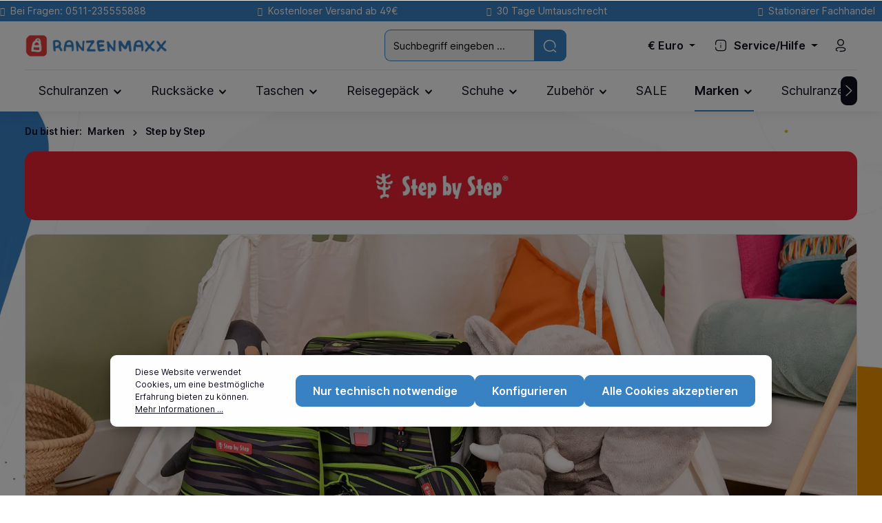

--- FILE ---
content_type: text/html; charset=UTF-8
request_url: https://www.ranzenmaxx-onlineshop.de/Marken/Step-by-Step/
body_size: 61637
content:

<!DOCTYPE html>

<html lang="de-DE"
      itemscope="itemscope"
      itemtype="https://schema.org/WebPage">

                            
    <head>
                                        <meta charset="utf-8">
            
    <!-- WbmTagManagerAnalytics Head Snippet Start -->
            <script id="wbmTagMangerDefine" type="text/javascript">
            let gtmIsTrackingProductClicks = Boolean(),
                gtmIsTrackingAddToWishlistClicks = Boolean(),
                gtmContainerId = 'GTM-K5KZJQ22',
                hasSWConsentSupport = Boolean(Number(0));
            window.wbmScriptIsSet = false;
            window.dataLayer = window.dataLayer || [];
            window.dataLayer.push({"event":"user","id":null});
        </script>
        <script id="wbmTagMangerDataLayer" type="text/javascript">
            window.dataLayer.push({ ecommerce: null });
            window.dataLayer.push({"google_tag_params":{"ecomm_prodid":[],"ecomm_category":"Step by Step","ecomm_pagetype":"category"}});

            
            var onEventDataLayer = JSON.parse('{"event":"view_item_list","ecommerce":{"item_list_name":"Category: Step by Step","items":[],"item_list_id":"category_b9d2e7ad6b974597904cdeaecb6b0c8a"}}');
                    </script>                        <script id="wbmTagManger" type="text/javascript">
            function getCookie(name) {
                var cookieMatch = document.cookie.match(name + '=(.*?)(;|$)');
                return cookieMatch && decodeURI(cookieMatch[1]);
            }

            var gtmCookieSet = getCookie('wbm-tagmanager-enabled');
            
            var googleTag = function(w,d,s,l,i){w[l]=w[l]||[];w[l].push({'gtm.start':new Date().getTime(),event:'gtm.js'});var f=d.getElementsByTagName(s)[0],j=d.createElement(s),dl=l!='dataLayer'?'&l='+l:'';j.async=true;j.src='https://www.googletagmanager.com/gtm.js?id='+i+dl+'';f.parentNode.insertBefore(j,f);};
            

            if (hasSWConsentSupport && gtmCookieSet === null) {
                window.wbmGoogleTagmanagerId = gtmContainerId;
                window.wbmScriptIsSet = false;
                window.googleTag = googleTag;
            } else {
                window.wbmScriptIsSet = true;
                googleTag(window, document, 'script', 'dataLayer', gtmContainerId);
                googleTag = null;

                window.dataLayer = window.dataLayer || [];
                function gtag() { dataLayer.push(arguments); }

                (() => {
                    const adsEnabled = document.cookie.split(';').some((item) => item.trim().includes('google-ads-enabled=1'));

                    gtag('consent', 'update', {
                        'ad_storage': adsEnabled ? 'granted' : 'denied',
                        'ad_user_data': adsEnabled ? 'granted' : 'denied',
                        'ad_personalization': adsEnabled ? 'granted' : 'denied',
                        'analytics_storage': 'granted'
                    });
                })();
            }
        </script><!-- WbmTagManagerAnalytics Head Snippet End -->    
                            <meta name="viewport"
                      content="width=device-width, initial-scale=1, shrink-to-fit=no">
            
                            <meta name="author"
                      content="">
                <meta name="robots"
                      content="index,follow">
                <meta name="revisit-after"
                      content="15 days">
                <meta name="keywords"
                      content="Step by Step, Schulranzen, Rucksäcke, Kindergarten, Schule, Easy Grow System">
                <meta name="description"
                      content="Schulranzen Sets &amp; Rucksäcke mit einzigartigen Designs von Step by Step ✿ Ergonomisch ✿ Belastbar ✿ Sicher ✿ Jetzt durchstöbern!">
            
                            <meta property="og:url"
                      content="https://www.ranzenmaxx-onlineshop.de/Marken/Step-by-Step/">
                <meta property="og:type"
                      content="website">
                <meta property="og:site_name"
                      content="Ranzenmaxx">
                <meta property="og:title"
                      content="Step by Step | Vom Kindergarten bis zur Schule">
                <meta property="og:description"
                      content="Schulranzen Sets &amp; Rucksäcke mit einzigartigen Designs von Step by Step ✿ Ergonomisch ✿ Belastbar ✿ Sicher ✿ Jetzt durchstöbern!">
                <meta property="og:image"
                      content="https://ranzenmaxx.cstatic.io/media/1b/a0/7c/1713358440/ranzenmaxx_logo_blau_web.png">

                <meta name="twitter:card"
                      content="summary">
                <meta name="twitter:site"
                      content="Ranzenmaxx">
                <meta name="twitter:title"
                      content="Step by Step | Vom Kindergarten bis zur Schule">
                <meta name="twitter:description"
                      content="Schulranzen Sets &amp; Rucksäcke mit einzigartigen Designs von Step by Step ✿ Ergonomisch ✿ Belastbar ✿ Sicher ✿ Jetzt durchstöbern!">
                <meta name="twitter:image"
                      content="https://ranzenmaxx.cstatic.io/media/1b/a0/7c/1713358440/ranzenmaxx_logo_blau_web.png">
            
                            <meta itemprop="copyrightHolder"
                      content="Ranzenmaxx">
                <meta itemprop="copyrightYear"
                      content="">
                <meta itemprop="isFamilyFriendly"
                      content="true">
                <meta itemprop="image"
                      content="https://ranzenmaxx.cstatic.io/media/1b/a0/7c/1713358440/ranzenmaxx_logo_blau_web.png">
            
                                                
                    <link rel="shortcut icon"
                  href="https://ranzenmaxx.cstatic.io/media/32/b1/bb/1713445326/ranzenmaxx_logo_v3_blau_web_favicon.png">
        
                                    <link rel="apple-touch-icon"
                  sizes="180x180"
                  href="https://ranzenmaxx.cstatic.io/media/32/b1/bb/1713445326/ranzenmaxx_logo_v3_blau_web_favicon.png">
                    

    <meta name="theme-color" content="#ffffff">

                                    <link rel="canonical" href="https://www.ranzenmaxx-onlineshop.de/Marken/Step-by-Step/">
                    
                    <title itemprop="name">Step by Step | Vom Kindergarten bis zur Schule</title>
        
                                                                                            <link rel="stylesheet"
                      href="https://www.ranzenmaxx-onlineshop.de/theme/b49eb66019fa733bdf2e896cad0b58f5/css/all.css?1765462077">
                                    

                        <style data-plugin="zenitHorizon">body {
                    background-image: url("https://ranzenmaxx.cstatic.io/media/01/13/00/1697460463/bg_1.jpg");
                }</style>
            
                
                        <style data-plugin="zenitHorizonCustomCss">/*Global Styles*/
h1, .h1, h2, .h2, h3, .h3, h4, .h4, h5, .h5, h6, .h6 {
  line-height: 1.25;
}

h1, .h1, h2, .h2 {
  font-size: 1.5rem !important;    
} 

.h3 {
  font-size: 1.5rem !important;    
}

p {
  line-height: 1.5em;
}

a {
  color: #0e0f21;
  text-decoration: none;
  transition: 0.2s; 
}

a:hover {
  text-decoration: none;
}

.ankerlink  {
  color: #0e0f21;
  text-decoration: underline;
  transition: 0.2s; 
}

.ankerlink:hover  {
  color: #3982c4;
  text-decoration: underline;
  transition: 0.2s; 
}

hr {
  border: 1px solid #e8e7e8;
  width: 100%;
  opacity: 1;
}

ol, ul {
  padding-left: 1rem;
  margin-bottom: 0rem;
}

li {
  margin-top: 5px; 
  margin-bottom: 5px;   
}

table {
  margin-top: 25px;
}

.cms-block-text-hero .cms-element-text hr {
  max-width: 100%;
  border: 1px solid #e8e7e8;
}

.border-radius {
  border-radius: 15px !important:
}  

.mitte {
    margin-top: 50px;
}

 @media only screen and (max-width: 980px) {
.mitte {
    margin-top: 0vh;
}
}

.cms-teaser-image-link  {
  font-size: 15px !important;    
}

/*Globale Spaltenabstände*/
.cms-row {
  --zen-gutter-x: 20px;
  --zen-gutter-y: 20px;
}

.cms-block-zen-layout-simple-reversed .right-top {
  margin-bottom: 0px;
}


.cms-section-sidebar.cms-section-sidebar-mobile-wrap.boxed.row.g-0  {
  padding-left: 20px;
  padding-right: 30px;
}

@media only screen and (max-width: 980px) {
.cms-section-sidebar.cms-section-sidebar-mobile-wrap.boxed.row.g-0  {
  padding-left: 20px;
  padding-right: 20px;
}
}

/*Klasse zum deaktivieren von Modulen/Sektionen*/
.leer  {
  display: none;
  height: 0px !important;
  padding-top: 0px !important;
  padding-bottom: 0px !important;
}

/*Trust Badge*/
#trustbadge-container-98e3dadd90eb493088abdc5597a70810  {
  z-index: 10 !important;    
}

/*Top Bar*/
.top-bar-login-register .top-bar-login-item {
  transition: 0.2s; 
}

.top-bar-login-register .top-bar-login-item:hover {
  color: #3982c4;    
}

.top-bar-login-register .top-bar-register-item {
  transition: 0.2s; 
}

.top-bar-login-register .top-bar-register-item:hover {
  color: #3982c4;    
}

.WCB-Item i {
  position: relative;
  display: inline-block;
  top: -1px;
}

/*Navigation*/
.main-navigation-link .main-navigation-link-text {
  transition: 0.2s;
}

.main-navigation-link .main-navigation-link-text:hover {
  color: #3982c4
}

.header-main .header-cart-btn .header-cart-icon {
  padding-right: 10px;
}

.navigation-flyout-link {
  transition: 0.2s;
}

.navigation-flyout-link:hover {
  padding-left: 0px;
}

.navigation-flyout-link.is-level-0 {
  font-weight: 600;
}

.navigation-flyout-categories:not(.is-level-0) {
  margin-left: 0px;
}

/*Search*/
.header-search-col .header-search-input {
  transition: all 0.3s ease;
  background: #f0f0f0;
  color: #0e0f21 !important;
  border-color: #3982c4 !important;
}

.header-search-col .header-search-input::placeholder {
  color: rgba(0, 0, 0, 1);
}

.form-control {
  font-weight: 400;
}

.header-search-col .header-search-btn {
  background: #3982c4 !important;
  color: #ffffff;
  border-color: #3982c4 !important;
  border-top-right-radius: 9px;
  border-bottom-right-radius: 9px;
}

.header-search-col .header-search-input:focus {
  background: #ffffff !important;
  color: #000000 !important;
  border-color: #3982c4 !important;
}

@media (min-width: 576px) {
.input-group {
  position: relative;
  display: flex;
  flex-wrap: wrap;
  align-items: stretch;
  width: 100%;
}
}

@media (min-width: 576px) {
  .header-search-col .collapse:not(.show) {
    display: block;
    margin-top: -10px;
    margin-right: 105px;
  }
}

/*Menu Flyout Navigation*/
.navigation-flyout .navigation-flyout-inner {
  border-bottom-left-radius: 15px;
  border-bottom-right-radius: 15px;
}

.navigation-flyout-teaser-image-container {
  display: block;
  max-width: 100%;
  height: 280px;
}

/*Side-Element-Plugin*/
.c108-ise-medium-icon .c108-ise-button {
  display: none;    
}

/*Breadcrumbs*/
.breadcrumb-wrap a.is-active {
  transition: 0.2s;
}

.breadcrumb-wrap a.is-active:hover {
  color: #3982c4;
}

@media (min-width: 768px) {
.breadcrumb-wrap {
  display: flex;
  margin-top: -35px;
  margin-bottom: -20px;
}
}

@media (max-width: 768px) {
.breadcrumb-container {
  margin-top: -20px;
  margin-bottom: -20px;
}
}

.breadcrumb-wrap .breadcrumb-placeholder {
  line-height: 57px;
}

/*Pagination*/
@media (min-width: 768px) {
.pagination-nav  {
  margin-left: -322px;    
}
}

.pagination  {
  z-index: 500 !important;    
}

/*Popup*/
.modal-content .modal-title {
    display: none;
}

/*Sticky Image Sidebar*/
.js-sticky {
  position: relative;
  top: 0px !important;
}

/*Image Slider*/
.cms-element-zen-image-slider {
  border: 1px solid #e8e7e8;  
  border-radius: 16px;
  transition: 0.2s; 
}    

.cms-element-zen-image-slider:hover {
  border: 1px solid;
  border-color: #3982c4; 
  border-radius: 16px;    
  box-shadow: 0 10px 15px #e8e7e8, 0 5px 8px -5px #e8e7e8, 0 15px 16px -15px #e8e7e8, 0 25px 32px -25px #e8e7e8;
}

.image-slider .tns-nav button.tns-nav-active {
  background: #3982c4;
  border-color: #3982c4;
}

.image-slider .tns-nav button {
  border-color: #fff;
  background: transparent;
}

.image-slider .tns-nav button:hover  {
  background: #fff;
  border-color: #fff;
}

.zen-image-slider .zen-image-slider-item-text {
  margin: 20px 7%;
}

.sliderhead {
  font-size: 40px;
  font-weight: 600;
  text-shadow: 1px 1px 10px rgba(0,0,0,0.3);;
}

/*Images*/
img {
  border-radius: 15px;
}

/*Teaser Image Container*/
.cms-element-zen-teaser {
  transition: 0.2s;
  border: 1px solid #e8e7e8;  
  border-radius: 16px !important;  
}

.cms-element-zen-teaser:hover {
  border: 1px solid;
  border-color: #3982c4; 
  border-radius: 16px !important;
  box-shadow: 0 10px 15px #e8e7e8, 0 5px 8px -5px #e8e7e8, 0 15px 16px -15px #e8e7e8, 0 25px 32px -25px #e8e7e8;
} 

/*Buttons*/
.btn-primary  {
  text-align: center;
  font-size: 16px;
  font-weight: 600;
  color: #ffffff;
  border-radius: 9px !important;
}

.btn-primary:hover  {
  color: #ffffff;
  box-shadow: 0 0 0 0;
}

.btn-cta {
  text-align: center;
  font-size: 16px;
  font-weight: 600;
  color: #ffffff;
  border-radius: 9px !important;  
  box-shadow: 0 0 0 0 #3982c4;
  background-color: #3982c4;
  padding: 15px 25px;
  display: inline-block;
  margin-top: 15px;
  transition: all 0.3s ease;
}

.btn-cta:hover {
  background-color: #5795cd;
}

.cms-element-button .btn-outline-primary {
  color: #fff !important;
  background-color: #3982c4 !important;  
  width: 100%;
  transition: 0.2s;
}

.cms-element-button .btn-outline-primary:hover {
  background-color: #5795cd !important;
  border: 1px solid #5795cd;
  width: 100%;
}

.btn-buy {
--bs-btn-hover-bg: #51bf40;
--bs-btn-hover-border-color: #51bf40;
}

/*
.cms-element-button.has-vertical-alignment {
  display: inline;
  height: 100%;
  width: 100%;
}
*/

/*CMS Button kein Inhalt*/
.cms-element-button .btn-outline-link {
  display: none !important;
  padding: 0px !important;
  margin: 0px !important;
}

/*Akkordeon*/
.cms-element-moorl-accordion .moorl-accordion-content .section a.section-heading {
  font-size: 1.25rem;     
  padding: 10px 45px 10px 0px;
  border-top: 0px solid #e8e7e8;
  border-left: 0px solid #e8e7e8;
  border-bottom: 1px solid #e8e7e8;
  border-right: 0px solid #e8e7e8;
  transition: 0.2s;
}

.cms-element-moorl-accordion .moorl-accordion-content .section a.section-heading:hover  {
  color: #3982c4;
  background-color: rgba(255, 255, 255, 0);
  border-top: 0px solid #e8e7e8;
  border-left: 0px solid #e8e7e8;
  border-bottom: 1px solid #3982c4;
  border-right: 0px solid #e8e7e8;
}

.cms-element-moorl-accordion .moorl-accordion-content .section a.section-heading[aria-expanded="true"] {
  background-color: rgba(255, 255, 255, 0);
  color: #000;
  text-decoration: none;
  border: 0px solid #f7f7f8;
}

.cms-element-moorl-accordion .moorl-accordion-content .section .section-content {
  padding: 0px;
  border-bottom: 1px solid #e8e7e8;
}

.cms-element-moorl-accordion .moorl-accordion-content .section .section-content {
  border-top: 0px solid #e8e7e8;
  border-left: 0px solid #e8e7e8;
  border-bottom: 1px solid #3982c4;
  border-right: 0px solid #e8e7e8; 
  padding-bottom: 10px;
}  

/*Kategorieseite*/

/*Produkte*/
.card {
  border-radius: 15px;
}

.product-box.card:hover {
  transition: 0.2s;
  border: 1px solid #3982c4;
}

.product-action .btn-buy:hover .icon {
  color: #fff;
}

.product-detail-form-container .btn-buy {
    max-width: 100%;
}


/*Sortierung*/
@media (min-width: 768px) {
.sorting {
  width: 240px;
}
}

/*Sidebar Filter*/
@media (min-width: 768px) {
.filter-panel-wrapper {
  margin-top: 64px;
}
}

.filter-panel-wrapper  {
  border: 1px solid #e8e7e8 !important; 
  border-radius: 9px !important;
  transition: color 0.15s ease-in-out, background-color 0.15s ease-in-out, border-color 0.15s ease-in-out, box-shadow 0.15s ease-in-out;
}

.filter-panel-wrapper:hover  {
  border: 1px solid #3982c4 !important;
}

.filter-panel-wrapper {
  display: block;
  z-index: 499;
  position: absolute;
  margin-right: 18px;
}

.filter-panel-wrapper { 
    position: relative; 
}

.is--sidebar .filter-panel-item {
  margin-bottom: 20px;
}

.is--sidebar .filter-panel-item-toggle[aria-expanded="true"] {
  font-weight: 600;
  border: 1px solid #e8e7e8;
  border-bottom: 0px solid #e8e7e8;
}

.is--sidebar .filter-panel-item-dropdown {
  border: 1px solid #e8e7e8;
}

.filter-range .form-control {
  border-radius: 0px;
  border: 1px solid #e8e7e8;
}

.cms-page .cms-sections .cms-block-sidebar-filter {
 z-index: 999;
position: relative;
}

.offcanvas-filter .filter-custom-multi-select-item-label.form-check-label span {
 white-space: nowrap;
}

.cms-element-sidebar-filter .filter-panel-item-toggle.size-medium {
  padding: 10px 20px;
  font-size: 0.875rem;
}

.filter-panel-item-dropdown, .is--sidebar .filter-panel-item-dropdown {
  border: 1px solid #e4e4e4 !important;
  margin-top: 12px;
}

.filter-panel-item .filter-panel-item-toggle:hover {
  border: 1px solid #3982c4 !important;
  background-color: #3982c4 !important;
  color: #fff !important;
}

.filter-panel-item .filter-panel-item-toggle:hover .icon-filter-panel-item-toggle svg {
  color: #fff !important;
}

/*Markenseite*/
.brand-alphabet  {
  color: #3982c4;
  padding: 9px 13px;
  margin-right: 5px;
  border: 1px solid #e8e7e8;
  border-radius: 9px; 
  display: inline-block;
  transition: 0.2s;
  margin-bottom: 10px;
}

.brand-alphabet:hover  {
  color: #3982c4 !important;
  background-color: #eeedee;
  border: 1px solid #e8e7e8;
}

/*Produktseite*/
.product-detail-name {
  color: #0e0f21;
  font-weight: 500;
}

.product-detail-price {
  font-weight: 500;
}

.product-detail-label {
  font-weight: 500;
}

.cms-element-manufacturer-logo .cms-image-container.is-standard img {
  max-height: 25px;
}

@media (max-width: 768px) {
.cms-element-manufacturer-logo .cms-image-container.is-standard img {
  margin-top: 10px;
}
}

.list-price-badge {
  display: inline-block;
  background: #e52427;
  color: #fff;
  text-align: center;
  border-radius: 3px;
  line-height: 23px;
  height: 23px;
  width: 23px;
  font-size: 18px;
  font-weight: 600;
  vertical-align: middle;
  margin-bottom: 1px;
  margin-left: 5px;
  margin-right: 6px;
}

.product-detail-media .gallery-slider-thumbnails-item-inner {
  background-color: #fff0;
}

.base-slider .base-slider-dots .base-slider-dot.tns-nav-active {
  background: #3982c4;
  border-color: #3982c4;
}

.base-slider .base-slider-dots .base-slider-dot.tns-nav-active:hover {
  border-color: #fff;
  background: transparent;
}  

.base-slider .base-slider-dots .base-slider-dot {
  border-color: #3982c4;
}

.base-slider .base-slider-dots .base-slider-dot:hover, .base-slider .base-slider-dots .base-slider-dot.tns-nav-active {
  background: #3982c4 !important;
  border-color: #3982c4 !important;
  box-shadow: 0 0 0 0 !important;
}

.product-detail-tabs-content.card-body {
  margin-top: -6px;    
}

.card-tabs .nav-link.active {
    color: #fff;
    font-size: 1.25rem;
    font-weight: 500;
    background: #3982c4;
    border: 1px solid #3982c4;
}

.card-tabs .nav-link.active:hover {
    color: #fff;
}
  
.card-tabs .nav-link {
    color: #0e0f21;
    font-size: 16px !important;
    font-weight: 600;
    border: 1px solid #e8e7e8;
    border-top-left-radius: 9px;
    border-top-right-radius: 9px;
    border-bottom-left-radius: 0px;
    border-bottom-right-radius: 0px;
    padding: 7px 20px;
}

.card-tabs .nav-link:hover  {
    color: #3982c4;
    border: 1px solid #3982c4;    
}

.card-tabs .card-body {
  padding: 25px;
  background: #fff;
  border: 1px solid #e8e7e8;
  border-radius: 15px;
}

.product-detail-tabs:not(.product-detail-cross-selling) .product-detail-tabs-content {
  margin-top: -6px;
}

/*PayPal*/

@media only screen and (min-width: 300px) {
  .paypal-button.paypal-button-shape-rect {
    border-radius: 9px !important;
  }
}

@media only screen and (min-width: 200px) {
  .paypal-button.paypal-button-shape-rect {
    border-radius: 9px !important;
  }
}

@media only screen and (min-width: 150px) {
  .paypal-button.paypal-button-shape-rect {
    border-radius: 9px !important;
  }
}

@media only screen and (min-width: 75px) {
  .paypal-button.paypal-button-shape-rect {
    border-radius: 9px !important;
  }
}

/*Blog*/
.netzp-blog6-list .blog-card .cover {
  height: auto;
}

.netzp-blog6-list .blog-card img {
  border: 1px solid #e8e7e8;     
  border-radius: 15px !important;
  transition: 0.2s;
}

.netzp-blog6-list .blog-card img:hover {
  border: 1px solid;
  border-color: #3982c4; 
  border-radius: 16px;    
  box-shadow: 0 10px 15px #e8e7e8, 0 5px 8px -5px #e8e7e8, 0 15px 16px -15px #e8e7e8, 0 25px 32px -25px #e8e7e8;
}

.p-2 {
  padding: 0.5rem 0 !important;
}

.btn.mt-2  {
  border-radius: 9px 9px 9px 9px;
  font-size: 16px;
  font-weight: 600;
  color: #ffffff;
  background-color: #3982c4;    
}

.btn.mt-2:hover {
  border: 1px solid ##5795cd;    
  background-color: #5795cd;    
  box-shadow: 0 0 0 0;
}

.filter-panel-wrapper {
  display: none;
}

.mt-1 {
  display: none;
}

/*Video*/
.cms-element-youtube-video__video  {
  border-radius: 15px !important;    
}

/*Back to Top Button*/
.btn-primary .icon  {
  color: #fff;
}

.scroll-up-button {
  bottom: 1rem;
  right: 5rem;
}

.scroll-up-button .btn {
  width: 50px;
  height: 50px;
  box-shadow: rgba(0, 0, 0, 0.2) 0px 4px 8px 0px;
}

/Switch Columns on mobile*/
@media (min-width: 768px) {
  .x-section .x-container.swapcolumns {
    display: -webkit-box;
    display: -ms-flexbox;
    display: flex;
    -webkit-box-orient: horizontal;
    -webkit-box-direction: reverse;
    -ms-flex-direction: row-reverse;
    flex-direction: row-reverse;
  }
}

/*Chatbase Bot Button*/
#chatbase-bubble-button  {
  border-radius: 9px !important;  
}

/*Newsletter Default*/
.footer-newsletter.newsletter-fullwidth {
  padding-top: 25px;
  padding-bottom: 25px;
  display: none !important;
}

@media (min-width: 1200px) {
.footer-newsletter.newsletter-fullwidth .newsletter-inner-text {
  margin: 0;
  padding: 0 1.5rem 0 0 !important;
}
}

.footer-newsletter {
  border-bottom: 1px solid #d4d4d4;
}

.footer-newsletter #form-email ~ .btn {
  background: #3982c4;    
  border-top-left-radius: 0px !important;
  border-bottom-left-radius: 0px !important;
}

.footer-newsletter #form-email ~ .btn:hover {
  background: #5795cd;
}

.footer-newsletter #form-email ~ .btn .icon {
  color: #fff;
}

.footer-newsletter .footer-newsletter-column-input-email {
  max-width: 100%;
  flex-wrap: nowrap;
}

.input-group {
  margin-top: 10px;
}

/*Newsletter Telekom*/
.footer-main-newsletter {
  padding-top: 50px;
  padding-bottom: 50px;
}

.footer-main-newsletter .footer-main-newsletter-headline {
  color: #0e0f21;
  font-size: 1.25rem;
  font-weight: 600;
}

.footer-main-newsletter .footer-newsletter-together {
  width: 100%;
  margin-bottom: 15px;
}

.footer-main-newsletter {
  color: #0e0f21;
}

.form-text {
  font-size: 1em;
  color: #0e0f21;
}

.footer-main-newsletter .btn-newsletter {
  color: #FFFFFF;
  background-color: #3982c4;
  border-color: #3982c4;
}

.footer-main-newsletter .btn-newsletter:hover {
  color: #FFFFFF;
  background-color: #5795cd;
  border-color: #5795cd;
}

.footer-main-newsletter .btn-newsletter .btn-newsletter-txt {
  margin-left: 6px;
  margin-right: 6px;
}

.footer-main-newsletter .form-content.center .footer-newsletter-together.show-text-newsletter-button .btn.btn-newsletter {
  display: inline-block;
  height: 100%;
  margin-top: 0px;
  margin-left: -10px;
  padding-top: 0px;
  padding-bottom: 0px;
}

@media (max-width: 1200px) {
.footer-main-newsletter .form-content.center .footer-newsletter-together.show-text-newsletter-button .btn.btn-newsletter {
  display: inline-block;
  height: 50px;
  margin-top: 20px;
  margin-left: 5px;
  padding-top: 0px;
  padding-bottom: 0px;
}

.footer-main-newsletter .footer-newsletter-together .form-group.col-12 .form-control {
  border-top-right-radius: 9px;
  border-bottom-right-radius: 9px;    
}
}



.icon.icon-envelope  {
  display: none;    
}

.swag-custom-notification-info-modal__content img {
  width: 100%;
  padding: 0 0 20px 0;
}

/*Popup*/
.modal  {
  --bs-modal-width: 40vw;
  --bs-modal-padding: 1rem 2rem 2rem 1rem;
}

.swag-custom-notification-info-modal__content img {
  width: 100%;
  padding: 0 0 0px 0px;
  margin-top: -20px;
  margin-left: 10px;
}

@media all and (max-width: 980px){
.modal  {
  --bs-modal-width: auto !important;
  --bs-modal-padding: 1rem 1rem 1rem 1rem;
}

.modal-dialog {
    width: 92%;
}

.swag-custom-notification-info-modal__content img {
  width: 100%;
  padding: 0 0 0px 0px;
  margin-top: -10px;
  margin-left: 0px;
  margin-bottom: 20px;
}
}  

/*Checkout*/

.checkout  {
    margin-top: 35px !important;
}

.checkout-aside-summary {
  border: 1px solid #3982c4;
}

.is-act-checkoutregisterpage .checkout {
  padding-top: 6px;
}

.card.register-card  {
  margin-top: 25px;    
}

.checkout-aside-products  {
  margin-top: 10px;    
}


/*Seitlicher Warenkorb*/
.offcanvas .offcanvas-close {
  margin-top: -7px;
}

.offcanvas .offcanvas-header {
  --bs-offcanvas-padding-x: 10px !important;    
  --bs-offcanvas-padding-y: 10px !important;
}

.flashbags .alert {
  margin-top: 2px !important;
  margin-bottom: 7px !important;
}

@media (min-width: 992px) {
  .offcanvas-cart-scroll .offcanvas-cart-items {
    margin-top: 0px !important;
    padding: 0 20px 150px 20px !important;    
  }
}

.offcanvas-body {
  margin-top: -10px !important;
}

@media only screen and (min-width: 980px) {
.offcanvas {
  --bs-offcanvas-padding-x: 10px !important;
  --bs-offcanvas-padding-y: 0px !important;
}
}



.line-item {
  padding: 10px 0 0px;
}

.line-item-details {
  margin-top: -4px;
  padding-top: 0px;
}

.line-item-quantity-row {
  margin-bottom: 2px;
}

.offcanvas-summary {
  margin: -5px 0 0px !important;
}

offcanvas-cart-tax {
  margin-bottom: 0px !important;
}

/*Login*/
.login-card {
  margin-top: 35px !important;
}

.card.register-card {
  margin-top: 35px !important;
}

/*Account*/
.account-guest-auth.row.justify-content-md-center {
  margin-top: 35px !important;    
}

/*Passwort Wiederherstellung*/
.account-recover-password.row.justify-content-md-center {
  margin-top: 35px !important;    
}

/*Social Sharing*/
.shariff .orientation-horizontal li {
  border-radius: 9px;
}

/*Scroll Up Button*/
.scroll-up-button .btn .icon {
  color: #fff;
}

/*Footer*/
.footer-main a:not(.btn) {
  transition: 0.2s;
}

.footer-main a:not(.btn):hover {
  color: #3982c4;
}

.footer-column-content a:not(.btn):not(.social-icon):not([href^="tel"])::after {
  transition: all 0.2s ease-in-out;
  content: "";
  position: absolute;
  top: 100%;
  left: 0;
  background: #0e0f21;
  height: 0px;
  left: 0;
  width: 0;
}

@media only screen and (max-width: 980px) {
  .cms-block.reversi {
    display: flex;
    flex-flow: column-reverse;
}
}
  
  @media only screen and (max-width: 980px) {
  .row.reversi {
    display: flex;
    flex-flow: column-reverse;
}
}
  
 @media only screen and (max-width: 980px) {
  .cms-block-container-row.reversi {
    display: flex;
    flex-flow: column-reverse;
}
}

/*Payment Logos*/

.footer-logo-image {
  max-height: 55px !important;
  max-width: 150px !important;
}

.diga-footer-background {
  background-color: #f9f9f900;
}
  
  
.footer-logos  {
  display: none !important;    
}
.eastbackg{
    background-image: none !important;
}</style>
            
    

    
            <link rel="stylesheet" href="https://www.ranzenmaxx-onlineshop.de/bundles/moorlfoundation/storefront/css/animate.css?1760956113">
    
    
            <style>
            :root {
                --moorl-advanced-search-width: 600px;
            }
        </style>
    
                        <script>
        window.features = {"V6_5_0_0":true,"v6.5.0.0":true,"V6_6_0_0":false,"v6.6.0.0":false,"V6_7_0_0":false,"v6.7.0.0":false,"VUE3":false,"vue3":false,"JOIN_FILTER":false,"join.filter":false,"MEDIA_PATH":false,"media.path":false,"ES_MULTILINGUAL_INDEX":false,"es.multilingual.index":false,"STOCK_HANDLING":false,"stock.handling":false,"ASYNC_THEME_COMPILATION":false,"async.theme.compilation":false};
    </script>
        
                    
                                            
            <script>
                                    window.gtagActive = true;
                    window.gtagURL = 'https://www.googletagmanager.com/gtag/js?id=G-J8WPG2QM3L';
                    window.controllerName = 'navigation';
                    window.actionName = 'index';
                    window.trackOrders = '1';
                    window.gtagTrackingId = 'G-J8WPG2QM3L';
                    window.dataLayer = window.dataLayer || [];
                    window.gtagConfig = {
                        'anonymize_ip': '1',
                        'cookie_domain': 'none',
                        'cookie_prefix': '_swag_ga',
                    };

                    function gtag() { dataLayer.push(arguments); }
                            </script>
            
            <script>
            window.dataLayer = window.dataLayer || [];
            function gtag() { dataLayer.push(arguments); }

            (() => {
                const analyticsStorageEnabled = document.cookie.split(';').some((item) => item.trim().includes('google-analytics-enabled=1'));
                const adsEnabled = document.cookie.split(';').some((item) => item.trim().includes('google-ads-enabled=1'));

                // Always set a default consent for consent mode v2
                gtag('consent', 'default', {
                    'ad_user_data': adsEnabled ? 'granted' : 'denied',
                    'ad_storage': adsEnabled ? 'granted' : 'denied',
                    'ad_personalization': adsEnabled ? 'granted' : 'denied',
                    'analytics_storage': analyticsStorageEnabled ? 'granted' : 'denied'
                });
            })();
        </script>
    

    <!-- Shopware Analytics -->
    <script>
        window.shopwareAnalytics = {
            trackingId: '',
            merchantConsent: true,
            debug: false,
            storefrontController: 'Navigation',
            storefrontAction: 'index',
            storefrontRoute: 'frontend.navigation.page',
            storefrontCmsPageType:  'product_list' ,
        };
    </script>
    <!-- End Shopware Analytics -->
        

                        

            
                        <script data-plugin="zenitHorizonCustomHeadJs">
                
<!-- Begin eTrusted bootstrap tag -->
<script src="https://integrations.etrusted.com/applications/widget.js/v2" async defer>
<!-- End eTrusted bootstrap tag -->

            </script>
            
                            
        
        
                            
                                                                                                        
                                        


    <script>  
       window.serkiz_housenumber_message = 'Bitte tragen Sie eine Hausnummer mit ein!';

                window.serkiz_housenumber = '0';
                        window.block_housenumber_ajax = '0';
            </script>



                
                            
            
                
                                    <script>
                    window.useDefaultCookieConsent = true;
                </script>
                    
                                    <script>
                window.activeNavigationId = 'b9d2e7ad6b974597904cdeaecb6b0c8a';
                window.router = {
                    'frontend.cart.offcanvas': '/checkout/offcanvas',
                    'frontend.cookie.offcanvas': '/cookie/offcanvas',
                    'frontend.checkout.finish.page': '/checkout/finish',
                    'frontend.checkout.info': '/widgets/checkout/info',
                    'frontend.menu.offcanvas': '/widgets/menu/offcanvas',
                    'frontend.cms.page': '/widgets/cms',
                    'frontend.cms.navigation.page': '/widgets/cms/navigation',
                    'frontend.account.addressbook': '/widgets/account/address-book',
                    'frontend.country.country-data': '/country/country-state-data',
                    'frontend.app-system.generate-token': '/app-system/Placeholder/generate-token',
                    };
                window.salesChannelId = 'e07f3a9768284327bf8417c8c86305f3';
            </script>
        

    <script>
        window.router['frontend.shopware_analytics.customer.data'] = '/storefront/script/shopware-analytics-customer'
    </script>

                                <script>
                
                window.breakpoints = {"xs":0,"sm":576,"md":768,"lg":992,"xl":1200};
            </script>
        
        
                        
                            <script>
                window.themeAssetsPublicPath = 'https://www.ranzenmaxx-onlineshop.de/theme/d616d9b0ba6e48259271b09144623534/assets/';
            </script>
        
        
                                                                                                            <script type="text/javascript" src="https://www.ranzenmaxx-onlineshop.de/theme/b49eb66019fa733bdf2e896cad0b58f5/js/all.js?1765462077" defer></script>
                                                        

    
    
    
    


    
        
        
        
        
    
        
                            

                                
    <script>
        window.mollie_javascript_use_shopware = '0'
    </script>

            <script type="text/javascript" src="https://www.ranzenmaxx-onlineshop.de/bundles/molliepayments/mollie-payments.js?1760954522" defer></script>
    

    </head>

    <body class="is-ctl-navigation is-act-index has-product-actions has-lbl-floating is-lo-full-width-boxed is-tb-default is-srch-default is-mn-offcanvas-md">

                    <style>
            i.fas {color: #ffffff;font-size: 12px;font-style: normal;}
            .WCB-Item {color: #ffffff;font-size: 14px; }
            .WCB-Item a {color: #ffffff;}
        </style>
                <div id="carouselWCBSlidesOnly" class="d-md-none carousel slide  sticky-top" data-bs-ride="carousel"  style="background: #3982c4;border-bottom: 1px solid #3982c4">
            <div class="carousel-inner" style="height: 30px;line-height: 30px;">
                <div class="carousel-item active">
                    <p class="d-block w-100 WCB-Item WCB-first" >
                        <a href="tel:0800123456">                            <i class="fas fa-phone wcb-ring" aria-hidden="true"></i>&nbsp; Bei Fragen: 0511-235555888
                            </a>                    </p>
                </div>
                                     <div class="carousel-item">
                        <p class="d-block w-100 WCB-Item WCB-center ">
                                                            <i class="fas fa-truck wcb-flip-horizontal" aria-hidden="true"></i>&nbsp; Kostenloser Versand ab 49€
                                                        </p>
                    </div>
                                                      <div class="carousel-item">
                        <p class="d-block w-100 WCB-Item WCB-center " >
                                                            <i class="fas fa-undo  " aria-hidden="true"></i>&nbsp; 30 Tage Umtauschrecht
                                                        </p>
                    </div>
                                                     <div class="carousel-item">
                        <p class="d-block w-100 WCB-Item WCB-last " >
                                                            <i class="fas fa-shopping-bag  " aria-hidden="true"></i>&nbsp; Stationärer Fachhandel
                                                        </p>
                    </div>
                             </div>
        </div>
                <div class="d-none d-md-block CB-container sticky-top" style="background: #3982c4;border-bottom: 1px solid #3982c4">
             <div class="wcon-bar" style="height: 30px;line-height: 30px;" >

                    <p class="WCB-Item WCB-first fai-left1-4  ctp-4" >
                        <a href="tel:0800123456">                        <i class="fas fa-phone wcb-ring" aria-hidden="true"></i>&nbsp; Bei Fragen: 0511-235555888
                            </a>                    </p>

                                         <p class="WCB-Item WCB-center fai-left2-4                     ctp-4">
                                                        <i class="fas fa-truck wcb-flip-horizontal" aria-hidden="true"></i>&nbsp; Kostenloser Versand ab 49€
                                                        </p>
                                                                     <p class="WCB-Item WCB-center fai-left3-4 ctp-4" >
                                                                    <i class="fas fa-undo  " aria-hidden="true"></i>&nbsp; 30 Tage Umtauschrecht
                                                            </p>
                    
                                            <p class="WCB-Item WCB-last fai-left4-4 ctp-4">
                                                            <i class="fas fa-shopping-bag  " aria-hidden="true"></i>&nbsp; Stationärer Fachhandel
                                                    </p>
                    
            </div>
        </div>
            
                            <noscript>
                <iframe src="https://www.googletagmanager.com/ns.html?id=GTM-K5KZJQ22"
                        height="0" width="0" style="display:none;visibility:hidden"></iframe>
            </noscript>
            
                <noscript class="noscript-main">
                
    <div role="alert"
         class="alert alert-info alert-has-icon">
                                                                        
                                                                                                                                                                                    
                                    
                <span class="icon icon-info">
                        <svg xmlns="http://www.w3.org/2000/svg" xmlns:xlink="http://www.w3.org/1999/xlink" width="24" height="24" viewBox="0 0 24 24"><defs><path d="M12 7c.5523 0 1 .4477 1 1s-.4477 1-1 1-1-.4477-1-1 .4477-1 1-1zm1 9c0 .5523-.4477 1-1 1s-1-.4477-1-1v-5c0-.5523.4477-1 1-1s1 .4477 1 1v5zm11-4c0 6.6274-5.3726 12-12 12S0 18.6274 0 12 5.3726 0 12 0s12 5.3726 12 12zM12 2C6.4772 2 2 6.4772 2 12s4.4772 10 10 10 10-4.4772 10-10S17.5228 2 12 2z" id="icons-default-info" /></defs><use xlink:href="#icons-default-info" fill="#758CA3" fill-rule="evenodd" /></svg>
        </span>
    

    
                                                        
                                    
                    <div class="alert-content-container">
                                                    
                                    <div class="alert-content">
                                                    Um unseren Shop in vollem Umfang nutzen zu können, empfehlen wir Ihnen Javascript in Ihrem Browser zu aktivieren.
                                            </div>
                
                                                                </div>
            </div>
            </noscript>
        


                
    <div class="page-wrapper">

                                
                                                                                                                                                                                                                                                                    
                                                                
                                            
                        
                        
                                        
                                                            
                                                                
            
            
            
            
                                                    
                                                                
                                                                                                        
                        
            <header class="header-main header-pos-relative header-two-line header-multi-line-mobile header-logo-left"
                    data-zen-sticky-header="true"
                    data-zen-sticky-header-options="{&quot;viewports&quot;:[&quot;XXL&quot;,&quot;XS&quot;,&quot;SM&quot;,&quot;MD&quot;,&quot;LG&quot;,&quot;XL&quot;],&quot;scrollOffset&quot;:&quot;&quot;,&quot;autoHide&quot;:true}"
                                            data-zen-header-tooltips="true"
                        data-zen-header-tooltips-options="{&quot;tooltipPlacement&quot;:&quot;left&quot;}"
                                >
                <div class="header-inner">
                                                                
                                            

            <div class="nav-header bg-opacity-100">
            <div class="container">
                <div class="header-row row gx-1 align-items-center ">
                                            <div class="header-logo-col col-12 col-md-auto order-1">
                                <div class="header-logo-main">
                    <a class="header-logo-main-link"
               href="/"
               title="Zur Startseite gehen">
                            
            
            
            
            
            
            
            
            
                        <picture class="header-logo-picture">
                                                                                
                                                                            
                                                                                    <img src="https://ranzenmaxx.cstatic.io/media/1b/a0/7c/1713358440/ranzenmaxx_logo_blau_web.png"
                                     alt="Zur Startseite gehen"
                                     class="img-fluid header-logo-main-img">
                                                                        </picture>
                
            </a>
            </div>
                        </div>
                    
                    
                                                                        <div class="header-top-bar-col d-none d-lg-flex col-auto order-lg-3">
                                <div class="row g-0">
                                                                                            
                                        
                                                                                            
            <div class="top-bar-nav-item top-bar-currency">
                            <form method="post"
                      action="/checkout/configure"
                      class="currency-form"
                      data-form-auto-submit="true">

                                            <div class="currencies-menu dropdown">
                                                            <button class="btn dropdown-toggle top-bar-nav-btn"
                                        type="button"
                                        id="currenciesDropdown-top-bar"
                                        data-bs-toggle="dropdown"
                                        aria-haspopup="true"
                                        aria-expanded="false">
                                                                            €
                                        <span class="top-bar-nav-text">Euro</span>
                                                                    </button>
                            
                                                            <div class="top-bar-list dropdown-menu dropdown-menu-end"
                                    aria-labelledby="currenciesDropdown-top-bar">
                                                                                                                        <div class="top-bar-list-item dropdown-item"
                                                 title="USD">
                                                                                                    <label class="top-bar-list-label"
                                                           for="top-bar-366bcd752baa44a19d80a1c592b789e5">
                                                                                                                    <input class="top-bar-list-radio"
                                                                   id="top-bar-366bcd752baa44a19d80a1c592b789e5"
                                                                   value="366bcd752baa44a19d80a1c592b789e5"
                                                                   name="currencyId"
                                                                   type="radio"
                                                                >
                                                            $ USD
                                                                                                            </label>
                                                                                            </div>
                                                                                                                                                                <div class="top-bar-list-item dropdown-item"
                                                 title="PLN">
                                                                                                    <label class="top-bar-list-label"
                                                           for="top-bar-42e4c01e1db14b3dae90a7d1ff646b35">
                                                                                                                    <input class="top-bar-list-radio"
                                                                   id="top-bar-42e4c01e1db14b3dae90a7d1ff646b35"
                                                                   value="42e4c01e1db14b3dae90a7d1ff646b35"
                                                                   name="currencyId"
                                                                   type="radio"
                                                                >
                                                            zł PLN
                                                                                                            </label>
                                                                                            </div>
                                                                                                                                                                <div class="top-bar-list-item dropdown-item"
                                                 title="GBP">
                                                                                                    <label class="top-bar-list-label"
                                                           for="top-bar-44d43bd9d295441d9832c70ac9a78091">
                                                                                                                    <input class="top-bar-list-radio"
                                                                   id="top-bar-44d43bd9d295441d9832c70ac9a78091"
                                                                   value="44d43bd9d295441d9832c70ac9a78091"
                                                                   name="currencyId"
                                                                   type="radio"
                                                                >
                                                            £ GBP
                                                                                                            </label>
                                                                                            </div>
                                                                                                                                                                <div class="top-bar-list-item dropdown-item"
                                                 title="DKK">
                                                                                                    <label class="top-bar-list-label"
                                                           for="top-bar-4d704347629a4c3ab2645ba2c900b9b2">
                                                                                                                    <input class="top-bar-list-radio"
                                                                   id="top-bar-4d704347629a4c3ab2645ba2c900b9b2"
                                                                   value="4d704347629a4c3ab2645ba2c900b9b2"
                                                                   name="currencyId"
                                                                   type="radio"
                                                                >
                                                            kr DKK
                                                                                                            </label>
                                                                                            </div>
                                                                                                                                                                <div class="top-bar-list-item dropdown-item"
                                                 title="NOK">
                                                                                                    <label class="top-bar-list-label"
                                                           for="top-bar-8ba4582c03904072b962ebb2b01afd73">
                                                                                                                    <input class="top-bar-list-radio"
                                                                   id="top-bar-8ba4582c03904072b962ebb2b01afd73"
                                                                   value="8ba4582c03904072b962ebb2b01afd73"
                                                                   name="currencyId"
                                                                   type="radio"
                                                                >
                                                            nkr NOK
                                                                                                            </label>
                                                                                            </div>
                                                                                                                                                                <div class="top-bar-list-item dropdown-item"
                                                 title="SEK">
                                                                                                    <label class="top-bar-list-label"
                                                           for="top-bar-a3ef8bdbeb624ce5b5ebc9dd6403fa50">
                                                                                                                    <input class="top-bar-list-radio"
                                                                   id="top-bar-a3ef8bdbeb624ce5b5ebc9dd6403fa50"
                                                                   value="a3ef8bdbeb624ce5b5ebc9dd6403fa50"
                                                                   name="currencyId"
                                                                   type="radio"
                                                                >
                                                            kr SEK
                                                                                                            </label>
                                                                                            </div>
                                                                                                                                                                <div class="top-bar-list-item dropdown-item item-checked"
                                                 title="EUR">
                                                                                                    <label class="top-bar-list-label"
                                                           for="top-bar-b7d2554b0ce847cd82f3ac9bd1c0dfca">
                                                                                                                    <input class="top-bar-list-radio"
                                                                   id="top-bar-b7d2554b0ce847cd82f3ac9bd1c0dfca"
                                                                   value="b7d2554b0ce847cd82f3ac9bd1c0dfca"
                                                                   name="currencyId"
                                                                   type="radio"
                                                                 checked>
                                                            € EUR
                                                                                                            </label>
                                                                                            </div>
                                                                                                                                                                <div class="top-bar-list-item dropdown-item"
                                                 title="CZK">
                                                                                                    <label class="top-bar-list-label"
                                                           for="top-bar-e3461bc785894e729a0f7ac4692b6081">
                                                                                                                    <input class="top-bar-list-radio"
                                                                   id="top-bar-e3461bc785894e729a0f7ac4692b6081"
                                                                   value="e3461bc785894e729a0f7ac4692b6081"
                                                                   name="currencyId"
                                                                   type="radio"
                                                                >
                                                            Kč CZK
                                                                                                            </label>
                                                                                            </div>
                                                                                                                                                                <div class="top-bar-list-item dropdown-item"
                                                 title="CHF">
                                                                                                    <label class="top-bar-list-label"
                                                           for="top-bar-fdc17a177b9449f3bf45c53875976451">
                                                                                                                    <input class="top-bar-list-radio"
                                                                   id="top-bar-fdc17a177b9449f3bf45c53875976451"
                                                                   value="fdc17a177b9449f3bf45c53875976451"
                                                                   name="currencyId"
                                                                   type="radio"
                                                                >
                                                            Fr CHF
                                                                                                            </label>
                                                                                            </div>
                                                                                                            </div>
                            
                                                            <input name="redirectTo"
                                       type="hidden"
                                       value="frontend.navigation.page">

                                                                    <input name="redirectParameters[_httpCache]"
                                           type="hidden"
                                           value="1">
                                                                    <input name="redirectParameters[navigationId]"
                                           type="hidden"
                                           value="b9d2e7ad6b974597904cdeaecb6b0c8a">
                                                                                    </div>
                                    </form>
                    </div>
                                        
                                                                                                                    
                                                                                                    
            <div class="top-bar-nav-item top-bar-menu">
                            <div class="service-menu dropdown">
                    <button class="btn dropdown-toggle top-bar-nav-btn"
                            type="button"
                            id="serviceMenuDropdown-top-bar"
                            data-bs-toggle="dropdown"
                            aria-haspopup="true"
                            aria-expanded="false">
                                                                                                                                                        
                                                
                <span class="icon icon-help icon-sm">
                        <svg xmlns="http://www.w3.org/2000/svg" xmlns:xlink="http://www.w3.org/1999/xlink" width="24px" height="24px" viewBox="0 0 24 24"><defs><g id="icons-iconly-broken-help"><g transform="translate(2.000196, 1.999800)"><path d="M13.7470044,0 C17.6080044,0 20.0000022,2.393 20.0000022,6.256 L20.0000022,6.256 L20.0000022,13.756 C20.0000022,17.608 17.6080044,20 13.7470044,20 L13.7470044,20 L6.24400437,20 C2.39200437,20 2.17785747e-06,17.608 0.00100436526,13.753 C0.00100436526,13.331 0.343004365,12.988 0.766004365,12.988 C1.18800437,12.988 1.53100437,13.331 1.53100437,13.753 C1.53100437,16.787 3.20200437,18.467 6.25400437,18.467 L6.25400437,18.467 L13.7470044,18.467 C16.7900044,18.467 18.4700044,16.796 18.4700044,13.753 L18.4700044,13.753 L18.4700044,6.253 C18.4700044,3.21 16.8000044,1.53 13.7470044,1.53 L13.7470044,1.53 L6.25300437,1.53 C3.21000437,1.53 1.53000437,3.21 1.53000437,6.253 L1.53000437,6.253 L1.53000437,8.584 C1.53000437,9.002 1.19100437,9.34 0.774004365,9.34 L0.774004365,9.34 L0.763004365,9.34 C0.341004365,9.34 -0.000995634738,8.997 2.17785747e-06,8.575 L2.17785747e-06,8.575 L2.17785747e-06,6.253 C2.17785747e-06,2.393 2.41000437,0 6.25400437,0 L6.25400437,0 Z M9.99450437,8.6259 C10.4085044,8.6259 10.7445044,8.9619 10.7445044,9.3759 L10.7445044,13.7959 C10.7445044,14.2099 10.4085044,14.5459 9.99450437,14.5459 C9.58050437,14.5459 9.24450437,14.2099 9.24450437,13.7959 L9.24450437,9.3759 C9.24450437,8.9619 9.58050437,8.6259 9.99450437,8.6259 Z M10.0048044,5.4541 C10.4188044,5.4541 10.7548044,5.7901 10.7548044,6.2041 C10.7548044,6.6181 10.4188044,6.9541 10.0048044,6.9541 L9.99480437,6.9541 C9.58080437,6.9541 9.24980437,6.6181 9.24980437,6.2041 C9.24980437,5.7901 9.59080437,5.4541 10.0048044,5.4541 Z"/></g></g></defs><use xlink:href="#icons-iconly-broken-help"/></svg>
        </span>
    

    
                            <span class="top-bar-nav-text">Service/Hilfe</span>
                    </button>
                                            <div class="dropdown-menu dropdown-menu-right"
                             aria-labelledby="serviceMenuDropdown-top-bar">
                                                            <a class="top-bar-list-item dropdown-item"
                                   href="https://www.ranzenmaxx-onlineshop.de/Service/Kontakt/"
                                                                      title="Kontakt">Kontakt</a>
                                                            <a class="top-bar-list-item dropdown-item"
                                   href="https://www.ranzenmaxx-onlineshop.de/Service/Versand-Lieferung/"
                                                                      title="Versand &amp; Lieferung">Versand &amp; Lieferung</a>
                                                            <a class="top-bar-list-item dropdown-item"
                                   href="https://tmfy.io/d5c989f"
                                   target="_blank"                                   title="Terminbuchung Celle">Terminbuchung Celle</a>
                                                            <a class="top-bar-list-item dropdown-item"
                                   href="https://tmfy.io/a9b072d"
                                   target="_blank"                                   title="Terminbuchung Langenhagen">Terminbuchung Langenhagen</a>
                                                            <a class="top-bar-list-item dropdown-item"
                                   href="/cookie/offcanvas"
                                                                      title="Cookie Einstellungen">Cookie Einstellungen</a>
                                                    </div>
                                    </div>
                    </div>
                                                                                                                </div>
                            </div>
                                            
                                            <div class="header-menu-button col-auto d-lg-none order-2 order-md-3"
                             data-zen-tooltip-title="Menü">
                                                                    <button
                                            class="btn nav-main-toggle-btn header-actions-btn"
                                            type="button"
                                                                                                                                        data-offcanvas-menu="true"
                                                                                        aria-label="Menü"
                                        >
                                                                                                                                                                                                                            
                                                
                <span class="icon icon-stack">
                        <svg xmlns="http://www.w3.org/2000/svg" xmlns:xlink="http://www.w3.org/1999/xlink" width="20" height="20" viewBox="0 0 20 20"><defs><path d="M16.4 9h-12.8c-0.552 0-0.6 0.447-0.6 1s0.048 1 0.6 1h12.8c0.552 0 0.6-0.447 0.6-1s-0.048-1-0.6-1zM16.4 13h-12.8c-0.552 0-0.6 0.447-0.6 1s0.048 1 0.6 1h12.8c0.552 0 0.6-0.447 0.6-1s-0.048-1-0.6-1zM3.6 7h12.8c0.552 0 0.6-0.447 0.6-1s-0.048-1-0.6-1h-12.8c-0.552 0-0.6 0.447-0.6 1s0.048 1 0.6 1z" id="icons-iconly-broken-stack"/></defs><use xlink:href="#icons-iconly-broken-stack"/></svg>
        </span>
    

    
                                                                                        </button>
                                    
                        </div>
                    
                                                                        <div class="header-search-col col-12 col-sm-auto order-4 order-sm-2 ms-auto">

                                
                                
    <div class="collapse"
         id="searchCollapse">
        <div class="header-search">
                            <form action="/search"
                      method="get"
                                                                      data-search-form="true"
                                                                  data-search-widget-options='{&quot;searchWidgetMinChars&quot;:2}'
                      data-url="/suggest?search="
                      class="header-search-form">
                                            <div class="input-group">
                                                            <input type="search"
                                       name="search"
                                       class="form-control header-search-input"
                                       autocomplete="off"
                                       autocapitalize="off"
                                       placeholder="Suchbegriff eingeben ..."
                                       aria-label="Suchbegriff eingeben ..."
                                       value=""
                                >
                            
                                                            <button type="submit"
                                        class="btn header-search-btn"
                                        aria-label="Suchen">
                                    <span class="header-search-icon">
                                                                                                                                                                        
                                                
                <span class="icon icon-search">
                        <svg xmlns="http://www.w3.org/2000/svg" xmlns:xlink="http://www.w3.org/1999/xlink" width="24px" height="24px" viewBox="0 0 24 24"><defs><g id="icons-iconly-broken-search"><g transform="translate(2.000000, 2.000000)"><path d="M19.7555474,18.6065254 L16.3181544,15.2458256 L16.3181544,15.2458256 L16.2375905,15.1233001 C16.0877892,14.9741632 15.8829641,14.8901502 15.6691675,14.8901502 C15.4553709,14.8901502 15.2505458,14.9741632 15.1007444,15.1233001 L15.1007444,15.1233001 C12.1794834,17.8033337 7.6781476,17.94901 4.58200492,15.4637171 C1.48586224,12.9784243 0.75566836,8.63336673 2.87568494,5.31016931 C4.99570152,1.9869719 9.30807195,0.716847023 12.9528494,2.34213643 C16.5976268,3.96742583 18.4438102,7.98379036 17.2670181,11.7275931 C17.182269,11.9980548 17.25154,12.2921761 17.4487374,12.4991642 C17.6459348,12.7061524 17.9410995,12.794561 18.223046,12.7310875 C18.5049924,12.667614 18.7308862,12.4619014 18.8156353,12.1914397 L18.8156353,12.1914397 C20.2223941,7.74864367 18.0977423,2.96755391 13.8161172,0.941057725 C9.53449216,-1.08543846 4.38083811,0.250823958 1.68905427,4.08541671 C-1.00272957,7.92000947 -0.424820906,13.1021457 3.0489311,16.2795011 C6.5226831,19.4568565 11.8497823,19.6758854 15.5841278,16.7948982 L18.6276529,19.7705177 C18.9419864,20.0764941 19.4501654,20.0764941 19.764499,19.7705177 C20.0785003,19.4602048 20.0785003,18.9605974 19.764499,18.6502845 L19.764499,18.6502845 L19.7555474,18.6065254 Z"/></g></g></defs><use xlink:href="#icons-iconly-broken-search"/></svg>
        </span>
    

    
                                        </span>
                                </button>
                                                    </div>
                                    </form>
                    </div>
    </div>
                            </div>
                                            
                                            <div class="header-actions-col col-auto order-3 ms-auto ms-sm-0">
                            <div class="row gx-1 justify-content-end">
                                                                    <div class="col-auto d-sm-none">
                                        <div class="search-toggle"
                                             data-zen-tooltip-title="Suchen">
                                            <button class="btn header-actions-btn search-toggle-btn js-search-toggle-btn collapsed"
                                                    type="button"
                                                                                                            data-bs-toggle="collapse"
                                                        data-bs-target="#searchCollapse"
                                                        aria-expanded="false"
                                                        aria-controls="searchCollapse"
                                                                                                        aria-label="Suchen">
                                                                                                                                                                                
                                                
                <span class="icon icon-search">
                        <svg xmlns="http://www.w3.org/2000/svg" xmlns:xlink="http://www.w3.org/1999/xlink" width="24px" height="24px" viewBox="0 0 24 24"><use xlink:href="#icons-iconly-broken-search"/></svg>
        </span>
    

    
                                                                                                                                                                                    
                                                
                <span class="icon icon-x icon-search-close d-none">
                        <svg xmlns="http://www.w3.org/2000/svg" xmlns:xlink="http://www.w3.org/1999/xlink" width="20" height="20" viewBox="0 0 20 20"><defs><path d="M14.348 14.849c-0.469 0.469-1.229 0.469-1.697 0l-2.651-3.030-2.651 3.029c-0.469 0.469-1.229 0.469-1.697 0-0.469-0.469-0.469-1.229 0-1.697l2.758-3.15-2.759-3.152c-0.469-0.469-0.469-1.228 0-1.697s1.228-0.469 1.697 0l2.652 3.031 2.651-3.031c0.469-0.469 1.228-0.469 1.697 0s0.469 1.229 0 1.697l-2.758 3.152 2.758 3.15c0.469 0.469 0.469 1.229 0 1.698z" id="icons-iconly-broken-x"/></defs><use xlink:href="#icons-iconly-broken-x"/></svg>
        </span>
    

    
                                                </button>
                                        </div>
                                    </div>
                                
                                
                                                                    <div class="col-auto">
                                        <div class="account-menu"
                                             data-zen-tooltip-title="Ihr Konto">
                                                <div class="dropdown">
            <button class="btn account-menu-btn header-actions-btn"
            type="button"
            id="accountWidget"
                            data-offcanvas-account-menu="true"
                    data-bs-toggle="dropdown"
            aria-haspopup="true"
            aria-expanded="false"
            aria-label="Ihr Konto"
            title="Ihr Konto">
                                                                                                                                        
                                                
                <span class="icon icon-avatar">
                        <svg xmlns="http://www.w3.org/2000/svg" xmlns:xlink="http://www.w3.org/1999/xlink" width="24px" height="24px" viewBox="0 0 24 24"><defs><g id="icons-iconly-broken-avatar"><g transform="translate(4.000000, 2.000000)"><path d="M16,16.3300917 C16,19.6190095 11.4344654,20 8,20 C7.65383648,20 7.3127044,19.9950001 6.97761006,19.9850004 C6.5791195,19.9750006 6.26515723,19.6440089 6.2772327,19.2470188 C6.28830189,18.8510287 6.63245283,18.5530362 7.01886792,18.5500362 C7.3408805,18.559036 7.66792453,18.5630359 8,18.5630359 C12.3491824,18.5630359 14.5549686,17.8120547 14.5549686,16.3300917 C14.5549686,14.8341291 12.3491824,14.0751481 8,14.0751481 C3.65081761,14.0751481 1.44503145,14.8271293 1.44503145,16.3100922 C1.44503145,16.7950801 1.61811321,17.4980625 3.12050314,18.0040499 C3.49886792,18.1310467 3.70113208,18.5380365 3.57333333,18.9130272 C3.4445283,19.2880178 3.03597484,19.4930127 2.65660377,19.3630159 C0.460880503,18.6240344 -1.24344979e-14,17.2950676 -1.24344979e-14,16.3100922 C-1.24344979e-14,13.0873157 4.38108775,12.6559462 7.78836178,12.6396815 L8.38084949,12.6398928 C10.6531264,12.6514688 16,12.852121 16,16.3300917 Z M8,5.32907052e-14 C10.970566,5.32907052e-14 13.3866667,2.40193995 13.3866667,5.35386615 C13.3866667,8.30479238 10.970566,10.7067323 8,10.7067323 C5.02943396,10.7067323 2.61232704,8.30479238 2.61232704,5.35386615 C2.61232704,2.40193995 5.02943396,5.32907052e-14 8,5.32907052e-14 Z M8,1.43696408 C5.82641509,1.43696408 4.05836478,3.19392015 4.05836478,5.35386615 C4.05836478,7.51281218 5.82641509,9.26976826 8,9.26976826 C10.1735849,9.26976826 11.9416352,7.51281218 11.9416352,5.35386615 C11.9416352,3.19392015 10.1735849,1.43696408 8,1.43696408 Z"/></g></g></defs><use xlink:href="#icons-iconly-broken-avatar"/></svg>
        </span>
    

    
    
                    </button>

                <div class="dropdown-menu dropdown-menu-end account-menu-dropdown shadow js-account-menu-dropdown"
         aria-labelledby="accountWidget">
        

        
            <div class="offcanvas-header">
                <button class="btn offcanvas-close js-offcanvas-close">
                                                                                                                                                    
                                                
                <span class="icon icon-x icon-md">
                        <svg xmlns="http://www.w3.org/2000/svg" xmlns:xlink="http://www.w3.org/1999/xlink" width="20" height="20" viewBox="0 0 20 20"><use xlink:href="#icons-iconly-broken-x"/></svg>
        </span>
    

    
            
        <span class="offcanvas-title">
                    </span>
    </button>
        </div>
    
            <div class="offcanvas-body">
                <div class="account-menu">
                                    <div class="dropdown-header account-menu-header">
                    Ihr Konto
                </div>
                    
                                    <div class="account-menu-login">
                                            <a href="/account/login"
                           title="Anmelden"
                           class="btn btn-primary account-menu-login-button">
                            Anmelden
                        </a>
                    
                                            <div class="account-menu-register">
                            oder <a href="/account/login"
                                                                            title="Registrieren">registrieren</a>
                        </div>
                                    </div>
                    
                    <div class="account-menu-links">
                    <div class="header-account-menu">
        <div class="card account-menu-inner">
                                        
                                                <div class="list-group list-group-flush account-aside-list-group">
                        
                                                                <a href="/account"
                                   title="Übersicht"
                                   class="list-group-item list-group-item-action account-aside-item">
                                    Übersicht
                                </a>
                            
                                                            <a href="/account/profile"
                                   title="Persönliches Profil"
                                   class="list-group-item list-group-item-action account-aside-item">
                                    Persönliches Profil
                                </a>
                            
                                                            <a href="/account/address"
                                   title="Adressen"
                                   class="list-group-item list-group-item-action account-aside-item">
                                    Adressen
                                </a>
                            
                                                            <a href="/account/payment"
                                   title="Zahlungsarten"
                                   class="list-group-item list-group-item-action account-aside-item">
                                    Zahlungsarten
                                </a>
                            
                                                            <a href="/account/order"
                                   title="Bestellungen"
                                   class="list-group-item list-group-item-action account-aside-item">
                                    Bestellungen
                                </a>
                                                    

                        <a href="/account/mollie/subscriptions" title="Abonnements" class="list-group-item list-group-item-action account-aside-item">
                Abonnements
            </a>
            
                    </div>
                            
                                                </div>
    </div>
            </div>
            </div>
        </div>
        </div>
    </div>
                                        </div>
                                    </div>
                                
                                                                    <div class="col-auto">
                                        <div class="header-cart"
                                                                                                                                           data-offcanvas-cart="true"
                                                                                          data-zen-tooltip-title="Warenkorb">
                                            <a class="btn header-cart-btn header-actions-btn"
                                               href="/checkout/cart"
                                               data-cart-widget="true"
                                               title="Warenkorb"
                                               aria-label="Warenkorb">
                                                    <span class="header-cart-icon">
                                                                                                                                        
                                                
                <span class="icon icon-bag">
                        <svg xmlns="http://www.w3.org/2000/svg" xmlns:xlink="http://www.w3.org/1999/xlink" width="24px" height="24px" viewBox="0 0 24 24"><defs><g id="icons-iconly-broken-bag"><g transform="translate(2.000000, 2.000000)"><path d="M5.42291008,16.9090176 C6.25788912,16.9090176 6.93687207,17.6029325 6.93687207,18.455019 C6.93687207,19.3071056 6.25788912,20 5.42291008,20 C4.58793104,20 3.90794811,19.3071056 3.90794811,18.455019 C3.90794811,17.6029325 4.58793104,16.9090176 5.42291008,16.9090176 Z M16.6746276,16.9090176 C17.5096066,16.9090176 18.1895896,17.6029325 18.1895896,18.455019 C18.1895896,19.3071056 17.5096066,20 16.6746276,20 C15.8396486,20 15.1606656,19.3071056 15.1606656,18.455019 C15.1606656,17.6029325 15.8396486,16.9090176 16.6746276,16.9090176 Z M0.775445852,0.000319879953 L0.877924182,0.0101506943 L2.95887194,0.37853783 C3.29486351,0.437724683 3.5498571,0.722433854 3.5778564,1.06939127 L3.5778564,1.06939127 L4.54083222,12.7761426 C4.58683107,13.3373972 5.03781975,13.7608893 5.59080587,13.7608893 L5.59080587,13.7608893 L16.501532,13.7608893 C17.0215189,13.7608893 17.4695076,13.3649497 17.5445058,12.8404317 L17.5445058,12.8404317 L18.4934819,6.14721505 C18.5274811,5.91046764 18.4214838,5.74413218 18.3554854,5.66555653 C18.2894871,5.58800134 18.1434907,5.45738208 17.9084966,5.45738208 L17.9084966,5.45738208 L7.16376638,5.45738208 C6.74977677,5.45738208 6.4137852,5.11450652 6.4137852,4.69203484 C6.4137852,4.26956317 6.74977677,3.92668761 7.16376638,3.92668761 L7.16376638,3.92668761 L17.9084966,3.92668761 C18.5154814,3.92668761 19.0924669,4.19608984 19.4894569,4.66448234 C19.886447,5.13287485 20.0654425,5.75229588 19.9784447,6.36661459 L19.9784447,6.36661459 L19.0284685,13.0598313 C18.848473,14.3323486 17.7625003,15.2915838 16.501532,15.2915838 L16.501532,15.2915838 L5.59080587,15.2915838 C4.25183948,15.2915838 3.15786694,14.2649981 3.04586976,12.9037004 L3.04586976,12.9037004 L2.1318927,1.78575628 L0.621930609,1.51941544 C0.213940852,1.44696257 -0.0590522947,1.05102293 0.010945948,0.634674038 C0.0809441907,0.217304679 0.464934551,-0.0571998623 0.877924182,0.0101506943 Z M14.8987722,7.69893106 C15.3127618,7.69893106 15.6487534,8.04180662 15.6487534,8.46427829 C15.6487534,8.88674997 15.3127618,9.22962553 14.8987722,9.22962553 L14.8987722,9.22962553 L12.1258418,9.22962553 C11.7108522,9.22962553 11.3758606,8.88674997 11.3758606,8.46427829 C11.3758606,8.04180662 11.7108522,7.69893106 12.1258418,7.69893106 L12.1258418,7.69893106 Z"/></g></g></defs><use xlink:href="#icons-iconly-broken-bag"/></svg>
        </span>
    

    
        </span>
        <span class="header-cart-total">
        0,00 €*
    </span>
                                            </a>
                                        </div>
                                    </div>
                                
                                                                                                                                                                                                                                                                                                                                
                                    
                                                                                                </div>
                        </div>
                                    </div>
            </div>

                                                </div>
    
                    
                                                                                            <div class="nav-main nav-main-scroller bg-opacity-100">
                                                                        <div class="main-navigation"
         id="mainNavigation"
                    data-flyout-menu="true"
                            data-zen-nav-scroller="true"
            >

                    <div class="container">
                                    <nav class="nav main-navigation-menu"
                        itemscope="itemscope"
                        itemtype="http://schema.org/SiteNavigationElement">
                        
                            
                                                    
                                                                                            
                                    
    
                    
                            <a class="nav-link main-navigation-link"
           href="https://www.ranzenmaxx-onlineshop.de/Schulranzen/"
           itemprop="url"
                                                                data-flyout-menu-trigger="9c8400ca3a224269b09ea9958838b05a"
                                        >

                                <div class="main-navigation-link-text has-children" data-hover="Schulranzen">
                    <span class="main-navigation-link-name" data-hover="Schulranzen" itemprop="name">Schulranzen</span>

                                                                                                                                                                                                                                    
    
                <span class="icon icon-arrow-medium-down icon-xs icon-main-navigation-link-toggle">
                        <svg xmlns="http://www.w3.org/2000/svg" xmlns:xlink="http://www.w3.org/1999/xlink" width="16" height="16" viewBox="0 0 16 16"><defs><path id="icons-solid-arrow-medium-down" d="M4.7071 6.2929c-.3905-.3905-1.0237-.3905-1.4142 0-.3905.3905-.3905 1.0237 0 1.4142l4 4c.3905.3905 1.0237.3905 1.4142 0l4-4c.3905-.3905.3905-1.0237 0-1.4142-.3905-.3905-1.0237-.3905-1.4142 0L8 9.5858l-3.2929-3.293z" /></defs><use xlink:href="#icons-solid-arrow-medium-down" fill="#758CA3" fill-rule="evenodd" /></svg>
        </span>
    

    
                            
                    
                                                                                                    
                                    </div>
            </a>
        
                                    
                                                                                                    
                                    
    
                    
                            <a class="nav-link main-navigation-link"
           href="https://www.ranzenmaxx-onlineshop.de/Rucksaecke/"
           itemprop="url"
                                                                data-flyout-menu-trigger="fdc3b3c11858481e9a7ec4d808e20a0c"
                                        >

                                <div class="main-navigation-link-text has-children" data-hover="Rucksäcke">
                    <span class="main-navigation-link-name" data-hover="Rucksäcke" itemprop="name">Rucksäcke</span>

                                                                                                                                                                                                                                    
    
                <span class="icon icon-arrow-medium-down icon-xs icon-main-navigation-link-toggle">
                        <svg xmlns="http://www.w3.org/2000/svg" xmlns:xlink="http://www.w3.org/1999/xlink" width="16" height="16" viewBox="0 0 16 16"><use xlink:href="#icons-solid-arrow-medium-down" fill="#758CA3" fill-rule="evenodd" /></svg>
        </span>
    

    
                            
                    
                                                                                                    
                                    </div>
            </a>
        
                                    
                                                                                                    
                                    
    
                    
                            <a class="nav-link main-navigation-link"
           href="https://www.ranzenmaxx-onlineshop.de/Taschen/"
           itemprop="url"
                                                                data-flyout-menu-trigger="f21f67c368344f879c2984d34c103342"
                                        >

                                <div class="main-navigation-link-text has-children" data-hover="Taschen">
                    <span class="main-navigation-link-name" data-hover="Taschen" itemprop="name">Taschen</span>

                                                                                                                                                                                                                                    
    
                <span class="icon icon-arrow-medium-down icon-xs icon-main-navigation-link-toggle">
                        <svg xmlns="http://www.w3.org/2000/svg" xmlns:xlink="http://www.w3.org/1999/xlink" width="16" height="16" viewBox="0 0 16 16"><use xlink:href="#icons-solid-arrow-medium-down" fill="#758CA3" fill-rule="evenodd" /></svg>
        </span>
    

    
                            
                    
                                                                                                    
                                    </div>
            </a>
        
                                    
                                                                                                    
                                    
    
                    
                            <a class="nav-link main-navigation-link"
           href="https://www.ranzenmaxx-onlineshop.de/Reisegepaeck/"
           itemprop="url"
                                                                data-flyout-menu-trigger="b804b5fb9f18417282ffac368a13e55b"
                                        >

                                <div class="main-navigation-link-text has-children" data-hover="Reisegepäck">
                    <span class="main-navigation-link-name" data-hover="Reisegepäck" itemprop="name">Reisegepäck</span>

                                                                                                                                                                                                                                    
    
                <span class="icon icon-arrow-medium-down icon-xs icon-main-navigation-link-toggle">
                        <svg xmlns="http://www.w3.org/2000/svg" xmlns:xlink="http://www.w3.org/1999/xlink" width="16" height="16" viewBox="0 0 16 16"><use xlink:href="#icons-solid-arrow-medium-down" fill="#758CA3" fill-rule="evenodd" /></svg>
        </span>
    

    
                            
                    
                                                                                                    
                                    </div>
            </a>
        
                                    
                                                                                                    
                                    
    
                    
                            <a class="nav-link main-navigation-link"
           href="https://www.ranzenmaxx-onlineshop.de/Schuhe/"
           itemprop="url"
                                                                data-flyout-menu-trigger="2d66d275746c40828764383a512e4158"
                                        >

                                <div class="main-navigation-link-text has-children" data-hover="Schuhe">
                    <span class="main-navigation-link-name" data-hover="Schuhe" itemprop="name">Schuhe</span>

                                                                                                                                                                                                                                    
    
                <span class="icon icon-arrow-medium-down icon-xs icon-main-navigation-link-toggle">
                        <svg xmlns="http://www.w3.org/2000/svg" xmlns:xlink="http://www.w3.org/1999/xlink" width="16" height="16" viewBox="0 0 16 16"><use xlink:href="#icons-solid-arrow-medium-down" fill="#758CA3" fill-rule="evenodd" /></svg>
        </span>
    

    
                            
                    
                                                                                                    
                                    </div>
            </a>
        
                                    
                                                                                                    
                                    
    
                    
                            <a class="nav-link main-navigation-link"
           href="https://www.ranzenmaxx-onlineshop.de/Zubehoer/"
           itemprop="url"
                                                                data-flyout-menu-trigger="0b0e5b33c1ea441d9b7809bc497a50d6"
                                        >

                                <div class="main-navigation-link-text has-children" data-hover="Zubehör">
                    <span class="main-navigation-link-name" data-hover="Zubehör" itemprop="name">Zubehör</span>

                                                                                                                                                                                                                                    
    
                <span class="icon icon-arrow-medium-down icon-xs icon-main-navigation-link-toggle">
                        <svg xmlns="http://www.w3.org/2000/svg" xmlns:xlink="http://www.w3.org/1999/xlink" width="16" height="16" viewBox="0 0 16 16"><use xlink:href="#icons-solid-arrow-medium-down" fill="#758CA3" fill-rule="evenodd" /></svg>
        </span>
    

    
                            
                    
                                                                                                    
                                    </div>
            </a>
        
                                    
                                                                                                    
                                    
    
                    
                            <a class="nav-link main-navigation-link"
           href="https://www.ranzenmaxx-onlineshop.de/SALE/"
           itemprop="url"
                        >

                                <div class="main-navigation-link-text" data-hover="SALE">
                    <span class="main-navigation-link-name" data-hover="SALE" itemprop="name">SALE</span>

                                                                                                
                    
                                                                                                    
                                    </div>
            </a>
        
                                    
                                                                                                    
                                    
    
                    
                            <a class="nav-link main-navigation-link active"
           href="https://www.ranzenmaxx-onlineshop.de/Marken/Alle-Hersteller/"
           itemprop="url"
                                                                data-flyout-menu-trigger="86b1adb5cc4649e38a791409d1c79cf7"
                                        >

                                <div class="main-navigation-link-text has-children" data-hover="Marken">
                    <span class="main-navigation-link-name" data-hover="Marken" itemprop="name">Marken</span>

                                                                                                                                                                                                                                    
    
                <span class="icon icon-arrow-medium-down icon-xs icon-main-navigation-link-toggle">
                        <svg xmlns="http://www.w3.org/2000/svg" xmlns:xlink="http://www.w3.org/1999/xlink" width="16" height="16" viewBox="0 0 16 16"><use xlink:href="#icons-solid-arrow-medium-down" fill="#758CA3" fill-rule="evenodd" /></svg>
        </span>
    

    
                            
                    
                                                                                                    
                                    </div>
            </a>
        
                                    
                                                                                                    
                                    
    
                    
                            <a class="nav-link main-navigation-link"
           href="https://ranzenmesse.de/"
           itemprop="url"
                        target="_blank">

                                <div class="main-navigation-link-text" data-hover="Schulranzentage">
                    <span class="main-navigation-link-name" data-hover="Schulranzentage" itemprop="name">Schulranzentage</span>

                                                                                                
                    
                                                                                                    
                                    </div>
            </a>
        
                                    
                                                                                </nav>
                

                                                                                        <div class="main-navigation-scroller-controls-prev">
                                                                                                                                                                                                    
                                    
                <span class="icon icon-arrow-head-left icon-xs">
                        <svg xmlns="http://www.w3.org/2000/svg" xmlns:xlink="http://www.w3.org/1999/xlink" width="24" height="24" viewBox="0 0 24 24"><defs><path id="icons-default-arrow-head-left" d="m12.5 7.9142 10.2929 10.293c.3905.3904 1.0237.3904 1.4142 0 .3905-.3906.3905-1.0238 0-1.4143l-11-11c-.3905-.3905-1.0237-.3905-1.4142 0l-11 11c-.3905.3905-.3905 1.0237 0 1.4142.3905.3905 1.0237.3905 1.4142 0L12.5 7.9142z" /></defs><use transform="matrix(0 1 1 0 .5 -.5)" xlink:href="#icons-default-arrow-head-left" fill="#758CA3" fill-rule="evenodd" /></svg>
        </span>
    

    
                                                                </div>
                                                                            <div class="main-navigation-scroller-controls-next">
                                                                                                                                                                                                    
                                    
                <span class="icon icon-arrow-head-right icon-xs">
                        <svg xmlns="http://www.w3.org/2000/svg" xmlns:xlink="http://www.w3.org/1999/xlink" width="24" height="24" viewBox="0 0 24 24"><defs><path id="icons-default-arrow-head-right" d="m11.5 7.9142 10.2929 10.293c.3905.3904 1.0237.3904 1.4142 0 .3905-.3906.3905-1.0238 0-1.4143l-11-11c-.3905-.3905-1.0237-.3905-1.4142 0l-11 11c-.3905.3905-.3905 1.0237 0 1.4142.3905.3905 1.0237.3905 1.4142 0L11.5 7.9142z" /></defs><use transform="rotate(90 11.5 12)" xlink:href="#icons-default-arrow-head-right" fill="#758CA3" fill-rule="evenodd" /></svg>
        </span>
    

    
                                                                </div>
                                                                        </div>
        
                                                                                                                                                                                                                                                                                                                                                                                                                                                                                                                                                                    
                                                <div class="navigation-flyouts">
                                                                                                                            
            <div class="navigation-flyout"
             data-flyout-menu-id="9c8400ca3a224269b09ea9958838b05a">

                        <div class="navigation-flyout-inner">
                <div class="container">
                                                                                        
            <div class="row navigation-flyout-content">
                <div class="col">
        <div class="navigation-flyout-categories">
                                            
                    
    
    <div class="row navigation-flyout-categories is-level-0">
                                            
                    
            
    <div class="col-3 navigation-flyout-col">
                                    <a class="nav-item nav-link navigation-flyout-link is-level-0"
                   href="https://www.ranzenmaxx-onlineshop.de/Schulranzen/Schulranzen-fuer-die-Grundschule/"
                   itemprop="url"
                                      title="Schulranzen für die Grundschule">
                    <span itemprop="name">Schulranzen für die Grundschule</span>

                                                            </a>
                    
                                                                
        
    
    <div class="navigation-flyout-categories is-level-1">
            </div>
                                            
    </div>
                                            
                    
            
    <div class="col-3 navigation-flyout-col">
                                    <a class="nav-item nav-link navigation-flyout-link is-level-0"
                   href="https://www.ranzenmaxx-onlineshop.de/Schulranzen/Schulranzen-fuer-die-weiterfuehrende-Schule/"
                   itemprop="url"
                                      title="Schulranzen für die weiterführende Schule">
                    <span itemprop="name">Schulranzen für die weiterführende Schule</span>

                                                            </a>
                    
                                                                
        
    
    <div class="navigation-flyout-categories is-level-1">
            </div>
                                            
    </div>
                                            
                    
            
    <div class="col-3 navigation-flyout-col">
                                    <a class="nav-item nav-link navigation-flyout-link is-level-0"
                   href="https://www.ranzenmaxx-onlineshop.de/Schulranzen/Schulranzen-fuer-Jungs/"
                   itemprop="url"
                                      title="Schulranzen für Jungs">
                    <span itemprop="name">Schulranzen für Jungs</span>

                                                            </a>
                    
                                                                
        
    
    <div class="navigation-flyout-categories is-level-1">
            </div>
                                            
    </div>
                                            
                    
            
    <div class="col-3 navigation-flyout-col">
                                    <a class="nav-item nav-link navigation-flyout-link is-level-0"
                   href="https://www.ranzenmaxx-onlineshop.de/Schulranzen/Schulranzen-fuer-Maedchen/"
                   itemprop="url"
                                      title="Schulranzen für Mädchen">
                    <span itemprop="name">Schulranzen für Mädchen</span>

                                                            </a>
                    
                                                                
        
    
    <div class="navigation-flyout-categories is-level-1">
            </div>
                                            
    </div>
            </div>
                        
        </div>
    </div>

                                                    
            </div>
                                                    
                </div>
            </div>
        </div>
                                                                                                                                        
            <div class="navigation-flyout"
             data-flyout-menu-id="fdc3b3c11858481e9a7ec4d808e20a0c">

                        <div class="navigation-flyout-inner">
                <div class="container">
                                                                                        
            <div class="row navigation-flyout-content">
                <div class="col">
        <div class="navigation-flyout-categories">
                                            
                    
    
    <div class="row navigation-flyout-categories is-level-0">
                                            
                    
            
    <div class="col-3 navigation-flyout-col">
                                    <a class="nav-item nav-link navigation-flyout-link is-level-0"
                   href="https://www.ranzenmaxx-onlineshop.de/Rucksaecke/Fahrradrucksack/"
                   itemprop="url"
                                      title="Fahrradrucksack">
                    <span itemprop="name">Fahrradrucksack</span>

                                                            </a>
                    
                                                                
        
    
    <div class="navigation-flyout-categories is-level-1">
            </div>
                                            
    </div>
                                            
                    
            
    <div class="col-3 navigation-flyout-col">
                                    <a class="nav-item nav-link navigation-flyout-link is-level-0"
                   href="https://www.ranzenmaxx-onlineshop.de/Rucksaecke/Kinderrucksack/"
                   itemprop="url"
                                      title="Kinderrucksack">
                    <span itemprop="name">Kinderrucksack</span>

                                                            </a>
                    
                                                                
        
    
    <div class="navigation-flyout-categories is-level-1">
            </div>
                                            
    </div>
                                            
                    
            
    <div class="col-3 navigation-flyout-col">
                                    <a class="nav-item nav-link navigation-flyout-link is-level-0"
                   href="https://www.ranzenmaxx-onlineshop.de/Rucksaecke/Laptoprucksack/"
                   itemprop="url"
                                      title="Laptoprucksack">
                    <span itemprop="name">Laptoprucksack</span>

                                                            </a>
                    
                                                                
        
    
    <div class="navigation-flyout-categories is-level-1">
            </div>
                                            
    </div>
                                            
                    
            
    <div class="col-3 navigation-flyout-col">
                                    <a class="nav-item nav-link navigation-flyout-link is-level-0"
                   href="https://www.ranzenmaxx-onlineshop.de/Rucksaecke/Outdoorrucksack/"
                   itemprop="url"
                                      title="Outdoorrucksack">
                    <span itemprop="name">Outdoorrucksack</span>

                                                            </a>
                    
                                                                
        
    
    <div class="navigation-flyout-categories is-level-1">
            </div>
                                            
    </div>
                                            
                    
            
    <div class="col-3 navigation-flyout-col">
                                    <a class="nav-item nav-link navigation-flyout-link is-level-0"
                   href="https://www.ranzenmaxx-onlineshop.de/Rucksaecke/Rolltops/"
                   itemprop="url"
                                      title="Rolltops">
                    <span itemprop="name">Rolltops</span>

                                                            </a>
                    
                                                                
        
    
    <div class="navigation-flyout-categories is-level-1">
            </div>
                                            
    </div>
                                            
                    
            
    <div class="col-3 navigation-flyout-col">
                                    <a class="nav-item nav-link navigation-flyout-link is-level-0"
                   href="https://www.ranzenmaxx-onlineshop.de/Rucksaecke/Schulrucksaecke/"
                   itemprop="url"
                                      title="Schulrucksäcke">
                    <span itemprop="name">Schulrucksäcke</span>

                                                            </a>
                    
                                                                
        
    
    <div class="navigation-flyout-categories is-level-1">
            </div>
                                            
    </div>
                                            
                    
            
    <div class="col-3 navigation-flyout-col">
                                    <a class="nav-item nav-link navigation-flyout-link is-level-0"
                   href="https://www.ranzenmaxx-onlineshop.de/Rucksaecke/Tagesrucksack/"
                   itemprop="url"
                                      title="Tagesrucksack">
                    <span itemprop="name">Tagesrucksack</span>

                                                            </a>
                    
                                                                
        
    
    <div class="navigation-flyout-categories is-level-1">
            </div>
                                            
    </div>
                                            
                    
            
    <div class="col-3 navigation-flyout-col">
                                    <a class="nav-item nav-link navigation-flyout-link is-level-0"
                   href="https://www.ranzenmaxx-onlineshop.de/Rucksaecke/Rucksacktrolleys/"
                   itemprop="url"
                                      title="Rucksacktrolleys">
                    <span itemprop="name">Rucksacktrolleys</span>

                                                            </a>
                    
                                                                
        
    
    <div class="navigation-flyout-categories is-level-1">
            </div>
                                            
    </div>
            </div>
                        
        </div>
    </div>

                                                    
            </div>
                                                    
                </div>
            </div>
        </div>
                                                                                                                                        
            <div class="navigation-flyout"
             data-flyout-menu-id="f21f67c368344f879c2984d34c103342">

                        <div class="navigation-flyout-inner">
                <div class="container">
                                                                                        
            <div class="row navigation-flyout-content">
                <div class="col">
        <div class="navigation-flyout-categories">
                                            
                    
    
    <div class="row navigation-flyout-categories is-level-0">
                                            
                    
            
    <div class="col-3 navigation-flyout-col">
                                    <a class="nav-item nav-link navigation-flyout-link is-level-0"
                   href="https://www.ranzenmaxx-onlineshop.de/Taschen/Bauchtasche/"
                   itemprop="url"
                                      title="Bauchtasche">
                    <span itemprop="name">Bauchtasche</span>

                                                            </a>
                    
                                                                
        
    
    <div class="navigation-flyout-categories is-level-1">
            </div>
                                            
    </div>
                                            
                    
            
    <div class="col-3 navigation-flyout-col">
                                    <a class="nav-item nav-link navigation-flyout-link is-level-0"
                   href="https://www.ranzenmaxx-onlineshop.de/Taschen/Einkaufskorb/"
                   itemprop="url"
                                      title="Einkaufskorb">
                    <span itemprop="name">Einkaufskorb</span>

                                                            </a>
                    
                                                                
        
    
    <div class="navigation-flyout-categories is-level-1">
            </div>
                                            
    </div>
                                            
                    
            
    <div class="col-3 navigation-flyout-col">
                                    <a class="nav-item nav-link navigation-flyout-link is-level-0"
                   href="https://www.ranzenmaxx-onlineshop.de/Taschen/Einkaufstaschen/"
                   itemprop="url"
                                      title="Einkaufstaschen">
                    <span itemprop="name">Einkaufstaschen</span>

                                                            </a>
                    
                                                                
        
    
    <div class="navigation-flyout-categories is-level-1">
            </div>
                                            
    </div>
                                            
                    
            
    <div class="col-3 navigation-flyout-col">
                                    <a class="nav-item nav-link navigation-flyout-link is-level-0"
                   href="https://www.ranzenmaxx-onlineshop.de/Taschen/Einkaufstrolley/"
                   itemprop="url"
                                      title="Einkaufstrolley">
                    <span itemprop="name">Einkaufstrolley</span>

                                                            </a>
                    
                                                                
        
    
    <div class="navigation-flyout-categories is-level-1">
            </div>
                                            
    </div>
                                            
                    
            
    <div class="col-3 navigation-flyout-col">
                                    <a class="nav-item nav-link navigation-flyout-link is-level-0"
                   href="https://www.ranzenmaxx-onlineshop.de/Taschen/Fahrradtaschen/"
                   itemprop="url"
                                      title="Fahrradtaschen">
                    <span itemprop="name">Fahrradtaschen</span>

                                                            </a>
                    
                                                                
        
    
    <div class="navigation-flyout-categories is-level-1">
            </div>
                                            
    </div>
                                            
                    
            
    <div class="col-3 navigation-flyout-col">
                                    <a class="nav-item nav-link navigation-flyout-link is-level-0"
                   href="https://www.ranzenmaxx-onlineshop.de/Taschen/Handytaschen/"
                   itemprop="url"
                                      title="Handytaschen">
                    <span itemprop="name">Handytaschen</span>

                                                            </a>
                    
                                                                
        
    
    <div class="navigation-flyout-categories is-level-1">
            </div>
                                            
    </div>
                                            
                    
            
    <div class="col-3 navigation-flyout-col">
                                    <a class="nav-item nav-link navigation-flyout-link is-level-0"
                   href="https://www.ranzenmaxx-onlineshop.de/Taschen/Laptoptaschen/"
                   itemprop="url"
                                      title="Laptoptaschen">
                    <span itemprop="name">Laptoptaschen</span>

                                                            </a>
                    
                                                                
        
    
    <div class="navigation-flyout-categories is-level-1">
            </div>
                                            
    </div>
                                            
                    
            
    <div class="col-3 navigation-flyout-col">
                                    <a class="nav-item nav-link navigation-flyout-link is-level-0"
                   href="https://www.ranzenmaxx-onlineshop.de/Taschen/Sporttaschen/"
                   itemprop="url"
                                      title="Sporttaschen">
                    <span itemprop="name">Sporttaschen</span>

                                                            </a>
                    
                                                                
        
    
    <div class="navigation-flyout-categories is-level-1">
            </div>
                                            
    </div>
                                            
                    
            
    <div class="col-3 navigation-flyout-col">
                                    <a class="nav-item nav-link navigation-flyout-link is-level-0"
                   href="https://www.ranzenmaxx-onlineshop.de/Taschen/Umhaengetasche/"
                   itemprop="url"
                                      title="Umhängetasche">
                    <span itemprop="name">Umhängetasche</span>

                                                            </a>
                    
                                                                
        
    
    <div class="navigation-flyout-categories is-level-1">
            </div>
                                            
    </div>
            </div>
                        
        </div>
    </div>

                                                    
            </div>
                                                    
                </div>
            </div>
        </div>
                                                                                                                                        
            <div class="navigation-flyout"
             data-flyout-menu-id="b804b5fb9f18417282ffac368a13e55b">

                        <div class="navigation-flyout-inner">
                <div class="container">
                                                                                        
            <div class="row navigation-flyout-content">
                <div class="col">
        <div class="navigation-flyout-categories">
                                            
                    
    
    <div class="row navigation-flyout-categories is-level-0">
                                            
                    
            
    <div class="col-3 navigation-flyout-col">
                                    <a class="nav-item nav-link navigation-flyout-link is-level-0"
                   href="https://www.ranzenmaxx-onlineshop.de/Reisegepaeck/Koffer/"
                   itemprop="url"
                                      title="Koffer">
                    <span itemprop="name">Koffer</span>

                                                            </a>
                    
                                                                
        
    
    <div class="navigation-flyout-categories is-level-1">
            </div>
                                            
    </div>
                                            
                    
            
    <div class="col-3 navigation-flyout-col">
                                    <a class="nav-item nav-link navigation-flyout-link is-level-0"
                   href="https://www.ranzenmaxx-onlineshop.de/Reisegepaeck/Kofferzubehoer/"
                   itemprop="url"
                                      title="Kofferzubehör">
                    <span itemprop="name">Kofferzubehör</span>

                                                            </a>
                    
                                                                
        
    
    <div class="navigation-flyout-categories is-level-1">
            </div>
                                            
    </div>
                                            
                    
            
    <div class="col-3 navigation-flyout-col">
                                    <a class="nav-item nav-link navigation-flyout-link is-level-0"
                   href="https://www.ranzenmaxx-onlineshop.de/Reisegepaeck/Reiserucksaecke/"
                   itemprop="url"
                                      title="Reiserucksäcke">
                    <span itemprop="name">Reiserucksäcke</span>

                                                            </a>
                    
                                                                
        
    
    <div class="navigation-flyout-categories is-level-1">
            </div>
                                            
    </div>
                                            
                    
            
    <div class="col-3 navigation-flyout-col">
                                    <a class="nav-item nav-link navigation-flyout-link is-level-0"
                   href="https://www.ranzenmaxx-onlineshop.de/Reisegepaeck/Reisetaschen/"
                   itemprop="url"
                                      title="Reisetaschen">
                    <span itemprop="name">Reisetaschen</span>

                                                            </a>
                    
                                                                
        
    
    <div class="navigation-flyout-categories is-level-1">
            </div>
                                            
    </div>
                                            
                    
            
    <div class="col-3 navigation-flyout-col">
                                    <a class="nav-item nav-link navigation-flyout-link is-level-0"
                   href="https://www.ranzenmaxx-onlineshop.de/Reisegepaeck/Kulturtaschen/"
                   itemprop="url"
                                      title="Kulturtaschen">
                    <span itemprop="name">Kulturtaschen</span>

                                                            </a>
                    
                                                                
        
    
    <div class="navigation-flyout-categories is-level-1">
            </div>
                                            
    </div>
                                            
                    
            
    <div class="col-3 navigation-flyout-col">
                                    <a class="nav-item nav-link navigation-flyout-link is-level-0"
                   href="https://www.ranzenmaxx-onlineshop.de/Reisegepaeck/Organizer/"
                   itemprop="url"
                                      title="Organizer">
                    <span itemprop="name">Organizer</span>

                                                            </a>
                    
                                                                
        
    
    <div class="navigation-flyout-categories is-level-1">
            </div>
                                            
    </div>
            </div>
                        
        </div>
    </div>

                                                    
            </div>
                                                    
                </div>
            </div>
        </div>
                                                                                                                                        
            <div class="navigation-flyout"
             data-flyout-menu-id="2d66d275746c40828764383a512e4158">

                        <div class="navigation-flyout-inner">
                <div class="container">
                                                                                        
            <div class="row navigation-flyout-content">
                <div class="col">
        <div class="navigation-flyout-categories">
                                            
                    
    
    <div class="row navigation-flyout-categories is-level-0">
                                            
                    
            
    <div class="col-3 navigation-flyout-col">
                                    <a class="nav-item nav-link navigation-flyout-link is-level-0"
                   href="https://www.ranzenmaxx-onlineshop.de/Schuhe/Halbschuhe/"
                   itemprop="url"
                                      title="Halbschuhe">
                    <span itemprop="name">Halbschuhe</span>

                                                            </a>
                    
                                                                
        
    
    <div class="navigation-flyout-categories is-level-1">
            </div>
                                            
    </div>
                                            
                    
            
    <div class="col-3 navigation-flyout-col">
                                    <a class="nav-item nav-link navigation-flyout-link is-level-0"
                   href="https://www.ranzenmaxx-onlineshop.de/Schuhe/Hausschuhe/"
                   itemprop="url"
                                      title="Hausschuhe">
                    <span itemprop="name">Hausschuhe</span>

                                                            </a>
                    
                                                                
        
    
    <div class="navigation-flyout-categories is-level-1">
            </div>
                                            
    </div>
                                            
                    
            
    <div class="col-3 navigation-flyout-col">
                                    <a class="nav-item nav-link navigation-flyout-link is-level-0"
                   href="https://www.ranzenmaxx-onlineshop.de/Schuhe/Lauflernschuhe/"
                   itemprop="url"
                                      title="Lauflernschuhe">
                    <span itemprop="name">Lauflernschuhe</span>

                                                            </a>
                    
                                                                
        
    
    <div class="navigation-flyout-categories is-level-1">
            </div>
                                            
    </div>
                                            
                    
            
    <div class="col-3 navigation-flyout-col">
                                    <a class="nav-item nav-link navigation-flyout-link is-level-0"
                   href="https://www.ranzenmaxx-onlineshop.de/Schuhe/Sandalen/"
                   itemprop="url"
                                      title="Sandalen">
                    <span itemprop="name">Sandalen</span>

                                                            </a>
                    
                                                                
        
    
    <div class="navigation-flyout-categories is-level-1">
            </div>
                                            
    </div>
                                            
                    
            
    <div class="col-3 navigation-flyout-col">
                                    <a class="nav-item nav-link navigation-flyout-link is-level-0"
                   href="https://www.ranzenmaxx-onlineshop.de/Schuhe/Winterstiefel/"
                   itemprop="url"
                                      title="Winterstiefel">
                    <span itemprop="name">Winterstiefel</span>

                                                            </a>
                    
                                                                
        
    
    <div class="navigation-flyout-categories is-level-1">
            </div>
                                            
    </div>
                                            
                    
            
    <div class="col-3 navigation-flyout-col">
                                    <a class="nav-item nav-link navigation-flyout-link is-level-0"
                   href="https://www.ranzenmaxx-onlineshop.de/Schuhe/UEbergangsschuhe/"
                   itemprop="url"
                                      title="Übergangsschuhe">
                    <span itemprop="name">Übergangsschuhe</span>

                                                            </a>
                    
                                                                
        
    
    <div class="navigation-flyout-categories is-level-1">
            </div>
                                            
    </div>
            </div>
                        
        </div>
    </div>

                                                    
            </div>
                                                    
                </div>
            </div>
        </div>
                                                                                                                                        
            <div class="navigation-flyout"
             data-flyout-menu-id="0b0e5b33c1ea441d9b7809bc497a50d6">

                        <div class="navigation-flyout-inner">
                <div class="container">
                                                                                        
            <div class="row navigation-flyout-content">
                <div class="col">
        <div class="navigation-flyout-categories">
                                            
                    
    
    <div class="row navigation-flyout-categories is-level-0">
                                            
                    
            
    <div class="col-3 navigation-flyout-col">
                                    <a class="nav-item nav-link navigation-flyout-link is-level-0"
                   href="https://www.ranzenmaxx-onlineshop.de/Zubehoer/Brotdosen/"
                   itemprop="url"
                                      title="Brotdosen">
                    <span itemprop="name">Brotdosen</span>

                                                            </a>
                    
                                                                
        
    
    <div class="navigation-flyout-categories is-level-1">
            </div>
                                            
    </div>
                                            
                    
            
    <div class="col-3 navigation-flyout-col">
                                    <a class="nav-item nav-link navigation-flyout-link is-level-0"
                   href="https://www.ranzenmaxx-onlineshop.de/Zubehoer/Geldbeutel/"
                   itemprop="url"
                                      title="Geldbeutel">
                    <span itemprop="name">Geldbeutel</span>

                                                            </a>
                    
                                                                
        
    
    <div class="navigation-flyout-categories is-level-1">
            </div>
                                            
    </div>
                                            
                    
            
    <div class="col-3 navigation-flyout-col">
                                    <a class="nav-item nav-link navigation-flyout-link is-level-0"
                   href="https://www.ranzenmaxx-onlineshop.de/Zubehoer/Heftebox/"
                   itemprop="url"
                                      title="Heftebox">
                    <span itemprop="name">Heftebox</span>

                                                            </a>
                    
                                                                
        
    
    <div class="navigation-flyout-categories is-level-1">
            </div>
                                            
    </div>
                                            
                    
            
    <div class="col-3 navigation-flyout-col">
                                    <a class="nav-item nav-link navigation-flyout-link is-level-0"
                   href="https://www.ranzenmaxx-onlineshop.de/Zubehoer/Maeppchen/"
                   itemprop="url"
                                      title="Mäppchen">
                    <span itemprop="name">Mäppchen</span>

                                                            </a>
                    
                                                                
        
    
    <div class="navigation-flyout-categories is-level-1">
            </div>
                                            
    </div>
                                            
                    
            
    <div class="col-3 navigation-flyout-col">
                                    <a class="nav-item nav-link navigation-flyout-link is-level-0"
                   href="https://www.ranzenmaxx-onlineshop.de/Zubehoer/Regencape/"
                   itemprop="url"
                                      title="Regencape">
                    <span itemprop="name">Regencape</span>

                                                            </a>
                    
                                                                
        
    
    <div class="navigation-flyout-categories is-level-1">
            </div>
                                            
    </div>
                                            
                    
            
    <div class="col-3 navigation-flyout-col">
                                    <a class="nav-item nav-link navigation-flyout-link is-level-0"
                   href="https://www.ranzenmaxx-onlineshop.de/Zubehoer/Regenschirme/"
                   itemprop="url"
                                      title="Regenschirme">
                    <span itemprop="name">Regenschirme</span>

                                                            </a>
                    
                                                                
        
    
    <div class="navigation-flyout-categories is-level-1">
            </div>
                                            
    </div>
                                            
                    
            
    <div class="col-3 navigation-flyout-col">
                                    <a class="nav-item nav-link navigation-flyout-link is-level-0"
                   href="https://www.ranzenmaxx-onlineshop.de/Zubehoer/Schultueten/"
                   itemprop="url"
                                      title="Schultüten">
                    <span itemprop="name">Schultüten</span>

                                                            </a>
                    
                                                                
        
    
    <div class="navigation-flyout-categories is-level-1">
            </div>
                                            
    </div>
                                            
                    
            
    <div class="col-3 navigation-flyout-col">
                                    <a class="nav-item nav-link navigation-flyout-link is-level-0"
                   href="https://www.ranzenmaxx-onlineshop.de/Zubehoer/Sicherheit/"
                   itemprop="url"
                                      title="Sicherheit">
                    <span itemprop="name">Sicherheit</span>

                                                            </a>
                    
                                                                
        
    
    <div class="navigation-flyout-categories is-level-1">
            </div>
                                            
    </div>
                                            
                    
            
    <div class="col-3 navigation-flyout-col">
                                    <a class="nav-item nav-link navigation-flyout-link is-level-0"
                   href="https://www.ranzenmaxx-onlineshop.de/Zubehoer/Sportbeutel/"
                   itemprop="url"
                                      title="Sportbeutel">
                    <span itemprop="name">Sportbeutel</span>

                                                            </a>
                    
                                                                
        
    
    <div class="navigation-flyout-categories is-level-1">
            </div>
                                            
    </div>
                                            
                    
            
    <div class="col-3 navigation-flyout-col">
                                    <a class="nav-item nav-link navigation-flyout-link is-level-0"
                   href="https://www.ranzenmaxx-onlineshop.de/Zubehoer/Trinkflaschen/"
                   itemprop="url"
                                      title="Trinkflaschen">
                    <span itemprop="name">Trinkflaschen</span>

                                                            </a>
                    
                                                                
        
    
    <div class="navigation-flyout-categories is-level-1">
            </div>
                                            
    </div>
                                            
                    
            
    <div class="col-3 navigation-flyout-col">
                                    <a class="nav-item nav-link navigation-flyout-link is-level-0"
                   href="https://www.ranzenmaxx-onlineshop.de/Zubehoer/Wechselmotive/"
                   itemprop="url"
                                      title="Wechselmotive">
                    <span itemprop="name">Wechselmotive</span>

                                                            </a>
                    
                                                                
        
    
    <div class="navigation-flyout-categories is-level-1">
            </div>
                                            
    </div>
            </div>
                        
        </div>
    </div>

                                                    
            </div>
                                                    
                </div>
            </div>
        </div>
                                                                                                                                                                                                    
            <div class="navigation-flyout"
             data-flyout-menu-id="86b1adb5cc4649e38a791409d1c79cf7">

                        <div class="navigation-flyout-inner">
                <div class="container">
                                                                                        
            <div class="row navigation-flyout-content">
                <div class="col">
        <div class="navigation-flyout-categories">
                                            
                    
    
    <div class="row navigation-flyout-categories is-level-0">
                                            
                    
            
    <div class="col-3 navigation-flyout-col">
                                    <a class="nav-item nav-link navigation-flyout-link is-level-0"
                   href="https://www.ranzenmaxx-onlineshop.de/Marken/Affenzahn/"
                   itemprop="url"
                                      title="Affenzahn">
                    <span itemprop="name">Affenzahn</span>

                                                            </a>
                    
                                                                
        
    
    <div class="navigation-flyout-categories is-level-1">
            </div>
                                            
    </div>
                                            
                    
            
    <div class="col-3 navigation-flyout-col">
                                    <a class="nav-item nav-link navigation-flyout-link is-level-0"
                   href="https://www.ranzenmaxx-onlineshop.de/Marken/Airpaq/"
                   itemprop="url"
                                      title="Airpaq">
                    <span itemprop="name">Airpaq</span>

                                                            </a>
                    
                                                                
        
    
    <div class="navigation-flyout-categories is-level-1">
            </div>
                                            
    </div>
                                            
                    
            
    <div class="col-3 navigation-flyout-col">
                                    <a class="nav-item nav-link navigation-flyout-link is-level-0"
                   href="https://www.ranzenmaxx-onlineshop.de/Marken/Beckmann/"
                   itemprop="url"
                                      title="Beckmann">
                    <span itemprop="name">Beckmann</span>

                                                            </a>
                    
                                                                
        
    
    <div class="navigation-flyout-categories is-level-1">
            </div>
                                            
    </div>
                                            
                    
            
    <div class="col-3 navigation-flyout-col">
                                    <a class="nav-item nav-link navigation-flyout-link is-level-0"
                   href="https://www.ranzenmaxx-onlineshop.de/Marken/coocazoo/"
                   itemprop="url"
                                      title="coocazoo">
                    <span itemprop="name">coocazoo</span>

                                                            </a>
                    
                                                                
        
    
    <div class="navigation-flyout-categories is-level-1">
            </div>
                                            
    </div>
                                            
                    
            
    <div class="col-3 navigation-flyout-col">
                                    <a class="nav-item nav-link navigation-flyout-link is-level-0"
                   href="https://www.ranzenmaxx-onlineshop.de/Marken/DerDieDas/"
                   itemprop="url"
                                      title="DerDieDas">
                    <span itemprop="name">DerDieDas</span>

                                                            </a>
                    
                                                                
        
    
    <div class="navigation-flyout-categories is-level-1">
            </div>
                                            
    </div>
                                            
                    
            
    <div class="col-3 navigation-flyout-col">
                                    <a class="nav-item nav-link navigation-flyout-link is-level-0"
                   href="https://www.ranzenmaxx-onlineshop.de/Marken/deuter/"
                   itemprop="url"
                                      title="deuter">
                    <span itemprop="name">deuter</span>

                                                            </a>
                    
                                                                
        
    
    <div class="navigation-flyout-categories is-level-1">
            </div>
                                            
    </div>
                                            
                    
            
    <div class="col-3 navigation-flyout-col">
                                    <a class="nav-item nav-link navigation-flyout-link is-level-0"
                   href="https://www.ranzenmaxx-onlineshop.de/Marken/Eastpak/"
                   itemprop="url"
                                      title="Eastpak">
                    <span itemprop="name">Eastpak</span>

                                                            </a>
                    
                                                                
        
    
    <div class="navigation-flyout-categories is-level-1">
            </div>
                                            
    </div>
                                            
                    
            
    <div class="col-3 navigation-flyout-col">
                                    <a class="nav-item nav-link navigation-flyout-link is-level-0"
                   href="https://www.ranzenmaxx-onlineshop.de/Marken/ergobag/"
                   itemprop="url"
                                      title="ergobag">
                    <span itemprop="name">ergobag</span>

                                                            </a>
                    
                                                                
        
    
    <div class="navigation-flyout-categories is-level-1">
            </div>
                                            
    </div>
                                            
                    
            
    <div class="col-3 navigation-flyout-col">
                                    <a class="nav-item nav-link navigation-flyout-link is-level-0"
                   href="https://www.ranzenmaxx-onlineshop.de/Marken/reisenthel/"
                   itemprop="url"
                                      title="reisenthel">
                    <span itemprop="name">reisenthel</span>

                                                            </a>
                    
                                                                
        
    
    <div class="navigation-flyout-categories is-level-1">
            </div>
                                            
    </div>
                                            
                    
            
    <div class="col-3 navigation-flyout-col">
                                    <a class="nav-item nav-link navigation-flyout-link is-level-0"
                   href="https://www.ranzenmaxx-onlineshop.de/Marken/LAESSIG/"
                   itemprop="url"
                                      title="LÄSSIG">
                    <span itemprop="name">LÄSSIG</span>

                                                            </a>
                    
                                                                
        
    
    <div class="navigation-flyout-categories is-level-1">
            </div>
                                            
    </div>
                                            
                    
            
    <div class="col-3 navigation-flyout-col">
                                    <a class="nav-item nav-link navigation-flyout-link is-level-0"
                   href="https://www.ranzenmaxx-onlineshop.de/Marken/Vaude/"
                   itemprop="url"
                                      title="Vaude">
                    <span itemprop="name">Vaude</span>

                                                            </a>
                    
                                                                
        
    
    <div class="navigation-flyout-categories is-level-1">
            </div>
                                            
    </div>
                                            
                    
            
    <div class="col-3 navigation-flyout-col">
                                    <a class="nav-item nav-link navigation-flyout-link is-level-0"
                   href="https://www.ranzenmaxx-onlineshop.de/Marken/Satch/"
                   itemprop="url"
                                      title="Satch">
                    <span itemprop="name">Satch</span>

                                                            </a>
                    
                                                                
        
    
    <div class="navigation-flyout-categories is-level-1">
            </div>
                                            
    </div>
                                            
                    
            
    <div class="col-3 navigation-flyout-col">
                                    <a class="nav-item nav-link navigation-flyout-link is-level-0"
                   href="https://www.ranzenmaxx-onlineshop.de/marken/scout"
                   itemprop="url"
                                      title="Scout">
                    <span itemprop="name">Scout</span>

                                                            </a>
                    
                                                                
        
    
    <div class="navigation-flyout-categories is-level-1">
            </div>
                                            
    </div>
                                            
                    
            
    <div class="col-3 navigation-flyout-col">
                                    <a class="nav-item nav-link navigation-flyout-link is-level-0"
                   href="https://www.ranzenmaxx-onlineshop.de/Marken/School-Mood/"
                   itemprop="url"
                                      title="School Mood">
                    <span itemprop="name">School Mood</span>

                                                            </a>
                    
                                                                
        
    
    <div class="navigation-flyout-categories is-level-1">
            </div>
                                            
    </div>
                                            
                    
            
    <div class="col-3 navigation-flyout-col">
                                    <a class="nav-item nav-link navigation-flyout-link is-level-0"
                   href="https://www.ranzenmaxx-onlineshop.de/Marken/GOT-BAG/"
                   itemprop="url"
                                      title="GOT BAG">
                    <span itemprop="name">GOT BAG</span>

                                                            </a>
                    
                                                                
        
    
    <div class="navigation-flyout-categories is-level-1">
            </div>
                                            
    </div>
                                            
                    
            
    <div class="col-3 navigation-flyout-col">
                                    <a class="nav-item nav-link navigation-flyout-link is-level-0 active"
                   href="https://www.ranzenmaxx-onlineshop.de/Marken/Step-by-Step/"
                   itemprop="url"
                                      title="Step by Step">
                    <span itemprop="name">Step by Step</span>

                                                            </a>
                    
                                                                
        
    
    <div class="navigation-flyout-categories is-level-1">
            </div>
                                            
    </div>
                                            
                    
            
    <div class="col-3 navigation-flyout-col">
                                    <a class="nav-item nav-link navigation-flyout-link is-level-0"
                   href="https://www.ranzenmaxx-onlineshop.de/Marken/Alle-Hersteller/"
                   itemprop="url"
                                      title="Alle Hersteller">
                    <span itemprop="name">Alle Hersteller</span>

                                                            </a>
                    
                                                                
        
    
    <div class="navigation-flyout-categories is-level-1">
            </div>
                                            
    </div>
                                            
                    
            
    <div class="col-3 navigation-flyout-col">
                                    <a class="nav-item nav-link navigation-flyout-link is-level-0"
                   href="https://www.ranzenmaxx-onlineshop.de/Marken/Fjaellraeven/"
                   itemprop="url"
                                      title="Fjällräven">
                    <span itemprop="name">Fjällräven</span>

                                                            </a>
                    
                                                                
        
    
    <div class="navigation-flyout-categories is-level-1">
            </div>
                                            
    </div>
            </div>
                        
        </div>
    </div>

                                                    
            </div>
                                                    
                </div>
            </div>
        </div>
                                                                                                                                                                        </div>
                                    
    
    </div>
                                                            </div>
                                                            </div>
            </header>
        
                                    <div class="d-none js-navigation-offcanvas-initial-content">
                                            

        
            <div class="offcanvas-header">
                <button class="btn offcanvas-close js-offcanvas-close">
                                                                                                                                                    
                                                
                <span class="icon icon-x icon-md">
                        <svg xmlns="http://www.w3.org/2000/svg" xmlns:xlink="http://www.w3.org/1999/xlink" width="20" height="20" viewBox="0 0 20 20"><use xlink:href="#icons-iconly-broken-x"/></svg>
        </span>
    

    
            
        <span class="offcanvas-title">
                Menü
        </span>
    </button>
        </div>
    
            <div class="offcanvas-body">
                    <nav class="nav navigation-offcanvas-actions">
                            
                

                            
            <div class="top-bar-nav-item top-bar-currency">
                            <form method="post"
                      action="/checkout/configure"
                      class="currency-form"
                      data-form-auto-submit="true">

                                            <div class="currencies-menu dropdown">
                                                            <button class="btn dropdown-toggle top-bar-nav-btn"
                                        type="button"
                                        id="currenciesDropdown-offcanvas"
                                        data-bs-toggle="dropdown"
                                        aria-haspopup="true"
                                        aria-expanded="false">
                                                                            €
                                        <span class="top-bar-nav-text">Euro</span>
                                                                    </button>
                            
                                                            <div class="top-bar-list dropdown-menu dropdown-menu-end"
                                    aria-labelledby="currenciesDropdown-offcanvas">
                                                                                                                        <div class="top-bar-list-item dropdown-item"
                                                 title="USD">
                                                                                                    <label class="top-bar-list-label"
                                                           for="offcanvas-366bcd752baa44a19d80a1c592b789e5">
                                                                                                                    <input class="top-bar-list-radio"
                                                                   id="offcanvas-366bcd752baa44a19d80a1c592b789e5"
                                                                   value="366bcd752baa44a19d80a1c592b789e5"
                                                                   name="currencyId"
                                                                   type="radio"
                                                                >
                                                            $ USD
                                                                                                            </label>
                                                                                            </div>
                                                                                                                                                                <div class="top-bar-list-item dropdown-item"
                                                 title="PLN">
                                                                                                    <label class="top-bar-list-label"
                                                           for="offcanvas-42e4c01e1db14b3dae90a7d1ff646b35">
                                                                                                                    <input class="top-bar-list-radio"
                                                                   id="offcanvas-42e4c01e1db14b3dae90a7d1ff646b35"
                                                                   value="42e4c01e1db14b3dae90a7d1ff646b35"
                                                                   name="currencyId"
                                                                   type="radio"
                                                                >
                                                            zł PLN
                                                                                                            </label>
                                                                                            </div>
                                                                                                                                                                <div class="top-bar-list-item dropdown-item"
                                                 title="GBP">
                                                                                                    <label class="top-bar-list-label"
                                                           for="offcanvas-44d43bd9d295441d9832c70ac9a78091">
                                                                                                                    <input class="top-bar-list-radio"
                                                                   id="offcanvas-44d43bd9d295441d9832c70ac9a78091"
                                                                   value="44d43bd9d295441d9832c70ac9a78091"
                                                                   name="currencyId"
                                                                   type="radio"
                                                                >
                                                            £ GBP
                                                                                                            </label>
                                                                                            </div>
                                                                                                                                                                <div class="top-bar-list-item dropdown-item"
                                                 title="DKK">
                                                                                                    <label class="top-bar-list-label"
                                                           for="offcanvas-4d704347629a4c3ab2645ba2c900b9b2">
                                                                                                                    <input class="top-bar-list-radio"
                                                                   id="offcanvas-4d704347629a4c3ab2645ba2c900b9b2"
                                                                   value="4d704347629a4c3ab2645ba2c900b9b2"
                                                                   name="currencyId"
                                                                   type="radio"
                                                                >
                                                            kr DKK
                                                                                                            </label>
                                                                                            </div>
                                                                                                                                                                <div class="top-bar-list-item dropdown-item"
                                                 title="NOK">
                                                                                                    <label class="top-bar-list-label"
                                                           for="offcanvas-8ba4582c03904072b962ebb2b01afd73">
                                                                                                                    <input class="top-bar-list-radio"
                                                                   id="offcanvas-8ba4582c03904072b962ebb2b01afd73"
                                                                   value="8ba4582c03904072b962ebb2b01afd73"
                                                                   name="currencyId"
                                                                   type="radio"
                                                                >
                                                            nkr NOK
                                                                                                            </label>
                                                                                            </div>
                                                                                                                                                                <div class="top-bar-list-item dropdown-item"
                                                 title="SEK">
                                                                                                    <label class="top-bar-list-label"
                                                           for="offcanvas-a3ef8bdbeb624ce5b5ebc9dd6403fa50">
                                                                                                                    <input class="top-bar-list-radio"
                                                                   id="offcanvas-a3ef8bdbeb624ce5b5ebc9dd6403fa50"
                                                                   value="a3ef8bdbeb624ce5b5ebc9dd6403fa50"
                                                                   name="currencyId"
                                                                   type="radio"
                                                                >
                                                            kr SEK
                                                                                                            </label>
                                                                                            </div>
                                                                                                                                                                <div class="top-bar-list-item dropdown-item item-checked"
                                                 title="EUR">
                                                                                                    <label class="top-bar-list-label"
                                                           for="offcanvas-b7d2554b0ce847cd82f3ac9bd1c0dfca">
                                                                                                                    <input class="top-bar-list-radio"
                                                                   id="offcanvas-b7d2554b0ce847cd82f3ac9bd1c0dfca"
                                                                   value="b7d2554b0ce847cd82f3ac9bd1c0dfca"
                                                                   name="currencyId"
                                                                   type="radio"
                                                                 checked>
                                                            € EUR
                                                                                                            </label>
                                                                                            </div>
                                                                                                                                                                <div class="top-bar-list-item dropdown-item"
                                                 title="CZK">
                                                                                                    <label class="top-bar-list-label"
                                                           for="offcanvas-e3461bc785894e729a0f7ac4692b6081">
                                                                                                                    <input class="top-bar-list-radio"
                                                                   id="offcanvas-e3461bc785894e729a0f7ac4692b6081"
                                                                   value="e3461bc785894e729a0f7ac4692b6081"
                                                                   name="currencyId"
                                                                   type="radio"
                                                                >
                                                            Kč CZK
                                                                                                            </label>
                                                                                            </div>
                                                                                                                                                                <div class="top-bar-list-item dropdown-item"
                                                 title="CHF">
                                                                                                    <label class="top-bar-list-label"
                                                           for="offcanvas-fdc17a177b9449f3bf45c53875976451">
                                                                                                                    <input class="top-bar-list-radio"
                                                                   id="offcanvas-fdc17a177b9449f3bf45c53875976451"
                                                                   value="fdc17a177b9449f3bf45c53875976451"
                                                                   name="currencyId"
                                                                   type="radio"
                                                                >
                                                            Fr CHF
                                                                                                            </label>
                                                                                            </div>
                                                                                                            </div>
                            
                                                            <input name="redirectTo"
                                       type="hidden"
                                       value="frontend.navigation.page">

                                                                    <input name="redirectParameters[_httpCache]"
                                           type="hidden"
                                           value="1">
                                                                    <input name="redirectParameters[navigationId]"
                                           type="hidden"
                                           value="b9d2e7ad6b974597904cdeaecb6b0c8a">
                                                                                    </div>
                                    </form>
                    </div>
                

                                        
                                
            <div class="top-bar-nav-item top-bar-menu">
                            <div class="service-menu dropdown">
                    <button class="btn dropdown-toggle top-bar-nav-btn"
                            type="button"
                            id="serviceMenuDropdown-offcanvas"
                            data-bs-toggle="dropdown"
                            aria-haspopup="true"
                            aria-expanded="false">
                                                                                                                                                        
                                                
                <span class="icon icon-help icon-sm">
                        <svg xmlns="http://www.w3.org/2000/svg" xmlns:xlink="http://www.w3.org/1999/xlink" width="24px" height="24px" viewBox="0 0 24 24"><use xlink:href="#icons-iconly-broken-help"/></svg>
        </span>
    

    
                            <span class="top-bar-nav-text">Service/Hilfe</span>
                    </button>
                                            <div class="dropdown-menu dropdown-menu-right"
                             aria-labelledby="serviceMenuDropdown-offcanvas">
                                                            <a class="top-bar-list-item dropdown-item"
                                   href="https://www.ranzenmaxx-onlineshop.de/Service/Kontakt/"
                                                                      title="Kontakt">Kontakt</a>
                                                            <a class="top-bar-list-item dropdown-item"
                                   href="https://www.ranzenmaxx-onlineshop.de/Service/Versand-Lieferung/"
                                                                      title="Versand &amp; Lieferung">Versand &amp; Lieferung</a>
                                                            <a class="top-bar-list-item dropdown-item"
                                   href="https://tmfy.io/d5c989f"
                                   target="_blank"                                   title="Terminbuchung Celle">Terminbuchung Celle</a>
                                                            <a class="top-bar-list-item dropdown-item"
                                   href="https://tmfy.io/a9b072d"
                                   target="_blank"                                   title="Terminbuchung Langenhagen">Terminbuchung Langenhagen</a>
                                                            <a class="top-bar-list-item dropdown-item"
                                   href="/cookie/offcanvas"
                                                                      title="Cookie Einstellungen">Cookie Einstellungen</a>
                                                    </div>
                                    </div>
                    </div>
                            </nav>

    
    <div class="navigation-offcanvas-container js-navigation-offcanvas">
        <div class="navigation-offcanvas-overlay-content js-navigation-offcanvas-overlay-content">
                                <a class="nav-item nav-link is-home-link navigation-offcanvas-link js-navigation-offcanvas-link"
       href="/widgets/menu/offcanvas"
       itemprop="url"
       title="Zeige alle Kategorien">
                    <span class="navigation-offcanvas-link-icon js-navigation-offcanvas-loading-icon">
                                                                                                                                                
                                                
                <span class="icon icon-stack">
                        <svg xmlns="http://www.w3.org/2000/svg" xmlns:xlink="http://www.w3.org/1999/xlink" width="20" height="20" viewBox="0 0 20 20"><use xlink:href="#icons-iconly-broken-stack"/></svg>
        </span>
    

    
                </span>
            <span itemprop="name">
                Zeige alle Kategorien
            </span>
            </a>

                    <a class="nav-item nav-link navigation-offcanvas-headline"
       href="https://www.ranzenmaxx-onlineshop.de/Marken/Step-by-Step/"
              itemprop="url">
                    <span itemprop="name">
                Step by Step
            </span>
            </a>

                                    <div class="navigation-offcanvas-controls">
                            
<a class="nav-item nav-link is-back-link navigation-offcanvas-link js-navigation-offcanvas-link"
   href="/widgets/menu/offcanvas?navigationId=86b1adb5cc4649e38a791409d1c79cf7"
   itemprop="url"
   title="Zurück">
            <span class="navigation-offcanvas-link-icon js-navigation-offcanvas-loading-icon">
                                                                                                                                                            
    
                <span class="icon icon-arrow-medium-left icon-sm">
                        <svg xmlns="http://www.w3.org/2000/svg" xmlns:xlink="http://www.w3.org/1999/xlink" width="16" height="16" viewBox="0 0 16 16"><defs><path id="icons-solid-arrow-medium-left" d="M4.7071 5.2929c-.3905-.3905-1.0237-.3905-1.4142 0-.3905.3905-.3905 1.0237 0 1.4142l4 4c.3905.3905 1.0237.3905 1.4142 0l4-4c.3905-.3905.3905-1.0237 0-1.4142-.3905-.3905-1.0237-.3905-1.4142 0L8 8.5858l-3.2929-3.293z" /></defs><use transform="matrix(0 -1 -1 0 16 16)" xlink:href="#icons-solid-arrow-medium-left" fill="#758CA3" fill-rule="evenodd" /></svg>
        </span>
    

    
                        </span>

        <span itemprop="name">
            Zurück
        </span>
    </a>
                        

    <a class="nav-item nav-link navigation-offcanvas-link is-current-category"
       href="https://www.ranzenmaxx-onlineshop.de/Marken/Step-by-Step/"
       itemprop="url"
              title="Step by Step">
                    <span itemprop="name">
                Step by Step anzeigen
            </span>
            <span class="navigation-offcanvas-link-icon">
                                                                                                                                                
    
                <span class="icon icon-arrow-medium-double-right icon-sm">
                        <svg xmlns="http://www.w3.org/2000/svg" xmlns:xlink="http://www.w3.org/1999/xlink" width="16" height="16" viewBox="0 0 16 16"><defs><path id="icons-solid-arrow-medium-double-right" d="M2.2929 11.2929 5.5858 8l-3.293-3.2929c-.3904-.3905-.3904-1.0237 0-1.4142.3906-.3905 1.0238-.3905 1.4143 0l4 4c.3905.3905.3905 1.0237 0 1.4142l-4 4c-.3905.3905-1.0237.3905-1.4142 0-.3905-.3905-.3905-1.0237 0-1.4142zm6 0L11.5858 8l-3.293-3.2929c-.3904-.3905-.3904-1.0237 0-1.4142.3906-.3905 1.0238-.3905 1.4143 0l4 4c.3905.3905.3905 1.0237 0 1.4142l-4 4c-.3905.3905-1.0237.3905-1.4142 0-.3905-.3905-.3905-1.0237 0-1.4142z" /></defs><use xlink:href="#icons-solid-arrow-medium-double-right" fill="#758CA3" fill-rule="evenodd" /></svg>
        </span>
    

    
                </span>
            </a>
                    </div>
                            
            <ul class="list-unstyled navigation-offcanvas-list">
                                            </ul>
        </div>
    </div>
        </div>
                                        </div>
                    

                    <main class="content-main">
                                    <div class="flashbags container">
                                            </div>
                
                    <div class="container-main">
                    
                                                                                                                                                                                                                                                                                                                                                                                                                                                                                                                                                                                                                                                                                                                                                                                                                                                                            
            
            
                                    
                        
            
                                                                            <div class="breadcrumb-container">
                        <div class="container">
                            <div class="breadcrumb-wrap cms-breadcrumb justify-content-start">
                                                                                        
        
                    <nav aria-label="breadcrumb">
                    <ol class="breadcrumb"
        itemscope
        itemtype="https://schema.org/BreadcrumbList">

                                            <li class="breadcrumb-pretext">
                    <span class="breadcrumb-title">Du bist hier:</span>
                </li>
                    
                                    
                                
                                            <li class="breadcrumb-item"
                                                                        itemprop="itemListElement"
                                    itemscope
                                    itemtype="https://schema.org/ListItem">
                                                                            <a href="https://www.ranzenmaxx-onlineshop.de/Marken/Alle-Hersteller/"
                                           class="breadcrumb-link "
                                           title="Marken"
                                                                                      itemprop="item">
                                            <link itemprop="url"
                                                  href="https://www.ranzenmaxx-onlineshop.de/Marken/Alle-Hersteller/">
                                            <span class="breadcrumb-title" itemprop="name">Marken</span>
                                        </a>
                                                                        <meta itemprop="position" content="1">
                                </li>
                            

                                                            <li class="breadcrumb-placeholder"
                        aria-hidden="true"
                    >
                                                                                                                                                        
    
                <span class="icon icon-arrow-medium-right icon-fluid">
                        <svg xmlns="http://www.w3.org/2000/svg" xmlns:xlink="http://www.w3.org/1999/xlink" width="16" height="16" viewBox="0 0 16 16"><defs><path id="icons-solid-arrow-medium-right" d="M4.7071 5.2929c-.3905-.3905-1.0237-.3905-1.4142 0-.3905.3905-.3905 1.0237 0 1.4142l4 4c.3905.3905 1.0237.3905 1.4142 0l4-4c.3905-.3905.3905-1.0237 0-1.4142-.3905-.3905-1.0237-.3905-1.4142 0L8 8.5858l-3.2929-3.293z" /></defs><use transform="rotate(-90 8 8)" xlink:href="#icons-solid-arrow-medium-right" fill="#758CA3" fill-rule="evenodd" /></svg>
        </span>
    

    
                        </li>
                                                            
                                            <li class="breadcrumb-item"
                                    aria-current="page"                                    itemprop="itemListElement"
                                    itemscope
                                    itemtype="https://schema.org/ListItem">
                                                                            <a href="https://www.ranzenmaxx-onlineshop.de/Marken/Step-by-Step/"
                                           class="breadcrumb-link  is-active"
                                           title="Step by Step"
                                                                                      itemprop="item">
                                            <link itemprop="url"
                                                  href="https://www.ranzenmaxx-onlineshop.de/Marken/Step-by-Step/">
                                            <span class="breadcrumb-title" itemprop="name">Step by Step</span>
                                        </a>
                                                                        <meta itemprop="position" content="2">
                                </li>
                            

                                                                </ol>
            </nav>
                                                                        </div>
                        </div>
                    </div>
                            
                                                            
                <div class="cms-page">
                                                <div class="cms-sections">
                    
                                        
                                    
                                        
                
                                            
                
                                            
                
                                            
                
                                            
                
                                            
                
                            
                        
                        
            
            
            
                                            
                                                                                                
                                                                                                
                                                                                                
                                                                                                
                                                                                                
                                                                
                        
                                                                        
                
                
                                
                
                    
     
    <div class="cms-section  pos-0 cms-section-default"
            style="">

                <div id="" class="cms-section-default boxed">
                                        
                    
            
        
    
    
    
    
            
    
                                
                            
    <div class="cms-block  pos-0 cms-block-image"
        style="">
                            
                                            <div class="cms-block-container"
                style="padding-top: 20px; padding-bottom: 0px;">
                                    <div class="cms-block-container-row row cms-row "
                        >
                                
    <div class="col-12" data-cms-element-id="b62d21953c204e96833ab006a9140074">
                        
    <div class="cms-element-image justify-content-start">
                                                        
                                                                                                                                <div class="cms-image-container is-cover"
                                     style="min-height: 100px;">
                                        
                
                    
                        
                        
                        
    
    
    
        
                                        
                                                                            
                        
                                                                        
                                                                    
        
                
                    
            <img src="https://ranzenmaxx.cstatic.io/media/0b/3b/cf/1693579568/header_step_by_step.jpg"                             srcset="https://ranzenmaxx.cstatic.io/thumbnail/0b/3b/cf/1693579568/header_step_by_step_1920x1920.jpg 1920w, https://ranzenmaxx.cstatic.io/thumbnail/0b/3b/cf/1693579568/header_step_by_step_800x800.jpg 800w, https://ranzenmaxx.cstatic.io/thumbnail/0b/3b/cf/1693579568/header_step_by_step_400x400.jpg 400w"                                 sizes="(min-width: 1200px) 1400px, (min-width: 992px) 1199px, (min-width: 768px) 991px, (min-width: 576px) 767px, (min-width: 0px) 575px, 100vw"
                                         class="cms-image" data-object-fit="cover" loading="lazy"        />
                                    </div>
                                                                        
                                                            </div>
            </div>
                    </div>
                            </div>
            </div>

                
                                        
                    
            
        
    
    
    
    
            
    
                                
                            
    <div class="cms-block  pos-1 cms-block-image"
        style="">
                            
                                            <div class="cms-block-container"
                style="padding-top: 20px; padding-bottom: 0px;">
                                    <div class="cms-block-container-row row cms-row "
                        >
                                
    <div class="col-12" data-cms-element-id="93e758ab7c014be7913cebe327619a2b">
                            
    
    <style>
        
        .cms-element-zen-image-slider-93e758ab7c014be7913cebe327619a2b .image-slider-item-container .zen-image-slider-item-content {
            animation-delay: 500ms;
        }

        .cms-element-zen-image-slider-93e758ab7c014be7913cebe327619a2b .image-slider-item-container.tns-slide-cloned:last-child .zen-image-slider-item-content {
            animation: none;
        }

        .cms-element-zen-image-slider-93e758ab7c014be7913cebe327619a2b .image-slider-item-container:last-child .zen-image-slider-item-content {
            animation-delay: 0s;
        }
    </style>

            
        
        
        
        
        <style>
            
                            .cms-element-zen-image-slider-93e758ab7c014be7913cebe327619a2b .zen-slider-item-1 .zen-image-slider-item-content-container {
                                            align-items: flex-end;
                                            justify-content: center;
                                    }
            
            
                            .cms-element-zen-image-slider-93e758ab7c014be7913cebe327619a2b .zen-slider-item-1 .image-slider-image {
                                            object-position: center center;
                                    }
            
                            .cms-element-zen-image-slider-93e758ab7c014be7913cebe327619a2b .zen-slider-item-1 .zen-image-slider-item-content {
                                            color: #ffffff;
                                            background-color: transparent;
                                            max-width: 600px;
                                    }
                    </style>
    
    <div id="cms-element-zen-image-slider-93e758ab7c014be7913cebe327619a2b"
         class="cms-element-zen-image-slider-93e758ab7c014be7913cebe327619a2b cms-element-zen-image-slider justify-content-start ">
        
        
                                <div class="base-slider image-slider zen-image-slider"
                 data-base-slider="true"
                 data-base-slider-options='{&quot;slider&quot;:{&quot;navPosition&quot;:&quot;bottom&quot;,&quot;nav&quot;:false,&quot;controls&quot;:false,&quot;autoHeight&quot;:false,&quot;autoplay&quot;:false,&quot;autoplayTimeout&quot;:5000,&quot;autoplayHoverPause&quot;:true,&quot;speed&quot;:500,&quot;autoplayButtonOutput&quot;:false,&quot;mode&quot;:&quot;carousel&quot;,&quot;axis&quot;:&quot;horizontal&quot;,&quot;animateDelay&quot;:500,&quot;rewind&quot;:true,&quot;loop&quot;:false,&quot;gutter&quot;:0}}'>

                                    <div class="image-slider-container"
                         data-base-slider-container="true">

                                                    
                            
                                                                                                                            
                                <div class="image-slider-item-container zen-slider-item-1  animation-none">
                                    <div class="image-slider-item-inner cms-element-inner">
                                                                        <div class="zen-image-slider-item-image-container image-slider-item is-cover"
                                     style="min-height: 600px">

                                    
                                                                                                                                                                                                                                        
                                                                                                                
                                                        
                        
                        
    
    
    
        
                                        
                                                                            
                        
                                                                        
                                                                    
        
                
                    
            <img src="https://ranzenmaxx.cstatic.io/media/72/9d/94/1713360165/slider_step_by_step.jpg"                             srcset="https://ranzenmaxx.cstatic.io/thumbnail/72/9d/94/1713360165/slider_step_by_step_1920x1920.jpg 1920w, https://ranzenmaxx.cstatic.io/thumbnail/72/9d/94/1713360165/slider_step_by_step_800x800.jpg 800w, https://ranzenmaxx.cstatic.io/thumbnail/72/9d/94/1713360165/slider_step_by_step_400x400.jpg 400w"                                 sizes="(min-width: 1200px) 1400px, (min-width: 992px) 1199px, (min-width: 768px) 991px, (min-width: 576px) 767px, (min-width: 0px) 575px, 100vw"
                                         class="img-fluid image-slider-image" alt="slider_step_by_step" title="slider_step_by_step" loading="lazy" data-object-fit="cover"        />
                                    </div>
                            
                                                                                                        
                                                                                                
                                                                
                                                                                                    
                                                                    <div class="zen-image-slider-item-content-container image-slider-item is-cover"
                                         style="min-height: 600px"                                                                             >

                                        
                                                                                                                                <div class="zen-image-slider-item-content animation-in-none">
                                                <div class="zen-image-slider-item-text" data-zen-speed="1">
                                                    <div class="zen-image-slider-item-text-value ">
                                                                                                                        <p><a class="btn btn-primary" href="/Marken/Step-by-Step/Schulranzen/">Schulranzen</a></p>                                                                                                            </div>
                                                </div>
                                            </div>
                                                                            </div>
                                                            
                                    </div>
                                </div>
                                                                        </div>

                                                                                            </div>
                        </div>
            </div>
                    </div>
                            </div>
            </div>

                
                                        
                    
            
        
    
    
    
    
            
    
                                
                            
    <div class="cms-block  pos-2 cms-block-zen-grid-6-6"
        style="">
                            
                                            <div class="cms-block-container"
                style="padding-top: 20px; padding-bottom: 0px;">
                                    <div class="cms-block-container-row row cms-row "
                        >
                                        
                                
                                        
                                        
            
            <div class="col-12 col-md-6 col-first">
                        
    
    <style>
        
        .cms-element-zen-image-slider-9b13760534374565bd4dc56d1d870a1d .image-slider-item-container .zen-image-slider-item-content {
            animation-delay: 500ms;
        }

        .cms-element-zen-image-slider-9b13760534374565bd4dc56d1d870a1d .image-slider-item-container.tns-slide-cloned:last-child .zen-image-slider-item-content {
            animation: none;
        }

        .cms-element-zen-image-slider-9b13760534374565bd4dc56d1d870a1d .image-slider-item-container:last-child .zen-image-slider-item-content {
            animation-delay: 0s;
        }
    </style>

            
        
        
        
        
        <style>
            
                            .cms-element-zen-image-slider-9b13760534374565bd4dc56d1d870a1d .zen-slider-item-1 .zen-image-slider-item-content-container {
                                            align-items: flex-end;
                                            justify-content: center;
                                    }
            
            
                            .cms-element-zen-image-slider-9b13760534374565bd4dc56d1d870a1d .zen-slider-item-1 .image-slider-image {
                                            object-position: center center;
                                    }
            
                            .cms-element-zen-image-slider-9b13760534374565bd4dc56d1d870a1d .zen-slider-item-1 .zen-image-slider-item-content {
                                            color: #ffffff;
                                            background-color: transparent;
                                            max-width: 600px;
                                    }
                    </style>
    
    <div id="cms-element-zen-image-slider-9b13760534374565bd4dc56d1d870a1d"
         class="cms-element-zen-image-slider-9b13760534374565bd4dc56d1d870a1d cms-element-zen-image-slider justify-content-start ">
        
        
                                <div class="base-slider image-slider zen-image-slider"
                 data-base-slider="true"
                 data-base-slider-options='{&quot;slider&quot;:{&quot;navPosition&quot;:&quot;bottom&quot;,&quot;nav&quot;:false,&quot;controls&quot;:false,&quot;autoHeight&quot;:false,&quot;autoplay&quot;:false,&quot;autoplayTimeout&quot;:5000,&quot;autoplayHoverPause&quot;:true,&quot;speed&quot;:500,&quot;autoplayButtonOutput&quot;:false,&quot;mode&quot;:&quot;carousel&quot;,&quot;axis&quot;:&quot;horizontal&quot;,&quot;animateDelay&quot;:500,&quot;rewind&quot;:true,&quot;loop&quot;:false,&quot;gutter&quot;:0}}'>

                                    <div class="image-slider-container"
                         data-base-slider-container="true">

                                                    
                            
                                                                                                                            
                                <div class="image-slider-item-container zen-slider-item-1  animation-none">
                                    <div class="image-slider-item-inner cms-element-inner">
                                                                        <div class="zen-image-slider-item-image-container image-slider-item is-cover"
                                     style="min-height: 700px">

                                    
                                                                                                                                                                                                                                        
                                                                                                                
                                                        
                        
                        
    
    
    
        
                                        
                                                                            
                                                    
                                                                        
                                                                                                        
        
                
                    
            <img src="https://ranzenmaxx.cstatic.io/media/fe/a4/1b/1713539265/step-by-step-kinderrucksack.jpg"                             srcset="https://ranzenmaxx.cstatic.io/thumbnail/fe/a4/1b/1713539265/step-by-step-kinderrucksack_800x800.jpg 800w, https://ranzenmaxx.cstatic.io/thumbnail/fe/a4/1b/1713539265/step-by-step-kinderrucksack_1920x1920.jpg 1920w, https://ranzenmaxx.cstatic.io/thumbnail/fe/a4/1b/1713539265/step-by-step-kinderrucksack_400x400.jpg 400w"                                 sizes="(min-width: 1200px) 1050px, (min-width: 992px) 900px, (min-width: 768px) 744px, (min-width: 576px) 1150.6401124649px, (min-width: 0px) 862.73008434864px, 50vw"
                                         class="img-fluid image-slider-image" alt="step-by-step-kinderrucksack" title="step-by-step-kinderrucksack" loading="lazy" data-object-fit="cover"        />
                                    </div>
                            
                                                                                                        
                                                                                                
                                                                
                                                                                                    
                                                                    <div class="zen-image-slider-item-content-container image-slider-item is-cover"
                                         style="min-height: 700px"                                                                             >

                                        
                                                                                                                                <div class="zen-image-slider-item-content animation-in-none">
                                                <div class="zen-image-slider-item-text" data-zen-speed="1">
                                                    <div class="zen-image-slider-item-text-value ">
                                                                                                                        <p><a class="btn btn-primary" href="/Marken/Step-by-Step/Kinderrucksaecke/">Kinderrucks&auml;cke</a></p>                                                                                                            </div>
                                                </div>
                                            </div>
                                                                            </div>
                                                            
                                    </div>
                                </div>
                                                                        </div>

                                                                                            </div>
                        </div>
            </div>
                                
                                        
            
                                        
            <div class="col-12 col-md-6 col-last">
                        
    
    <style>
        
        .cms-element-zen-image-slider-8f61832a6f2243e892153f5a3e5c3b24 .image-slider-item-container .zen-image-slider-item-content {
            animation-delay: 500ms;
        }

        .cms-element-zen-image-slider-8f61832a6f2243e892153f5a3e5c3b24 .image-slider-item-container.tns-slide-cloned:last-child .zen-image-slider-item-content {
            animation: none;
        }

        .cms-element-zen-image-slider-8f61832a6f2243e892153f5a3e5c3b24 .image-slider-item-container:last-child .zen-image-slider-item-content {
            animation-delay: 0s;
        }
    </style>

            
        
        
        
        
        <style>
            
                            .cms-element-zen-image-slider-8f61832a6f2243e892153f5a3e5c3b24 .zen-slider-item-1 .zen-image-slider-item-content-container {
                                            align-items: flex-end;
                                            justify-content: center;
                                    }
            
            
                            .cms-element-zen-image-slider-8f61832a6f2243e892153f5a3e5c3b24 .zen-slider-item-1 .image-slider-image {
                                            object-position: center center;
                                    }
            
                            .cms-element-zen-image-slider-8f61832a6f2243e892153f5a3e5c3b24 .zen-slider-item-1 .zen-image-slider-item-content {
                                            color: #ffffff;
                                            background-color: transparent;
                                            max-width: 600px;
                                    }
                    </style>
    
    <div id="cms-element-zen-image-slider-8f61832a6f2243e892153f5a3e5c3b24"
         class="cms-element-zen-image-slider-8f61832a6f2243e892153f5a3e5c3b24 cms-element-zen-image-slider justify-content-start ">
        
        
                                <div class="base-slider image-slider zen-image-slider"
                 data-base-slider="true"
                 data-base-slider-options='{&quot;slider&quot;:{&quot;navPosition&quot;:&quot;bottom&quot;,&quot;nav&quot;:false,&quot;controls&quot;:true,&quot;autoHeight&quot;:false,&quot;autoplay&quot;:false,&quot;autoplayTimeout&quot;:5000,&quot;autoplayHoverPause&quot;:true,&quot;speed&quot;:500,&quot;autoplayButtonOutput&quot;:false,&quot;mode&quot;:&quot;carousel&quot;,&quot;axis&quot;:&quot;horizontal&quot;,&quot;animateDelay&quot;:500,&quot;rewind&quot;:true,&quot;loop&quot;:false,&quot;gutter&quot;:0}}'>

                                    <div class="image-slider-container"
                         data-base-slider-container="true">

                                                    
                            
                                                                                                                            
                                <div class="image-slider-item-container zen-slider-item-1  animation-none">
                                    <div class="image-slider-item-inner cms-element-inner">
                                                                        <div class="zen-image-slider-item-image-container image-slider-item is-cover"
                                     style="min-height: 700px">

                                    
                                                                                                                                                                                                                                        
                                                                                                                
                                                        
                        
                        
    
    
    
        
                                        
                                                                            
                                                    
                                                                        
                                                                                                        
        
                
                    
            <img src="https://ranzenmaxx.cstatic.io/media/28/7f/04/1713539571/step-by-step-zubeh%C3%B6r.jpg"                             srcset="https://ranzenmaxx.cstatic.io/thumbnail/28/7f/04/1713539571/step-by-step-zubeh%C3%B6r_400x400.jpg 400w, https://ranzenmaxx.cstatic.io/thumbnail/28/7f/04/1713539571/step-by-step-zubeh%C3%B6r_1920x1920.jpg 1920w, https://ranzenmaxx.cstatic.io/thumbnail/28/7f/04/1713539571/step-by-step-zubeh%C3%B6r_800x800.jpg 800w"                                 sizes="(min-width: 1200px) 1050px, (min-width: 992px) 900px, (min-width: 768px) 744px, (min-width: 576px) 1150.6401124649px, (min-width: 0px) 862.73008434864px, 50vw"
                                         class="img-fluid image-slider-image" alt="step-by-step-zubehör" title="step-by-step-zubehör" loading="lazy" data-object-fit="cover"        />
                                    </div>
                            
                                                                                                        
                                                                                                
                                                                
                                                                                                    
                                                                    <div class="zen-image-slider-item-content-container image-slider-item is-cover"
                                         style="min-height: 700px"                                                                             >

                                        
                                                                                                                                <div class="zen-image-slider-item-content animation-in-none">
                                                <div class="zen-image-slider-item-text" data-zen-speed="1">
                                                    <div class="zen-image-slider-item-text-value ">
                                                                                                                        <p><a class="btn btn-primary" href="/Marken/Step-by-Step/Zubehoer/">Zubeh&ouml;r</a></p>                                                                                                            </div>
                                                </div>
                                            </div>
                                                                            </div>
                                                            
                                    </div>
                                </div>
                                                                        </div>

                                                                        <div class="image-slider-controls-container">
                                <div class="base-slider-controls"
                                     data-base-slider-controls="true">
                                                                                                                        <button class="base-slider-controls-prev image-slider-controls-prev is-nav-prev-inside"
                                                    aria-label="Vorheriges">
                                                                                                                                                                                                                                    
                                    
                <span class="icon icon-arrow-head-left">
                        <svg xmlns="http://www.w3.org/2000/svg" xmlns:xlink="http://www.w3.org/1999/xlink" width="24" height="24" viewBox="0 0 24 24"><use transform="matrix(0 1 1 0 .5 -.5)" xlink:href="#icons-default-arrow-head-left" fill="#758CA3" fill-rule="evenodd" /></svg>
        </span>
    

    
                                                                                                </button>
                                            <button class="base-slider-controls-next image-slider-controls-next is-nav-next-inside"
                                                    aria-label="Nächstes">
                                                                                                                                                                                                                                    
                                    
                <span class="icon icon-arrow-head-right">
                        <svg xmlns="http://www.w3.org/2000/svg" xmlns:xlink="http://www.w3.org/1999/xlink" width="24" height="24" viewBox="0 0 24 24"><use transform="rotate(90 11.5 12)" xlink:href="#icons-default-arrow-head-right" fill="#758CA3" fill-rule="evenodd" /></svg>
        </span>
    

    
                                                                                                </button>
                                                                                                            </div>
                            </div>
                                                                        </div>
                        </div>
            </div>
        
                            </div>
                            </div>
            </div>

                
                                        
                    
            
        
    
    
    
    
            
    
                                
                            
    <div class="cms-block  pos-3 cms-block-zen-grid-12"
        style="">
                            
                                            <div class="cms-block-container"
                style="padding-top: 20px; padding-bottom: 0px;">
                                    <div class="cms-block-container-row row cms-row "
                        >
                                        
                                
            
                                        
                                        
            <div class="col-12 col-first col-last">
                    
    <div class="cms-element-text">
                                                        <h1>Der richtige Ranzen für jedes Kind, vom Kindergarten bis in die Schule.</h1>
<p class="MsoNormal">Die <strong style="mso-bidi-font-weight: normal;">Rucksäcke</strong> und <strong style="mso-bidi-font-weight: normal;">Schulranzen</strong> von Step by Step bestechen nicht nur durch ihre einzigartigen Designs, sondern sind auch ideal auf die Bedürfnisse Ihres Kindes abgestimmt. Jede Tasche ist individuell auf Ihr Kind zustellbar, sei es über das <strong style="mso-bidi-font-weight: normal;">Easy Grow System</strong> der Schulranzen oder die flexibel einstellbaren Gurte der <strong style="mso-bidi-font-weight: normal;">Kid Rucksäcke</strong>.</p>
<p class="MsoNormal">Für jeden Geschmack bietet Step by Step den passenden Ranzen. Sollte sich der Geschmack des Kindes ändern, sorgen die <strong style="mso-bidi-font-weight: normal;">austauschbaren Magic Mags</strong> für Abwechslung und Individualität. Da die Magic Mags mittels <strong style="mso-bidi-font-weight: normal;">Magneten am Schulranzen befestigt</strong> werden, kann das Kind selbst bestimmen, wo und ob es die Deko anbringt, ohne dass Klettverschlüsse am Material zurückbleiben.</p>
<p class="MsoNormal">Wählen Sie das passende Design für den Geschmack Ihres Kindes und profitieren Sie von den Vorteilen dieser <strong style="mso-bidi-font-weight: normal;">hochwertigen Marke.</strong> <a class="ankerlink" href="/Marken/Step-by-Step/#weitere-informationen">Weiterlesen</a></p>
                                        </div>
            </div>
        
                            </div>
                            </div>
            </div>

                
                                        
                    
            
        
    
    
    
    
            
    
                                
                            
    <div class="cms-block  pos-4 cms-block-text"
        style="">
                            
                                            <div class="cms-block-container"
                style="padding-top: 0px; padding-bottom: 0px;">
                                    <div class="cms-block-container-row row cms-row "
                        >
                                
    <div class="col-12" data-cms-element-id="222d0e5619064953b26e111abecad9f8">
                        
    <div class="cms-element-text">
                                                        <p style="text-align: center;">&nbsp;</p>
<hr>
<p style="text-align: center;">&nbsp;</p>
                                        </div>
            </div>
                    </div>
                            </div>
            </div>

                
                                        
                    
            
        
    
    
    
    
            
    
                                
                            
    <div class="cms-block  pos-5 cms-block-zen-grid-24-24-24-24-24"
        style="">
                            
                                            <div class="cms-block-container"
                style="padding-top: 0px; padding-bottom: 0px;">
                                    <div class="cms-block-container-row row cms-row "
                        >
                            
                    
                                
                                                                                                                            
                                        
            
            <div class="col-12 col-md-6 col-lg-2_4 col-xl-2_4 col-xxl-2_4 col-first">
                
                                
    
    <div class="cms-element-button has-vertical-alignment">
                    <div class="cms-element-alignment align-self-center justify-self-center">
                <a class="btn btn-link btn-outline-link rounded-normal"
                   href=""
                   title="Sub-Kategorie 1"
                                            target="_blank"
                                                                rel="noopener"
                                        >
                                                                Sub-Kategorie 1
                                    </a>
            </div>
            </div>
            </div>
                                
                                                                                                                            
            
            
            <div class="col-12 col-md-6 col-lg-2_4 col-xl-2_4 col-xxl-2_4">
                
                                
    
    <div class="cms-element-button has-vertical-alignment">
                    <div class="cms-element-alignment align-self-center justify-self-center">
                <a class="btn btn-link btn-outline-link rounded-normal"
                   href=""
                   title="Sub-Kategorie 2"
                                            target="_blank"
                                                                rel="noopener"
                                        >
                                                                Sub-Kategorie 2
                                    </a>
            </div>
            </div>
            </div>
                                
                                                                                                                            
            
            
            <div class="col-12 col-md-6 col-lg-2_4 col-xl-2_4 col-xxl-2_4">
                
                                
    
    <div class="cms-element-button has-vertical-alignment">
                    <div class="cms-element-alignment align-self-center justify-self-center">
                <a class="btn btn-link btn-outline-link rounded-normal"
                   href=""
                   title="Sub-Kategorie 3"
                                            target="_blank"
                                                                rel="noopener"
                                        >
                                                                Sub-Kategorie 3
                                    </a>
            </div>
            </div>
            </div>
                                
                                                                                                                            
            
            
            <div class="col-12 col-md-6 col-lg-2_4 col-xl-2_4 col-xxl-2_4">
                
                                
    
    <div class="cms-element-button has-vertical-alignment">
                    <div class="cms-element-alignment align-self-center justify-self-center">
                <a class="btn btn-link btn-outline-link rounded-normal"
                   href=""
                   title="Sub-Kategorie 4"
                                            target="_blank"
                                                                rel="noopener"
                                        >
                                                                Sub-Kategorie 4
                                    </a>
            </div>
            </div>
            </div>
                                
                                                                                                                            
            
                                        
            <div class="col-12 col-md-6 col-lg-2_4 col-xl-2_4 col-xxl-2_4 col-last">
                
                                
    
    <div class="cms-element-button has-vertical-alignment">
                    <div class="cms-element-alignment align-self-center justify-self-center">
                <a class="btn btn-link btn-outline-link rounded-normal"
                   href=""
                   title="Sub-Kategorie 5"
                                            target="_blank"
                                                                rel="noopener"
                                        >
                                                                Sub-Kategorie 5
                                    </a>
            </div>
            </div>
            </div>
        
                            </div>
                            </div>
            </div>

                
            </div>
    </div>


                                    
                                        
                                    
                                        
                
                                            
                
                            
                        
                        
            
            
            
                                            
                                                                                                
                                                                                                
                                                                                                
                                                                                                
                                                                                                
                                                                
                        
                                                                        
                
                
                                
                
                    
     
    <div class="cms-section  pos-1 cms-section-sidebar"
            style="">

                
    <div class="cms-section-sidebar cms-section-sidebar-mobile-wrap boxed row g-0"> 
                
        
                                    
                        
            <div class="cms-section-sidebar-sidebar-content col-lg-4 col-xl-3">
                
                                                                        
                    
            
        
    
    
    
    
            
                
                                
                            
    <div class="cms-block  pos-1 cms-block-sidebar-filter"
        style="">
                            
                                            <div class="cms-block-container"
                style="padding-top: 0px; padding-right: 15px; padding-bottom: 20px; padding-left: 15px;">
                                    <div class="cms-block-container-row row cms-row has--sidebar"
                        >
                                
    <div class="col-12" data-cms-element-id="41e6b9bd13604934b825e575b7df49bf">
                        
                                    
                    
            <div class="cms-element-sidebar-filter">
                <button class="btn header-actions-btn filter-panel-wrapper-toggle
    edges-rounded"
            type="button"
            data-offcanvas-filter="true"
            aria-haspopup="true"
            aria-expanded="false"
            aria-label="Menü">
                                                                                                                                                    
                                    
                <span class="icon icon-sliders-horizontal">
                        <svg xmlns="http://www.w3.org/2000/svg" xmlns:xlink="http://www.w3.org/1999/xlink" width="20" height="20" viewBox="0 0 20 20"><defs><g id="icons-default-sliders-horizontal"><g id="Productlistig" transform="translate(-156 -444)"><g id="Components-Forms-Button-large-secondary-normal" transform="translate(28 432)"><g id="Group" transform="translate(128 12)"><g id="icons-default-sliders-horizontal-down" transform="rotate(90 10 10)"><path d="M3.3333 0a.8333.8333 0 0 1 .8334.8333l.0002 3.4757c.9709.3433 1.6664 1.2693 1.6664 2.3577 0 1.0884-.6955 2.0143-1.6664 2.3576l-.0002 10.1424a.8333.8333 0 0 1-1.6667 0L2.4997 9.0243C1.529 8.681.8333 7.7551.8333 6.6667S1.529 4.6523 2.4997 4.309L2.5.8333A.8333.8333 0 0 1 3.3333 0zM10 0a.8333.8333 0 0 1 .8333.8333l.0013 10.976c.9703.3436 1.6654 1.2693 1.6654 2.3574 0 1.088-.695 2.0137-1.6654 2.3573l-.0013 2.6427a.8333.8333 0 1 1-1.6666 0l-.0003-2.6424C8.1955 16.181 7.5 15.2551 7.5 14.1667s.6955-2.0144 1.6664-2.3577L9.1667.8333A.8333.8333 0 0 1 10 0zm6.6667 0A.8333.8333 0 0 1 17.5.8333v3.3334a.839.839 0 0 1-.0116.1392c.977.3387 1.6783 1.2678 1.6783 2.3608 0 1.0884-.6956 2.0143-1.6664 2.3576L17.5 19.1667a.8333.8333 0 1 1-1.6667 0l-.0002-10.1424c-.9709-.3433-1.6664-1.2692-1.6664-2.3576 0-1.093.7013-2.022 1.6784-2.362a.7927.7927 0 0 1-.0118-.138V.8333A.8333.8333 0 0 1 16.6667 0zM10 13.3333A.8333.8333 0 1 0 10 15a.8333.8333 0 0 0 0-1.6667zm-6.6667-7.5a.8333.8333 0 1 0 0 1.6667.8333.8333 0 0 0 0-1.6667zm13.3334 0a.8333.8333 0 1 0 0 1.6667.8333.8333 0 0 0 0-1.6667z" id="Shape" /></g></g></g></g></g></defs><use xlink:href="#icons-default-sliders-horizontal" fill="#758CA3" fill-rule="evenodd" /></svg>
        </span>
    

    
                    Filter
    </button>
    <style>
        .btn.filter-panel-wrapper-toggle {
            border: 1px solid #0e0f21;
            background-color: #ffffff;
            color: #0e0f21;
        }

        .btn.filter-panel-wrapper-toggle:hover {
            border: 1px solid #0e0f21;
            background-color: #ffffff;
            color: #0e0f21;
        }

        .btn.filter-panel-wrapper-toggle .icon {
            color: #0e0f21;
        }

        .btn.filter-panel-wrapper-toggle:hover .icon {
            color: #0e0f21;
        }
    </style>

                            <div
                    id="filter-panel-wrapper"
                    class="filter-panel-wrapper"
                                                                data-offcanvas-filter-content="true"
                                    >
                                 <div class="filter-panel-offcanvas-header">
            <div class="filter-panel-offcanvas-only filter-panel-offcanvas-title">Filter</div>

            <div class="filter-panel-offcanvas-only filter-panel-offcanvas-close js-offcanvas-close">
                                                                                                                                                
                                                
                <span class="icon icon-x icon-md">
                        <svg xmlns="http://www.w3.org/2000/svg" xmlns:xlink="http://www.w3.org/1999/xlink" width="20" height="20" viewBox="0 0 20 20"><use xlink:href="#icons-iconly-broken-x"/></svg>
        </span>
    

    
                </div>
        </div>
    
            <div class="filter-panel is--sidebar    edges-rounded
    "
     data-sticky-manager    data-offcanvas-toggle
    data-switch-value=992
    data-item-width
    >

                                    <div class="filter-panel-items-container">
                                                                                                            


            <div class="filter-multi-select filter-multi-select-manufacturer filter-panel-item
         d-grid"
        data-filter-multi-select="true"
        data-filter-multi-select-options='{&quot;name&quot;:&quot;manufacturer&quot;,&quot;snippets&quot;:{&quot;disabledFilterText&quot;:&quot;Dieser Filter zeigt in Kombination mit den ausgew\u00e4hlten Filtern keine weiteren Ergebnisse an.&quot;}}'>

            <button class="filter-panel-item-toggle btn btn-block            
            size-medium
            
            edges-rounded"
                aria-expanded="false"
                                data-bs-toggle="collapse"
                data-bs-target="#filter-manufacturer-1442007083"
                >

                Hersteller

                <span class="filter-multi-select-count"></span>

                                                                                                                                                
    
                <span class="icon icon-arrow-medium-down icon-xs icon-filter-panel-item-toggle">
                        <svg xmlns="http://www.w3.org/2000/svg" xmlns:xlink="http://www.w3.org/1999/xlink" width="16" height="16" viewBox="0 0 16 16"><use xlink:href="#icons-solid-arrow-medium-down" fill="#758CA3" fill-rule="evenodd" /></svg>
        </span>
    

    
                </button>

            <div class="filter-multi-select-dropdown filter-panel-item-dropdown collapse            edges-rounded" id="filter-manufacturer-1442007083">
                                    <ul class="filter-multi-select-list">
                                                                                    <li class="filter-multi-select-list-item">
                                                <div class="form-check">
                                    <input type="checkbox"
                   class="form-check-input filter-multi-select-checkbox"
                   data-label="Step by Step"
                   value="f2a8b8a01e3043ce8dfdfa5637893601"
                   id="f2a8b8a01e3043ce8dfdfa5637893601"
            >

            <label class="filter-multi-select-item-label form-check-label
            
            size-medium
            
            edges-rounded"
            for="f2a8b8a01e3043ce8dfdfa5637893601">
                <span>Step by Step</span>
            </label>
        </div>
                                    </li>
                                                                        </ul>
                            </div>
        </div>
                        
                                                                                                                


            <div class="filter-multi-select filter-multi-select-properties filter-panel-item
         d-grid"
        data-filter-property-select="true"
        data-filter-property-select-options='{&quot;name&quot;:&quot;properties&quot;,&quot;propertyName&quot;:&quot;Altersgruppe&quot;,&quot;snippets&quot;:{&quot;disabledFilterText&quot;:&quot;Dieser Filter zeigt in Kombination mit den ausgew\u00e4hlten Filtern keine weiteren Ergebnisse an.&quot;}}'>

            <button class="filter-panel-item-toggle btn btn-block            
            size-medium
            
            edges-rounded"
                aria-expanded="false"
                                data-bs-toggle="collapse"
                data-bs-target="#filter-properties-248918551"
                >

                Altersgruppe

                <span class="filter-multi-select-count"></span>

                                                                                                                                                
    
                <span class="icon icon-arrow-medium-down icon-xs icon-filter-panel-item-toggle">
                        <svg xmlns="http://www.w3.org/2000/svg" xmlns:xlink="http://www.w3.org/1999/xlink" width="16" height="16" viewBox="0 0 16 16"><use xlink:href="#icons-solid-arrow-medium-down" fill="#758CA3" fill-rule="evenodd" /></svg>
        </span>
    

    
                </button>

            <div class="filter-multi-select-dropdown filter-panel-item-dropdown collapse            edges-rounded" id="filter-properties-248918551">
                                    <ul class="filter-multi-select-list">
                                                                <li class="filter-multi-select-list-item filter-property-select-list-item">
                                                <div class="form-check">
                                    <input type="checkbox"
                   class="form-check-input filter-multi-select-checkbox"
                   data-label="Kinder"
                   value="d20cb99d9bdf4d329ec713059a40d007"
                   id="d20cb99d9bdf4d329ec713059a40d007"
            >

            <label class="filter-multi-select-item-label form-check-label
            
            size-medium
            
            edges-rounded"
            for="d20cb99d9bdf4d329ec713059a40d007">
                <span>Kinder</span>
            </label>
        </div>
                                </li>
                                                    </ul>
                            </div>
        </div>
                                                        


            <div class="filter-multi-select filter-multi-select-properties filter-panel-item
         d-grid"
        data-filter-property-select="true"
        data-filter-property-select-options='{&quot;name&quot;:&quot;properties&quot;,&quot;propertyName&quot;:&quot;Breite (in cm)&quot;,&quot;snippets&quot;:{&quot;disabledFilterText&quot;:&quot;Dieser Filter zeigt in Kombination mit den ausgew\u00e4hlten Filtern keine weiteren Ergebnisse an.&quot;}}'>

            <button class="filter-panel-item-toggle btn btn-block            
            size-medium
            
            edges-rounded"
                aria-expanded="false"
                                data-bs-toggle="collapse"
                data-bs-target="#filter-properties-131866935"
                >

                Breite (in cm)

                <span class="filter-multi-select-count"></span>

                                                                                                                                                
    
                <span class="icon icon-arrow-medium-down icon-xs icon-filter-panel-item-toggle">
                        <svg xmlns="http://www.w3.org/2000/svg" xmlns:xlink="http://www.w3.org/1999/xlink" width="16" height="16" viewBox="0 0 16 16"><use xlink:href="#icons-solid-arrow-medium-down" fill="#758CA3" fill-rule="evenodd" /></svg>
        </span>
    

    
                </button>

            <div class="filter-multi-select-dropdown filter-panel-item-dropdown collapse            edges-rounded" id="filter-properties-131866935">
                                    <ul class="filter-multi-select-list">
                                                                <li class="filter-multi-select-list-item filter-property-select-list-item">
                                                <div class="form-check">
                                    <input type="checkbox"
                   class="form-check-input filter-multi-select-checkbox"
                   data-label="20"
                   value="b4f913520d4c4a5098aeae9ff716de05"
                   id="b4f913520d4c4a5098aeae9ff716de05"
            >

            <label class="filter-multi-select-item-label form-check-label
            
            size-medium
            
            edges-rounded"
            for="b4f913520d4c4a5098aeae9ff716de05">
                <span>20</span>
            </label>
        </div>
                                </li>
                                                                        <li class="filter-multi-select-list-item filter-property-select-list-item">
                                                <div class="form-check">
                                    <input type="checkbox"
                   class="form-check-input filter-multi-select-checkbox"
                   data-label="24"
                   value="2c70474986a84a5285328405b35cf5f3"
                   id="2c70474986a84a5285328405b35cf5f3"
            >

            <label class="filter-multi-select-item-label form-check-label
            
            size-medium
            
            edges-rounded"
            for="2c70474986a84a5285328405b35cf5f3">
                <span>24</span>
            </label>
        </div>
                                </li>
                                                                        <li class="filter-multi-select-list-item filter-property-select-list-item">
                                                <div class="form-check">
                                    <input type="checkbox"
                   class="form-check-input filter-multi-select-checkbox"
                   data-label="26"
                   value="51c0848405704ac389566fccc9c270f2"
                   id="51c0848405704ac389566fccc9c270f2"
            >

            <label class="filter-multi-select-item-label form-check-label
            
            size-medium
            
            edges-rounded"
            for="51c0848405704ac389566fccc9c270f2">
                <span>26</span>
            </label>
        </div>
                                </li>
                                                                        <li class="filter-multi-select-list-item filter-property-select-list-item">
                                                <div class="form-check">
                                    <input type="checkbox"
                   class="form-check-input filter-multi-select-checkbox"
                   data-label="38"
                   value="8642e2723a9840dea0a244da37b3714b"
                   id="8642e2723a9840dea0a244da37b3714b"
            >

            <label class="filter-multi-select-item-label form-check-label
            
            size-medium
            
            edges-rounded"
            for="8642e2723a9840dea0a244da37b3714b">
                <span>38</span>
            </label>
        </div>
                                </li>
                                                    </ul>
                            </div>
        </div>
                                                        


            <div class="filter-multi-select filter-multi-select-properties filter-panel-item
         d-grid"
        data-filter-property-select="true"
        data-filter-property-select-options='{&quot;name&quot;:&quot;properties&quot;,&quot;propertyName&quot;:&quot;Brustgurt&quot;,&quot;snippets&quot;:{&quot;disabledFilterText&quot;:&quot;Dieser Filter zeigt in Kombination mit den ausgew\u00e4hlten Filtern keine weiteren Ergebnisse an.&quot;}}'>

            <button class="filter-panel-item-toggle btn btn-block            
            size-medium
            
            edges-rounded"
                aria-expanded="false"
                                data-bs-toggle="collapse"
                data-bs-target="#filter-properties-844127514"
                >

                Brustgurt

                <span class="filter-multi-select-count"></span>

                                                                                                                                                
    
                <span class="icon icon-arrow-medium-down icon-xs icon-filter-panel-item-toggle">
                        <svg xmlns="http://www.w3.org/2000/svg" xmlns:xlink="http://www.w3.org/1999/xlink" width="16" height="16" viewBox="0 0 16 16"><use xlink:href="#icons-solid-arrow-medium-down" fill="#758CA3" fill-rule="evenodd" /></svg>
        </span>
    

    
                </button>

            <div class="filter-multi-select-dropdown filter-panel-item-dropdown collapse            edges-rounded" id="filter-properties-844127514">
                                    <ul class="filter-multi-select-list">
                                                                <li class="filter-multi-select-list-item filter-property-select-list-item">
                                                <div class="form-check">
                                    <input type="checkbox"
                   class="form-check-input filter-multi-select-checkbox"
                   data-label="Ja"
                   value="ab132edcffa249f9ad09513e4e71ad9e"
                   id="ab132edcffa249f9ad09513e4e71ad9e"
            >

            <label class="filter-multi-select-item-label form-check-label
            
            size-medium
            
            edges-rounded"
            for="ab132edcffa249f9ad09513e4e71ad9e">
                <span>Ja</span>
            </label>
        </div>
                                </li>
                                                    </ul>
                            </div>
        </div>
                                                        


            <div class="filter-multi-select filter-multi-select-properties filter-panel-item
         d-grid"
        data-filter-property-select="true"
        data-filter-property-select-options='{&quot;name&quot;:&quot;properties&quot;,&quot;propertyName&quot;:&quot;Design&quot;,&quot;snippets&quot;:{&quot;disabledFilterText&quot;:&quot;Dieser Filter zeigt in Kombination mit den ausgew\u00e4hlten Filtern keine weiteren Ergebnisse an.&quot;}}'>

            <button class="filter-panel-item-toggle btn btn-block            
            size-medium
            
            edges-rounded"
                aria-expanded="false"
                                data-bs-toggle="collapse"
                data-bs-target="#filter-properties-1202141834"
                >

                Design

                <span class="filter-multi-select-count"></span>

                                                                                                                                                
    
                <span class="icon icon-arrow-medium-down icon-xs icon-filter-panel-item-toggle">
                        <svg xmlns="http://www.w3.org/2000/svg" xmlns:xlink="http://www.w3.org/1999/xlink" width="16" height="16" viewBox="0 0 16 16"><use xlink:href="#icons-solid-arrow-medium-down" fill="#758CA3" fill-rule="evenodd" /></svg>
        </span>
    

    
                </button>

            <div class="filter-multi-select-dropdown filter-panel-item-dropdown collapse            edges-rounded" id="filter-properties-1202141834">
                                    <ul class="filter-multi-select-list">
                                                                <li class="filter-multi-select-list-item filter-property-select-list-item">
                                                <div class="form-check">
                                    <input type="checkbox"
                   class="form-check-input filter-multi-select-checkbox"
                   data-label="Unterwasserwelt"
                   value="01d14363f18941b9ae038f20dc96688c"
                   id="01d14363f18941b9ae038f20dc96688c"
            >

            <label class="filter-multi-select-item-label form-check-label
            
            size-medium
            
            edges-rounded"
            for="01d14363f18941b9ae038f20dc96688c">
                <span>Unterwasserwelt</span>
            </label>
        </div>
                                </li>
                                                                        <li class="filter-multi-select-list-item filter-property-select-list-item">
                                                <div class="form-check">
                                    <input type="checkbox"
                   class="form-check-input filter-multi-select-checkbox"
                   data-label="Herzen"
                   value="2b1968c73ca04e54b6030630d56f7762"
                   id="2b1968c73ca04e54b6030630d56f7762"
            >

            <label class="filter-multi-select-item-label form-check-label
            
            size-medium
            
            edges-rounded"
            for="2b1968c73ca04e54b6030630d56f7762">
                <span>Herzen</span>
            </label>
        </div>
                                </li>
                                                                        <li class="filter-multi-select-list-item filter-property-select-list-item">
                                                <div class="form-check">
                                    <input type="checkbox"
                   class="form-check-input filter-multi-select-checkbox"
                   data-label="Polizei"
                   value="2c88da34f5684f328912b2ddc9d5f9c1"
                   id="2c88da34f5684f328912b2ddc9d5f9c1"
            >

            <label class="filter-multi-select-item-label form-check-label
            
            size-medium
            
            edges-rounded"
            for="2c88da34f5684f328912b2ddc9d5f9c1">
                <span>Polizei</span>
            </label>
        </div>
                                </li>
                                                                        <li class="filter-multi-select-list-item filter-property-select-list-item">
                                                <div class="form-check">
                                    <input type="checkbox"
                   class="form-check-input filter-multi-select-checkbox"
                   data-label="Ninja"
                   value="39820e9d9d544eef9daac57dfc335ae5"
                   id="39820e9d9d544eef9daac57dfc335ae5"
            >

            <label class="filter-multi-select-item-label form-check-label
            
            size-medium
            
            edges-rounded"
            for="39820e9d9d544eef9daac57dfc335ae5">
                <span>Ninja</span>
            </label>
        </div>
                                </li>
                                                                        <li class="filter-multi-select-list-item filter-property-select-list-item">
                                                <div class="form-check">
                                    <input type="checkbox"
                   class="form-check-input filter-multi-select-checkbox"
                   data-label="Schmetterling"
                   value="4dae99fab72e4f74b1fb14cb775c1b24"
                   id="4dae99fab72e4f74b1fb14cb775c1b24"
            >

            <label class="filter-multi-select-item-label form-check-label
            
            size-medium
            
            edges-rounded"
            for="4dae99fab72e4f74b1fb14cb775c1b24">
                <span>Schmetterling</span>
            </label>
        </div>
                                </li>
                                                                        <li class="filter-multi-select-list-item filter-property-select-list-item">
                                                <div class="form-check">
                                    <input type="checkbox"
                   class="form-check-input filter-multi-select-checkbox"
                   data-label="Fußball"
                   value="53c20312224945fbb7601d2d24fae0bc"
                   id="53c20312224945fbb7601d2d24fae0bc"
            >

            <label class="filter-multi-select-item-label form-check-label
            
            size-medium
            
            edges-rounded"
            for="53c20312224945fbb7601d2d24fae0bc">
                <span>Fußball</span>
            </label>
        </div>
                                </li>
                                                                        <li class="filter-multi-select-list-item filter-property-select-list-item">
                                                <div class="form-check">
                                    <input type="checkbox"
                   class="form-check-input filter-multi-select-checkbox"
                   data-label="Dinos"
                   value="55e8b18aaf0a4cf18526249447cd948d"
                   id="55e8b18aaf0a4cf18526249447cd948d"
            >

            <label class="filter-multi-select-item-label form-check-label
            
            size-medium
            
            edges-rounded"
            for="55e8b18aaf0a4cf18526249447cd948d">
                <span>Dinos</span>
            </label>
        </div>
                                </li>
                                                                        <li class="filter-multi-select-list-item filter-property-select-list-item">
                                                <div class="form-check">
                                    <input type="checkbox"
                   class="form-check-input filter-multi-select-checkbox"
                   data-label="Lila Konfetti"
                   value="6c8f48a9c4dc4ea0ab780450a98dfafb"
                   id="6c8f48a9c4dc4ea0ab780450a98dfafb"
            >

            <label class="filter-multi-select-item-label form-check-label
            
            size-medium
            
            edges-rounded"
            for="6c8f48a9c4dc4ea0ab780450a98dfafb">
                <span>Lila Konfetti</span>
            </label>
        </div>
                                </li>
                                                                        <li class="filter-multi-select-list-item filter-property-select-list-item">
                                                <div class="form-check">
                                    <input type="checkbox"
                   class="form-check-input filter-multi-select-checkbox"
                   data-label="Pferd"
                   value="6e1d93edc41c4bb780ecc31d797a8485"
                   id="6e1d93edc41c4bb780ecc31d797a8485"
            >

            <label class="filter-multi-select-item-label form-check-label
            
            size-medium
            
            edges-rounded"
            for="6e1d93edc41c4bb780ecc31d797a8485">
                <span>Pferd</span>
            </label>
        </div>
                                </li>
                                                                        <li class="filter-multi-select-list-item filter-property-select-list-item">
                                                <div class="form-check">
                                    <input type="checkbox"
                   class="form-check-input filter-multi-select-checkbox"
                   data-label="Drache"
                   value="7229fcd8dd8c478e949232b7dc4cc048"
                   id="7229fcd8dd8c478e949232b7dc4cc048"
            >

            <label class="filter-multi-select-item-label form-check-label
            
            size-medium
            
            edges-rounded"
            for="7229fcd8dd8c478e949232b7dc4cc048">
                <span>Drache</span>
            </label>
        </div>
                                </li>
                                                                        <li class="filter-multi-select-list-item filter-property-select-list-item">
                                                <div class="form-check">
                                    <input type="checkbox"
                   class="form-check-input filter-multi-select-checkbox"
                   data-label="Pegasus"
                   value="7950b3e97caa48f68974b73246136033"
                   id="7950b3e97caa48f68974b73246136033"
            >

            <label class="filter-multi-select-item-label form-check-label
            
            size-medium
            
            edges-rounded"
            for="7950b3e97caa48f68974b73246136033">
                <span>Pegasus</span>
            </label>
        </div>
                                </li>
                                                                        <li class="filter-multi-select-list-item filter-property-select-list-item">
                                                <div class="form-check">
                                    <input type="checkbox"
                   class="form-check-input filter-multi-select-checkbox"
                   data-label="Linien"
                   value="97e75e7598f64f83a35ac368b2fbd482"
                   id="97e75e7598f64f83a35ac368b2fbd482"
            >

            <label class="filter-multi-select-item-label form-check-label
            
            size-medium
            
            edges-rounded"
            for="97e75e7598f64f83a35ac368b2fbd482">
                <span>Linien</span>
            </label>
        </div>
                                </li>
                                                                        <li class="filter-multi-select-list-item filter-property-select-list-item">
                                                <div class="form-check">
                                    <input type="checkbox"
                   class="form-check-input filter-multi-select-checkbox"
                   data-label="sonstiges"
                   value="9ee8c9d2687b4c43884940a0bfca6882"
                   id="9ee8c9d2687b4c43884940a0bfca6882"
            >

            <label class="filter-multi-select-item-label form-check-label
            
            size-medium
            
            edges-rounded"
            for="9ee8c9d2687b4c43884940a0bfca6882">
                <span>sonstiges</span>
            </label>
        </div>
                                </li>
                                                                        <li class="filter-multi-select-list-item filter-property-select-list-item">
                                                <div class="form-check">
                                    <input type="checkbox"
                   class="form-check-input filter-multi-select-checkbox"
                   data-label="Einhorn"
                   value="b0dc69f1705c45ba87f569220005edfd"
                   id="b0dc69f1705c45ba87f569220005edfd"
            >

            <label class="filter-multi-select-item-label form-check-label
            
            size-medium
            
            edges-rounded"
            for="b0dc69f1705c45ba87f569220005edfd">
                <span>Einhorn</span>
            </label>
        </div>
                                </li>
                                                                        <li class="filter-multi-select-list-item filter-property-select-list-item">
                                                <div class="form-check">
                                    <input type="checkbox"
                   class="form-check-input filter-multi-select-checkbox"
                   data-label="Tiere"
                   value="b21112e56305461e873a557f1c131149"
                   id="b21112e56305461e873a557f1c131149"
            >

            <label class="filter-multi-select-item-label form-check-label
            
            size-medium
            
            edges-rounded"
            for="b21112e56305461e873a557f1c131149">
                <span>Tiere</span>
            </label>
        </div>
                                </li>
                                                                        <li class="filter-multi-select-list-item filter-property-select-list-item">
                                                <div class="form-check">
                                    <input type="checkbox"
                   class="form-check-input filter-multi-select-checkbox"
                   data-label="Hund"
                   value="b2f04bbb5b884e70aed9412e939692f3"
                   id="b2f04bbb5b884e70aed9412e939692f3"
            >

            <label class="filter-multi-select-item-label form-check-label
            
            size-medium
            
            edges-rounded"
            for="b2f04bbb5b884e70aed9412e939692f3">
                <span>Hund</span>
            </label>
        </div>
                                </li>
                                                                        <li class="filter-multi-select-list-item filter-property-select-list-item">
                                                <div class="form-check">
                                    <input type="checkbox"
                   class="form-check-input filter-multi-select-checkbox"
                   data-label="Autos"
                   value="b533c440317d4f51827e3628413c0998"
                   id="b533c440317d4f51827e3628413c0998"
            >

            <label class="filter-multi-select-item-label form-check-label
            
            size-medium
            
            edges-rounded"
            for="b533c440317d4f51827e3628413c0998">
                <span>Autos</span>
            </label>
        </div>
                                </li>
                                                                        <li class="filter-multi-select-list-item filter-property-select-list-item">
                                                <div class="form-check">
                                    <input type="checkbox"
                   class="form-check-input filter-multi-select-checkbox"
                   data-label="Sterne"
                   value="dd958e498fe84c0db1397d2d79670797"
                   id="dd958e498fe84c0db1397d2d79670797"
            >

            <label class="filter-multi-select-item-label form-check-label
            
            size-medium
            
            edges-rounded"
            for="dd958e498fe84c0db1397d2d79670797">
                <span>Sterne</span>
            </label>
        </div>
                                </li>
                                                                        <li class="filter-multi-select-list-item filter-property-select-list-item">
                                                <div class="form-check">
                                    <input type="checkbox"
                   class="form-check-input filter-multi-select-checkbox"
                   data-label="Weltall"
                   value="edf88b0e74bc415ab64444ae253c2333"
                   id="edf88b0e74bc415ab64444ae253c2333"
            >

            <label class="filter-multi-select-item-label form-check-label
            
            size-medium
            
            edges-rounded"
            for="edf88b0e74bc415ab64444ae253c2333">
                <span>Weltall</span>
            </label>
        </div>
                                </li>
                                                    </ul>
                            </div>
        </div>
                                                        


            <div class="filter-multi-select filter-multi-select-properties filter-panel-item
         d-grid"
        data-filter-property-select="true"
        data-filter-property-select-options='{&quot;name&quot;:&quot;properties&quot;,&quot;propertyName&quot;:&quot;Farbe&quot;,&quot;snippets&quot;:{&quot;disabledFilterText&quot;:&quot;Dieser Filter zeigt in Kombination mit den ausgew\u00e4hlten Filtern keine weiteren Ergebnisse an.&quot;}}'>

            <button class="filter-panel-item-toggle btn btn-block            
            size-medium
            
            edges-rounded"
                aria-expanded="false"
                                data-bs-toggle="collapse"
                data-bs-target="#filter-properties-827487293"
                >

                Farbe

                <span class="filter-multi-select-count"></span>

                                                                                                                                                
    
                <span class="icon icon-arrow-medium-down icon-xs icon-filter-panel-item-toggle">
                        <svg xmlns="http://www.w3.org/2000/svg" xmlns:xlink="http://www.w3.org/1999/xlink" width="16" height="16" viewBox="0 0 16 16"><use xlink:href="#icons-solid-arrow-medium-down" fill="#758CA3" fill-rule="evenodd" /></svg>
        </span>
    

    
                </button>

            <div class="filter-multi-select-dropdown filter-panel-item-dropdown collapse            edges-rounded" id="filter-properties-827487293">
                                    <ul class="filter-multi-select-list">
                                                                <li class="filter-multi-select-list-item filter-property-select-list-item">
                                                <div class="form-check">
                                    <input type="checkbox"
                   class="form-check-input filter-multi-select-checkbox"
                   data-label="Rosa"
                   value="1678797f2ccc4ff8ab006bfc66663a17"
                   id="1678797f2ccc4ff8ab006bfc66663a17"
            >

            <label class="filter-multi-select-item-label form-check-label
            
            size-medium
            
            edges-rounded"
            for="1678797f2ccc4ff8ab006bfc66663a17">
                <span>Rosa</span>
            </label>
        </div>
                                </li>
                                                                        <li class="filter-multi-select-list-item filter-property-select-list-item">
                                                <div class="form-check">
                                    <input type="checkbox"
                   class="form-check-input filter-multi-select-checkbox"
                   data-label="Grau"
                   value="2f5fcad28d8a423eafbbf535fb8a10bb"
                   id="2f5fcad28d8a423eafbbf535fb8a10bb"
            >

            <label class="filter-multi-select-item-label form-check-label
            
            size-medium
            
            edges-rounded"
            for="2f5fcad28d8a423eafbbf535fb8a10bb">
                <span>Grau</span>
            </label>
        </div>
                                </li>
                                                                        <li class="filter-multi-select-list-item filter-property-select-list-item">
                                                <div class="form-check">
                                    <input type="checkbox"
                   class="form-check-input filter-multi-select-checkbox"
                   data-label="Lila"
                   value="3abea922e5054a478207eb1cb0b5daaf"
                   id="3abea922e5054a478207eb1cb0b5daaf"
            >

            <label class="filter-multi-select-item-label form-check-label
            
            size-medium
            
            edges-rounded"
            for="3abea922e5054a478207eb1cb0b5daaf">
                <span>Lila</span>
            </label>
        </div>
                                </li>
                                                                        <li class="filter-multi-select-list-item filter-property-select-list-item">
                                                <div class="form-check">
                                    <input type="checkbox"
                   class="form-check-input filter-multi-select-checkbox"
                   data-label="Gelb"
                   value="3d9731b1333543de900c239be28466b8"
                   id="3d9731b1333543de900c239be28466b8"
            >

            <label class="filter-multi-select-item-label form-check-label
            
            size-medium
            
            edges-rounded"
            for="3d9731b1333543de900c239be28466b8">
                <span>Gelb</span>
            </label>
        </div>
                                </li>
                                                                        <li class="filter-multi-select-list-item filter-property-select-list-item">
                                                <div class="form-check">
                                    <input type="checkbox"
                   class="form-check-input filter-multi-select-checkbox"
                   data-label="Schwarz"
                   value="7285ec6c0ca94a1c8140ec0b550a2d25"
                   id="7285ec6c0ca94a1c8140ec0b550a2d25"
            >

            <label class="filter-multi-select-item-label form-check-label
            
            size-medium
            
            edges-rounded"
            for="7285ec6c0ca94a1c8140ec0b550a2d25">
                <span>Schwarz</span>
            </label>
        </div>
                                </li>
                                                                        <li class="filter-multi-select-list-item filter-property-select-list-item">
                                                <div class="form-check">
                                    <input type="checkbox"
                   class="form-check-input filter-multi-select-checkbox"
                   data-label="Rot"
                   value="ad702bbe48ff4fa5a95b62eca0da0372"
                   id="ad702bbe48ff4fa5a95b62eca0da0372"
            >

            <label class="filter-multi-select-item-label form-check-label
            
            size-medium
            
            edges-rounded"
            for="ad702bbe48ff4fa5a95b62eca0da0372">
                <span>Rot</span>
            </label>
        </div>
                                </li>
                                                                        <li class="filter-multi-select-list-item filter-property-select-list-item">
                                                <div class="form-check">
                                    <input type="checkbox"
                   class="form-check-input filter-multi-select-checkbox"
                   data-label="Pink"
                   value="b3383edcd7644a8989262856e5d3a21a"
                   id="b3383edcd7644a8989262856e5d3a21a"
            >

            <label class="filter-multi-select-item-label form-check-label
            
            size-medium
            
            edges-rounded"
            for="b3383edcd7644a8989262856e5d3a21a">
                <span>Pink</span>
            </label>
        </div>
                                </li>
                                                                        <li class="filter-multi-select-list-item filter-property-select-list-item">
                                                <div class="form-check">
                                    <input type="checkbox"
                   class="form-check-input filter-multi-select-checkbox"
                   data-label="Braun"
                   value="c2cb7fc9352345eb90f8cdd98278113a"
                   id="c2cb7fc9352345eb90f8cdd98278113a"
            >

            <label class="filter-multi-select-item-label form-check-label
            
            size-medium
            
            edges-rounded"
            for="c2cb7fc9352345eb90f8cdd98278113a">
                <span>Braun</span>
            </label>
        </div>
                                </li>
                                                                        <li class="filter-multi-select-list-item filter-property-select-list-item">
                                                <div class="form-check">
                                    <input type="checkbox"
                   class="form-check-input filter-multi-select-checkbox"
                   data-label="Blau"
                   value="d83f4d502b044accbfcdd0abaae83689"
                   id="d83f4d502b044accbfcdd0abaae83689"
            >

            <label class="filter-multi-select-item-label form-check-label
            
            size-medium
            
            edges-rounded"
            for="d83f4d502b044accbfcdd0abaae83689">
                <span>Blau</span>
            </label>
        </div>
                                </li>
                                                                        <li class="filter-multi-select-list-item filter-property-select-list-item">
                                                <div class="form-check">
                                    <input type="checkbox"
                   class="form-check-input filter-multi-select-checkbox"
                   data-label="Grün"
                   value="e39858dcea2e4914a242b968cc949e13"
                   id="e39858dcea2e4914a242b968cc949e13"
            >

            <label class="filter-multi-select-item-label form-check-label
            
            size-medium
            
            edges-rounded"
            for="e39858dcea2e4914a242b968cc949e13">
                <span>Grün</span>
            </label>
        </div>
                                </li>
                                                                        <li class="filter-multi-select-list-item filter-property-select-list-item">
                                                <div class="form-check">
                                    <input type="checkbox"
                   class="form-check-input filter-multi-select-checkbox"
                   data-label="Multicolored"
                   value="e5bb68ca72984af9a5e7a487d190c2bf"
                   id="e5bb68ca72984af9a5e7a487d190c2bf"
            >

            <label class="filter-multi-select-item-label form-check-label
            
            size-medium
            
            edges-rounded"
            for="e5bb68ca72984af9a5e7a487d190c2bf">
                <span>Multicolored</span>
            </label>
        </div>
                                </li>
                                                    </ul>
                            </div>
        </div>
                                                        


            <div class="filter-multi-select filter-multi-select-properties filter-panel-item
         d-grid"
        data-filter-property-select="true"
        data-filter-property-select-options='{&quot;name&quot;:&quot;properties&quot;,&quot;propertyName&quot;:&quot;Geschlecht&quot;,&quot;snippets&quot;:{&quot;disabledFilterText&quot;:&quot;Dieser Filter zeigt in Kombination mit den ausgew\u00e4hlten Filtern keine weiteren Ergebnisse an.&quot;}}'>

            <button class="filter-panel-item-toggle btn btn-block            
            size-medium
            
            edges-rounded"
                aria-expanded="false"
                                data-bs-toggle="collapse"
                data-bs-target="#filter-properties-2057607862"
                >

                Geschlecht

                <span class="filter-multi-select-count"></span>

                                                                                                                                                
    
                <span class="icon icon-arrow-medium-down icon-xs icon-filter-panel-item-toggle">
                        <svg xmlns="http://www.w3.org/2000/svg" xmlns:xlink="http://www.w3.org/1999/xlink" width="16" height="16" viewBox="0 0 16 16"><use xlink:href="#icons-solid-arrow-medium-down" fill="#758CA3" fill-rule="evenodd" /></svg>
        </span>
    

    
                </button>

            <div class="filter-multi-select-dropdown filter-panel-item-dropdown collapse            edges-rounded" id="filter-properties-2057607862">
                                    <ul class="filter-multi-select-list">
                                                                <li class="filter-multi-select-list-item filter-property-select-list-item">
                                                <div class="form-check">
                                    <input type="checkbox"
                   class="form-check-input filter-multi-select-checkbox"
                   data-label="Unisex"
                   value="2c749a3a291d4d58b08ec0567549c161"
                   id="2c749a3a291d4d58b08ec0567549c161"
            >

            <label class="filter-multi-select-item-label form-check-label
            
            size-medium
            
            edges-rounded"
            for="2c749a3a291d4d58b08ec0567549c161">
                <span>Unisex</span>
            </label>
        </div>
                                </li>
                                                                        <li class="filter-multi-select-list-item filter-property-select-list-item">
                                                <div class="form-check">
                                    <input type="checkbox"
                   class="form-check-input filter-multi-select-checkbox"
                   data-label="Weiblich"
                   value="42c042bb73264782a9b4385ca6a067f3"
                   id="42c042bb73264782a9b4385ca6a067f3"
            >

            <label class="filter-multi-select-item-label form-check-label
            
            size-medium
            
            edges-rounded"
            for="42c042bb73264782a9b4385ca6a067f3">
                <span>Weiblich</span>
            </label>
        </div>
                                </li>
                                                                        <li class="filter-multi-select-list-item filter-property-select-list-item">
                                                <div class="form-check">
                                    <input type="checkbox"
                   class="form-check-input filter-multi-select-checkbox"
                   data-label="Männlich"
                   value="ef6f55a19b4440d093d9d7aa1a52b3fb"
                   id="ef6f55a19b4440d093d9d7aa1a52b3fb"
            >

            <label class="filter-multi-select-item-label form-check-label
            
            size-medium
            
            edges-rounded"
            for="ef6f55a19b4440d093d9d7aa1a52b3fb">
                <span>Männlich</span>
            </label>
        </div>
                                </li>
                                                    </ul>
                            </div>
        </div>
                                                        


            <div class="filter-multi-select filter-multi-select-properties filter-panel-item
         d-grid"
        data-filter-property-select="true"
        data-filter-property-select-options='{&quot;name&quot;:&quot;properties&quot;,&quot;propertyName&quot;:&quot;Gewicht (in Gramm)&quot;,&quot;snippets&quot;:{&quot;disabledFilterText&quot;:&quot;Dieser Filter zeigt in Kombination mit den ausgew\u00e4hlten Filtern keine weiteren Ergebnisse an.&quot;}}'>

            <button class="filter-panel-item-toggle btn btn-block            
            size-medium
            
            edges-rounded"
                aria-expanded="false"
                                data-bs-toggle="collapse"
                data-bs-target="#filter-properties-157940147"
                >

                Gewicht (in Gramm)

                <span class="filter-multi-select-count"></span>

                                                                                                                                                
    
                <span class="icon icon-arrow-medium-down icon-xs icon-filter-panel-item-toggle">
                        <svg xmlns="http://www.w3.org/2000/svg" xmlns:xlink="http://www.w3.org/1999/xlink" width="16" height="16" viewBox="0 0 16 16"><use xlink:href="#icons-solid-arrow-medium-down" fill="#758CA3" fill-rule="evenodd" /></svg>
        </span>
    

    
                </button>

            <div class="filter-multi-select-dropdown filter-panel-item-dropdown collapse            edges-rounded" id="filter-properties-157940147">
                                    <ul class="filter-multi-select-list">
                                                                <li class="filter-multi-select-list-item filter-property-select-list-item">
                                                <div class="form-check">
                                    <input type="checkbox"
                   class="form-check-input filter-multi-select-checkbox"
                   data-label="1050"
                   value="05220cfc234d4cf1ac35bd7d935f5293"
                   id="05220cfc234d4cf1ac35bd7d935f5293"
            >

            <label class="filter-multi-select-item-label form-check-label
            
            size-medium
            
            edges-rounded"
            for="05220cfc234d4cf1ac35bd7d935f5293">
                <span>1050</span>
            </label>
        </div>
                                </li>
                                                                        <li class="filter-multi-select-list-item filter-property-select-list-item">
                                                <div class="form-check">
                                    <input type="checkbox"
                   class="form-check-input filter-multi-select-checkbox"
                   data-label="1250"
                   value="62a81675741e4351bb132803c729614e"
                   id="62a81675741e4351bb132803c729614e"
            >

            <label class="filter-multi-select-item-label form-check-label
            
            size-medium
            
            edges-rounded"
            for="62a81675741e4351bb132803c729614e">
                <span>1250</span>
            </label>
        </div>
                                </li>
                                                                        <li class="filter-multi-select-list-item filter-property-select-list-item">
                                                <div class="form-check">
                                    <input type="checkbox"
                   class="form-check-input filter-multi-select-checkbox"
                   data-label="990"
                   value="ab3a7f52d4ad43d982c8f8da7d714bc0"
                   id="ab3a7f52d4ad43d982c8f8da7d714bc0"
            >

            <label class="filter-multi-select-item-label form-check-label
            
            size-medium
            
            edges-rounded"
            for="ab3a7f52d4ad43d982c8f8da7d714bc0">
                <span>990</span>
            </label>
        </div>
                                </li>
                                                                        <li class="filter-multi-select-list-item filter-property-select-list-item">
                                                <div class="form-check">
                                    <input type="checkbox"
                   class="form-check-input filter-multi-select-checkbox"
                   data-label="950"
                   value="ca733bba9b8f4d21bb028be510b6cbc2"
                   id="ca733bba9b8f4d21bb028be510b6cbc2"
            >

            <label class="filter-multi-select-item-label form-check-label
            
            size-medium
            
            edges-rounded"
            for="ca733bba9b8f4d21bb028be510b6cbc2">
                <span>950</span>
            </label>
        </div>
                                </li>
                                                    </ul>
                            </div>
        </div>
                                                        


            <div class="filter-multi-select filter-multi-select-properties filter-panel-item
         d-grid"
        data-filter-property-select="true"
        data-filter-property-select-options='{&quot;name&quot;:&quot;properties&quot;,&quot;propertyName&quot;:&quot;Gr\u00f6\u00dfe&quot;,&quot;snippets&quot;:{&quot;disabledFilterText&quot;:&quot;Dieser Filter zeigt in Kombination mit den ausgew\u00e4hlten Filtern keine weiteren Ergebnisse an.&quot;}}'>

            <button class="filter-panel-item-toggle btn btn-block            
            size-medium
            
            edges-rounded"
                aria-expanded="false"
                                data-bs-toggle="collapse"
                data-bs-target="#filter-properties-2066026548"
                >

                Größe

                <span class="filter-multi-select-count"></span>

                                                                                                                                                
    
                <span class="icon icon-arrow-medium-down icon-xs icon-filter-panel-item-toggle">
                        <svg xmlns="http://www.w3.org/2000/svg" xmlns:xlink="http://www.w3.org/1999/xlink" width="16" height="16" viewBox="0 0 16 16"><use xlink:href="#icons-solid-arrow-medium-down" fill="#758CA3" fill-rule="evenodd" /></svg>
        </span>
    

    
                </button>

            <div class="filter-multi-select-dropdown filter-panel-item-dropdown collapse            edges-rounded" id="filter-properties-2066026548">
                                    <ul class="filter-multi-select-list">
                                                                <li class="filter-multi-select-list-item filter-property-select-list-item">
                                                <div class="form-check">
                                    <input type="checkbox"
                   class="form-check-input filter-multi-select-checkbox"
                   data-label="Onesize"
                   value="670aebcfe6fc4ea2ac5b6954db74d924"
                   id="670aebcfe6fc4ea2ac5b6954db74d924"
            >

            <label class="filter-multi-select-item-label form-check-label
            
            size-medium
            
            edges-rounded"
            for="670aebcfe6fc4ea2ac5b6954db74d924">
                <span>Onesize</span>
            </label>
        </div>
                                </li>
                                                    </ul>
                            </div>
        </div>
                                                        


            <div class="filter-multi-select filter-multi-select-properties filter-panel-item
         d-grid"
        data-filter-property-select="true"
        data-filter-property-select-options='{&quot;name&quot;:&quot;properties&quot;,&quot;propertyName&quot;:&quot;H\u00f6he (in cm)&quot;,&quot;snippets&quot;:{&quot;disabledFilterText&quot;:&quot;Dieser Filter zeigt in Kombination mit den ausgew\u00e4hlten Filtern keine weiteren Ergebnisse an.&quot;}}'>

            <button class="filter-panel-item-toggle btn btn-block            
            size-medium
            
            edges-rounded"
                aria-expanded="false"
                                data-bs-toggle="collapse"
                data-bs-target="#filter-properties-244778069"
                >

                Höhe (in cm)

                <span class="filter-multi-select-count"></span>

                                                                                                                                                
    
                <span class="icon icon-arrow-medium-down icon-xs icon-filter-panel-item-toggle">
                        <svg xmlns="http://www.w3.org/2000/svg" xmlns:xlink="http://www.w3.org/1999/xlink" width="16" height="16" viewBox="0 0 16 16"><use xlink:href="#icons-solid-arrow-medium-down" fill="#758CA3" fill-rule="evenodd" /></svg>
        </span>
    

    
                </button>

            <div class="filter-multi-select-dropdown filter-panel-item-dropdown collapse            edges-rounded" id="filter-properties-244778069">
                                    <ul class="filter-multi-select-list">
                                                                <li class="filter-multi-select-list-item filter-property-select-list-item">
                                                <div class="form-check">
                                    <input type="checkbox"
                   class="form-check-input filter-multi-select-checkbox"
                   data-label="23"
                   value="df5c9f33bd5945b796598e3424b1f5e9"
                   id="df5c9f33bd5945b796598e3424b1f5e9"
            >

            <label class="filter-multi-select-item-label form-check-label
            
            size-medium
            
            edges-rounded"
            for="df5c9f33bd5945b796598e3424b1f5e9">
                <span>23</span>
            </label>
        </div>
                                </li>
                                                                        <li class="filter-multi-select-list-item filter-property-select-list-item">
                                                <div class="form-check">
                                    <input type="checkbox"
                   class="form-check-input filter-multi-select-checkbox"
                   data-label="30"
                   value="e56195696fca47f19e52da9b788747b8"
                   id="e56195696fca47f19e52da9b788747b8"
            >

            <label class="filter-multi-select-item-label form-check-label
            
            size-medium
            
            edges-rounded"
            for="e56195696fca47f19e52da9b788747b8">
                <span>30</span>
            </label>
        </div>
                                </li>
                                                                        <li class="filter-multi-select-list-item filter-property-select-list-item">
                                                <div class="form-check">
                                    <input type="checkbox"
                   class="form-check-input filter-multi-select-checkbox"
                   data-label="34"
                   value="997cfdd6357e4ba59bbd1c7555657fab"
                   id="997cfdd6357e4ba59bbd1c7555657fab"
            >

            <label class="filter-multi-select-item-label form-check-label
            
            size-medium
            
            edges-rounded"
            for="997cfdd6357e4ba59bbd1c7555657fab">
                <span>34</span>
            </label>
        </div>
                                </li>
                                                                        <li class="filter-multi-select-list-item filter-property-select-list-item">
                                                <div class="form-check">
                                    <input type="checkbox"
                   class="form-check-input filter-multi-select-checkbox"
                   data-label="35"
                   value="de6a446d575c4d77883eb7cceb9d963d"
                   id="de6a446d575c4d77883eb7cceb9d963d"
            >

            <label class="filter-multi-select-item-label form-check-label
            
            size-medium
            
            edges-rounded"
            for="de6a446d575c4d77883eb7cceb9d963d">
                <span>35</span>
            </label>
        </div>
                                </li>
                                                    </ul>
                            </div>
        </div>
                                                        


            <div class="filter-multi-select filter-multi-select-properties filter-panel-item
         d-grid"
        data-filter-property-select="true"
        data-filter-property-select-options='{&quot;name&quot;:&quot;properties&quot;,&quot;propertyName&quot;:&quot;H\u00f6henverstellung&quot;,&quot;snippets&quot;:{&quot;disabledFilterText&quot;:&quot;Dieser Filter zeigt in Kombination mit den ausgew\u00e4hlten Filtern keine weiteren Ergebnisse an.&quot;}}'>

            <button class="filter-panel-item-toggle btn btn-block            
            size-medium
            
            edges-rounded"
                aria-expanded="false"
                                data-bs-toggle="collapse"
                data-bs-target="#filter-properties-1270892819"
                >

                Höhenverstellung

                <span class="filter-multi-select-count"></span>

                                                                                                                                                
    
                <span class="icon icon-arrow-medium-down icon-xs icon-filter-panel-item-toggle">
                        <svg xmlns="http://www.w3.org/2000/svg" xmlns:xlink="http://www.w3.org/1999/xlink" width="16" height="16" viewBox="0 0 16 16"><use xlink:href="#icons-solid-arrow-medium-down" fill="#758CA3" fill-rule="evenodd" /></svg>
        </span>
    

    
                </button>

            <div class="filter-multi-select-dropdown filter-panel-item-dropdown collapse            edges-rounded" id="filter-properties-1270892819">
                                    <ul class="filter-multi-select-list">
                                                                <li class="filter-multi-select-list-item filter-property-select-list-item">
                                                <div class="form-check">
                                    <input type="checkbox"
                   class="form-check-input filter-multi-select-checkbox"
                   data-label="Ja"
                   value="106c80ea891840478b47efb868194a72"
                   id="106c80ea891840478b47efb868194a72"
            >

            <label class="filter-multi-select-item-label form-check-label
            
            size-medium
            
            edges-rounded"
            for="106c80ea891840478b47efb868194a72">
                <span>Ja</span>
            </label>
        </div>
                                </li>
                                                    </ul>
                            </div>
        </div>
                                                        


            <div class="filter-multi-select filter-multi-select-properties filter-panel-item
         d-grid"
        data-filter-property-select="true"
        data-filter-property-select-options='{&quot;name&quot;:&quot;properties&quot;,&quot;propertyName&quot;:&quot;H\u00fcftgurt&quot;,&quot;snippets&quot;:{&quot;disabledFilterText&quot;:&quot;Dieser Filter zeigt in Kombination mit den ausgew\u00e4hlten Filtern keine weiteren Ergebnisse an.&quot;}}'>

            <button class="filter-panel-item-toggle btn btn-block            
            size-medium
            
            edges-rounded"
                aria-expanded="false"
                                data-bs-toggle="collapse"
                data-bs-target="#filter-properties-2143541821"
                >

                Hüftgurt

                <span class="filter-multi-select-count"></span>

                                                                                                                                                
    
                <span class="icon icon-arrow-medium-down icon-xs icon-filter-panel-item-toggle">
                        <svg xmlns="http://www.w3.org/2000/svg" xmlns:xlink="http://www.w3.org/1999/xlink" width="16" height="16" viewBox="0 0 16 16"><use xlink:href="#icons-solid-arrow-medium-down" fill="#758CA3" fill-rule="evenodd" /></svg>
        </span>
    

    
                </button>

            <div class="filter-multi-select-dropdown filter-panel-item-dropdown collapse            edges-rounded" id="filter-properties-2143541821">
                                    <ul class="filter-multi-select-list">
                                                                <li class="filter-multi-select-list-item filter-property-select-list-item">
                                                <div class="form-check">
                                    <input type="checkbox"
                   class="form-check-input filter-multi-select-checkbox"
                   data-label="Ja"
                   value="08f0ca879a2c46c3babc27d7a819f139"
                   id="08f0ca879a2c46c3babc27d7a819f139"
            >

            <label class="filter-multi-select-item-label form-check-label
            
            size-medium
            
            edges-rounded"
            for="08f0ca879a2c46c3babc27d7a819f139">
                <span>Ja</span>
            </label>
        </div>
                                </li>
                                                                        <li class="filter-multi-select-list-item filter-property-select-list-item">
                                                <div class="form-check">
                                    <input type="checkbox"
                   class="form-check-input filter-multi-select-checkbox"
                   data-label="Nein"
                   value="7484c27e13304ebd8a1252f6ca61cfc7"
                   id="7484c27e13304ebd8a1252f6ca61cfc7"
            >

            <label class="filter-multi-select-item-label form-check-label
            
            size-medium
            
            edges-rounded"
            for="7484c27e13304ebd8a1252f6ca61cfc7">
                <span>Nein</span>
            </label>
        </div>
                                </li>
                                                    </ul>
                            </div>
        </div>
                                                        


            <div class="filter-multi-select filter-multi-select-properties filter-panel-item
         d-grid"
        data-filter-property-select="true"
        data-filter-property-select-options='{&quot;name&quot;:&quot;properties&quot;,&quot;propertyName&quot;:&quot;Laptopfach&quot;,&quot;snippets&quot;:{&quot;disabledFilterText&quot;:&quot;Dieser Filter zeigt in Kombination mit den ausgew\u00e4hlten Filtern keine weiteren Ergebnisse an.&quot;}}'>

            <button class="filter-panel-item-toggle btn btn-block            
            size-medium
            
            edges-rounded"
                aria-expanded="false"
                                data-bs-toggle="collapse"
                data-bs-target="#filter-properties-2049317912"
                >

                Laptopfach

                <span class="filter-multi-select-count"></span>

                                                                                                                                                
    
                <span class="icon icon-arrow-medium-down icon-xs icon-filter-panel-item-toggle">
                        <svg xmlns="http://www.w3.org/2000/svg" xmlns:xlink="http://www.w3.org/1999/xlink" width="16" height="16" viewBox="0 0 16 16"><use xlink:href="#icons-solid-arrow-medium-down" fill="#758CA3" fill-rule="evenodd" /></svg>
        </span>
    

    
                </button>

            <div class="filter-multi-select-dropdown filter-panel-item-dropdown collapse            edges-rounded" id="filter-properties-2049317912">
                                    <ul class="filter-multi-select-list">
                                                                <li class="filter-multi-select-list-item filter-property-select-list-item">
                                                <div class="form-check">
                                    <input type="checkbox"
                   class="form-check-input filter-multi-select-checkbox"
                   data-label="Nein"
                   value="3df5e2fae3634c069525e5888730ff11"
                   id="3df5e2fae3634c069525e5888730ff11"
            >

            <label class="filter-multi-select-item-label form-check-label
            
            size-medium
            
            edges-rounded"
            for="3df5e2fae3634c069525e5888730ff11">
                <span>Nein</span>
            </label>
        </div>
                                </li>
                                                    </ul>
                            </div>
        </div>
                                                        


            <div class="filter-multi-select filter-multi-select-properties filter-panel-item
         d-grid"
        data-filter-property-select="true"
        data-filter-property-select-options='{&quot;name&quot;:&quot;properties&quot;,&quot;propertyName&quot;:&quot;Material&quot;,&quot;snippets&quot;:{&quot;disabledFilterText&quot;:&quot;Dieser Filter zeigt in Kombination mit den ausgew\u00e4hlten Filtern keine weiteren Ergebnisse an.&quot;}}'>

            <button class="filter-panel-item-toggle btn btn-block            
            size-medium
            
            edges-rounded"
                aria-expanded="false"
                                data-bs-toggle="collapse"
                data-bs-target="#filter-properties-1714024980"
                >

                Material

                <span class="filter-multi-select-count"></span>

                                                                                                                                                
    
                <span class="icon icon-arrow-medium-down icon-xs icon-filter-panel-item-toggle">
                        <svg xmlns="http://www.w3.org/2000/svg" xmlns:xlink="http://www.w3.org/1999/xlink" width="16" height="16" viewBox="0 0 16 16"><use xlink:href="#icons-solid-arrow-medium-down" fill="#758CA3" fill-rule="evenodd" /></svg>
        </span>
    

    
                </button>

            <div class="filter-multi-select-dropdown filter-panel-item-dropdown collapse            edges-rounded" id="filter-properties-1714024980">
                                    <ul class="filter-multi-select-list">
                                                                <li class="filter-multi-select-list-item filter-property-select-list-item">
                                                <div class="form-check">
                                    <input type="checkbox"
                   class="form-check-input filter-multi-select-checkbox"
                   data-label="Polyester"
                   value="2c7c1c4cd8434b958e1c4789bafac773"
                   id="2c7c1c4cd8434b958e1c4789bafac773"
            >

            <label class="filter-multi-select-item-label form-check-label
            
            size-medium
            
            edges-rounded"
            for="2c7c1c4cd8434b958e1c4789bafac773">
                <span>Polyester</span>
            </label>
        </div>
                                </li>
                                                                        <li class="filter-multi-select-list-item filter-property-select-list-item">
                                                <div class="form-check">
                                    <input type="checkbox"
                   class="form-check-input filter-multi-select-checkbox"
                   data-label="Edelstahl"
                   value="a4db6a408ac540a3a4dd64d58248957c"
                   id="a4db6a408ac540a3a4dd64d58248957c"
            >

            <label class="filter-multi-select-item-label form-check-label
            
            size-medium
            
            edges-rounded"
            for="a4db6a408ac540a3a4dd64d58248957c">
                <span>Edelstahl</span>
            </label>
        </div>
                                </li>
                                                                        <li class="filter-multi-select-list-item filter-property-select-list-item">
                                                <div class="form-check">
                                    <input type="checkbox"
                   class="form-check-input filter-multi-select-checkbox"
                   data-label="PET, 100 % recycelt"
                   value="bb09ee9276524e61ac908842f10d284d"
                   id="bb09ee9276524e61ac908842f10d284d"
            >

            <label class="filter-multi-select-item-label form-check-label
            
            size-medium
            
            edges-rounded"
            for="bb09ee9276524e61ac908842f10d284d">
                <span>PET, 100 % recycelt</span>
            </label>
        </div>
                                </li>
                                                    </ul>
                            </div>
        </div>
                                                        


            <div class="filter-multi-select filter-multi-select-properties filter-panel-item
         d-grid"
        data-filter-property-select="true"
        data-filter-property-select-options='{&quot;name&quot;:&quot;properties&quot;,&quot;propertyName&quot;:&quot;Modell&quot;,&quot;snippets&quot;:{&quot;disabledFilterText&quot;:&quot;Dieser Filter zeigt in Kombination mit den ausgew\u00e4hlten Filtern keine weiteren Ergebnisse an.&quot;}}'>

            <button class="filter-panel-item-toggle btn btn-block            
            size-medium
            
            edges-rounded"
                aria-expanded="false"
                                data-bs-toggle="collapse"
                data-bs-target="#filter-properties-863766225"
                >

                Modell

                <span class="filter-multi-select-count"></span>

                                                                                                                                                
    
                <span class="icon icon-arrow-medium-down icon-xs icon-filter-panel-item-toggle">
                        <svg xmlns="http://www.w3.org/2000/svg" xmlns:xlink="http://www.w3.org/1999/xlink" width="16" height="16" viewBox="0 0 16 16"><use xlink:href="#icons-solid-arrow-medium-down" fill="#758CA3" fill-rule="evenodd" /></svg>
        </span>
    

    
                </button>

            <div class="filter-multi-select-dropdown filter-panel-item-dropdown collapse            edges-rounded" id="filter-properties-863766225">
                                    <ul class="filter-multi-select-list">
                                                                <li class="filter-multi-select-list-item filter-property-select-list-item">
                                                <div class="form-check">
                                    <input type="checkbox"
                   class="form-check-input filter-multi-select-checkbox"
                   data-label="2IN1 PLUS"
                   value="004b84562c334510afda5989513d9357"
                   id="004b84562c334510afda5989513d9357"
            >

            <label class="filter-multi-select-item-label form-check-label
            
            size-medium
            
            edges-rounded"
            for="004b84562c334510afda5989513d9357">
                <span>2IN1 PLUS</span>
            </label>
        </div>
                                </li>
                                                                        <li class="filter-multi-select-list-item filter-property-select-list-item">
                                                <div class="form-check">
                                    <input type="checkbox"
                   class="form-check-input filter-multi-select-checkbox"
                   data-label="BASIS"
                   value="573798ae22d547399da17599d9b7f82b"
                   id="573798ae22d547399da17599d9b7f82b"
            >

            <label class="filter-multi-select-item-label form-check-label
            
            size-medium
            
            edges-rounded"
            for="573798ae22d547399da17599d9b7f82b">
                <span>BASIS</span>
            </label>
        </div>
                                </li>
                                                                        <li class="filter-multi-select-list-item filter-property-select-list-item">
                                                <div class="form-check">
                                    <input type="checkbox"
                   class="form-check-input filter-multi-select-checkbox"
                   data-label="GIANT"
                   value="6bf1d7f493ef4ddc9e39724c40a75d0e"
                   id="6bf1d7f493ef4ddc9e39724c40a75d0e"
            >

            <label class="filter-multi-select-item-label form-check-label
            
            size-medium
            
            edges-rounded"
            for="6bf1d7f493ef4ddc9e39724c40a75d0e">
                <span>GIANT</span>
            </label>
        </div>
                                </li>
                                                                        <li class="filter-multi-select-list-item filter-property-select-list-item">
                                                <div class="form-check">
                                    <input type="checkbox"
                   class="form-check-input filter-multi-select-checkbox"
                   data-label="SPACE"
                   value="a830f400faee43b68aed4fddd6d9bc89"
                   id="a830f400faee43b68aed4fddd6d9bc89"
            >

            <label class="filter-multi-select-item-label form-check-label
            
            size-medium
            
            edges-rounded"
            for="a830f400faee43b68aed4fddd6d9bc89">
                <span>SPACE</span>
            </label>
        </div>
                                </li>
                                                                        <li class="filter-multi-select-list-item filter-property-select-list-item">
                                                <div class="form-check">
                                    <input type="checkbox"
                   class="form-check-input filter-multi-select-checkbox"
                   data-label="CIRCLE"
                   value="b727f82d93e14ca5882cb158f3ec5cc7"
                   id="b727f82d93e14ca5882cb158f3ec5cc7"
            >

            <label class="filter-multi-select-item-label form-check-label
            
            size-medium
            
            edges-rounded"
            for="b727f82d93e14ca5882cb158f3ec5cc7">
                <span>CIRCLE</span>
            </label>
        </div>
                                </li>
                                                                        <li class="filter-multi-select-list-item filter-property-select-list-item">
                                                <div class="form-check">
                                    <input type="checkbox"
                   class="form-check-input filter-multi-select-checkbox"
                   data-label="CLOUD"
                   value="e7e28ffc4fca472ab45129f2c387efb4"
                   id="e7e28ffc4fca472ab45129f2c387efb4"
            >

            <label class="filter-multi-select-item-label form-check-label
            
            size-medium
            
            edges-rounded"
            for="e7e28ffc4fca472ab45129f2c387efb4">
                <span>CLOUD</span>
            </label>
        </div>
                                </li>
                                                    </ul>
                            </div>
        </div>
                                                        


            <div class="filter-multi-select filter-multi-select-properties filter-panel-item
         d-grid"
        data-filter-property-select="true"
        data-filter-property-select-options='{&quot;name&quot;:&quot;properties&quot;,&quot;propertyName&quot;:&quot;Produkttyp&quot;,&quot;snippets&quot;:{&quot;disabledFilterText&quot;:&quot;Dieser Filter zeigt in Kombination mit den ausgew\u00e4hlten Filtern keine weiteren Ergebnisse an.&quot;}}'>

            <button class="filter-panel-item-toggle btn btn-block            
            size-medium
            
            edges-rounded"
                aria-expanded="false"
                                data-bs-toggle="collapse"
                data-bs-target="#filter-properties-1988840116"
                >

                Produkttyp

                <span class="filter-multi-select-count"></span>

                                                                                                                                                
    
                <span class="icon icon-arrow-medium-down icon-xs icon-filter-panel-item-toggle">
                        <svg xmlns="http://www.w3.org/2000/svg" xmlns:xlink="http://www.w3.org/1999/xlink" width="16" height="16" viewBox="0 0 16 16"><use xlink:href="#icons-solid-arrow-medium-down" fill="#758CA3" fill-rule="evenodd" /></svg>
        </span>
    

    
                </button>

            <div class="filter-multi-select-dropdown filter-panel-item-dropdown collapse            edges-rounded" id="filter-properties-1988840116">
                                    <ul class="filter-multi-select-list">
                                                                <li class="filter-multi-select-list-item filter-property-select-list-item">
                                                <div class="form-check">
                                    <input type="checkbox"
                   class="form-check-input filter-multi-select-checkbox"
                   data-label="Schulrucksack"
                   value="371db0ee78aa449cb5035da7e23d21cc"
                   id="371db0ee78aa449cb5035da7e23d21cc"
            >

            <label class="filter-multi-select-item-label form-check-label
            
            size-medium
            
            edges-rounded"
            for="371db0ee78aa449cb5035da7e23d21cc">
                <span>Schulrucksack</span>
            </label>
        </div>
                                </li>
                                                                        <li class="filter-multi-select-list-item filter-property-select-list-item">
                                                <div class="form-check">
                                    <input type="checkbox"
                   class="form-check-input filter-multi-select-checkbox"
                   data-label="Schulranzen"
                   value="c40ef1f2cef640b997fb50e00ea05595"
                   id="c40ef1f2cef640b997fb50e00ea05595"
            >

            <label class="filter-multi-select-item-label form-check-label
            
            size-medium
            
            edges-rounded"
            for="c40ef1f2cef640b997fb50e00ea05595">
                <span>Schulranzen</span>
            </label>
        </div>
                                </li>
                                                    </ul>
                            </div>
        </div>
                                                        


            <div class="filter-multi-select filter-multi-select-properties filter-panel-item
         d-grid"
        data-filter-property-select="true"
        data-filter-property-select-options='{&quot;name&quot;:&quot;properties&quot;,&quot;propertyName&quot;:&quot;Seitentaschen&quot;,&quot;snippets&quot;:{&quot;disabledFilterText&quot;:&quot;Dieser Filter zeigt in Kombination mit den ausgew\u00e4hlten Filtern keine weiteren Ergebnisse an.&quot;}}'>

            <button class="filter-panel-item-toggle btn btn-block            
            size-medium
            
            edges-rounded"
                aria-expanded="false"
                                data-bs-toggle="collapse"
                data-bs-target="#filter-properties-63268138"
                >

                Seitentaschen

                <span class="filter-multi-select-count"></span>

                                                                                                                                                
    
                <span class="icon icon-arrow-medium-down icon-xs icon-filter-panel-item-toggle">
                        <svg xmlns="http://www.w3.org/2000/svg" xmlns:xlink="http://www.w3.org/1999/xlink" width="16" height="16" viewBox="0 0 16 16"><use xlink:href="#icons-solid-arrow-medium-down" fill="#758CA3" fill-rule="evenodd" /></svg>
        </span>
    

    
                </button>

            <div class="filter-multi-select-dropdown filter-panel-item-dropdown collapse            edges-rounded" id="filter-properties-63268138">
                                    <ul class="filter-multi-select-list">
                                                                <li class="filter-multi-select-list-item filter-property-select-list-item">
                                                <div class="form-check">
                                    <input type="checkbox"
                   class="form-check-input filter-multi-select-checkbox"
                   data-label="Ja"
                   value="234a3847530a493d921ace848354ab64"
                   id="234a3847530a493d921ace848354ab64"
            >

            <label class="filter-multi-select-item-label form-check-label
            
            size-medium
            
            edges-rounded"
            for="234a3847530a493d921ace848354ab64">
                <span>Ja</span>
            </label>
        </div>
                                </li>
                                                                        <li class="filter-multi-select-list-item filter-property-select-list-item">
                                                <div class="form-check">
                                    <input type="checkbox"
                   class="form-check-input filter-multi-select-checkbox"
                   data-label="Nein"
                   value="86d2b95c993f4547a3240836abf6269d"
                   id="86d2b95c993f4547a3240836abf6269d"
            >

            <label class="filter-multi-select-item-label form-check-label
            
            size-medium
            
            edges-rounded"
            for="86d2b95c993f4547a3240836abf6269d">
                <span>Nein</span>
            </label>
        </div>
                                </li>
                                                    </ul>
                            </div>
        </div>
                                                        


            <div class="filter-multi-select filter-multi-select-properties filter-panel-item
         d-grid"
        data-filter-property-select="true"
        data-filter-property-select-options='{&quot;name&quot;:&quot;properties&quot;,&quot;propertyName&quot;:&quot;Statur des Kindes&quot;,&quot;snippets&quot;:{&quot;disabledFilterText&quot;:&quot;Dieser Filter zeigt in Kombination mit den ausgew\u00e4hlten Filtern keine weiteren Ergebnisse an.&quot;}}'>

            <button class="filter-panel-item-toggle btn btn-block            
            size-medium
            
            edges-rounded"
                aria-expanded="false"
                                data-bs-toggle="collapse"
                data-bs-target="#filter-properties-284956208"
                >

                Statur des Kindes

                <span class="filter-multi-select-count"></span>

                                                                                                                                                
    
                <span class="icon icon-arrow-medium-down icon-xs icon-filter-panel-item-toggle">
                        <svg xmlns="http://www.w3.org/2000/svg" xmlns:xlink="http://www.w3.org/1999/xlink" width="16" height="16" viewBox="0 0 16 16"><use xlink:href="#icons-solid-arrow-medium-down" fill="#758CA3" fill-rule="evenodd" /></svg>
        </span>
    

    
                </button>

            <div class="filter-multi-select-dropdown filter-panel-item-dropdown collapse            edges-rounded" id="filter-properties-284956208">
                                    <ul class="filter-multi-select-list">
                                                                <li class="filter-multi-select-list-item filter-property-select-list-item">
                                                <div class="form-check">
                                    <input type="checkbox"
                   class="form-check-input filter-multi-select-checkbox"
                   data-label="Mittel"
                   value="42789a88af3a4a769a66dd5e59f1cb94"
                   id="42789a88af3a4a769a66dd5e59f1cb94"
            >

            <label class="filter-multi-select-item-label form-check-label
            
            size-medium
            
            edges-rounded"
            for="42789a88af3a4a769a66dd5e59f1cb94">
                <span>Mittel</span>
            </label>
        </div>
                                </li>
                                                                        <li class="filter-multi-select-list-item filter-property-select-list-item">
                                                <div class="form-check">
                                    <input type="checkbox"
                   class="form-check-input filter-multi-select-checkbox"
                   data-label="Klein"
                   value="57ac3761bc814e8bbd921e69497c49b8"
                   id="57ac3761bc814e8bbd921e69497c49b8"
            >

            <label class="filter-multi-select-item-label form-check-label
            
            size-medium
            
            edges-rounded"
            for="57ac3761bc814e8bbd921e69497c49b8">
                <span>Klein</span>
            </label>
        </div>
                                </li>
                                                                        <li class="filter-multi-select-list-item filter-property-select-list-item">
                                                <div class="form-check">
                                    <input type="checkbox"
                   class="form-check-input filter-multi-select-checkbox"
                   data-label="Groß"
                   value="5b88cee394ad4aa28be051475ddb56bc"
                   id="5b88cee394ad4aa28be051475ddb56bc"
            >

            <label class="filter-multi-select-item-label form-check-label
            
            size-medium
            
            edges-rounded"
            for="5b88cee394ad4aa28be051475ddb56bc">
                <span>Groß</span>
            </label>
        </div>
                                </li>
                                                    </ul>
                            </div>
        </div>
                                                        


            <div class="filter-multi-select filter-multi-select-properties filter-panel-item
         d-grid"
        data-filter-property-select="true"
        data-filter-property-select-options='{&quot;name&quot;:&quot;properties&quot;,&quot;propertyName&quot;:&quot;Tiefe (in cm)&quot;,&quot;snippets&quot;:{&quot;disabledFilterText&quot;:&quot;Dieser Filter zeigt in Kombination mit den ausgew\u00e4hlten Filtern keine weiteren Ergebnisse an.&quot;}}'>

            <button class="filter-panel-item-toggle btn btn-block            
            size-medium
            
            edges-rounded"
                aria-expanded="false"
                                data-bs-toggle="collapse"
                data-bs-target="#filter-properties-1494745309"
                >

                Tiefe (in cm)

                <span class="filter-multi-select-count"></span>

                                                                                                                                                
    
                <span class="icon icon-arrow-medium-down icon-xs icon-filter-panel-item-toggle">
                        <svg xmlns="http://www.w3.org/2000/svg" xmlns:xlink="http://www.w3.org/1999/xlink" width="16" height="16" viewBox="0 0 16 16"><use xlink:href="#icons-solid-arrow-medium-down" fill="#758CA3" fill-rule="evenodd" /></svg>
        </span>
    

    
                </button>

            <div class="filter-multi-select-dropdown filter-panel-item-dropdown collapse            edges-rounded" id="filter-properties-1494745309">
                                    <ul class="filter-multi-select-list">
                                                                <li class="filter-multi-select-list-item filter-property-select-list-item">
                                                <div class="form-check">
                                    <input type="checkbox"
                   class="form-check-input filter-multi-select-checkbox"
                   data-label="11"
                   value="9d41cebf479b4b32b231bc91a35a0fff"
                   id="9d41cebf479b4b32b231bc91a35a0fff"
            >

            <label class="filter-multi-select-item-label form-check-label
            
            size-medium
            
            edges-rounded"
            for="9d41cebf479b4b32b231bc91a35a0fff">
                <span>11</span>
            </label>
        </div>
                                </li>
                                                                        <li class="filter-multi-select-list-item filter-property-select-list-item">
                                                <div class="form-check">
                                    <input type="checkbox"
                   class="form-check-input filter-multi-select-checkbox"
                   data-label="15"
                   value="069c7f22f49d4fa79a0fb21c1962cf93"
                   id="069c7f22f49d4fa79a0fb21c1962cf93"
            >

            <label class="filter-multi-select-item-label form-check-label
            
            size-medium
            
            edges-rounded"
            for="069c7f22f49d4fa79a0fb21c1962cf93">
                <span>15</span>
            </label>
        </div>
                                </li>
                                                                        <li class="filter-multi-select-list-item filter-property-select-list-item">
                                                <div class="form-check">
                                    <input type="checkbox"
                   class="form-check-input filter-multi-select-checkbox"
                   data-label="17"
                   value="558c065f23db42f6a0ff0bb8d9f94e81"
                   id="558c065f23db42f6a0ff0bb8d9f94e81"
            >

            <label class="filter-multi-select-item-label form-check-label
            
            size-medium
            
            edges-rounded"
            for="558c065f23db42f6a0ff0bb8d9f94e81">
                <span>17</span>
            </label>
        </div>
                                </li>
                                                                        <li class="filter-multi-select-list-item filter-property-select-list-item">
                                                <div class="form-check">
                                    <input type="checkbox"
                   class="form-check-input filter-multi-select-checkbox"
                   data-label="20"
                   value="b26f2e36f65f42ef8e50338156d7451d"
                   id="b26f2e36f65f42ef8e50338156d7451d"
            >

            <label class="filter-multi-select-item-label form-check-label
            
            size-medium
            
            edges-rounded"
            for="b26f2e36f65f42ef8e50338156d7451d">
                <span>20</span>
            </label>
        </div>
                                </li>
                                                    </ul>
                            </div>
        </div>
                                                        


            <div class="filter-multi-select filter-multi-select-properties filter-panel-item
         d-grid"
        data-filter-property-select="true"
        data-filter-property-select-options='{&quot;name&quot;:&quot;properties&quot;,&quot;propertyName&quot;:&quot;Tragegriff&quot;,&quot;snippets&quot;:{&quot;disabledFilterText&quot;:&quot;Dieser Filter zeigt in Kombination mit den ausgew\u00e4hlten Filtern keine weiteren Ergebnisse an.&quot;}}'>

            <button class="filter-panel-item-toggle btn btn-block            
            size-medium
            
            edges-rounded"
                aria-expanded="false"
                                data-bs-toggle="collapse"
                data-bs-target="#filter-properties-97888531"
                >

                Tragegriff

                <span class="filter-multi-select-count"></span>

                                                                                                                                                
    
                <span class="icon icon-arrow-medium-down icon-xs icon-filter-panel-item-toggle">
                        <svg xmlns="http://www.w3.org/2000/svg" xmlns:xlink="http://www.w3.org/1999/xlink" width="16" height="16" viewBox="0 0 16 16"><use xlink:href="#icons-solid-arrow-medium-down" fill="#758CA3" fill-rule="evenodd" /></svg>
        </span>
    

    
                </button>

            <div class="filter-multi-select-dropdown filter-panel-item-dropdown collapse            edges-rounded" id="filter-properties-97888531">
                                    <ul class="filter-multi-select-list">
                                                                <li class="filter-multi-select-list-item filter-property-select-list-item">
                                                <div class="form-check">
                                    <input type="checkbox"
                   class="form-check-input filter-multi-select-checkbox"
                   data-label="Ja"
                   value="50767719fbcc4f9ea78ad7fd2f803d6b"
                   id="50767719fbcc4f9ea78ad7fd2f803d6b"
            >

            <label class="filter-multi-select-item-label form-check-label
            
            size-medium
            
            edges-rounded"
            for="50767719fbcc4f9ea78ad7fd2f803d6b">
                <span>Ja</span>
            </label>
        </div>
                                </li>
                                                                        <li class="filter-multi-select-list-item filter-property-select-list-item">
                                                <div class="form-check">
                                    <input type="checkbox"
                   class="form-check-input filter-multi-select-checkbox"
                   data-label="Nein"
                   value="9058aceba3834f189ccf591a7f162932"
                   id="9058aceba3834f189ccf591a7f162932"
            >

            <label class="filter-multi-select-item-label form-check-label
            
            size-medium
            
            edges-rounded"
            for="9058aceba3834f189ccf591a7f162932">
                <span>Nein</span>
            </label>
        </div>
                                </li>
                                                    </ul>
                            </div>
        </div>
                                                        


            <div class="filter-multi-select filter-multi-select-properties filter-panel-item
         d-grid"
        data-filter-property-select="true"
        data-filter-property-select-options='{&quot;name&quot;:&quot;properties&quot;,&quot;propertyName&quot;:&quot;Volumen (in Liter)&quot;,&quot;snippets&quot;:{&quot;disabledFilterText&quot;:&quot;Dieser Filter zeigt in Kombination mit den ausgew\u00e4hlten Filtern keine weiteren Ergebnisse an.&quot;}}'>

            <button class="filter-panel-item-toggle btn btn-block            
            size-medium
            
            edges-rounded"
                aria-expanded="false"
                                data-bs-toggle="collapse"
                data-bs-target="#filter-properties-58752803"
                >

                Volumen (in Liter)

                <span class="filter-multi-select-count"></span>

                                                                                                                                                
    
                <span class="icon icon-arrow-medium-down icon-xs icon-filter-panel-item-toggle">
                        <svg xmlns="http://www.w3.org/2000/svg" xmlns:xlink="http://www.w3.org/1999/xlink" width="16" height="16" viewBox="0 0 16 16"><use xlink:href="#icons-solid-arrow-medium-down" fill="#758CA3" fill-rule="evenodd" /></svg>
        </span>
    

    
                </button>

            <div class="filter-multi-select-dropdown filter-panel-item-dropdown collapse            edges-rounded" id="filter-properties-58752803">
                                    <ul class="filter-multi-select-list">
                                                                <li class="filter-multi-select-list-item filter-property-select-list-item">
                                                <div class="form-check">
                                    <input type="checkbox"
                   class="form-check-input filter-multi-select-checkbox"
                   data-label="21"
                   value="07d9fc8bb19049e5b461052b0d58cb76"
                   id="07d9fc8bb19049e5b461052b0d58cb76"
            >

            <label class="filter-multi-select-item-label form-check-label
            
            size-medium
            
            edges-rounded"
            for="07d9fc8bb19049e5b461052b0d58cb76">
                <span>21</span>
            </label>
        </div>
                                </li>
                                                                        <li class="filter-multi-select-list-item filter-property-select-list-item">
                                                <div class="form-check">
                                    <input type="checkbox"
                   class="form-check-input filter-multi-select-checkbox"
                   data-label="23"
                   value="0de209c3eaa242b382a2e6a6b56856d3"
                   id="0de209c3eaa242b382a2e6a6b56856d3"
            >

            <label class="filter-multi-select-item-label form-check-label
            
            size-medium
            
            edges-rounded"
            for="0de209c3eaa242b382a2e6a6b56856d3">
                <span>23</span>
            </label>
        </div>
                                </li>
                                                                        <li class="filter-multi-select-list-item filter-property-select-list-item">
                                                <div class="form-check">
                                    <input type="checkbox"
                   class="form-check-input filter-multi-select-checkbox"
                   data-label="19"
                   value="1f7f4f4ff6a34fe9bedbdbc08b1a8a43"
                   id="1f7f4f4ff6a34fe9bedbdbc08b1a8a43"
            >

            <label class="filter-multi-select-item-label form-check-label
            
            size-medium
            
            edges-rounded"
            for="1f7f4f4ff6a34fe9bedbdbc08b1a8a43">
                <span>19</span>
            </label>
        </div>
                                </li>
                                                                        <li class="filter-multi-select-list-item filter-property-select-list-item">
                                                <div class="form-check">
                                    <input type="checkbox"
                   class="form-check-input filter-multi-select-checkbox"
                   data-label="10"
                   value="2da2e265a1274a8bac6e77bd2164ebdf"
                   id="2da2e265a1274a8bac6e77bd2164ebdf"
            >

            <label class="filter-multi-select-item-label form-check-label
            
            size-medium
            
            edges-rounded"
            for="2da2e265a1274a8bac6e77bd2164ebdf">
                <span>10</span>
            </label>
        </div>
                                </li>
                                                                        <li class="filter-multi-select-list-item filter-property-select-list-item">
                                                <div class="form-check">
                                    <input type="checkbox"
                   class="form-check-input filter-multi-select-checkbox"
                   data-label="0.5"
                   value="323df868979549b4b5254ad927bf3826"
                   id="323df868979549b4b5254ad927bf3826"
            >

            <label class="filter-multi-select-item-label form-check-label
            
            size-medium
            
            edges-rounded"
            for="323df868979549b4b5254ad927bf3826">
                <span>0.5</span>
            </label>
        </div>
                                </li>
                                                                        <li class="filter-multi-select-list-item filter-property-select-list-item">
                                                <div class="form-check">
                                    <input type="checkbox"
                   class="form-check-input filter-multi-select-checkbox"
                   data-label="0,5"
                   value="4ad3eceed28e4854ae187075cdc5340b"
                   id="4ad3eceed28e4854ae187075cdc5340b"
            >

            <label class="filter-multi-select-item-label form-check-label
            
            size-medium
            
            edges-rounded"
            for="4ad3eceed28e4854ae187075cdc5340b">
                <span>0,5</span>
            </label>
        </div>
                                </li>
                                                                        <li class="filter-multi-select-list-item filter-property-select-list-item">
                                                <div class="form-check">
                                    <input type="checkbox"
                   class="form-check-input filter-multi-select-checkbox"
                   data-label="1"
                   value="5f402a1ee8a9407ead3f50c082396f77"
                   id="5f402a1ee8a9407ead3f50c082396f77"
            >

            <label class="filter-multi-select-item-label form-check-label
            
            size-medium
            
            edges-rounded"
            for="5f402a1ee8a9407ead3f50c082396f77">
                <span>1</span>
            </label>
        </div>
                                </li>
                                                                        <li class="filter-multi-select-list-item filter-property-select-list-item">
                                                <div class="form-check">
                                    <input type="checkbox"
                   class="form-check-input filter-multi-select-checkbox"
                   data-label="20"
                   value="71b354f43e5047c582329f72e516d084"
                   id="71b354f43e5047c582329f72e516d084"
            >

            <label class="filter-multi-select-item-label form-check-label
            
            size-medium
            
            edges-rounded"
            for="71b354f43e5047c582329f72e516d084">
                <span>20</span>
            </label>
        </div>
                                </li>
                                                                        <li class="filter-multi-select-list-item filter-property-select-list-item">
                                                <div class="form-check">
                                    <input type="checkbox"
                   class="form-check-input filter-multi-select-checkbox"
                   data-label="-"
                   value="ab3459bb54ef4e13a6914b5a6b036433"
                   id="ab3459bb54ef4e13a6914b5a6b036433"
            >

            <label class="filter-multi-select-item-label form-check-label
            
            size-medium
            
            edges-rounded"
            for="ab3459bb54ef4e13a6914b5a6b036433">
                <span>-</span>
            </label>
        </div>
                                </li>
                                                                        <li class="filter-multi-select-list-item filter-property-select-list-item">
                                                <div class="form-check">
                                    <input type="checkbox"
                   class="form-check-input filter-multi-select-checkbox"
                   data-label="13"
                   value="b3c1da64241f41fca40fdbf3cce29954"
                   id="b3c1da64241f41fca40fdbf3cce29954"
            >

            <label class="filter-multi-select-item-label form-check-label
            
            size-medium
            
            edges-rounded"
            for="b3c1da64241f41fca40fdbf3cce29954">
                <span>13</span>
            </label>
        </div>
                                </li>
                                                                        <li class="filter-multi-select-list-item filter-property-select-list-item">
                                                <div class="form-check">
                                    <input type="checkbox"
                   class="form-check-input filter-multi-select-checkbox"
                   data-label="6"
                   value="be0ea65852da4cf0965f976b13fa3410"
                   id="be0ea65852da4cf0965f976b13fa3410"
            >

            <label class="filter-multi-select-item-label form-check-label
            
            size-medium
            
            edges-rounded"
            for="be0ea65852da4cf0965f976b13fa3410">
                <span>6</span>
            </label>
        </div>
                                </li>
                                                                        <li class="filter-multi-select-list-item filter-property-select-list-item">
                                                <div class="form-check">
                                    <input type="checkbox"
                   class="form-check-input filter-multi-select-checkbox"
                   data-label="0.9"
                   value="c6edac4fe6a14535a42538bc2a115400"
                   id="c6edac4fe6a14535a42538bc2a115400"
            >

            <label class="filter-multi-select-item-label form-check-label
            
            size-medium
            
            edges-rounded"
            for="c6edac4fe6a14535a42538bc2a115400">
                <span>0.9</span>
            </label>
        </div>
                                </li>
                                                    </ul>
                            </div>
        </div>
                                                
                                                                



    


    
    

            <div class="filter-range filter-panel-item
         d-grid"
             data-filter-range="true"
             data-filter-range-options='{&quot;name&quot;:&quot;price&quot;,&quot;minKey&quot;:&quot;min-price&quot;,&quot;maxKey&quot;:&quot;max-price&quot;,&quot;lowerBound&quot;:null,&quot;unit&quot;:&quot;\u20ac&quot;,&quot;snippets&quot;:{&quot;filterRangeActiveMinLabel&quot;:&quot;Preis ab&quot;,&quot;filterRangeActiveMaxLabel&quot;:&quot;Preis bis&quot;,&quot;filterRangeErrorMessage&quot;:&quot;Der Mindestwert darf nicht h\u00f6her sein als der H\u00f6chstwert.&quot;,&quot;filterRangeLowerBoundErrorMessage&quot;:&quot;Der Mindest- und H\u00f6chstwert muss gr\u00f6\u00dfer oder gleich  sein.&quot;}}'>

            <button class="filter-panel-item-toggle btn btn-block            
            size-medium
            
            edges-rounded"
                aria-expanded="false"
                                data-bs-toggle="collapse"
                data-bs-target="#filter-price-467603272"
                >

                Preis
                                                                                                                                                
    
                <span class="icon icon-arrow-medium-down icon-xs icon-filter-panel-item-toggle">
                        <svg xmlns="http://www.w3.org/2000/svg" xmlns:xlink="http://www.w3.org/1999/xlink" width="16" height="16" viewBox="0 0 16 16"><use xlink:href="#icons-solid-arrow-medium-down" fill="#758CA3" fill-rule="evenodd" /></svg>
        </span>
    

    
                </button>

            <div class="filter-range-dropdown filter-panel-item-dropdown collapse            edges-rounded"
                 id="filter-price-467603272">

                <div class="filter-range-container">
                    <label class="filter-range-min">

                        Minimal
                        <input class="form-control min-input edges-rounded"
                               type="number"
                               name="min-price"
                               min="0"
                               max="">

                        <span class="filter-range-unit">
                            €
                        </span>
                    </label>

                    <div class="filter-range-divider">&ndash;</div>
                    <label class="filter-range-max">

                        Maximal

                        <input class="form-control max-input edges-rounded"
                               type="number"
                               name="max-price"
                               min="0"
                               max="">

                        <span class="filter-range-unit">
                            €
                        </span>
                    </label>
                </div>
            </div>
        </div>
                        
                                        
                                                        </div>
                    
                    <div class="filter-panel-active-container  is--sidebar            edges-rounded
            
            size-medium
            ">
                            </div>
            </div>
    <div class="filter-panel-placeholder"></div>
    <style>

        /* -- General styles -- */

        .filter-panel {
            background-color: #fafafa;
        }

        .filter-panel.has-shadow {
            -webkit-box-shadow: 0px 0px 20px 0px rgba(0,0,0,0.25);
            -moz-box-shadow: 0px 0px 20px 0px rgba(0,0,0,0.25);
            box-shadow: 0px 0px 20px 0px rgba(0,0,0,0.25);
        }

        .filter-property-select-preview-checkmark .icon{
            color: #ffffff;
        }

        .filter-rating-select-item-label .point-rating.point-blank .icon-review {
            color: #bcc1c7;
        }

        .filter-rating-select-item-label .point-rating.point-full .icon-review {
            color: #fedc70;
        }

        .filter-rating-select-item-label:hover .point-rating .icon-review {
            color: #fedc70;
        }

        /* Toggle mobile filter */

        .btn.filter-panel-wrapper-toggle {
            display: none;
        }

        .filter-panel-wrapper {
            display: block;
        }

        @media all and (max-width: 992px) {

            .btn.filter-panel-wrapper-toggle {
                display: block;
            }

            .filter-panel-wrapper {
                display: none;
            }
        }

        /* -- Styles for default filters (collapsed) -- */

        .filter-panel-item .filter-panel-item-toggle,
        .filter-panel-item .filter-panel-item-toggle[aria-expanded=true] {
            border: 1px solid #e4e4e4;
            background-color: #ffffff;
            color: #0e0f21;
        }

        .filter-panel-item .filter-panel-item-toggle:hover {
            border: 1px solid #0e0f21;
            background-color: #ffffff;
            color: #0e0f21;
        }

        .filter-panel-item .filter-panel-item-toggle .icon-filter-panel-item-toggle svg {
            color: #0e0f21;
        }

        .filter-panel-item .filter-panel-item-toggle:hover .icon-filter-panel-item-toggle svg {
            color: #0e0f21;
        }

        .filter-panel-item-dropdown,
        .is--sidebar .filter-panel-item-dropdown {
            background-color: #ffffff;
            border: 1px solid #878787;
        }

        .filter-boolean.filter-panel-item {
            border: 1px solid #e4e4e4;
            background-color: #ffffff;
            color: #0e0f21;
        }

        .filter-boolean.filter-panel-item:hover {
            border: 1px solid #0e0f21;
            background-color: #ffffff;
            color: #0e0f21;
        }

        .filter-property-select-preview {
            border: 1px solid #e4e4e4;
        }

        .filter-property-select-preview:hover {
            border: 1px solid #3982c4;
        }

        .filter-multi-select-item-label.form-check-label {
            border: 1px solid #e4e4e4 !important;
            background-color: #ffffff !important;
        }

        .filter-multi-select-item-label.form-check-label:hover{
            border: 1px solid #3982c4 !important;
            background-color: #3982c4 !important;
        }

        .filter-multi-select-item-label.form-check-label {
            color: #0e0f21 !important;
        }

        .filter-multi-select-item-label.form-check-label:hover {
            color: #ffffff !important;
        }

        .form-check .form-check-input:checked ~ .form-check-label {
            border: 1px solid #3982c4 !important;
            background-color: #3982c4 !important;
        }

        .form-check .form-check-input:checked ~ .filter-multi-select-item-label {
            color: #ffffff !important;
        }

        /* -- Styles for custom filters (open) -- */

        .filter-custom-property-select-preview {
            border: 1px solid #e4e4e4;
        }

        .filter-custom-property-select-preview:hover {
            border: 1px solid #3982c4;
        }

        .filter-custom-range-min,
        .filter-custom-range-max {
            border-bottom: 1px solid #e4e4e4;
        }

        .filter-custom-panel-item {
            border-right: 1px solid #d8d8d8;
        }

        .filter-custom-multi-select-name,
        .filter-custom-range-name,
        .filter-custom-boolean-name {
            font-size: 14px;
            color: #0e0f21;
            white-space: nowrap;
            overflow: hidden;
            text-overflow: ellipsis;
        }

        .filter-custom-multi-select-item-label.form-check-label {
            border: 1px solid #e4e4e4;
            background-color: #ffffff;
        }

        .filter-custom-multi-select-item-label.form-check-label:hover {
            border: 1px solid #3982c4;
            background-color: #3982c4;
        }

        .filter-custom-multi-select-item-label.form-check-label {
            color: #0e0f21;
        }

        .filter-custom-multi-select-item-label.form-check-label:hover {
            color: #ffffff;
        }

        .filter-custom-control .custom-control-input:checked ~ .custom-control-label {
            border: 1px solid #3982c4;
            background-color: #3982c4;
        }

        .filter-custom-control .custom-control-input:checked ~ .filter-custom-multi-select-item-label {
            color: #ffffff
        }

        .filter-custom-append-btn,
        .filter-custom-append-btn.show,
        .is--sidebar .filter-custom-append-btn,
        .is--sidebar .filter-custom-append-btn[aria-expanded=true] {
            border: 1px solid #e4e4e4;
            background-color: #ffffff;
        }

        .filter-custom-append-btn .icon-filter-panel-item-toggle svg,
        .filter-custom-append-btn.show .icon-filter-panel-item-toggle svg {
            color: #fffff;
        }

        .filter-custom-append-btn:hover {
            border: 1px solid #3982c4;
            background-color: #3982c4;
        }

        .filter-custom-append-btn:hover .icon {
            color: #0e0f21;
        }

        .filter-custom-append-dropdown {
            border: 1px solid #d8d8d8 !important;
            background-color: #ffffff;
            max-width: 300px !important;
            min-width: initial !important;
        }

        /* -- Active container -- */

        .filter-panel-active-container .filter-active {
            border: 1px solid #e4e4e4;
            background-color: #f5f5f5;
        }

        .filter-panel-active-container .filter-active:hover {
            border: 1px solid #0e0f21;
            background-color: #ffffff;
        }

        .filter-panel-active-container .filter-active-remove {
            color: #ff8c8c;
        }

        .filter-panel-active-container .filter-active-remove:hover {
            color: #ff3a3a;
        }

        .filter-panel-active-container .filter-reset-all {
            border: 1px solid #ff8c8c;
            background-color: #ff8c8c;
            color: #ffffff;
        }

        .filter-panel-active-container .filter-reset-all:hover {
            border: 1px solid #ff3a3a;
            background-color: #ff3a3a;
            color: #ffffff;
        }

        /* -- Offcanvas filter -- */

        .offcanvas-filter {
            background-color: #ffffff;
        }

        .offcanvas-filter .filter-panel {
            background-color: initial;
        }

        .offcanvas-filter .filter-custom-panel-item {
            border-right: none;
            border-bottom: 1px solid #d8d8d8;
        }

        .offcanvas-filter .filter-panel-offcanvas-header .filter-panel-offcanvas-only {
            color: #ffffff;
        }

        .offcanvas-filter .filter-panel-offcanvas-header .filter-panel-offcanvas-close .icon{
            color: #0e0f21;
        }

        .offcanvas-filter .filter-panel-offcanvas-header .filter-panel-offcanvas-close .icon:hover{
            color: #0e0f21;
        }
    </style>
                </div>
            
        </div>
                </div>
                    </div>
                            </div>
            </div>

                    
                                        <!-- added by Trusted Shops app: Start -->
                <div class="ts-margin-container container">
                    <div class="row">
                        <div class="col-12">
                                                    </div>
                    </div>
                </div>
                <!-- End -->
                        
                    
                            </div>
        
    
                    <div class="cms-section-sidebar-main-content col-lg-8 col-xl-9">

                                                            
                    
            
        
    
    
    
    
            
    
                                
                            
    <div class="cms-block  pos-0 cms-block-product-listing"
        style="">
                            
                                            <div class="cms-block-container"
                style="padding-top: 0px; padding-right: 15px; padding-bottom: 0px; padding-left: 0px;">
                                    <div class="cms-block-container-row row cms-row "
                        >
                                
    <div class="col-12" data-cms-element-id="b4677770c1334cf2ac2490bafe0c4e9e">
                                            
                
    
        
                        
        
                    
                
                
                
                
    
        
                                
                            
                            
                            
                            
        
                    
            
    
    
        
        
    

        <div class="cms-element-product-listing-wrapper"
         data-listing-pagination="true"
                  data-listing-pagination-options='{&quot;page&quot;:1.0}'
         data-listing="true"
                  data-listing-options='{&quot;sidebar&quot;:false,&quot;params&quot;:{&quot;slots&quot;:&quot;b4677770c1334cf2ac2490bafe0c4e9e&quot;,&quot;no-aggregations&quot;:1},&quot;dataUrl&quot;:&quot;https:\/\/www.ranzenmaxx-onlineshop.de\/widgets\/cms\/navigation\/b9d2e7ad6b974597904cdeaecb6b0c8a&quot;,&quot;filterUrl&quot;:&quot;https:\/\/www.ranzenmaxx-onlineshop.de\/widgets\/cms\/navigation\/b9d2e7ad6b974597904cdeaecb6b0c8a\/filter&quot;,&quot;disableEmptyFilter&quot;:true,&quot;snippets&quot;:{&quot;resetAllButtonText&quot;:&quot;Alle zur\u00fccksetzen&quot;}}'>

                    <div class="cms-element-product-listing">
                                                            <div class="cms-element-product-listing-actions row justify-content-between">
                            <div class="col-md-auto">
                                                                                                    
        
            <nav aria-label="pagination" class="pagination-nav">
                        <ul class="pagination">
                        <li class="page-item page-first disabled d-none">
                                    <input type="radio"
                                   disabled="disabled"                                   name="p"
                                   id="p-first"
                                   value="1"
                                   class="d-none"
                                   title="pagination">
                        
                                    <label class="page-link" for="p-first">
                                                                                                                                                                                                    
    
                <span class="icon icon-arrow-medium-double-left icon-fluid">
                        <svg xmlns="http://www.w3.org/2000/svg" xmlns:xlink="http://www.w3.org/1999/xlink" width="16" height="16" viewBox="0 0 16 16"><defs><path id="icons-solid-arrow-medium-double-left" d="M13.7071 11.2929 10.4142 8l3.293-3.2929c.3904-.3905.3904-1.0237 0-1.4142-.3906-.3905-1.0238-.3905-1.4143 0l-4 4c-.3905.3905-.3905 1.0237 0 1.4142l4 4c.3905.3905 1.0237.3905 1.4142 0 .3905-.3905.3905-1.0237 0-1.4142zm-6 0L4.4142 8l3.293-3.2929c.3904-.3905.3904-1.0237 0-1.4142-.3906-.3905-1.0238-.3905-1.4143 0l-4 4c-.3905.3905-.3905 1.0237 0 1.4142l4 4c.3905.3905 1.0237.3905 1.4142 0 .3905-.3905.3905-1.0237 0-1.4142z" /></defs><use xlink:href="#icons-solid-arrow-medium-double-left" fill="#758CA3" fill-rule="evenodd" /></svg>
        </span>
    

    
                                                                </label>
                        
    </li>

                        <li class="page-item page-prev disabled d-none">
                                    <input type="radio"
                                   disabled="disabled"                                   name="p"
                                   id="p-prev"
                                   value="0"
                                   class="d-none"
                                   title="pagination">
                        
                                    <label class="page-link" for="p-prev">
                                                                                                                                                                                                                                            
    
                <span class="icon icon-arrow-medium-left icon-fluid">
                        <svg xmlns="http://www.w3.org/2000/svg" xmlns:xlink="http://www.w3.org/1999/xlink" width="16" height="16" viewBox="0 0 16 16"><use transform="matrix(0 -1 -1 0 16 16)" xlink:href="#icons-solid-arrow-medium-left" fill="#758CA3" fill-rule="evenodd" /></svg>
        </span>
    

    
                                                                                                    </label>
                        
    </li>

                                                                                                                                                                                
                    
                    
                    
                        
                                                    <li class="page-item active">
                                                                    <input type="radio"
                                           name="p"
                                           id="p1"
                                           value="1"
                                           class="d-none"
                                           title="pagination"
                                           checked="checked">
                                
                                                                    <label class="page-link"
                                           for="p1">
                                                                                                                                    1
                                                                                                                        </label>
                                                            </li>
                        
                    
                        
                                                    <li class="page-item">
                                                                    <input type="radio"
                                           name="p"
                                           id="p2"
                                           value="2"
                                           class="d-none"
                                           title="pagination"
                                           >
                                
                                                                    <label class="page-link"
                                           for="p2">
                                                                                                                                    2
                                                                                                                        </label>
                                                            </li>
                        
                    
                        
                                                    <li class="page-item">
                                                                    <input type="radio"
                                           name="p"
                                           id="p3"
                                           value="3"
                                           class="d-none"
                                           title="pagination"
                                           >
                                
                                                                    <label class="page-link"
                                           for="p3">
                                                                                                                                    3
                                                                                                                        </label>
                                                            </li>
                        
                    
                        
                                                    <li class="page-item">
                                                                    <input type="radio"
                                           name="p"
                                           id="p4"
                                           value="4"
                                           class="d-none"
                                           title="pagination"
                                           >
                                
                                                                    <label class="page-link"
                                           for="p4">
                                                                                                                                    4
                                                                                                                        </label>
                                                            </li>
                        
                    
                        
                                                    <li class="page-item">
                                                                    <input type="radio"
                                           name="p"
                                           id="p5"
                                           value="5"
                                           class="d-none"
                                           title="pagination"
                                           >
                                
                                                                    <label class="page-link"
                                           for="p5">
                                                                                                                                    5
                                                                                                                        </label>
                                                            </li>
                        
                                    
                        <li class="page-item page-next">
                                    <input type="radio"
                                                                      name="p"
                                   id="p-next"
                                   value="2"
                                   class="d-none"
                                   title="pagination">
                        
                                    <label class="page-link" for="p-next">
                                                                                                                                                                                                                                            
    
                <span class="icon icon-arrow-medium-right icon-fluid">
                        <svg xmlns="http://www.w3.org/2000/svg" xmlns:xlink="http://www.w3.org/1999/xlink" width="16" height="16" viewBox="0 0 16 16"><use transform="rotate(-90 8 8)" xlink:href="#icons-solid-arrow-medium-right" fill="#758CA3" fill-rule="evenodd" /></svg>
        </span>
    

    
                                                                                                    </label>
                        
    </li>

                        <li class="page-item page-last">
                                    <input type="radio"
                                                                      name="p"
                                   id="p-last"
                                   value="11"
                                   class="d-none"
                                   title="pagination">
                        
                                    <label class="page-link" for="p-last">
                                                                                                                                                                                                                                            
    
                <span class="icon icon-arrow-medium-double-right icon-fluid">
                        <svg xmlns="http://www.w3.org/2000/svg" xmlns:xlink="http://www.w3.org/1999/xlink" width="16" height="16" viewBox="0 0 16 16"><use xlink:href="#icons-solid-arrow-medium-double-right" fill="#758CA3" fill-rule="evenodd" /></svg>
        </span>
    

    
                                                                                                    </label>
                        
    </li>
            </ul>
                </nav>
                                                                </div>

                            <div class="col-md-auto">
                                                                    
    <div class="sorting"
         data-listing-sorting="true"
                  data-listing-sorting-options='{&quot;sorting&quot;:&quot;topseller&quot;}'>
        <select class="sorting form-select" aria-label="Sortierung">
                                            <option value="name-asc">Name A-Z</option>
                                            <option value="name-desc">Name Z-A</option>
                                            <option value="price-asc">Preis aufsteigend</option>
                                            <option value="price-desc">Preis absteigend</option>
                                            <option value="topseller" selected>Topseller</option>
                    </select>
    </div>
                                                            </div>
                        </div>
                                    
                                    <div class="row cms-listing-row js-listing-wrapper">
                                                                <div class="cms-listing-col col-12 col-sm-6 col-md-6 col-lg-6 col-xl-3 col-xxl-3 ">
                                                            
    
        
    
                                                        
                                                
                                                
                                                        
                
                                                
                                                                            
                                                
            
                                                                                                        
            
                                                                
                                                        
        <div class="card product-box box-minimal">
                            <div class="card-body">
                                                <div class="product-badges">
                                
          
          
      
                            
                                </div>
                    
                    
        
        
        <div class="product-image-wrapper is-standard">
                    <a href="https://www.ranzenmaxx-onlineshop.de/Step-by-Step-Regen-Sicherheitshuelle-Medium-Pink/183815"
               title="Step by Step Regen-/Sicherheitshülle, Medium, Pink"
               class="product-image-link is-standard">
                                                            
                        
                                                                                                    
                                                                        
                        
                        
    
    
    
        
                
        
                
                    
            <img src="https://ranzenmaxx.cstatic.io/media/4e/b2/b6/1718213614/step-by-step-sbs-regenhuelle-sicherheitshuelle-pink-00183815abb-1.jpg"                             srcset="https://ranzenmaxx.cstatic.io/thumbnail/4e/b2/b6/1718213614/step-by-step-sbs-regenhuelle-sicherheitshuelle-pink-00183815abb-1_400x400.jpg 400w, https://ranzenmaxx.cstatic.io/thumbnail/4e/b2/b6/1718213614/step-by-step-sbs-regenhuelle-sicherheitshuelle-pink-00183815abb-1_800x800.jpg 800w, https://ranzenmaxx.cstatic.io/thumbnail/4e/b2/b6/1718213614/step-by-step-sbs-regenhuelle-sicherheitshuelle-pink-00183815abb-1_1920x1920.jpg 1920w"                                 sizes="(min-width: 1200px) 324.991875px, (min-width: 992px) 509.54281666693px, (min-width: 768px) 637.3174px, (min-width: 576px) 487.9878px, (min-width: 0px) 746.648px, 100vw"
                                         class="product-image is-standard" alt="Step by Step Regen-/Sicherheitshülle, Medium, Pink" title="Step by Step Regen-/Sicherheitshülle, Medium, Pink" loading="lazy"        />
                                                
                                            
        
                                                    </a>
        
                            
                    <div class="overlay-product-actions">
                                    
                                                                                
    <span class="quickview-toggle"
          data-ajax-modal="true"
          data-modal-class="quickview-modal"
          data-url="/quickview/c27412ab346147538f88a267185538c9">
        <button
           class="btn btn-block btn-quickview btn-icon-only"
                          data-zen-toggle="tooltip"
               data-bs-placement="left"
                      title="Vorschau"
           aria-label="Vorschau Step by Step Regen-/Sicherheitshülle, Medium, Pink">
                                                                                                                                            
                                                
                <span class="icon icon-eye-open">
                        <svg xmlns="http://www.w3.org/2000/svg" xmlns:xlink="http://www.w3.org/1999/xlink" width="24px" height="24px" viewBox="0 0 24 24"><defs><g id="icons-iconly-broken-eye-open"><g transform="translate(2.000000, 4.000000)"><path d="M10.002125,2.04281037e-13 C14.1380733,0.00198782457 17.8530268,2.88632128 19.9400007,7.71375326 C20.0199998,7.89663312 20.0199998,8.10336688 19.9400007,8.28724065 C19.6920038,8.86072804 19.4160073,9.41831283 19.118011,9.9411107 C18.9190135,10.2929556 18.4750191,10.4152069 18.1210235,10.2184122 C17.7690279,10.0196298 17.6450294,9.5773388 17.843027,9.22748167 C18.0650242,8.83687415 18.2750216,8.42440055 18.4680191,8 C16.6010425,3.89613617 13.4530818,1.4560815 10.000125,1.45508759 C6.54616817,1.4560815 3.39820752,3.89613617 1.53123086,8 C3.39820752,12.1038638 6.54616817,14.5449124 10.000125,14.5449124 C12.0080999,14.5449124 13.9450757,13.7140017 15.602055,12.1406386 C15.8950513,11.8653249 16.3570455,11.875264 16.636042,12.1654864 C16.9160385,12.4547149 16.9040387,12.9148963 16.6120423,13.1921978 C14.6790665,15.0279538 12.3940951,15.9990061 10.002125,16 L10.002125,16 C5.86217672,15.9980122 2.14722316,13.1146726 0.0592492594,8.28724065 C-0.0197497531,8.10436079 -0.0197497531,7.89663312 0.0592492594,7.71375326 C2.14722316,2.88632128 5.86217672,0.00198782457 9.99712504,2.04281037e-13 L9.99712504,2.04281037e-13 Z M9.999625,4.12433843 C12.1495981,4.12433843 13.8985763,5.86269102 13.8985763,7.99960244 C13.8985763,10.1375078 12.1495981,11.8758604 9.999625,11.8758604 C9.29163385,11.8758604 8.59864252,11.6850292 7.99565005,11.324239 C7.64865439,11.1184992 7.53665579,10.6712387 7.74565318,10.3263511 C7.95365058,9.98345136 8.40364495,9.86915145 8.74864064,10.0788669 C9.12463594,10.3034911 9.55763053,10.4217667 9.999625,10.4217667 C11.3426082,10.4217667 12.4355946,9.33542055 12.4355946,7.99960244 C12.4355946,6.66577215 11.3426082,5.57942602 9.999625,5.57942602 C8.65664179,5.57942602 7.56365545,6.66577215 7.56365545,7.99960244 C7.56365545,8.40213691 7.23565955,8.72714623 6.8316646,8.72714623 C6.42766965,8.72714623 6.10067374,8.40213691 6.10067374,7.99960244 C6.10067374,5.86269102 7.84965188,4.12433843 9.999625,4.12433843 Z"/></g></g></defs><use xlink:href="#icons-iconly-broken-eye-open"/></svg>
        </span>
    

    
            </button>
    </span>
                                                                        </div>
        
                                </div>

                                            <div class="product-info">
                                
                                    
                                    <a href="https://www.ranzenmaxx-onlineshop.de/Step-by-Step-Regen-Sicherheitshuelle-Medium-Pink/183815"
                                   class="product-name"
                                   title="Step by Step Regen-/Sicherheitshülle, Medium, Pink">
                                    Step by Step Regen-/Sicherheitshülle, Medium, Pink
                                </a>
                            

    

        
    
    
    
                        
                                
                            
                                                                
                    
    
        
    
    <div class="product-price-info">
                                    <p class="product-price-unit">
                                                                    
                                                                                </p>
        
    
            <div class="product-price-wrapper">
                        
                            <div class="product-cheapest-price">
                            </div>
        
        
        <span class="product-price">
            14,99 €*

                    </span>
            </div>
    </div>
                            
                                                                              
            <div class="product-action">
                                    
                        
            
                            
                                            <form action="/checkout/line-item/add"
                          method="post"
                          class="buy-widget"
                          data-add-to-cart="true">

                            
                                                                                    <input type="hidden"
                                   name="redirectTo"
                                   value="frontend.detail.page">

                            <input type="hidden"
                                   name="redirectParameters"
                                   data-redirect-parameters="true"
                                                                      value='{"productId": "c27412ab346147538f88a267185538c9"}'>
                        

                                                        <input type="hidden"
                                   name="lineItems[c27412ab346147538f88a267185538c9][id]"
                                   value="c27412ab346147538f88a267185538c9">
                            <input type="hidden"
                                   name="lineItems[c27412ab346147538f88a267185538c9][referencedId]"
                                   value="c27412ab346147538f88a267185538c9">
                            <input type="hidden"
                                   name="lineItems[c27412ab346147538f88a267185538c9][type]"
                                   value="product">
                            <input type="hidden"
                                   name="lineItems[c27412ab346147538f88a267185538c9][stackable]"
                                   value="1">
                            <input type="hidden"
                                   name="lineItems[c27412ab346147538f88a267185538c9][removable]"
                                   value="1">
                            <input type="hidden"
                                   name="lineItems[c27412ab346147538f88a267185538c9][quantity]"
                                   value="1">
                        

                                                        <input type="hidden"
                                   name="product-name"
                                   value="Step by Step Regen-/Sicherheitshülle, Medium, Pink">
                        

                                                                                                            
                    
            
        <div class="buy-widget-container is-quantity-select">

                                                                        <div class="input-group">
                                                            <select
                                    name="lineItems[c27412ab346147538f88a267185538c9][quantity]"
                                    class="form-select product-listing-quantity-select"
                                                                    >
                                                                            <option value="1">
                                            1
                                                                                                                                                                                </option>
                                                                            <option value="2">
                                            2
                                                                                                                                                                                </option>
                                                                            <option value="3">
                                            3
                                                                                                                                                                                </option>
                                                                            <option value="4">
                                            4
                                                                                                                                                                                </option>
                                                                            <option value="5">
                                            5
                                                                                                                                                                                </option>
                                                                    </select>
                            
                                        <button class="btn btn-buy btn-icon-only"
                    title="In den Warenkorb">
                                                                                                                                                
                                                
                <span class="icon icon-bag">
                        <svg xmlns="http://www.w3.org/2000/svg" xmlns:xlink="http://www.w3.org/1999/xlink" width="24px" height="24px" viewBox="0 0 24 24"><use xlink:href="#icons-iconly-broken-bag"/></svg>
        </span>
    

    
                </button>
        
                        </div>
                                                        </div>
                                                                
                            

                    
        
                                </form>
                

    
                
            
    
    

    
            
                
                    </div>
    
                <input type="hidden"
               name="product-name"
               value="Step by Step Regen-/Sicherheitshülle, Medium, Pink">

        <input type="hidden"
               name="product-id"
               value="c27412ab346147538f88a267185538c9">
    
    <input type="hidden" name="sku" value="183815"/>

                            
                              </div>
                                    </div>
                    </div>
                                                
        </div>
            <div class="cms-listing-col col-12 col-sm-6 col-md-6 col-lg-6 col-xl-3 col-xxl-3 ">
                                                            
    
        
    
                                                        
                                                
                                                
                                                        
                
                                                
                                                                            
                                                
            
                                                                                                        
            
                                                                
                                                        
        <div class="card product-box box-minimal">
                            <div class="card-body">
                                                <div class="product-badges">
                                
          
          
      
                            
                                </div>
                    
                    
        
        
        <div class="product-image-wrapper is-standard">
                    <a href="https://www.ranzenmaxx-onlineshop.de/Step-by-Step-LED-Sicherheits-Klemmleuchte-Pink/213484"
               title="Step by Step LED-Sicherheits-Klemmleuchte, Pink"
               class="product-image-link is-standard">
                                                            
                        
                                                                                                    
                                                                        
                        
                        
    
    
    
        
                
        
                
                    
            <img src="https://ranzenmaxx.cstatic.io/media/27/1b/69/1752748930/step-by-step-led-sicherheits-klemmleuchte-pink-00213484abb-jpg.jpg"                             srcset="https://ranzenmaxx.cstatic.io/thumbnail/27/1b/69/1752748930/step-by-step-led-sicherheits-klemmleuchte-pink-00213484abb-jpg_800x800.jpg 800w, https://ranzenmaxx.cstatic.io/thumbnail/27/1b/69/1752748930/step-by-step-led-sicherheits-klemmleuchte-pink-00213484abb-jpg_400x400.jpg 400w, https://ranzenmaxx.cstatic.io/thumbnail/27/1b/69/1752748930/step-by-step-led-sicherheits-klemmleuchte-pink-00213484abb-jpg_1920x1920.jpg 1920w, https://ranzenmaxx.cstatic.io/thumbnail/27/1b/69/1752748930/step-by-step-led-sicherheits-klemmleuchte-pink-00213484abb-jpg_280x280.jpg 280w"                                 sizes="(min-width: 1200px) 324.991875px, (min-width: 992px) 509.54281666693px, (min-width: 768px) 637.3174px, (min-width: 576px) 487.9878px, (min-width: 0px) 746.648px, 100vw"
                                         class="product-image is-standard" alt="Step by Step LED-Sicherheits-Klemmleuchte, Pink" title="Step by Step LED-Sicherheits-Klemmleuchte, Pink" loading="lazy"        />
                                                
                                            
        
                                                    </a>
        
                            
                    <div class="overlay-product-actions">
                                    
                                                                                
    <span class="quickview-toggle"
          data-ajax-modal="true"
          data-modal-class="quickview-modal"
          data-url="/quickview/c8af5ae26f7e4f1e9cfa28546bf21db8">
        <button
           class="btn btn-block btn-quickview btn-icon-only"
                          data-zen-toggle="tooltip"
               data-bs-placement="left"
                      title="Vorschau"
           aria-label="Vorschau Step by Step LED-Sicherheits-Klemmleuchte, Pink">
                                                                                                                                            
                                                
                <span class="icon icon-eye-open">
                        <svg xmlns="http://www.w3.org/2000/svg" xmlns:xlink="http://www.w3.org/1999/xlink" width="24px" height="24px" viewBox="0 0 24 24"><use xlink:href="#icons-iconly-broken-eye-open"/></svg>
        </span>
    

    
            </button>
    </span>
                                                                        </div>
        
                                </div>

                                            <div class="product-info">
                                
                                    
                                    <a href="https://www.ranzenmaxx-onlineshop.de/Step-by-Step-LED-Sicherheits-Klemmleuchte-Pink/213484"
                                   class="product-name"
                                   title="Step by Step LED-Sicherheits-Klemmleuchte, Pink">
                                    Step by Step LED-Sicherheits-Klemmleuchte, Pink
                                </a>
                            

    

        
    
    
    
                        
                                
                            
                                                                
                    
    
        
    
    <div class="product-price-info">
                                    <p class="product-price-unit">
                                                                    
                                                                                </p>
        
    
            <div class="product-price-wrapper">
                        
                            <div class="product-cheapest-price">
                            </div>
        
        
        <span class="product-price">
            5,99 €*

                    </span>
            </div>
    </div>
                            
                                                                              
            <div class="product-action">
                                    
                        
            
                            
                                            <form action="/checkout/line-item/add"
                          method="post"
                          class="buy-widget"
                          data-add-to-cart="true">

                            
                                                                                    <input type="hidden"
                                   name="redirectTo"
                                   value="frontend.detail.page">

                            <input type="hidden"
                                   name="redirectParameters"
                                   data-redirect-parameters="true"
                                                                      value='{"productId": "c8af5ae26f7e4f1e9cfa28546bf21db8"}'>
                        

                                                        <input type="hidden"
                                   name="lineItems[c8af5ae26f7e4f1e9cfa28546bf21db8][id]"
                                   value="c8af5ae26f7e4f1e9cfa28546bf21db8">
                            <input type="hidden"
                                   name="lineItems[c8af5ae26f7e4f1e9cfa28546bf21db8][referencedId]"
                                   value="c8af5ae26f7e4f1e9cfa28546bf21db8">
                            <input type="hidden"
                                   name="lineItems[c8af5ae26f7e4f1e9cfa28546bf21db8][type]"
                                   value="product">
                            <input type="hidden"
                                   name="lineItems[c8af5ae26f7e4f1e9cfa28546bf21db8][stackable]"
                                   value="1">
                            <input type="hidden"
                                   name="lineItems[c8af5ae26f7e4f1e9cfa28546bf21db8][removable]"
                                   value="1">
                            <input type="hidden"
                                   name="lineItems[c8af5ae26f7e4f1e9cfa28546bf21db8][quantity]"
                                   value="1">
                        

                                                        <input type="hidden"
                                   name="product-name"
                                   value="Step by Step LED-Sicherheits-Klemmleuchte, Pink">
                        

                                                                                                            
                    
            
        <div class="buy-widget-container is-quantity-select">

                                                                        <div class="input-group">
                                                            <select
                                    name="lineItems[c8af5ae26f7e4f1e9cfa28546bf21db8][quantity]"
                                    class="form-select product-listing-quantity-select"
                                                                    >
                                                                            <option value="1">
                                            1
                                                                                             Stk                                                                                    </option>
                                                                            <option value="2">
                                            2
                                                                                                                                                Stk
                                                                                                                                    </option>
                                                                            <option value="3">
                                            3
                                                                                                                                                Stk
                                                                                                                                    </option>
                                                                            <option value="4">
                                            4
                                                                                                                                                Stk
                                                                                                                                    </option>
                                                                            <option value="5">
                                            5
                                                                                                                                                Stk
                                                                                                                                    </option>
                                                                    </select>
                            
                                        <button class="btn btn-buy btn-icon-only"
                    title="In den Warenkorb">
                                                                                                                                                
                                                
                <span class="icon icon-bag">
                        <svg xmlns="http://www.w3.org/2000/svg" xmlns:xlink="http://www.w3.org/1999/xlink" width="24px" height="24px" viewBox="0 0 24 24"><use xlink:href="#icons-iconly-broken-bag"/></svg>
        </span>
    

    
                </button>
        
                        </div>
                                                        </div>
                                                                
                            

                    
        
                                </form>
                

    
                
            
    
    

    
            
                
                    </div>
    
                <input type="hidden"
               name="product-name"
               value="Step by Step LED-Sicherheits-Klemmleuchte, Pink">

        <input type="hidden"
               name="product-id"
               value="c8af5ae26f7e4f1e9cfa28546bf21db8">
    
    <input type="hidden" name="sku" value="213484"/>

                            
                              </div>
                                    </div>
                    </div>
                                                
        </div>
            <div class="cms-listing-col col-12 col-sm-6 col-md-6 col-lg-6 col-xl-3 col-xxl-3 ">
                                                            
    
        
    
                                                        
                                                
                                                
                                                        
                
                                                
                                                                            
                                                
            
                                                                                                        
            
                                                                
                                                        
        <div class="card product-box box-minimal">
                            <div class="card-body">
                                                <div class="product-badges">
                                
          
          
      
                            
                                </div>
                    
                    
        
        
        <div class="product-image-wrapper is-standard">
                    <a href="https://www.ranzenmaxx-onlineshop.de/Step-by-Step-Regen-Sicherheitshuelle-Medium-Gelb/183980"
               title="Step by Step Regen-/Sicherheitshülle, Medium, Gelb"
               class="product-image-link is-standard">
                                                            
                        
                                                                                                    
                                                                        
                        
                        
    
    
    
        
                
        
                
                    
            <img src="https://ranzenmaxx.cstatic.io/media/31/bd/51/1718213694/step-by-step-sbs-regenhuelle-sicherheitshuelle-gelb-yellow-00183980abb-1.jpg"                             srcset="https://ranzenmaxx.cstatic.io/thumbnail/31/bd/51/1718213694/step-by-step-sbs-regenhuelle-sicherheitshuelle-gelb-yellow-00183980abb-1_400x400.jpg 400w, https://ranzenmaxx.cstatic.io/thumbnail/31/bd/51/1718213694/step-by-step-sbs-regenhuelle-sicherheitshuelle-gelb-yellow-00183980abb-1_800x800.jpg 800w, https://ranzenmaxx.cstatic.io/thumbnail/31/bd/51/1718213694/step-by-step-sbs-regenhuelle-sicherheitshuelle-gelb-yellow-00183980abb-1_1920x1920.jpg 1920w"                                 sizes="(min-width: 1200px) 324.991875px, (min-width: 992px) 509.54281666693px, (min-width: 768px) 637.3174px, (min-width: 576px) 487.9878px, (min-width: 0px) 746.648px, 100vw"
                                         class="product-image is-standard" alt="Step by Step Regen-/Sicherheitshülle, Medium, Gelb" title="Step by Step Regen-/Sicherheitshülle, Medium, Gelb" loading="lazy"        />
                                                
                                            
        
                                                    </a>
        
                            
                    <div class="overlay-product-actions">
                                    
                                                                                
    <span class="quickview-toggle"
          data-ajax-modal="true"
          data-modal-class="quickview-modal"
          data-url="/quickview/cdefaa134d63451cb016510785718012">
        <button
           class="btn btn-block btn-quickview btn-icon-only"
                          data-zen-toggle="tooltip"
               data-bs-placement="left"
                      title="Vorschau"
           aria-label="Vorschau Step by Step Regen-/Sicherheitshülle, Medium, Gelb">
                                                                                                                                            
                                                
                <span class="icon icon-eye-open">
                        <svg xmlns="http://www.w3.org/2000/svg" xmlns:xlink="http://www.w3.org/1999/xlink" width="24px" height="24px" viewBox="0 0 24 24"><use xlink:href="#icons-iconly-broken-eye-open"/></svg>
        </span>
    

    
            </button>
    </span>
                                                                        </div>
        
                                </div>

                                            <div class="product-info">
                                
                                    
                                    <a href="https://www.ranzenmaxx-onlineshop.de/Step-by-Step-Regen-Sicherheitshuelle-Medium-Gelb/183980"
                                   class="product-name"
                                   title="Step by Step Regen-/Sicherheitshülle, Medium, Gelb">
                                    Step by Step Regen-/Sicherheitshülle, Medium, Gelb
                                </a>
                            

    

        
    
    
    
                        
                                
                            
                                                                
                    
    
        
    
    <div class="product-price-info">
                                    <p class="product-price-unit">
                                                                    
                                                                                </p>
        
    
            <div class="product-price-wrapper">
                        
                            <div class="product-cheapest-price">
                            </div>
        
        
        <span class="product-price">
            14,99 €*

                    </span>
            </div>
    </div>
                            
                                                                              
            <div class="product-action">
                                    
                        
            
                            
                                            <form action="/checkout/line-item/add"
                          method="post"
                          class="buy-widget"
                          data-add-to-cart="true">

                            
                                                                                    <input type="hidden"
                                   name="redirectTo"
                                   value="frontend.detail.page">

                            <input type="hidden"
                                   name="redirectParameters"
                                   data-redirect-parameters="true"
                                                                      value='{"productId": "cdefaa134d63451cb016510785718012"}'>
                        

                                                        <input type="hidden"
                                   name="lineItems[cdefaa134d63451cb016510785718012][id]"
                                   value="cdefaa134d63451cb016510785718012">
                            <input type="hidden"
                                   name="lineItems[cdefaa134d63451cb016510785718012][referencedId]"
                                   value="cdefaa134d63451cb016510785718012">
                            <input type="hidden"
                                   name="lineItems[cdefaa134d63451cb016510785718012][type]"
                                   value="product">
                            <input type="hidden"
                                   name="lineItems[cdefaa134d63451cb016510785718012][stackable]"
                                   value="1">
                            <input type="hidden"
                                   name="lineItems[cdefaa134d63451cb016510785718012][removable]"
                                   value="1">
                            <input type="hidden"
                                   name="lineItems[cdefaa134d63451cb016510785718012][quantity]"
                                   value="1">
                        

                                                        <input type="hidden"
                                   name="product-name"
                                   value="Step by Step Regen-/Sicherheitshülle, Medium, Gelb">
                        

                                                                                                            
                    
            
        <div class="buy-widget-container is-quantity-select">

                                                                        <div class="input-group">
                                                            <select
                                    name="lineItems[cdefaa134d63451cb016510785718012][quantity]"
                                    class="form-select product-listing-quantity-select"
                                                                    >
                                                                            <option value="1">
                                            1
                                                                                                                                                                                </option>
                                                                            <option value="2">
                                            2
                                                                                                                                                                                </option>
                                                                            <option value="3">
                                            3
                                                                                                                                                                                </option>
                                                                            <option value="4">
                                            4
                                                                                                                                                                                </option>
                                                                            <option value="5">
                                            5
                                                                                                                                                                                </option>
                                                                    </select>
                            
                                        <button class="btn btn-buy btn-icon-only"
                    title="In den Warenkorb">
                                                                                                                                                
                                                
                <span class="icon icon-bag">
                        <svg xmlns="http://www.w3.org/2000/svg" xmlns:xlink="http://www.w3.org/1999/xlink" width="24px" height="24px" viewBox="0 0 24 24"><use xlink:href="#icons-iconly-broken-bag"/></svg>
        </span>
    

    
                </button>
        
                        </div>
                                                        </div>
                                                                
                            

                    
        
                                </form>
                

    
                
            
    
    

    
            
                
                    </div>
    
                <input type="hidden"
               name="product-name"
               value="Step by Step Regen-/Sicherheitshülle, Medium, Gelb">

        <input type="hidden"
               name="product-id"
               value="cdefaa134d63451cb016510785718012">
    
    <input type="hidden" name="sku" value="183980"/>

                            
                              </div>
                                    </div>
                    </div>
                                                
        </div>
            <div class="cms-listing-col col-12 col-sm-6 col-md-6 col-lg-6 col-xl-3 col-xxl-3 ">
                                                            
    
        
    
                                                        
                                                
                                                
                                                        
                
                                                
                                                                            
                                                
            
                                                                                                        
            
                                                                
                                                        
        <div class="card product-box box-minimal">
                            <div class="card-body">
                                                <div class="product-badges">
                                
          
          
      
                            
                                </div>
                    
                    
        
        
        <div class="product-image-wrapper is-standard">
                    <a href="https://www.ranzenmaxx-onlineshop.de/Step-by-Step-CLOUD-Schulranzen-Set-Dog-Basty-5-teilig/222610"
               title="Step by Step CLOUD Schulranzen-Set &quot;Dog Basty&quot;, 5-teilig"
               class="product-image-link is-standard">
                                                            
                        
                                                                                                    
                                                                        
                        
                        
    
    
    
        
                
        
                
                    
            <img src="https://ranzenmaxx.cstatic.io/media/b7/67/ff/1736356710/222610-step-by-step-cloud-schulranzen-set-dog-basty-5-teilig-02-jpg.jpg"                             srcset="https://ranzenmaxx.cstatic.io/thumbnail/b7/67/ff/1736356710/222610-step-by-step-cloud-schulranzen-set-dog-basty-5-teilig-02-jpg_800x800.jpg 800w, https://ranzenmaxx.cstatic.io/thumbnail/b7/67/ff/1736356710/222610-step-by-step-cloud-schulranzen-set-dog-basty-5-teilig-02-jpg_400x400.jpg 400w, https://ranzenmaxx.cstatic.io/thumbnail/b7/67/ff/1736356710/222610-step-by-step-cloud-schulranzen-set-dog-basty-5-teilig-02-jpg_1920x1920.jpg 1920w, https://ranzenmaxx.cstatic.io/thumbnail/b7/67/ff/1736356710/222610-step-by-step-cloud-schulranzen-set-dog-basty-5-teilig-02-jpg_280x280.jpg 280w"                                 sizes="(min-width: 1200px) 324.991875px, (min-width: 992px) 509.54281666693px, (min-width: 768px) 637.3174px, (min-width: 576px) 487.9878px, (min-width: 0px) 746.648px, 100vw"
                                         class="product-image is-standard" alt="Step by Step CLOUD Schulranzen-Set &quot;Dog Basty&quot;, 5-teilig" title="Step by Step CLOUD Schulranzen-Set &quot;Dog Basty&quot;, 5-teilig" loading="lazy"        />
                                                
                                            
        
                                                    </a>
        
                            
                    <div class="overlay-product-actions">
                                    
                                                                                
    <span class="quickview-toggle"
          data-ajax-modal="true"
          data-modal-class="quickview-modal"
          data-url="/quickview/1ef031a6495e4b278c10c6f6573e37bd">
        <button
           class="btn btn-block btn-quickview btn-icon-only"
                          data-zen-toggle="tooltip"
               data-bs-placement="left"
                      title="Vorschau"
           aria-label="Vorschau Step by Step CLOUD Schulranzen-Set &quot;Dog Basty&quot;, 5-teilig">
                                                                                                                                            
                                                
                <span class="icon icon-eye-open">
                        <svg xmlns="http://www.w3.org/2000/svg" xmlns:xlink="http://www.w3.org/1999/xlink" width="24px" height="24px" viewBox="0 0 24 24"><use xlink:href="#icons-iconly-broken-eye-open"/></svg>
        </span>
    

    
            </button>
    </span>
                                                                        </div>
        
                                </div>

                                            <div class="product-info">
                                
                                    
                                    <a href="https://www.ranzenmaxx-onlineshop.de/Step-by-Step-CLOUD-Schulranzen-Set-Dog-Basty-5-teilig/222610"
                                   class="product-name"
                                   title="Step by Step CLOUD Schulranzen-Set &quot;Dog Basty&quot;, 5-teilig">
                                    Step by Step CLOUD Schulranzen-Set &quot;Dog Basty&quot;, 5-teilig
                                </a>
                            

    

        
    
    
    
                        
                                
                            
                                                                
                    
    
        
    
    <div class="product-price-info">
                                    <p class="product-price-unit">
                                                                    
                                                                                </p>
        
    
            <div class="product-price-wrapper">
                        
                            <div class="product-cheapest-price">
                            </div>
        
        
        <span class="product-price">
            279,99 €*

                    </span>
            </div>
    </div>
                            
                                                                              
            <div class="product-action">
                                    
                        
            
                            
                                            <form action="/checkout/line-item/add"
                          method="post"
                          class="buy-widget"
                          data-add-to-cart="true">

                            
                                                                                    <input type="hidden"
                                   name="redirectTo"
                                   value="frontend.detail.page">

                            <input type="hidden"
                                   name="redirectParameters"
                                   data-redirect-parameters="true"
                                                                      value='{"productId": "1ef031a6495e4b278c10c6f6573e37bd"}'>
                        

                                                        <input type="hidden"
                                   name="lineItems[1ef031a6495e4b278c10c6f6573e37bd][id]"
                                   value="1ef031a6495e4b278c10c6f6573e37bd">
                            <input type="hidden"
                                   name="lineItems[1ef031a6495e4b278c10c6f6573e37bd][referencedId]"
                                   value="1ef031a6495e4b278c10c6f6573e37bd">
                            <input type="hidden"
                                   name="lineItems[1ef031a6495e4b278c10c6f6573e37bd][type]"
                                   value="product">
                            <input type="hidden"
                                   name="lineItems[1ef031a6495e4b278c10c6f6573e37bd][stackable]"
                                   value="1">
                            <input type="hidden"
                                   name="lineItems[1ef031a6495e4b278c10c6f6573e37bd][removable]"
                                   value="1">
                            <input type="hidden"
                                   name="lineItems[1ef031a6495e4b278c10c6f6573e37bd][quantity]"
                                   value="1">
                        

                                                        <input type="hidden"
                                   name="product-name"
                                   value="Step by Step CLOUD Schulranzen-Set &quot;Dog Basty&quot;, 5-teilig">
                        

                                                                                                            
                    
            
        <div class="buy-widget-container is-quantity-select">

                                                                        <div class="input-group">
                                                            <select
                                    name="lineItems[1ef031a6495e4b278c10c6f6573e37bd][quantity]"
                                    class="form-select product-listing-quantity-select"
                                                                    >
                                                                            <option value="1">
                                            1
                                                                                             Stk                                                                                    </option>
                                                                            <option value="2">
                                            2
                                                                                                                                                Stk
                                                                                                                                    </option>
                                                                            <option value="3">
                                            3
                                                                                                                                                Stk
                                                                                                                                    </option>
                                                                            <option value="4">
                                            4
                                                                                                                                                Stk
                                                                                                                                    </option>
                                                                            <option value="5">
                                            5
                                                                                                                                                Stk
                                                                                                                                    </option>
                                                                    </select>
                            
                                        <button class="btn btn-buy btn-icon-only"
                    title="In den Warenkorb">
                                                                                                                                                
                                                
                <span class="icon icon-bag">
                        <svg xmlns="http://www.w3.org/2000/svg" xmlns:xlink="http://www.w3.org/1999/xlink" width="24px" height="24px" viewBox="0 0 24 24"><use xlink:href="#icons-iconly-broken-bag"/></svg>
        </span>
    

    
                </button>
        
                        </div>
                                                        </div>
                                                                
                            

                    
        
                                </form>
                

    
                
            
    
    

    
            
                
                    </div>
    
                <input type="hidden"
               name="product-name"
               value="Step by Step CLOUD Schulranzen-Set &quot;Dog Basty&quot;, 5-teilig">

        <input type="hidden"
               name="product-id"
               value="1ef031a6495e4b278c10c6f6573e37bd">
    
    <input type="hidden" name="sku" value="222610"/>

                            
                              </div>
                                    </div>
                    </div>
                                                
        </div>
            <div class="cms-listing-col col-12 col-sm-6 col-md-6 col-lg-6 col-xl-3 col-xxl-3 ">
                                                            
    
        
    
                                                        
                                                
                                                
                                                        
                
                                                
                                                                            
                                                
            
                                                                                                        
            
                                                                
                                                        
        <div class="card product-box box-minimal">
                            <div class="card-body">
                                                <div class="product-badges">
                                
          
          
      
                            
                                </div>
                    
                    
        
        
        <div class="product-image-wrapper is-standard">
                    <a href="https://www.ranzenmaxx-onlineshop.de/Step-by-Step-Regen-Sicherheitshuelle-fuer-Schulranzen/25978"
               title="Step by Step Regen-/Sicherheitshülle für Schulranzen"
               class="product-image-link is-standard">
                                                            
                        
                                                                                                    
                                                                        
                        
                        
    
    
    
        
                
        
                
                    
            <img src="https://ranzenmaxx.cstatic.io/media/04/a1/e9/1722097246/step-by-step-sbs-regenhuelle-sicherheitshuelle-gelb-yellow-00183980abb-3.jpg"                             srcset="https://ranzenmaxx.cstatic.io/thumbnail/04/a1/e9/1722097246/step-by-step-sbs-regenhuelle-sicherheitshuelle-gelb-yellow-00183980abb-3_800x800.jpg 800w, https://ranzenmaxx.cstatic.io/thumbnail/04/a1/e9/1722097246/step-by-step-sbs-regenhuelle-sicherheitshuelle-gelb-yellow-00183980abb-3_400x400.jpg 400w, https://ranzenmaxx.cstatic.io/thumbnail/04/a1/e9/1722097246/step-by-step-sbs-regenhuelle-sicherheitshuelle-gelb-yellow-00183980abb-3_1920x1920.jpg 1920w, https://ranzenmaxx.cstatic.io/thumbnail/04/a1/e9/1722097246/step-by-step-sbs-regenhuelle-sicherheitshuelle-gelb-yellow-00183980abb-3_280x280.jpg 280w"                                 sizes="(min-width: 1200px) 324.991875px, (min-width: 992px) 509.54281666693px, (min-width: 768px) 637.3174px, (min-width: 576px) 487.9878px, (min-width: 0px) 746.648px, 100vw"
                                         class="product-image is-standard" alt="Step by Step Regen-/Sicherheitshülle für Schulranzen" title="Step by Step Regen-/Sicherheitshülle für Schulranzen" loading="lazy"        />
                                                
                                            
        
                                                    </a>
        
                            
                    <div class="overlay-product-actions">
                                    
                                                                                
    <span class="quickview-toggle"
          data-ajax-modal="true"
          data-modal-class="quickview-modal"
          data-url="/quickview/a8601e5ed0c14dcfa6941d74becc8601">
        <button
           class="btn btn-block btn-quickview btn-icon-only"
                          data-zen-toggle="tooltip"
               data-bs-placement="left"
                      title="Vorschau"
           aria-label="Vorschau Step by Step Regen-/Sicherheitshülle für Schulranzen">
                                                                                                                                            
                                                
                <span class="icon icon-eye-open">
                        <svg xmlns="http://www.w3.org/2000/svg" xmlns:xlink="http://www.w3.org/1999/xlink" width="24px" height="24px" viewBox="0 0 24 24"><use xlink:href="#icons-iconly-broken-eye-open"/></svg>
        </span>
    

    
            </button>
    </span>
                                                                        </div>
        
                                </div>

                                            <div class="product-info">
                                
                                    
                                    <a href="https://www.ranzenmaxx-onlineshop.de/Step-by-Step-Regen-Sicherheitshuelle-fuer-Schulranzen/25978"
                                   class="product-name"
                                   title="Step by Step Regen-/Sicherheitshülle für Schulranzen">
                                    Step by Step Regen-/Sicherheitshülle für Schulranzen
                                </a>
                            

    

        
    
    
    
                        
                                
                            
                                                                
                    
    
        
    
    <div class="product-price-info">
                                    <p class="product-price-unit">
                                                                    
                                                                                </p>
        
    
            <div class="product-price-wrapper">
                        
                            <div class="product-cheapest-price">
                            </div>
        
        
        <span class="product-price">
            9,99 €*

                    </span>
            </div>
    </div>
                            
                                                                              
            <div class="product-action">
                                    
                        
            
                            
                                            <form action="/checkout/line-item/add"
                          method="post"
                          class="buy-widget"
                          data-add-to-cart="true">

                            
                                                                                    <input type="hidden"
                                   name="redirectTo"
                                   value="frontend.detail.page">

                            <input type="hidden"
                                   name="redirectParameters"
                                   data-redirect-parameters="true"
                                                                      value='{"productId": "a8601e5ed0c14dcfa6941d74becc8601"}'>
                        

                                                        <input type="hidden"
                                   name="lineItems[a8601e5ed0c14dcfa6941d74becc8601][id]"
                                   value="a8601e5ed0c14dcfa6941d74becc8601">
                            <input type="hidden"
                                   name="lineItems[a8601e5ed0c14dcfa6941d74becc8601][referencedId]"
                                   value="a8601e5ed0c14dcfa6941d74becc8601">
                            <input type="hidden"
                                   name="lineItems[a8601e5ed0c14dcfa6941d74becc8601][type]"
                                   value="product">
                            <input type="hidden"
                                   name="lineItems[a8601e5ed0c14dcfa6941d74becc8601][stackable]"
                                   value="1">
                            <input type="hidden"
                                   name="lineItems[a8601e5ed0c14dcfa6941d74becc8601][removable]"
                                   value="1">
                            <input type="hidden"
                                   name="lineItems[a8601e5ed0c14dcfa6941d74becc8601][quantity]"
                                   value="1">
                        

                                                        <input type="hidden"
                                   name="product-name"
                                   value="Step by Step Regen-/Sicherheitshülle für Schulranzen">
                        

                                                                                                            
                    
            
        <div class="buy-widget-container is-quantity-select">

                                                                        <div class="input-group">
                                                            <select
                                    name="lineItems[a8601e5ed0c14dcfa6941d74becc8601][quantity]"
                                    class="form-select product-listing-quantity-select"
                                                                    >
                                                                            <option value="1">
                                            1
                                                                                                                                                                                </option>
                                                                            <option value="2">
                                            2
                                                                                                                                                                                </option>
                                                                            <option value="3">
                                            3
                                                                                                                                                                                </option>
                                                                            <option value="4">
                                            4
                                                                                                                                                                                </option>
                                                                            <option value="5">
                                            5
                                                                                                                                                                                </option>
                                                                    </select>
                            
                                        <button class="btn btn-buy btn-icon-only"
                    title="In den Warenkorb">
                                                                                                                                                
                                                
                <span class="icon icon-bag">
                        <svg xmlns="http://www.w3.org/2000/svg" xmlns:xlink="http://www.w3.org/1999/xlink" width="24px" height="24px" viewBox="0 0 24 24"><use xlink:href="#icons-iconly-broken-bag"/></svg>
        </span>
    

    
                </button>
        
                        </div>
                                                        </div>
                                                                
                            

                    
        
                                </form>
                

    
                
            
    
    

    
            
                
                    </div>
    
                <input type="hidden"
               name="product-name"
               value="Step by Step Regen-/Sicherheitshülle für Schulranzen">

        <input type="hidden"
               name="product-id"
               value="a8601e5ed0c14dcfa6941d74becc8601">
    
    <input type="hidden" name="sku" value="25978"/>

                            
                              </div>
                                    </div>
                    </div>
                                                
        </div>
            <div class="cms-listing-col col-12 col-sm-6 col-md-6 col-lg-6 col-xl-3 col-xxl-3 ">
                                                            
    
        
    
                                                        
                                                
                                                
                                                        
                
                                                
                                                                            
                                                
            
                                                                                                        
            
                                                                
                                                        
        <div class="card product-box box-minimal">
                            <div class="card-body">
                                                <div class="product-badges">
                                
          
          
      
                            
                                </div>
                    
                    
        
        
        <div class="product-image-wrapper is-standard">
                    <a href="https://www.ranzenmaxx-onlineshop.de/Step-by-Step-LED-Neon-Pull-Over-fuer-die-Schulranzenmodelle-SPACE-CLOUD-2IN1-PLUS-pink/213595"
               title="Step by Step LED Neon Pull-Over für die Schulranzenmodelle SPACE, CLOUD &amp; 2IN1 PLUS, pink"
               class="product-image-link is-standard">
                                                            
                        
                                                                                                    
                                                                        
                        
                        
    
    
    
        
                
        
                
                    
            <img src="https://ranzenmaxx.cstatic.io/media/76/2e/db/1721055214/213595-step-by-step-led-neon-pull-over-space-cloud-2in1-plus-pink-01-jpg.jpg"                             srcset="https://ranzenmaxx.cstatic.io/thumbnail/76/2e/db/1721055214/213595-step-by-step-led-neon-pull-over-space-cloud-2in1-plus-pink-01-jpg_800x800.jpg 800w, https://ranzenmaxx.cstatic.io/thumbnail/76/2e/db/1721055214/213595-step-by-step-led-neon-pull-over-space-cloud-2in1-plus-pink-01-jpg_400x400.jpg 400w, https://ranzenmaxx.cstatic.io/thumbnail/76/2e/db/1721055214/213595-step-by-step-led-neon-pull-over-space-cloud-2in1-plus-pink-01-jpg_1920x1920.jpg 1920w, https://ranzenmaxx.cstatic.io/thumbnail/76/2e/db/1721055214/213595-step-by-step-led-neon-pull-over-space-cloud-2in1-plus-pink-01-jpg_280x280.jpg 280w"                                 sizes="(min-width: 1200px) 324.991875px, (min-width: 992px) 509.54281666693px, (min-width: 768px) 637.3174px, (min-width: 576px) 487.9878px, (min-width: 0px) 746.648px, 100vw"
                                         class="product-image is-standard" alt="Step by Step LED Neon Pull-Over für die Schulranzenmodelle SPACE, CLOUD &amp; 2IN1 PLUS, pink" title="Step by Step LED Neon Pull-Over für die Schulranzenmodelle SPACE, CLOUD &amp; 2IN1 PLUS, pink" loading="lazy"        />
                                                
                                            
        
                                                    </a>
        
                            
                    <div class="overlay-product-actions">
                                    
                                                                                
    <span class="quickview-toggle"
          data-ajax-modal="true"
          data-modal-class="quickview-modal"
          data-url="/quickview/1ed3735e3f454b88a9a62b2c356bf32b">
        <button
           class="btn btn-block btn-quickview btn-icon-only"
                          data-zen-toggle="tooltip"
               data-bs-placement="left"
                      title="Vorschau"
           aria-label="Vorschau Step by Step LED Neon Pull-Over für die Schulranzenmodelle SPACE, CLOUD &amp; 2IN1 PLUS, pink">
                                                                                                                                            
                                                
                <span class="icon icon-eye-open">
                        <svg xmlns="http://www.w3.org/2000/svg" xmlns:xlink="http://www.w3.org/1999/xlink" width="24px" height="24px" viewBox="0 0 24 24"><use xlink:href="#icons-iconly-broken-eye-open"/></svg>
        </span>
    

    
            </button>
    </span>
                                                                        </div>
        
                                </div>

                                            <div class="product-info">
                                
                                    
                                    <a href="https://www.ranzenmaxx-onlineshop.de/Step-by-Step-LED-Neon-Pull-Over-fuer-die-Schulranzenmodelle-SPACE-CLOUD-2IN1-PLUS-pink/213595"
                                   class="product-name"
                                   title="Step by Step LED Neon Pull-Over für die Schulranzenmodelle SPACE, CLOUD &amp; 2IN1 PLUS, pink">
                                    Step by Step LED Neon Pull-Over für die Schulranzenmodelle SPACE, CLOUD &amp; 2IN1 PLUS, pink
                                </a>
                            

    

        
    
    
    
                        
                                
                            
                                                                
                    
    
        
    
    <div class="product-price-info">
                                    <p class="product-price-unit">
                                                                    
                                                                                </p>
        
    
            <div class="product-price-wrapper">
                        
                            <div class="product-cheapest-price">
                            </div>
        
        
        <span class="product-price">
            34,99 €*

                    </span>
            </div>
    </div>
                            
                                                                              
            <div class="product-action">
                                    
                        
            
                            
                                            <form action="/checkout/line-item/add"
                          method="post"
                          class="buy-widget"
                          data-add-to-cart="true">

                            
                                                                                    <input type="hidden"
                                   name="redirectTo"
                                   value="frontend.detail.page">

                            <input type="hidden"
                                   name="redirectParameters"
                                   data-redirect-parameters="true"
                                                                      value='{"productId": "1ed3735e3f454b88a9a62b2c356bf32b"}'>
                        

                                                        <input type="hidden"
                                   name="lineItems[1ed3735e3f454b88a9a62b2c356bf32b][id]"
                                   value="1ed3735e3f454b88a9a62b2c356bf32b">
                            <input type="hidden"
                                   name="lineItems[1ed3735e3f454b88a9a62b2c356bf32b][referencedId]"
                                   value="1ed3735e3f454b88a9a62b2c356bf32b">
                            <input type="hidden"
                                   name="lineItems[1ed3735e3f454b88a9a62b2c356bf32b][type]"
                                   value="product">
                            <input type="hidden"
                                   name="lineItems[1ed3735e3f454b88a9a62b2c356bf32b][stackable]"
                                   value="1">
                            <input type="hidden"
                                   name="lineItems[1ed3735e3f454b88a9a62b2c356bf32b][removable]"
                                   value="1">
                            <input type="hidden"
                                   name="lineItems[1ed3735e3f454b88a9a62b2c356bf32b][quantity]"
                                   value="1">
                        

                                                        <input type="hidden"
                                   name="product-name"
                                   value="Step by Step LED Neon Pull-Over für die Schulranzenmodelle SPACE, CLOUD &amp; 2IN1 PLUS, pink">
                        

                                                                                                            
                    
            
        <div class="buy-widget-container is-quantity-select">

                                                                        <div class="input-group">
                                                            <select
                                    name="lineItems[1ed3735e3f454b88a9a62b2c356bf32b][quantity]"
                                    class="form-select product-listing-quantity-select"
                                                                    >
                                                                            <option value="1">
                                            1
                                                                                             Stk                                                                                    </option>
                                                                            <option value="2">
                                            2
                                                                                                                                                Stk
                                                                                                                                    </option>
                                                                            <option value="3">
                                            3
                                                                                                                                                Stk
                                                                                                                                    </option>
                                                                            <option value="4">
                                            4
                                                                                                                                                Stk
                                                                                                                                    </option>
                                                                            <option value="5">
                                            5
                                                                                                                                                Stk
                                                                                                                                    </option>
                                                                    </select>
                            
                                        <button class="btn btn-buy btn-icon-only"
                    title="In den Warenkorb">
                                                                                                                                                
                                                
                <span class="icon icon-bag">
                        <svg xmlns="http://www.w3.org/2000/svg" xmlns:xlink="http://www.w3.org/1999/xlink" width="24px" height="24px" viewBox="0 0 24 24"><use xlink:href="#icons-iconly-broken-bag"/></svg>
        </span>
    

    
                </button>
        
                        </div>
                                                        </div>
                                                                
                            

                    
        
                                </form>
                

    
                
            
    
    

    
            
                
                    </div>
    
                <input type="hidden"
               name="product-name"
               value="Step by Step LED Neon Pull-Over für die Schulranzenmodelle SPACE, CLOUD &amp; 2IN1 PLUS, pink">

        <input type="hidden"
               name="product-id"
               value="1ed3735e3f454b88a9a62b2c356bf32b">
    
    <input type="hidden" name="sku" value="213595"/>

                            
                              </div>
                                    </div>
                    </div>
                                                
        </div>
            <div class="cms-listing-col col-12 col-sm-6 col-md-6 col-lg-6 col-xl-3 col-xxl-3 ">
                                                            
    
        
    
                                                        
                                                
                                                
                                                        
                
                                                
                                                                            
                                                
            
                                                                                                        
            
                                                                
                                                        
        <div class="card product-box box-minimal">
                            <div class="card-body">
                                                <div class="product-badges">
                                
          
          
      
                            
                                </div>
                    
                    
        
        
        <div class="product-image-wrapper is-standard">
                    <a href="https://www.ranzenmaxx-onlineshop.de/Step-by-Step-CLOUD-FLASH-Schulranzen-Set-Butterfly-Luna-5-teilig/222614"
               title="Step by Step CLOUD FLASH Schulranzen-Set &quot;Butterfly Luna&quot;, 5-teilig"
               class="product-image-link is-standard">
                                                            
                        
                                                                                                    
                                                                        
                        
                        
    
    
    
        
                
        
                
                    
            <img src="https://ranzenmaxx.cstatic.io/media/1f/95/f7/1752750110/222614-step-by-step-cloud-flash-schulranzen-set-butterfly-luna-5-teilig-03-jpg.jpg"                             srcset="https://ranzenmaxx.cstatic.io/thumbnail/1f/95/f7/1752750110/222614-step-by-step-cloud-flash-schulranzen-set-butterfly-luna-5-teilig-03-jpg_800x800.jpg 800w, https://ranzenmaxx.cstatic.io/thumbnail/1f/95/f7/1752750110/222614-step-by-step-cloud-flash-schulranzen-set-butterfly-luna-5-teilig-03-jpg_400x400.jpg 400w, https://ranzenmaxx.cstatic.io/thumbnail/1f/95/f7/1752750110/222614-step-by-step-cloud-flash-schulranzen-set-butterfly-luna-5-teilig-03-jpg_1920x1920.jpg 1920w, https://ranzenmaxx.cstatic.io/thumbnail/1f/95/f7/1752750110/222614-step-by-step-cloud-flash-schulranzen-set-butterfly-luna-5-teilig-03-jpg_280x280.jpg 280w"                                 sizes="(min-width: 1200px) 324.991875px, (min-width: 992px) 509.54281666693px, (min-width: 768px) 637.3174px, (min-width: 576px) 487.9878px, (min-width: 0px) 746.648px, 100vw"
                                         class="product-image is-standard" alt="Step by Step CLOUD FLASH Schulranzen-Set &quot;Butterfly Luna&quot;, 5-teilig" title="Step by Step CLOUD FLASH Schulranzen-Set &quot;Butterfly Luna&quot;, 5-teilig" loading="lazy"        />
                                                
                                            
        
                                                    </a>
        
                            
                    <div class="overlay-product-actions">
                                    
                                                                                
    <span class="quickview-toggle"
          data-ajax-modal="true"
          data-modal-class="quickview-modal"
          data-url="/quickview/1fe6818043854adea797453673d02c77">
        <button
           class="btn btn-block btn-quickview btn-icon-only"
                          data-zen-toggle="tooltip"
               data-bs-placement="left"
                      title="Vorschau"
           aria-label="Vorschau Step by Step CLOUD FLASH Schulranzen-Set &quot;Butterfly Luna&quot;, 5-teilig">
                                                                                                                                            
                                                
                <span class="icon icon-eye-open">
                        <svg xmlns="http://www.w3.org/2000/svg" xmlns:xlink="http://www.w3.org/1999/xlink" width="24px" height="24px" viewBox="0 0 24 24"><use xlink:href="#icons-iconly-broken-eye-open"/></svg>
        </span>
    

    
            </button>
    </span>
                                                                        </div>
        
                                </div>

                                            <div class="product-info">
                                
                                    
                                    <a href="https://www.ranzenmaxx-onlineshop.de/Step-by-Step-CLOUD-FLASH-Schulranzen-Set-Butterfly-Luna-5-teilig/222614"
                                   class="product-name"
                                   title="Step by Step CLOUD FLASH Schulranzen-Set &quot;Butterfly Luna&quot;, 5-teilig">
                                    Step by Step CLOUD FLASH Schulranzen-Set &quot;Butterfly Luna&quot;, 5-teilig
                                </a>
                            

    

        
    
    
    
                        
                                
                            
                                                                
                    
    
        
    
    <div class="product-price-info">
                                    <p class="product-price-unit">
                                                                    
                                                                                </p>
        
    
            <div class="product-price-wrapper">
                        
                            <div class="product-cheapest-price">
                            </div>
        
        
        <span class="product-price">
            299,99 €*

                    </span>
            </div>
    </div>
                            
                                                                              
            <div class="product-action">
                                    
                        
            
                            
                                            <form action="/checkout/line-item/add"
                          method="post"
                          class="buy-widget"
                          data-add-to-cart="true">

                            
                                                                                    <input type="hidden"
                                   name="redirectTo"
                                   value="frontend.detail.page">

                            <input type="hidden"
                                   name="redirectParameters"
                                   data-redirect-parameters="true"
                                                                      value='{"productId": "1fe6818043854adea797453673d02c77"}'>
                        

                                                        <input type="hidden"
                                   name="lineItems[1fe6818043854adea797453673d02c77][id]"
                                   value="1fe6818043854adea797453673d02c77">
                            <input type="hidden"
                                   name="lineItems[1fe6818043854adea797453673d02c77][referencedId]"
                                   value="1fe6818043854adea797453673d02c77">
                            <input type="hidden"
                                   name="lineItems[1fe6818043854adea797453673d02c77][type]"
                                   value="product">
                            <input type="hidden"
                                   name="lineItems[1fe6818043854adea797453673d02c77][stackable]"
                                   value="1">
                            <input type="hidden"
                                   name="lineItems[1fe6818043854adea797453673d02c77][removable]"
                                   value="1">
                            <input type="hidden"
                                   name="lineItems[1fe6818043854adea797453673d02c77][quantity]"
                                   value="1">
                        

                                                        <input type="hidden"
                                   name="product-name"
                                   value="Step by Step CLOUD FLASH Schulranzen-Set &quot;Butterfly Luna&quot;, 5-teilig">
                        

                                                                                                            
                    
            
        <div class="buy-widget-container is-quantity-select">

                                                                        <div class="input-group">
                                                            <select
                                    name="lineItems[1fe6818043854adea797453673d02c77][quantity]"
                                    class="form-select product-listing-quantity-select"
                                                                    >
                                                                            <option value="1">
                                            1
                                                                                             Stk                                                                                    </option>
                                                                            <option value="2">
                                            2
                                                                                                                                                Stk
                                                                                                                                    </option>
                                                                            <option value="3">
                                            3
                                                                                                                                                Stk
                                                                                                                                    </option>
                                                                            <option value="4">
                                            4
                                                                                                                                                Stk
                                                                                                                                    </option>
                                                                            <option value="5">
                                            5
                                                                                                                                                Stk
                                                                                                                                    </option>
                                                                    </select>
                            
                                        <button class="btn btn-buy btn-icon-only"
                    title="In den Warenkorb">
                                                                                                                                                
                                                
                <span class="icon icon-bag">
                        <svg xmlns="http://www.w3.org/2000/svg" xmlns:xlink="http://www.w3.org/1999/xlink" width="24px" height="24px" viewBox="0 0 24 24"><use xlink:href="#icons-iconly-broken-bag"/></svg>
        </span>
    

    
                </button>
        
                        </div>
                                                        </div>
                                                                
                            

                    
        
                                </form>
                

    
                
            
    
    

    
            
                
                    </div>
    
                <input type="hidden"
               name="product-name"
               value="Step by Step CLOUD FLASH Schulranzen-Set &quot;Butterfly Luna&quot;, 5-teilig">

        <input type="hidden"
               name="product-id"
               value="1fe6818043854adea797453673d02c77">
    
    <input type="hidden" name="sku" value="222614"/>

                            
                              </div>
                                    </div>
                    </div>
                                                
        </div>
            <div class="cms-listing-col col-12 col-sm-6 col-md-6 col-lg-6 col-xl-3 col-xxl-3 ">
                                                            
    
        
    
                                                        
                                                
                                                
                                                        
                
                                                
                                                                            
                                                
            
                                                                                                        
            
                                                                
                                                        
        <div class="card product-box box-minimal">
                            <div class="card-body">
                                                <div class="product-badges">
                                
          
          
      
                            
                                </div>
                    
                    
        
        
        <div class="product-image-wrapper is-standard">
                    <a href="https://www.ranzenmaxx-onlineshop.de/Step-by-Step-Faltbare-Heftbox-Transparent/188177"
               title="Step by Step Faltbare Heftbox, Transparent"
               class="product-image-link is-standard">
                                                            
                        
                                                                                                    
                                                                        
                        
                        
    
    
    
        
                
        
                
                    
            <img src="https://ranzenmaxx.cstatic.io/media/b6/e2/b2/1718213735/step-by-step-checkbag-rot-heftebox-00188177abx-3.jpg"                             srcset="https://ranzenmaxx.cstatic.io/thumbnail/b6/e2/b2/1718213735/step-by-step-checkbag-rot-heftebox-00188177abx-3_1920x1920.jpg 1920w, https://ranzenmaxx.cstatic.io/thumbnail/b6/e2/b2/1718213735/step-by-step-checkbag-rot-heftebox-00188177abx-3_400x400.jpg 400w, https://ranzenmaxx.cstatic.io/thumbnail/b6/e2/b2/1718213735/step-by-step-checkbag-rot-heftebox-00188177abx-3_800x800.jpg 800w"                                 sizes="(min-width: 1200px) 324.991875px, (min-width: 992px) 509.54281666693px, (min-width: 768px) 637.3174px, (min-width: 576px) 487.9878px, (min-width: 0px) 746.648px, 100vw"
                                         class="product-image is-standard" alt="Step by Step Faltbare Heftbox, Transparent" title="Step by Step Faltbare Heftbox, Transparent" loading="lazy"        />
                                                
                                            
        
                                                    </a>
        
                            
                    <div class="overlay-product-actions">
                                    
                                                                                
    <span class="quickview-toggle"
          data-ajax-modal="true"
          data-modal-class="quickview-modal"
          data-url="/quickview/b612d4012d2d40b8a2d8ab4264bbc1be">
        <button
           class="btn btn-block btn-quickview btn-icon-only"
                          data-zen-toggle="tooltip"
               data-bs-placement="left"
                      title="Vorschau"
           aria-label="Vorschau Step by Step Faltbare Heftbox, Transparent">
                                                                                                                                            
                                                
                <span class="icon icon-eye-open">
                        <svg xmlns="http://www.w3.org/2000/svg" xmlns:xlink="http://www.w3.org/1999/xlink" width="24px" height="24px" viewBox="0 0 24 24"><use xlink:href="#icons-iconly-broken-eye-open"/></svg>
        </span>
    

    
            </button>
    </span>
                                                                        </div>
        
                                </div>

                                            <div class="product-info">
                                
                                    
                                    <a href="https://www.ranzenmaxx-onlineshop.de/Step-by-Step-Faltbare-Heftbox-Transparent/188177"
                                   class="product-name"
                                   title="Step by Step Faltbare Heftbox, Transparent">
                                    Step by Step Faltbare Heftbox, Transparent
                                </a>
                            

    

        
    
    
    
                        
                                
                            
                                                                
                    
    
        
    
    <div class="product-price-info">
                                    <p class="product-price-unit">
                                                                    
                                                                                </p>
        
    
            <div class="product-price-wrapper">
                        
                            <div class="product-cheapest-price">
                            </div>
        
        
        <span class="product-price">
            16,99 €*

                    </span>
            </div>
    </div>
                            
                                                                              
            <div class="product-action">
                                    
                        
            
                            
                                            <form action="/checkout/line-item/add"
                          method="post"
                          class="buy-widget"
                          data-add-to-cart="true">

                            
                                                                                    <input type="hidden"
                                   name="redirectTo"
                                   value="frontend.detail.page">

                            <input type="hidden"
                                   name="redirectParameters"
                                   data-redirect-parameters="true"
                                                                      value='{"productId": "b612d4012d2d40b8a2d8ab4264bbc1be"}'>
                        

                                                        <input type="hidden"
                                   name="lineItems[b612d4012d2d40b8a2d8ab4264bbc1be][id]"
                                   value="b612d4012d2d40b8a2d8ab4264bbc1be">
                            <input type="hidden"
                                   name="lineItems[b612d4012d2d40b8a2d8ab4264bbc1be][referencedId]"
                                   value="b612d4012d2d40b8a2d8ab4264bbc1be">
                            <input type="hidden"
                                   name="lineItems[b612d4012d2d40b8a2d8ab4264bbc1be][type]"
                                   value="product">
                            <input type="hidden"
                                   name="lineItems[b612d4012d2d40b8a2d8ab4264bbc1be][stackable]"
                                   value="1">
                            <input type="hidden"
                                   name="lineItems[b612d4012d2d40b8a2d8ab4264bbc1be][removable]"
                                   value="1">
                            <input type="hidden"
                                   name="lineItems[b612d4012d2d40b8a2d8ab4264bbc1be][quantity]"
                                   value="1">
                        

                                                        <input type="hidden"
                                   name="product-name"
                                   value="Step by Step Faltbare Heftbox, Transparent">
                        

                                                                                                            
                    
            
        <div class="buy-widget-container is-quantity-select">

                                                                        <div class="input-group">
                                                            <select
                                    name="lineItems[b612d4012d2d40b8a2d8ab4264bbc1be][quantity]"
                                    class="form-select product-listing-quantity-select"
                                                                    >
                                                                            <option value="1">
                                            1
                                                                                                                                                                                </option>
                                                                            <option value="2">
                                            2
                                                                                                                                                                                </option>
                                                                            <option value="3">
                                            3
                                                                                                                                                                                </option>
                                                                            <option value="4">
                                            4
                                                                                                                                                                                </option>
                                                                            <option value="5">
                                            5
                                                                                                                                                                                </option>
                                                                    </select>
                            
                                        <button class="btn btn-buy btn-icon-only"
                    title="In den Warenkorb">
                                                                                                                                                
                                                
                <span class="icon icon-bag">
                        <svg xmlns="http://www.w3.org/2000/svg" xmlns:xlink="http://www.w3.org/1999/xlink" width="24px" height="24px" viewBox="0 0 24 24"><use xlink:href="#icons-iconly-broken-bag"/></svg>
        </span>
    

    
                </button>
        
                        </div>
                                                        </div>
                                                                
                            

                    
        
                                </form>
                

    
                
            
    
    

    
            
                
                    </div>
    
                <input type="hidden"
               name="product-name"
               value="Step by Step Faltbare Heftbox, Transparent">

        <input type="hidden"
               name="product-id"
               value="b612d4012d2d40b8a2d8ab4264bbc1be">
    
    <input type="hidden" name="sku" value="188177"/>

                            
                              </div>
                                    </div>
                    </div>
                                                
        </div>
            <div class="cms-listing-col col-12 col-sm-6 col-md-6 col-lg-6 col-xl-3 col-xxl-3 ">
                                                            
    
        
    
                                                        
                                                
                                                
                                                        
                
                                                
                                                                            
                                                
            
                                                                                                        
            
                                                                
                                                        
        <div class="card product-box box-minimal">
                            <div class="card-body">
                                                <div class="product-badges">
                                
          
          
      
                            
                                </div>
                    
                    
        
        
        <div class="product-image-wrapper is-standard">
                    <a href="https://www.ranzenmaxx-onlineshop.de/Step-by-Step-SPACE-Schulranzen-Set-Dolphin-Pippa-5-teilig/213202"
               title="Step by Step SPACE Schulranzen-Set &quot;Dolphin Pippa&quot;, 5-teilig"
               class="product-image-link is-standard">
                                                            
                        
                                                                                                    
                                                                        
                        
                        
    
    
    
        
                
        
                
                    
            <img src="https://ranzenmaxx.cstatic.io/media/27/a1/fc/1693301231/00213202abb2.jpg"                             srcset="https://ranzenmaxx.cstatic.io/thumbnail/27/a1/fc/1693301231/00213202abb2_1920x1920.jpg 1920w, https://ranzenmaxx.cstatic.io/thumbnail/27/a1/fc/1693301231/00213202abb2_800x800.jpg 800w, https://ranzenmaxx.cstatic.io/thumbnail/27/a1/fc/1693301231/00213202abb2_400x400.jpg 400w"                                 sizes="(min-width: 1200px) 324.991875px, (min-width: 992px) 509.54281666693px, (min-width: 768px) 637.3174px, (min-width: 576px) 487.9878px, (min-width: 0px) 746.648px, 100vw"
                                         class="product-image is-standard" alt="Step by Step SPACE Schulranzen-Set &quot;Dolphin Pippa&quot;, 5-teilig" title="Step by Step SPACE Schulranzen-Set &quot;Dolphin Pippa&quot;, 5-teilig" loading="lazy"        />
                                                
                                            
        
                                                    </a>
        
                            
                    <div class="overlay-product-actions">
                                    
                                                                                
    <span class="quickview-toggle"
          data-ajax-modal="true"
          data-modal-class="quickview-modal"
          data-url="/quickview/1f7cc91879cb49b4bec42bab6751ab4b">
        <button
           class="btn btn-block btn-quickview btn-icon-only"
                          data-zen-toggle="tooltip"
               data-bs-placement="left"
                      title="Vorschau"
           aria-label="Vorschau Step by Step SPACE Schulranzen-Set &quot;Dolphin Pippa&quot;, 5-teilig">
                                                                                                                                            
                                                
                <span class="icon icon-eye-open">
                        <svg xmlns="http://www.w3.org/2000/svg" xmlns:xlink="http://www.w3.org/1999/xlink" width="24px" height="24px" viewBox="0 0 24 24"><use xlink:href="#icons-iconly-broken-eye-open"/></svg>
        </span>
    

    
            </button>
    </span>
                                                                        </div>
        
                                </div>

                                            <div class="product-info">
                                
                                    
                                    <a href="https://www.ranzenmaxx-onlineshop.de/Step-by-Step-SPACE-Schulranzen-Set-Dolphin-Pippa-5-teilig/213202"
                                   class="product-name"
                                   title="Step by Step SPACE Schulranzen-Set &quot;Dolphin Pippa&quot;, 5-teilig">
                                    Step by Step SPACE Schulranzen-Set &quot;Dolphin Pippa&quot;, 5-teilig
                                </a>
                            

    

        
    
    
    
                        
                                
                            
                                                                
                    
    
        
    
    <div class="product-price-info">
                                    <p class="product-price-unit">
                                                                    
                                                                                </p>
        
    
            <div class="product-price-wrapper">
                        
                            <div class="product-cheapest-price">
                            </div>
        
        
        <span class="product-price">
            279,99 €*

                    </span>
            </div>
    </div>
                            
                                                                              
            <div class="product-action">
                                    
                        
            
                            
                                            <form action="/checkout/line-item/add"
                          method="post"
                          class="buy-widget"
                          data-add-to-cart="true">

                            
                                                                                    <input type="hidden"
                                   name="redirectTo"
                                   value="frontend.detail.page">

                            <input type="hidden"
                                   name="redirectParameters"
                                   data-redirect-parameters="true"
                                                                      value='{"productId": "1f7cc91879cb49b4bec42bab6751ab4b"}'>
                        

                                                        <input type="hidden"
                                   name="lineItems[1f7cc91879cb49b4bec42bab6751ab4b][id]"
                                   value="1f7cc91879cb49b4bec42bab6751ab4b">
                            <input type="hidden"
                                   name="lineItems[1f7cc91879cb49b4bec42bab6751ab4b][referencedId]"
                                   value="1f7cc91879cb49b4bec42bab6751ab4b">
                            <input type="hidden"
                                   name="lineItems[1f7cc91879cb49b4bec42bab6751ab4b][type]"
                                   value="product">
                            <input type="hidden"
                                   name="lineItems[1f7cc91879cb49b4bec42bab6751ab4b][stackable]"
                                   value="1">
                            <input type="hidden"
                                   name="lineItems[1f7cc91879cb49b4bec42bab6751ab4b][removable]"
                                   value="1">
                            <input type="hidden"
                                   name="lineItems[1f7cc91879cb49b4bec42bab6751ab4b][quantity]"
                                   value="1">
                        

                                                        <input type="hidden"
                                   name="product-name"
                                   value="Step by Step SPACE Schulranzen-Set &quot;Dolphin Pippa&quot;, 5-teilig">
                        

                                                                                                            
                    
            
        <div class="buy-widget-container is-quantity-select">

                                                                        <div class="input-group">
                                                            <select
                                    name="lineItems[1f7cc91879cb49b4bec42bab6751ab4b][quantity]"
                                    class="form-select product-listing-quantity-select"
                                                                    >
                                                                            <option value="1">
                                            1
                                                                                             Stk                                                                                    </option>
                                                                    </select>
                            
                                        <button class="btn btn-buy btn-icon-only"
                    title="In den Warenkorb">
                                                                                                                                                
                                                
                <span class="icon icon-bag">
                        <svg xmlns="http://www.w3.org/2000/svg" xmlns:xlink="http://www.w3.org/1999/xlink" width="24px" height="24px" viewBox="0 0 24 24"><use xlink:href="#icons-iconly-broken-bag"/></svg>
        </span>
    

    
                </button>
        
                        </div>
                                                        </div>
                                                                
                            

                    
        
                                </form>
                

    
                
            
    
    

    
            
                
                    </div>
    
                <input type="hidden"
               name="product-name"
               value="Step by Step SPACE Schulranzen-Set &quot;Dolphin Pippa&quot;, 5-teilig">

        <input type="hidden"
               name="product-id"
               value="1f7cc91879cb49b4bec42bab6751ab4b">
    
    <input type="hidden" name="sku" value="213202"/>

                            
                              </div>
                                    </div>
                    </div>
                                                
        </div>
            <div class="cms-listing-col col-12 col-sm-6 col-md-6 col-lg-6 col-xl-3 col-xxl-3 ">
                                                            
    
        
    
                                                        
                                                
                                                
                                                        
                
                                                
                                                                            
                                                
            
                                                                                                        
            
                                                                
                                                        
        <div class="card product-box box-minimal">
                            <div class="card-body">
                                                <div class="product-badges">
                                
          
          
      
                            
                                </div>
                    
                    
        
        
        <div class="product-image-wrapper is-standard">
                    <a href="https://www.ranzenmaxx-onlineshop.de/Step-by-Step-Faltbare-Heftbox-Pink/213401"
               title="Step by Step Faltbare Heftbox, Pink"
               class="product-image-link is-standard">
                                                            
                        
                                                                                                    
                                                                        
                        
                        
    
    
    
        
                
        
                
                    
            <img src="https://ranzenmaxx.cstatic.io/media/19/4c/9f/1718725796/00213401abb2.jpg"                             srcset="https://ranzenmaxx.cstatic.io/thumbnail/19/4c/9f/1718725796/00213401abb2_400x400.jpg 400w, https://ranzenmaxx.cstatic.io/thumbnail/19/4c/9f/1718725796/00213401abb2_1920x1920.jpg 1920w, https://ranzenmaxx.cstatic.io/thumbnail/19/4c/9f/1718725796/00213401abb2_800x800.jpg 800w"                                 sizes="(min-width: 1200px) 324.991875px, (min-width: 992px) 509.54281666693px, (min-width: 768px) 637.3174px, (min-width: 576px) 487.9878px, (min-width: 0px) 746.648px, 100vw"
                                         class="product-image is-standard" alt="Step by Step Faltbare Heftbox, Pink" title="Step by Step Faltbare Heftbox, Pink" loading="lazy"        />
                                                
                                            
        
                                                    </a>
        
                            
                    <div class="overlay-product-actions">
                                    
                                                                                
    <span class="quickview-toggle"
          data-ajax-modal="true"
          data-modal-class="quickview-modal"
          data-url="/quickview/5b8664b6f5cd4723b4af5394cc476d43">
        <button
           class="btn btn-block btn-quickview btn-icon-only"
                          data-zen-toggle="tooltip"
               data-bs-placement="left"
                      title="Vorschau"
           aria-label="Vorschau Step by Step Faltbare Heftbox, Pink">
                                                                                                                                            
                                                
                <span class="icon icon-eye-open">
                        <svg xmlns="http://www.w3.org/2000/svg" xmlns:xlink="http://www.w3.org/1999/xlink" width="24px" height="24px" viewBox="0 0 24 24"><use xlink:href="#icons-iconly-broken-eye-open"/></svg>
        </span>
    

    
            </button>
    </span>
                                                                        </div>
        
                                </div>

                                            <div class="product-info">
                                
                                    
                                    <a href="https://www.ranzenmaxx-onlineshop.de/Step-by-Step-Faltbare-Heftbox-Pink/213401"
                                   class="product-name"
                                   title="Step by Step Faltbare Heftbox, Pink">
                                    Step by Step Faltbare Heftbox, Pink
                                </a>
                            

    

        
    
    
    
                        
                                
                            
                                                                
                    
    
        
    
    <div class="product-price-info">
                                    <p class="product-price-unit">
                                                                    
                                                                                </p>
        
    
            <div class="product-price-wrapper">
                        
                            <div class="product-cheapest-price">
                            </div>
        
        
        <span class="product-price">
            16,99 €*

                    </span>
            </div>
    </div>
                            
                                                                              
            <div class="product-action">
                                    
                        
            
                            
                                            <form action="/checkout/line-item/add"
                          method="post"
                          class="buy-widget"
                          data-add-to-cart="true">

                            
                                                                                    <input type="hidden"
                                   name="redirectTo"
                                   value="frontend.detail.page">

                            <input type="hidden"
                                   name="redirectParameters"
                                   data-redirect-parameters="true"
                                                                      value='{"productId": "5b8664b6f5cd4723b4af5394cc476d43"}'>
                        

                                                        <input type="hidden"
                                   name="lineItems[5b8664b6f5cd4723b4af5394cc476d43][id]"
                                   value="5b8664b6f5cd4723b4af5394cc476d43">
                            <input type="hidden"
                                   name="lineItems[5b8664b6f5cd4723b4af5394cc476d43][referencedId]"
                                   value="5b8664b6f5cd4723b4af5394cc476d43">
                            <input type="hidden"
                                   name="lineItems[5b8664b6f5cd4723b4af5394cc476d43][type]"
                                   value="product">
                            <input type="hidden"
                                   name="lineItems[5b8664b6f5cd4723b4af5394cc476d43][stackable]"
                                   value="1">
                            <input type="hidden"
                                   name="lineItems[5b8664b6f5cd4723b4af5394cc476d43][removable]"
                                   value="1">
                            <input type="hidden"
                                   name="lineItems[5b8664b6f5cd4723b4af5394cc476d43][quantity]"
                                   value="1">
                        

                                                        <input type="hidden"
                                   name="product-name"
                                   value="Step by Step Faltbare Heftbox, Pink">
                        

                                                                                                            
                    
            
        <div class="buy-widget-container is-quantity-select">

                                                                        <div class="input-group">
                                                            <select
                                    name="lineItems[5b8664b6f5cd4723b4af5394cc476d43][quantity]"
                                    class="form-select product-listing-quantity-select"
                                                                    >
                                                                            <option value="1">
                                            1
                                                                                             Stk                                                                                    </option>
                                                                            <option value="2">
                                            2
                                                                                                                                                Stk
                                                                                                                                    </option>
                                                                            <option value="3">
                                            3
                                                                                                                                                Stk
                                                                                                                                    </option>
                                                                            <option value="4">
                                            4
                                                                                                                                                Stk
                                                                                                                                    </option>
                                                                            <option value="5">
                                            5
                                                                                                                                                Stk
                                                                                                                                    </option>
                                                                    </select>
                            
                                        <button class="btn btn-buy btn-icon-only"
                    title="In den Warenkorb">
                                                                                                                                                
                                                
                <span class="icon icon-bag">
                        <svg xmlns="http://www.w3.org/2000/svg" xmlns:xlink="http://www.w3.org/1999/xlink" width="24px" height="24px" viewBox="0 0 24 24"><use xlink:href="#icons-iconly-broken-bag"/></svg>
        </span>
    

    
                </button>
        
                        </div>
                                                        </div>
                                                                
                            

                    
        
                                </form>
                

    
                
            
    
    

    
            
                
                    </div>
    
                <input type="hidden"
               name="product-name"
               value="Step by Step Faltbare Heftbox, Pink">

        <input type="hidden"
               name="product-id"
               value="5b8664b6f5cd4723b4af5394cc476d43">
    
    <input type="hidden" name="sku" value="213401"/>

                            
                              </div>
                                    </div>
                    </div>
                                                
        </div>
            <div class="cms-listing-col col-12 col-sm-6 col-md-6 col-lg-6 col-xl-3 col-xxl-3 ">
                                                            
    
        
    
                                                        
                                                
                                                
                                                        
                
                                                
                                                                            
                                                
            
                                                                                                        
            
                                                                
                                                        
        <div class="card product-box box-minimal">
                            <div class="card-body">
                                                <div class="product-badges">
                                
          
          
      
                            
                                </div>
                    
                    
        
        
        <div class="product-image-wrapper is-standard">
                    <a href="https://www.ranzenmaxx-onlineshop.de/Step-by-Step-MAGIC-MAGS-Dog-Basty/222619"
               title="Step by Step MAGIC MAGS &quot;Dog Basty&quot;"
               class="product-image-link is-standard">
                                                            
                        
                                                                                                    
                                                                        
                        
                        
    
    
    
        
                
        
                
                    
            <img src="https://ranzenmaxx.cstatic.io/media/e2/8b/d2/1750686195/222619-step-by-step-magic-mags-dog-basty-01-jpg.jpg"                             srcset="https://ranzenmaxx.cstatic.io/thumbnail/e2/8b/d2/1750686195/222619-step-by-step-magic-mags-dog-basty-01-jpg_800x800.jpg 800w, https://ranzenmaxx.cstatic.io/thumbnail/e2/8b/d2/1750686195/222619-step-by-step-magic-mags-dog-basty-01-jpg_400x400.jpg 400w, https://ranzenmaxx.cstatic.io/thumbnail/e2/8b/d2/1750686195/222619-step-by-step-magic-mags-dog-basty-01-jpg_1920x1920.jpg 1920w, https://ranzenmaxx.cstatic.io/thumbnail/e2/8b/d2/1750686195/222619-step-by-step-magic-mags-dog-basty-01-jpg_280x280.jpg 280w"                                 sizes="(min-width: 1200px) 324.991875px, (min-width: 992px) 509.54281666693px, (min-width: 768px) 637.3174px, (min-width: 576px) 487.9878px, (min-width: 0px) 746.648px, 100vw"
                                         class="product-image is-standard" alt="Step by Step MAGIC MAGS &quot;Dog Basty&quot;" title="Step by Step MAGIC MAGS &quot;Dog Basty&quot;" loading="lazy"        />
                                                
                                            
        
                                                    </a>
        
                            
                    <div class="overlay-product-actions">
                                    
                                                                                
    <span class="quickview-toggle"
          data-ajax-modal="true"
          data-modal-class="quickview-modal"
          data-url="/quickview/ab04c4987f474eccbca201f431efd2c3">
        <button
           class="btn btn-block btn-quickview btn-icon-only"
                          data-zen-toggle="tooltip"
               data-bs-placement="left"
                      title="Vorschau"
           aria-label="Vorschau Step by Step MAGIC MAGS &quot;Dog Basty&quot;">
                                                                                                                                            
                                                
                <span class="icon icon-eye-open">
                        <svg xmlns="http://www.w3.org/2000/svg" xmlns:xlink="http://www.w3.org/1999/xlink" width="24px" height="24px" viewBox="0 0 24 24"><use xlink:href="#icons-iconly-broken-eye-open"/></svg>
        </span>
    

    
            </button>
    </span>
                                                                        </div>
        
                                </div>

                                            <div class="product-info">
                                
                                    
                                    <a href="https://www.ranzenmaxx-onlineshop.de/Step-by-Step-MAGIC-MAGS-Dog-Basty/222619"
                                   class="product-name"
                                   title="Step by Step MAGIC MAGS &quot;Dog Basty&quot;">
                                    Step by Step MAGIC MAGS &quot;Dog Basty&quot;
                                </a>
                            

    

        
    
    
    
                        
                                
                            
                                                                
                    
    
        
    
    <div class="product-price-info">
                                    <p class="product-price-unit">
                                                                    
                                                                                </p>
        
    
            <div class="product-price-wrapper">
                        
                            <div class="product-cheapest-price">
                            </div>
        
        
        <span class="product-price">
            16,99 €*

                    </span>
            </div>
    </div>
                            
                                                                              
            <div class="product-action">
                                    
                        
            
                            
                                            <form action="/checkout/line-item/add"
                          method="post"
                          class="buy-widget"
                          data-add-to-cart="true">

                            
                                                                                    <input type="hidden"
                                   name="redirectTo"
                                   value="frontend.detail.page">

                            <input type="hidden"
                                   name="redirectParameters"
                                   data-redirect-parameters="true"
                                                                      value='{"productId": "ab04c4987f474eccbca201f431efd2c3"}'>
                        

                                                        <input type="hidden"
                                   name="lineItems[ab04c4987f474eccbca201f431efd2c3][id]"
                                   value="ab04c4987f474eccbca201f431efd2c3">
                            <input type="hidden"
                                   name="lineItems[ab04c4987f474eccbca201f431efd2c3][referencedId]"
                                   value="ab04c4987f474eccbca201f431efd2c3">
                            <input type="hidden"
                                   name="lineItems[ab04c4987f474eccbca201f431efd2c3][type]"
                                   value="product">
                            <input type="hidden"
                                   name="lineItems[ab04c4987f474eccbca201f431efd2c3][stackable]"
                                   value="1">
                            <input type="hidden"
                                   name="lineItems[ab04c4987f474eccbca201f431efd2c3][removable]"
                                   value="1">
                            <input type="hidden"
                                   name="lineItems[ab04c4987f474eccbca201f431efd2c3][quantity]"
                                   value="1">
                        

                                                        <input type="hidden"
                                   name="product-name"
                                   value="Step by Step MAGIC MAGS &quot;Dog Basty&quot;">
                        

                                                                                                            
                    
            
        <div class="buy-widget-container is-quantity-select">

                                                                        <div class="input-group">
                                                            <select
                                    name="lineItems[ab04c4987f474eccbca201f431efd2c3][quantity]"
                                    class="form-select product-listing-quantity-select"
                                                                    >
                                                                            <option value="1">
                                            1
                                                                                             Stk                                                                                    </option>
                                                                            <option value="2">
                                            2
                                                                                                                                                Stk
                                                                                                                                    </option>
                                                                            <option value="3">
                                            3
                                                                                                                                                Stk
                                                                                                                                    </option>
                                                                            <option value="4">
                                            4
                                                                                                                                                Stk
                                                                                                                                    </option>
                                                                    </select>
                            
                                        <button class="btn btn-buy btn-icon-only"
                    title="In den Warenkorb">
                                                                                                                                                
                                                
                <span class="icon icon-bag">
                        <svg xmlns="http://www.w3.org/2000/svg" xmlns:xlink="http://www.w3.org/1999/xlink" width="24px" height="24px" viewBox="0 0 24 24"><use xlink:href="#icons-iconly-broken-bag"/></svg>
        </span>
    

    
                </button>
        
                        </div>
                                                        </div>
                                                                
                            

                    
        
                                </form>
                

    
                
            
    
    

    
            
                
                    </div>
    
                <input type="hidden"
               name="product-name"
               value="Step by Step MAGIC MAGS &quot;Dog Basty&quot;">

        <input type="hidden"
               name="product-id"
               value="ab04c4987f474eccbca201f431efd2c3">
    
    <input type="hidden" name="sku" value="222619"/>

                            
                              </div>
                                    </div>
                    </div>
                                                
        </div>
            <div class="cms-listing-col col-12 col-sm-6 col-md-6 col-lg-6 col-xl-3 col-xxl-3 ">
                                                            
    
        
    
                                                        
                                                
                                                
                                                        
                
                                                
                                                                            
                                                
            
                                                                                                        
            
                                                                
                                                        
        <div class="card product-box box-minimal">
                            <div class="card-body">
                                                <div class="product-badges">
                                
          
          
      
                            
                                </div>
                    
                    
        
        
        <div class="product-image-wrapper is-standard">
                    <a href="https://www.ranzenmaxx-onlineshop.de/Step-by-Step-LED-Sicherheits-Klemmleuchte-Rot/183979"
               title="Step by Step LED-Sicherheits-Klemmleuchte, Rot"
               class="product-image-link is-standard">
                                                            
                        
                                                                                                    
                                                                        
                        
                        
    
    
    
        
                
        
                
                    
            <img src="https://ranzenmaxx.cstatic.io/media/ce/f3/0e/1718213849/00183979abb.jpg"                             srcset="https://ranzenmaxx.cstatic.io/thumbnail/ce/f3/0e/1718213849/00183979abb_400x400.jpg 400w, https://ranzenmaxx.cstatic.io/thumbnail/ce/f3/0e/1718213849/00183979abb_800x800.jpg 800w, https://ranzenmaxx.cstatic.io/thumbnail/ce/f3/0e/1718213849/00183979abb_1920x1920.jpg 1920w"                                 sizes="(min-width: 1200px) 324.991875px, (min-width: 992px) 509.54281666693px, (min-width: 768px) 637.3174px, (min-width: 576px) 487.9878px, (min-width: 0px) 746.648px, 100vw"
                                         class="product-image is-standard" alt="Step by Step LED-Sicherheits-Klemmleuchte, Rot" title="Step by Step LED-Sicherheits-Klemmleuchte, Rot" loading="lazy"        />
                                                
                                            
        
                                                    </a>
        
                            
                    <div class="overlay-product-actions">
                                    
                                                                                
    <span class="quickview-toggle"
          data-ajax-modal="true"
          data-modal-class="quickview-modal"
          data-url="/quickview/b9daf896bcb443dbbc357a2f0903f087">
        <button
           class="btn btn-block btn-quickview btn-icon-only"
                          data-zen-toggle="tooltip"
               data-bs-placement="left"
                      title="Vorschau"
           aria-label="Vorschau Step by Step LED-Sicherheits-Klemmleuchte, Rot">
                                                                                                                                            
                                                
                <span class="icon icon-eye-open">
                        <svg xmlns="http://www.w3.org/2000/svg" xmlns:xlink="http://www.w3.org/1999/xlink" width="24px" height="24px" viewBox="0 0 24 24"><use xlink:href="#icons-iconly-broken-eye-open"/></svg>
        </span>
    

    
            </button>
    </span>
                                                                        </div>
        
                                </div>

                                            <div class="product-info">
                                
                                    
                                    <a href="https://www.ranzenmaxx-onlineshop.de/Step-by-Step-LED-Sicherheits-Klemmleuchte-Rot/183979"
                                   class="product-name"
                                   title="Step by Step LED-Sicherheits-Klemmleuchte, Rot">
                                    Step by Step LED-Sicherheits-Klemmleuchte, Rot
                                </a>
                            

    

        
    
    
    
                        
                                
                            
                                                                
                    
    
        
    
    <div class="product-price-info">
                                    <p class="product-price-unit">
                                                                    
                                                                                </p>
        
    
            <div class="product-price-wrapper">
                        
                            <div class="product-cheapest-price">
                            </div>
        
        
        <span class="product-price">
            5,99 €*

                    </span>
            </div>
    </div>
                            
                                                                              
            <div class="product-action">
                                    
                        
            
                            
                                            <form action="/checkout/line-item/add"
                          method="post"
                          class="buy-widget"
                          data-add-to-cart="true">

                            
                                                                                    <input type="hidden"
                                   name="redirectTo"
                                   value="frontend.detail.page">

                            <input type="hidden"
                                   name="redirectParameters"
                                   data-redirect-parameters="true"
                                                                      value='{"productId": "b9daf896bcb443dbbc357a2f0903f087"}'>
                        

                                                        <input type="hidden"
                                   name="lineItems[b9daf896bcb443dbbc357a2f0903f087][id]"
                                   value="b9daf896bcb443dbbc357a2f0903f087">
                            <input type="hidden"
                                   name="lineItems[b9daf896bcb443dbbc357a2f0903f087][referencedId]"
                                   value="b9daf896bcb443dbbc357a2f0903f087">
                            <input type="hidden"
                                   name="lineItems[b9daf896bcb443dbbc357a2f0903f087][type]"
                                   value="product">
                            <input type="hidden"
                                   name="lineItems[b9daf896bcb443dbbc357a2f0903f087][stackable]"
                                   value="1">
                            <input type="hidden"
                                   name="lineItems[b9daf896bcb443dbbc357a2f0903f087][removable]"
                                   value="1">
                            <input type="hidden"
                                   name="lineItems[b9daf896bcb443dbbc357a2f0903f087][quantity]"
                                   value="1">
                        

                                                        <input type="hidden"
                                   name="product-name"
                                   value="Step by Step LED-Sicherheits-Klemmleuchte, Rot">
                        

                                                                                                            
                    
            
        <div class="buy-widget-container is-quantity-select">

                                                                        <div class="input-group">
                                                            <select
                                    name="lineItems[b9daf896bcb443dbbc357a2f0903f087][quantity]"
                                    class="form-select product-listing-quantity-select"
                                                                    >
                                                                            <option value="1">
                                            1
                                                                                                                                                                                </option>
                                                                            <option value="2">
                                            2
                                                                                                                                                                                </option>
                                                                            <option value="3">
                                            3
                                                                                                                                                                                </option>
                                                                            <option value="4">
                                            4
                                                                                                                                                                                </option>
                                                                            <option value="5">
                                            5
                                                                                                                                                                                </option>
                                                                    </select>
                            
                                        <button class="btn btn-buy btn-icon-only"
                    title="In den Warenkorb">
                                                                                                                                                
                                                
                <span class="icon icon-bag">
                        <svg xmlns="http://www.w3.org/2000/svg" xmlns:xlink="http://www.w3.org/1999/xlink" width="24px" height="24px" viewBox="0 0 24 24"><use xlink:href="#icons-iconly-broken-bag"/></svg>
        </span>
    

    
                </button>
        
                        </div>
                                                        </div>
                                                                
                            

                    
        
                                </form>
                

    
                
            
    
    

    
            
                
                    </div>
    
                <input type="hidden"
               name="product-name"
               value="Step by Step LED-Sicherheits-Klemmleuchte, Rot">

        <input type="hidden"
               name="product-id"
               value="b9daf896bcb443dbbc357a2f0903f087">
    
    <input type="hidden" name="sku" value="183979"/>

                            
                              </div>
                                    </div>
                    </div>
                                                
        </div>
            <div class="cms-listing-col col-12 col-sm-6 col-md-6 col-lg-6 col-xl-3 col-xxl-3 ">
                                                            
    
        
    
                                                        
                                                
                                                
                                                        
                
                                                
                                                                            
                                                
            
                                                                                                        
            
                                                                
                                                        
        <div class="card product-box box-minimal">
                            <div class="card-body">
                                                <div class="product-badges">
                                
          
          
      
                            
                                </div>
                    
                    
        
        
        <div class="product-image-wrapper is-standard">
                    <a href="https://www.ranzenmaxx-onlineshop.de/Step-by-Step-Faltbare-Heftbox-Blau/213400"
               title="Step by Step Faltbare Heftbox, Blau"
               class="product-image-link is-standard">
                                                            
                        
                                                                                                    
                                                                        
                        
                        
    
    
    
        
                
        
                
                    
            <img src="https://ranzenmaxx.cstatic.io/media/88/12/01/1718725795/00213400abb2.jpg"                             srcset="https://ranzenmaxx.cstatic.io/thumbnail/88/12/01/1718725795/00213400abb2_1920x1920.jpg 1920w, https://ranzenmaxx.cstatic.io/thumbnail/88/12/01/1718725795/00213400abb2_800x800.jpg 800w, https://ranzenmaxx.cstatic.io/thumbnail/88/12/01/1718725795/00213400abb2_400x400.jpg 400w"                                 sizes="(min-width: 1200px) 324.991875px, (min-width: 992px) 509.54281666693px, (min-width: 768px) 637.3174px, (min-width: 576px) 487.9878px, (min-width: 0px) 746.648px, 100vw"
                                         class="product-image is-standard" alt="Step by Step Faltbare Heftbox, Blau" title="Step by Step Faltbare Heftbox, Blau" loading="lazy"        />
                                                
                                            
        
                                                    </a>
        
                            
                    <div class="overlay-product-actions">
                                    
                                                                                
    <span class="quickview-toggle"
          data-ajax-modal="true"
          data-modal-class="quickview-modal"
          data-url="/quickview/bd4d055893134e48b93bdcd871406980">
        <button
           class="btn btn-block btn-quickview btn-icon-only"
                          data-zen-toggle="tooltip"
               data-bs-placement="left"
                      title="Vorschau"
           aria-label="Vorschau Step by Step Faltbare Heftbox, Blau">
                                                                                                                                            
                                                
                <span class="icon icon-eye-open">
                        <svg xmlns="http://www.w3.org/2000/svg" xmlns:xlink="http://www.w3.org/1999/xlink" width="24px" height="24px" viewBox="0 0 24 24"><use xlink:href="#icons-iconly-broken-eye-open"/></svg>
        </span>
    

    
            </button>
    </span>
                                                                        </div>
        
                                </div>

                                            <div class="product-info">
                                
                                    
                                    <a href="https://www.ranzenmaxx-onlineshop.de/Step-by-Step-Faltbare-Heftbox-Blau/213400"
                                   class="product-name"
                                   title="Step by Step Faltbare Heftbox, Blau">
                                    Step by Step Faltbare Heftbox, Blau
                                </a>
                            

    

        
    
    
    
                        
                                
                            
                                                                
                    
    
        
    
    <div class="product-price-info">
                                    <p class="product-price-unit">
                                                                    
                                                                                </p>
        
    
            <div class="product-price-wrapper">
                        
                            <div class="product-cheapest-price">
                            </div>
        
        
        <span class="product-price">
            16,99 €*

                    </span>
            </div>
    </div>
                            
                                                                              
            <div class="product-action">
                                    
                        
            
                            
                                            <form action="/checkout/line-item/add"
                          method="post"
                          class="buy-widget"
                          data-add-to-cart="true">

                            
                                                                                    <input type="hidden"
                                   name="redirectTo"
                                   value="frontend.detail.page">

                            <input type="hidden"
                                   name="redirectParameters"
                                   data-redirect-parameters="true"
                                                                      value='{"productId": "bd4d055893134e48b93bdcd871406980"}'>
                        

                                                        <input type="hidden"
                                   name="lineItems[bd4d055893134e48b93bdcd871406980][id]"
                                   value="bd4d055893134e48b93bdcd871406980">
                            <input type="hidden"
                                   name="lineItems[bd4d055893134e48b93bdcd871406980][referencedId]"
                                   value="bd4d055893134e48b93bdcd871406980">
                            <input type="hidden"
                                   name="lineItems[bd4d055893134e48b93bdcd871406980][type]"
                                   value="product">
                            <input type="hidden"
                                   name="lineItems[bd4d055893134e48b93bdcd871406980][stackable]"
                                   value="1">
                            <input type="hidden"
                                   name="lineItems[bd4d055893134e48b93bdcd871406980][removable]"
                                   value="1">
                            <input type="hidden"
                                   name="lineItems[bd4d055893134e48b93bdcd871406980][quantity]"
                                   value="1">
                        

                                                        <input type="hidden"
                                   name="product-name"
                                   value="Step by Step Faltbare Heftbox, Blau">
                        

                                                                                                            
                    
            
        <div class="buy-widget-container is-quantity-select">

                                                                        <div class="input-group">
                                                            <select
                                    name="lineItems[bd4d055893134e48b93bdcd871406980][quantity]"
                                    class="form-select product-listing-quantity-select"
                                                                    >
                                                                            <option value="1">
                                            1
                                                                                             Stk                                                                                    </option>
                                                                            <option value="2">
                                            2
                                                                                                                                                Stk
                                                                                                                                    </option>
                                                                            <option value="3">
                                            3
                                                                                                                                                Stk
                                                                                                                                    </option>
                                                                            <option value="4">
                                            4
                                                                                                                                                Stk
                                                                                                                                    </option>
                                                                            <option value="5">
                                            5
                                                                                                                                                Stk
                                                                                                                                    </option>
                                                                    </select>
                            
                                        <button class="btn btn-buy btn-icon-only"
                    title="In den Warenkorb">
                                                                                                                                                
                                                
                <span class="icon icon-bag">
                        <svg xmlns="http://www.w3.org/2000/svg" xmlns:xlink="http://www.w3.org/1999/xlink" width="24px" height="24px" viewBox="0 0 24 24"><use xlink:href="#icons-iconly-broken-bag"/></svg>
        </span>
    

    
                </button>
        
                        </div>
                                                        </div>
                                                                
                            

                    
        
                                </form>
                

    
                
            
    
    

    
            
                
                    </div>
    
                <input type="hidden"
               name="product-name"
               value="Step by Step Faltbare Heftbox, Blau">

        <input type="hidden"
               name="product-id"
               value="bd4d055893134e48b93bdcd871406980">
    
    <input type="hidden" name="sku" value="213400"/>

                            
                              </div>
                                    </div>
                    </div>
                                                
        </div>
            <div class="cms-listing-col col-12 col-sm-6 col-md-6 col-lg-6 col-xl-3 col-xxl-3 ">
                                                            
    
        
    
                                                        
                                                
                                                
                                                        
                
                                                
                                                                            
                                                
            
                                                                                                        
            
                                                                
                                                        
        <div class="card product-box box-minimal">
                            <div class="card-body">
                                                <div class="product-badges">
                                
          
          
      
                            
                                </div>
                    
                    
        
        
        <div class="product-image-wrapper is-standard">
                    <a href="https://www.ranzenmaxx-onlineshop.de/Step-by-Step-Regen-Sicherheitshuelle-Medium-Gruen/183816"
               title="Step by Step Regen-/Sicherheitshülle, Medium, Grün"
               class="product-image-link is-standard">
                                                            
                        
                                                                                                    
                                                                        
                        
                        
    
    
    
        
                
        
                
                    
            <img src="https://ranzenmaxx.cstatic.io/media/03/33/cd/1718213506/step-by-step-sbs-regenhuelle-sicherheitshuelle-gruen-green-00183816abb-1.jpg"                             srcset="https://ranzenmaxx.cstatic.io/thumbnail/03/33/cd/1718213506/step-by-step-sbs-regenhuelle-sicherheitshuelle-gruen-green-00183816abb-1_400x400.jpg 400w, https://ranzenmaxx.cstatic.io/thumbnail/03/33/cd/1718213506/step-by-step-sbs-regenhuelle-sicherheitshuelle-gruen-green-00183816abb-1_800x800.jpg 800w, https://ranzenmaxx.cstatic.io/thumbnail/03/33/cd/1718213506/step-by-step-sbs-regenhuelle-sicherheitshuelle-gruen-green-00183816abb-1_1920x1920.jpg 1920w"                                 sizes="(min-width: 1200px) 324.991875px, (min-width: 992px) 509.54281666693px, (min-width: 768px) 637.3174px, (min-width: 576px) 487.9878px, (min-width: 0px) 746.648px, 100vw"
                                         class="product-image is-standard" alt="Step by Step Regen-/Sicherheitshülle, Medium, Grün" title="Step by Step Regen-/Sicherheitshülle, Medium, Grün" loading="lazy"        />
                                                
                                            
        
                                                    </a>
        
                            
                    <div class="overlay-product-actions">
                                    
                                                                                
    <span class="quickview-toggle"
          data-ajax-modal="true"
          data-modal-class="quickview-modal"
          data-url="/quickview/d074ae95e9034a818b0fcdd3c3f98b56">
        <button
           class="btn btn-block btn-quickview btn-icon-only"
                          data-zen-toggle="tooltip"
               data-bs-placement="left"
                      title="Vorschau"
           aria-label="Vorschau Step by Step Regen-/Sicherheitshülle, Medium, Grün">
                                                                                                                                            
                                                
                <span class="icon icon-eye-open">
                        <svg xmlns="http://www.w3.org/2000/svg" xmlns:xlink="http://www.w3.org/1999/xlink" width="24px" height="24px" viewBox="0 0 24 24"><use xlink:href="#icons-iconly-broken-eye-open"/></svg>
        </span>
    

    
            </button>
    </span>
                                                                        </div>
        
                                </div>

                                            <div class="product-info">
                                
                                    
                                    <a href="https://www.ranzenmaxx-onlineshop.de/Step-by-Step-Regen-Sicherheitshuelle-Medium-Gruen/183816"
                                   class="product-name"
                                   title="Step by Step Regen-/Sicherheitshülle, Medium, Grün">
                                    Step by Step Regen-/Sicherheitshülle, Medium, Grün
                                </a>
                            

    

        
    
    
    
                        
                                
                            
                                                                
                    
    
        
    
    <div class="product-price-info">
                                    <p class="product-price-unit">
                                                                    
                                                                                </p>
        
    
            <div class="product-price-wrapper">
                        
                            <div class="product-cheapest-price">
                            </div>
        
        
        <span class="product-price">
            14,99 €*

                    </span>
            </div>
    </div>
                            
                                                                              
            <div class="product-action">
                                    
                        
            
                            
                                            <form action="/checkout/line-item/add"
                          method="post"
                          class="buy-widget"
                          data-add-to-cart="true">

                            
                                                                                    <input type="hidden"
                                   name="redirectTo"
                                   value="frontend.detail.page">

                            <input type="hidden"
                                   name="redirectParameters"
                                   data-redirect-parameters="true"
                                                                      value='{"productId": "d074ae95e9034a818b0fcdd3c3f98b56"}'>
                        

                                                        <input type="hidden"
                                   name="lineItems[d074ae95e9034a818b0fcdd3c3f98b56][id]"
                                   value="d074ae95e9034a818b0fcdd3c3f98b56">
                            <input type="hidden"
                                   name="lineItems[d074ae95e9034a818b0fcdd3c3f98b56][referencedId]"
                                   value="d074ae95e9034a818b0fcdd3c3f98b56">
                            <input type="hidden"
                                   name="lineItems[d074ae95e9034a818b0fcdd3c3f98b56][type]"
                                   value="product">
                            <input type="hidden"
                                   name="lineItems[d074ae95e9034a818b0fcdd3c3f98b56][stackable]"
                                   value="1">
                            <input type="hidden"
                                   name="lineItems[d074ae95e9034a818b0fcdd3c3f98b56][removable]"
                                   value="1">
                            <input type="hidden"
                                   name="lineItems[d074ae95e9034a818b0fcdd3c3f98b56][quantity]"
                                   value="1">
                        

                                                        <input type="hidden"
                                   name="product-name"
                                   value="Step by Step Regen-/Sicherheitshülle, Medium, Grün">
                        

                                                                                                            
                    
            
        <div class="buy-widget-container is-quantity-select">

                                                                        <div class="input-group">
                                                            <select
                                    name="lineItems[d074ae95e9034a818b0fcdd3c3f98b56][quantity]"
                                    class="form-select product-listing-quantity-select"
                                                                    >
                                                                            <option value="1">
                                            1
                                                                                                                                                                                </option>
                                                                            <option value="2">
                                            2
                                                                                                                                                                                </option>
                                                                            <option value="3">
                                            3
                                                                                                                                                                                </option>
                                                                            <option value="4">
                                            4
                                                                                                                                                                                </option>
                                                                            <option value="5">
                                            5
                                                                                                                                                                                </option>
                                                                    </select>
                            
                                        <button class="btn btn-buy btn-icon-only"
                    title="In den Warenkorb">
                                                                                                                                                
                                                
                <span class="icon icon-bag">
                        <svg xmlns="http://www.w3.org/2000/svg" xmlns:xlink="http://www.w3.org/1999/xlink" width="24px" height="24px" viewBox="0 0 24 24"><use xlink:href="#icons-iconly-broken-bag"/></svg>
        </span>
    

    
                </button>
        
                        </div>
                                                        </div>
                                                                
                            

                    
        
                                </form>
                

    
                
            
    
    

    
            
                
                    </div>
    
                <input type="hidden"
               name="product-name"
               value="Step by Step Regen-/Sicherheitshülle, Medium, Grün">

        <input type="hidden"
               name="product-id"
               value="d074ae95e9034a818b0fcdd3c3f98b56">
    
    <input type="hidden" name="sku" value="183816"/>

                            
                              </div>
                                    </div>
                    </div>
                                                
        </div>
            <div class="cms-listing-col col-12 col-sm-6 col-md-6 col-lg-6 col-xl-3 col-xxl-3 ">
                                                            
    
        
    
                                                        
                                                
                                                
                                                        
                
                                                
                                                                            
                                                
            
                                                                                                        
            
                                                                
                                                        
        <div class="card product-box box-minimal">
                            <div class="card-body">
                                                <div class="product-badges">
                                
          
          
      
                            
                                </div>
                    
                    
        
        
        <div class="product-image-wrapper is-standard">
                    <a href="https://www.ranzenmaxx-onlineshop.de/Step-by-Step-Heftbox-mit-Tragegriff-Pink/213402"
               title="Step by Step Heftbox mit Tragegriff, Pink"
               class="product-image-link is-standard">
                                                            
                        
                                                                                                    
                                                                        
                        
                        
    
    
    
        
                
        
                
                    
            <img src="https://ranzenmaxx.cstatic.io/media/73/9e/fa/1718215470/00213402abb.jpg"                             srcset="https://ranzenmaxx.cstatic.io/thumbnail/73/9e/fa/1718215470/00213402abb_1920x1920.jpg 1920w, https://ranzenmaxx.cstatic.io/thumbnail/73/9e/fa/1718215470/00213402abb_400x400.jpg 400w, https://ranzenmaxx.cstatic.io/thumbnail/73/9e/fa/1718215470/00213402abb_800x800.jpg 800w"                                 sizes="(min-width: 1200px) 324.991875px, (min-width: 992px) 509.54281666693px, (min-width: 768px) 637.3174px, (min-width: 576px) 487.9878px, (min-width: 0px) 746.648px, 100vw"
                                         class="product-image is-standard" alt="Step by Step Heftbox mit Tragegriff, Pink" title="Step by Step Heftbox mit Tragegriff, Pink" loading="lazy"        />
                                                
                                            
        
                                                    </a>
        
                            
                    <div class="overlay-product-actions">
                                    
                                                                                
    <span class="quickview-toggle"
          data-ajax-modal="true"
          data-modal-class="quickview-modal"
          data-url="/quickview/e4a0e030eac44cb0ab95112c9d7b2125">
        <button
           class="btn btn-block btn-quickview btn-icon-only"
                          data-zen-toggle="tooltip"
               data-bs-placement="left"
                      title="Vorschau"
           aria-label="Vorschau Step by Step Heftbox mit Tragegriff, Pink">
                                                                                                                                            
                                                
                <span class="icon icon-eye-open">
                        <svg xmlns="http://www.w3.org/2000/svg" xmlns:xlink="http://www.w3.org/1999/xlink" width="24px" height="24px" viewBox="0 0 24 24"><use xlink:href="#icons-iconly-broken-eye-open"/></svg>
        </span>
    

    
            </button>
    </span>
                                                                        </div>
        
                                </div>

                                            <div class="product-info">
                                
                                    
                                    <a href="https://www.ranzenmaxx-onlineshop.de/Step-by-Step-Heftbox-mit-Tragegriff-Pink/213402"
                                   class="product-name"
                                   title="Step by Step Heftbox mit Tragegriff, Pink">
                                    Step by Step Heftbox mit Tragegriff, Pink
                                </a>
                            

    

        
    
    
    
                        
                                
                            
                                                                
                    
    
        
    
    <div class="product-price-info">
                                    <p class="product-price-unit">
                                                                    
                                                                                </p>
        
    
            <div class="product-price-wrapper">
                        
                            <div class="product-cheapest-price">
                            </div>
        
        
        <span class="product-price">
            7,99 €*

                    </span>
            </div>
    </div>
                            
                                                                              
            <div class="product-action">
                                    
                        
            
                            
                                            <form action="/checkout/line-item/add"
                          method="post"
                          class="buy-widget"
                          data-add-to-cart="true">

                            
                                                                                    <input type="hidden"
                                   name="redirectTo"
                                   value="frontend.detail.page">

                            <input type="hidden"
                                   name="redirectParameters"
                                   data-redirect-parameters="true"
                                                                      value='{"productId": "e4a0e030eac44cb0ab95112c9d7b2125"}'>
                        

                                                        <input type="hidden"
                                   name="lineItems[e4a0e030eac44cb0ab95112c9d7b2125][id]"
                                   value="e4a0e030eac44cb0ab95112c9d7b2125">
                            <input type="hidden"
                                   name="lineItems[e4a0e030eac44cb0ab95112c9d7b2125][referencedId]"
                                   value="e4a0e030eac44cb0ab95112c9d7b2125">
                            <input type="hidden"
                                   name="lineItems[e4a0e030eac44cb0ab95112c9d7b2125][type]"
                                   value="product">
                            <input type="hidden"
                                   name="lineItems[e4a0e030eac44cb0ab95112c9d7b2125][stackable]"
                                   value="1">
                            <input type="hidden"
                                   name="lineItems[e4a0e030eac44cb0ab95112c9d7b2125][removable]"
                                   value="1">
                            <input type="hidden"
                                   name="lineItems[e4a0e030eac44cb0ab95112c9d7b2125][quantity]"
                                   value="1">
                        

                                                        <input type="hidden"
                                   name="product-name"
                                   value="Step by Step Heftbox mit Tragegriff, Pink">
                        

                                                                                                            
                    
            
        <div class="buy-widget-container is-quantity-select">

                                                                        <div class="input-group">
                                                            <select
                                    name="lineItems[e4a0e030eac44cb0ab95112c9d7b2125][quantity]"
                                    class="form-select product-listing-quantity-select"
                                                                    >
                                                                            <option value="1">
                                            1
                                                                                             Stk                                                                                    </option>
                                                                            <option value="2">
                                            2
                                                                                                                                                Stk
                                                                                                                                    </option>
                                                                            <option value="3">
                                            3
                                                                                                                                                Stk
                                                                                                                                    </option>
                                                                            <option value="4">
                                            4
                                                                                                                                                Stk
                                                                                                                                    </option>
                                                                            <option value="5">
                                            5
                                                                                                                                                Stk
                                                                                                                                    </option>
                                                                    </select>
                            
                                        <button class="btn btn-buy btn-icon-only"
                    title="In den Warenkorb">
                                                                                                                                                
                                                
                <span class="icon icon-bag">
                        <svg xmlns="http://www.w3.org/2000/svg" xmlns:xlink="http://www.w3.org/1999/xlink" width="24px" height="24px" viewBox="0 0 24 24"><use xlink:href="#icons-iconly-broken-bag"/></svg>
        </span>
    

    
                </button>
        
                        </div>
                                                        </div>
                                                                
                            

                    
        
                                </form>
                

    
                
            
    
    

    
            
                
                    </div>
    
                <input type="hidden"
               name="product-name"
               value="Step by Step Heftbox mit Tragegriff, Pink">

        <input type="hidden"
               name="product-id"
               value="e4a0e030eac44cb0ab95112c9d7b2125">
    
    <input type="hidden" name="sku" value="213402"/>

                            
                              </div>
                                    </div>
                    </div>
                                                
        </div>
            <div class="cms-listing-col col-12 col-sm-6 col-md-6 col-lg-6 col-xl-3 col-xxl-3 ">
                                                            
    
        
    
                                                        
                                                
                                                
                                                        
                
                                                
                                                                            
                                                
            
                                                                                                        
            
                                                                
                                                        
        <div class="card product-box box-minimal">
                            <div class="card-body">
                                                <div class="product-badges">
                                
          
          
      
                            
                                </div>
                    
                    
        
        
        <div class="product-image-wrapper is-standard">
                    <a href="https://www.ranzenmaxx-onlineshop.de/Step-by-Step-Heftbox-mit-Tragegriff-Blau/213403"
               title="Step by Step Heftbox mit Tragegriff, Blau"
               class="product-image-link is-standard">
                                                            
                        
                                                                                                    
                                                                        
                        
                        
    
    
    
        
                
        
                
                    
            <img src="https://ranzenmaxx.cstatic.io/media/88/11/de/1718215470/00213403abb.jpg"                             srcset="https://ranzenmaxx.cstatic.io/thumbnail/88/11/de/1718215470/00213403abb_800x800.jpg 800w, https://ranzenmaxx.cstatic.io/thumbnail/88/11/de/1718215470/00213403abb_1920x1920.jpg 1920w, https://ranzenmaxx.cstatic.io/thumbnail/88/11/de/1718215470/00213403abb_400x400.jpg 400w"                                 sizes="(min-width: 1200px) 324.991875px, (min-width: 992px) 509.54281666693px, (min-width: 768px) 637.3174px, (min-width: 576px) 487.9878px, (min-width: 0px) 746.648px, 100vw"
                                         class="product-image is-standard" alt="Step by Step Heftbox mit Tragegriff, Blau" title="Step by Step Heftbox mit Tragegriff, Blau" loading="lazy"        />
                                                
                                            
        
                                                    </a>
        
                            
                    <div class="overlay-product-actions">
                                    
                                                                                
    <span class="quickview-toggle"
          data-ajax-modal="true"
          data-modal-class="quickview-modal"
          data-url="/quickview/0b6b3803a35447eda88ea2e34dc20f9f">
        <button
           class="btn btn-block btn-quickview btn-icon-only"
                          data-zen-toggle="tooltip"
               data-bs-placement="left"
                      title="Vorschau"
           aria-label="Vorschau Step by Step Heftbox mit Tragegriff, Blau">
                                                                                                                                            
                                                
                <span class="icon icon-eye-open">
                        <svg xmlns="http://www.w3.org/2000/svg" xmlns:xlink="http://www.w3.org/1999/xlink" width="24px" height="24px" viewBox="0 0 24 24"><use xlink:href="#icons-iconly-broken-eye-open"/></svg>
        </span>
    

    
            </button>
    </span>
                                                                        </div>
        
                                </div>

                                            <div class="product-info">
                                
                                    
                                    <a href="https://www.ranzenmaxx-onlineshop.de/Step-by-Step-Heftbox-mit-Tragegriff-Blau/213403"
                                   class="product-name"
                                   title="Step by Step Heftbox mit Tragegriff, Blau">
                                    Step by Step Heftbox mit Tragegriff, Blau
                                </a>
                            

    

        
    
    
    
                        
                                
                            
                                                                
                    
    
        
    
    <div class="product-price-info">
                                    <p class="product-price-unit">
                                                                    
                                                                                </p>
        
    
            <div class="product-price-wrapper">
                        
                            <div class="product-cheapest-price">
                            </div>
        
        
        <span class="product-price">
            7,99 €*

                    </span>
            </div>
    </div>
                            
                                                                              
            <div class="product-action">
                                    
                        
            
                            
                                            <form action="/checkout/line-item/add"
                          method="post"
                          class="buy-widget"
                          data-add-to-cart="true">

                            
                                                                                    <input type="hidden"
                                   name="redirectTo"
                                   value="frontend.detail.page">

                            <input type="hidden"
                                   name="redirectParameters"
                                   data-redirect-parameters="true"
                                                                      value='{"productId": "0b6b3803a35447eda88ea2e34dc20f9f"}'>
                        

                                                        <input type="hidden"
                                   name="lineItems[0b6b3803a35447eda88ea2e34dc20f9f][id]"
                                   value="0b6b3803a35447eda88ea2e34dc20f9f">
                            <input type="hidden"
                                   name="lineItems[0b6b3803a35447eda88ea2e34dc20f9f][referencedId]"
                                   value="0b6b3803a35447eda88ea2e34dc20f9f">
                            <input type="hidden"
                                   name="lineItems[0b6b3803a35447eda88ea2e34dc20f9f][type]"
                                   value="product">
                            <input type="hidden"
                                   name="lineItems[0b6b3803a35447eda88ea2e34dc20f9f][stackable]"
                                   value="1">
                            <input type="hidden"
                                   name="lineItems[0b6b3803a35447eda88ea2e34dc20f9f][removable]"
                                   value="1">
                            <input type="hidden"
                                   name="lineItems[0b6b3803a35447eda88ea2e34dc20f9f][quantity]"
                                   value="1">
                        

                                                        <input type="hidden"
                                   name="product-name"
                                   value="Step by Step Heftbox mit Tragegriff, Blau">
                        

                                                                                                            
                    
            
        <div class="buy-widget-container is-quantity-select">

                                                                        <div class="input-group">
                                                            <select
                                    name="lineItems[0b6b3803a35447eda88ea2e34dc20f9f][quantity]"
                                    class="form-select product-listing-quantity-select"
                                                                    >
                                                                            <option value="1">
                                            1
                                                                                             Stk                                                                                    </option>
                                                                            <option value="2">
                                            2
                                                                                                                                                Stk
                                                                                                                                    </option>
                                                                            <option value="3">
                                            3
                                                                                                                                                Stk
                                                                                                                                    </option>
                                                                            <option value="4">
                                            4
                                                                                                                                                Stk
                                                                                                                                    </option>
                                                                            <option value="5">
                                            5
                                                                                                                                                Stk
                                                                                                                                    </option>
                                                                    </select>
                            
                                        <button class="btn btn-buy btn-icon-only"
                    title="In den Warenkorb">
                                                                                                                                                
                                                
                <span class="icon icon-bag">
                        <svg xmlns="http://www.w3.org/2000/svg" xmlns:xlink="http://www.w3.org/1999/xlink" width="24px" height="24px" viewBox="0 0 24 24"><use xlink:href="#icons-iconly-broken-bag"/></svg>
        </span>
    

    
                </button>
        
                        </div>
                                                        </div>
                                                                
                            

                    
        
                                </form>
                

    
                
            
    
    

    
            
                
                    </div>
    
                <input type="hidden"
               name="product-name"
               value="Step by Step Heftbox mit Tragegriff, Blau">

        <input type="hidden"
               name="product-id"
               value="0b6b3803a35447eda88ea2e34dc20f9f">
    
    <input type="hidden" name="sku" value="213403"/>

                            
                              </div>
                                    </div>
                    </div>
                                                
        </div>
            <div class="cms-listing-col col-12 col-sm-6 col-md-6 col-lg-6 col-xl-3 col-xxl-3 ">
                                                            
    
        
    
                                                        
                                                
                                                
                                                        
                
                                                
                                                                            
                                                
            
                                                                                                        
            
                                                                
                                                        
        <div class="card product-box box-minimal">
                            <div class="card-body">
                                                <div class="product-badges">
                                
          
          
      
                            
                                </div>
                    
                    
        
        
        <div class="product-image-wrapper is-standard">
                    <a href="https://www.ranzenmaxx-onlineshop.de/Step-by-Step-LED-Neon-Pull-Over-fuer-die-Schulranzenmodelle-SPACE-CLOUD-2IN1-PLUS-gelb/213594"
               title="Step by Step LED Neon Pull-Over für die Schulranzenmodelle SPACE, CLOUD &amp; 2IN1 PLUS, gelb"
               class="product-image-link is-standard">
                                                            
                        
                                                                                                    
                                                                        
                        
                        
    
    
    
        
                
        
                
                    
            <img src="https://ranzenmaxx.cstatic.io/media/0c/9a/b4/1721055212/213594-step-by-step-led-neon-pull-over-space-cloud-2in1-plus-gelb-01-jpg.jpg"                             srcset="https://ranzenmaxx.cstatic.io/thumbnail/0c/9a/b4/1721055212/213594-step-by-step-led-neon-pull-over-space-cloud-2in1-plus-gelb-01-jpg_800x800.jpg 800w, https://ranzenmaxx.cstatic.io/thumbnail/0c/9a/b4/1721055212/213594-step-by-step-led-neon-pull-over-space-cloud-2in1-plus-gelb-01-jpg_400x400.jpg 400w, https://ranzenmaxx.cstatic.io/thumbnail/0c/9a/b4/1721055212/213594-step-by-step-led-neon-pull-over-space-cloud-2in1-plus-gelb-01-jpg_1920x1920.jpg 1920w, https://ranzenmaxx.cstatic.io/thumbnail/0c/9a/b4/1721055212/213594-step-by-step-led-neon-pull-over-space-cloud-2in1-plus-gelb-01-jpg_280x280.jpg 280w"                                 sizes="(min-width: 1200px) 324.991875px, (min-width: 992px) 509.54281666693px, (min-width: 768px) 637.3174px, (min-width: 576px) 487.9878px, (min-width: 0px) 746.648px, 100vw"
                                         class="product-image is-standard" alt="Step by Step LED Neon Pull-Over für die Schulranzenmodelle SPACE, CLOUD &amp; 2IN1 PLUS, gelb" title="Step by Step LED Neon Pull-Over für die Schulranzenmodelle SPACE, CLOUD &amp; 2IN1 PLUS, gelb" loading="lazy"        />
                                                
                                            
        
                                                    </a>
        
                            
                    <div class="overlay-product-actions">
                                    
                                                                                
    <span class="quickview-toggle"
          data-ajax-modal="true"
          data-modal-class="quickview-modal"
          data-url="/quickview/93cefda7766c46f3994346f10a21977b">
        <button
           class="btn btn-block btn-quickview btn-icon-only"
                          data-zen-toggle="tooltip"
               data-bs-placement="left"
                      title="Vorschau"
           aria-label="Vorschau Step by Step LED Neon Pull-Over für die Schulranzenmodelle SPACE, CLOUD &amp; 2IN1 PLUS, gelb">
                                                                                                                                            
                                                
                <span class="icon icon-eye-open">
                        <svg xmlns="http://www.w3.org/2000/svg" xmlns:xlink="http://www.w3.org/1999/xlink" width="24px" height="24px" viewBox="0 0 24 24"><use xlink:href="#icons-iconly-broken-eye-open"/></svg>
        </span>
    

    
            </button>
    </span>
                                                                        </div>
        
                                </div>

                                            <div class="product-info">
                                
                                    
                                    <a href="https://www.ranzenmaxx-onlineshop.de/Step-by-Step-LED-Neon-Pull-Over-fuer-die-Schulranzenmodelle-SPACE-CLOUD-2IN1-PLUS-gelb/213594"
                                   class="product-name"
                                   title="Step by Step LED Neon Pull-Over für die Schulranzenmodelle SPACE, CLOUD &amp; 2IN1 PLUS, gelb">
                                    Step by Step LED Neon Pull-Over für die Schulranzenmodelle SPACE, CLOUD &amp; 2IN1 PLUS, gelb
                                </a>
                            

    

        
    
    
    
                        
                                
                            
                                                                
                    
    
        
    
    <div class="product-price-info">
                                    <p class="product-price-unit">
                                                                    
                                                                                </p>
        
    
            <div class="product-price-wrapper">
                        
                            <div class="product-cheapest-price">
                            </div>
        
        
        <span class="product-price">
            34,99 €*

                    </span>
            </div>
    </div>
                            
                                                                              
            <div class="product-action">
                                    
                        
            
                            
                                            <form action="/checkout/line-item/add"
                          method="post"
                          class="buy-widget"
                          data-add-to-cart="true">

                            
                                                                                    <input type="hidden"
                                   name="redirectTo"
                                   value="frontend.detail.page">

                            <input type="hidden"
                                   name="redirectParameters"
                                   data-redirect-parameters="true"
                                                                      value='{"productId": "93cefda7766c46f3994346f10a21977b"}'>
                        

                                                        <input type="hidden"
                                   name="lineItems[93cefda7766c46f3994346f10a21977b][id]"
                                   value="93cefda7766c46f3994346f10a21977b">
                            <input type="hidden"
                                   name="lineItems[93cefda7766c46f3994346f10a21977b][referencedId]"
                                   value="93cefda7766c46f3994346f10a21977b">
                            <input type="hidden"
                                   name="lineItems[93cefda7766c46f3994346f10a21977b][type]"
                                   value="product">
                            <input type="hidden"
                                   name="lineItems[93cefda7766c46f3994346f10a21977b][stackable]"
                                   value="1">
                            <input type="hidden"
                                   name="lineItems[93cefda7766c46f3994346f10a21977b][removable]"
                                   value="1">
                            <input type="hidden"
                                   name="lineItems[93cefda7766c46f3994346f10a21977b][quantity]"
                                   value="1">
                        

                                                        <input type="hidden"
                                   name="product-name"
                                   value="Step by Step LED Neon Pull-Over für die Schulranzenmodelle SPACE, CLOUD &amp; 2IN1 PLUS, gelb">
                        

                                                                                                            
                    
            
        <div class="buy-widget-container is-quantity-select">

                                                                        <div class="input-group">
                                                            <select
                                    name="lineItems[93cefda7766c46f3994346f10a21977b][quantity]"
                                    class="form-select product-listing-quantity-select"
                                                                    >
                                                                            <option value="1">
                                            1
                                                                                             Stk                                                                                    </option>
                                                                            <option value="2">
                                            2
                                                                                                                                                Stk
                                                                                                                                    </option>
                                                                            <option value="3">
                                            3
                                                                                                                                                Stk
                                                                                                                                    </option>
                                                                            <option value="4">
                                            4
                                                                                                                                                Stk
                                                                                                                                    </option>
                                                                            <option value="5">
                                            5
                                                                                                                                                Stk
                                                                                                                                    </option>
                                                                    </select>
                            
                                        <button class="btn btn-buy btn-icon-only"
                    title="In den Warenkorb">
                                                                                                                                                
                                                
                <span class="icon icon-bag">
                        <svg xmlns="http://www.w3.org/2000/svg" xmlns:xlink="http://www.w3.org/1999/xlink" width="24px" height="24px" viewBox="0 0 24 24"><use xlink:href="#icons-iconly-broken-bag"/></svg>
        </span>
    

    
                </button>
        
                        </div>
                                                        </div>
                                                                
                            

                    
        
                                </form>
                

    
                
            
    
    

    
            
                
                    </div>
    
                <input type="hidden"
               name="product-name"
               value="Step by Step LED Neon Pull-Over für die Schulranzenmodelle SPACE, CLOUD &amp; 2IN1 PLUS, gelb">

        <input type="hidden"
               name="product-id"
               value="93cefda7766c46f3994346f10a21977b">
    
    <input type="hidden" name="sku" value="213594"/>

                            
                              </div>
                                    </div>
                    </div>
                                                
        </div>
            <div class="cms-listing-col col-12 col-sm-6 col-md-6 col-lg-6 col-xl-3 col-xxl-3 ">
                                                            
    
        
    
                                                        
                                                
                                                
                                                        
                
                                                
                                                                            
                                                
            
                                                                                                        
            
                                                                
                                                        
        <div class="card product-box box-minimal">
                            <div class="card-body">
                                                <div class="product-badges">
                                
          
          
      
                            
                                </div>
                    
                    
        
        
        <div class="product-image-wrapper is-standard">
                    <a href="https://www.ranzenmaxx-onlineshop.de/Step-by-Step-MAGIC-MAGS-Tractor-Jimmy/222626"
               title="Step by Step MAGIC MAGS &quot;Tractor Jimmy&quot;"
               class="product-image-link is-standard">
                                                            
                        
                                                                                                    
                                                                        
                        
                        
    
    
    
        
                
        
                
                    
            <img src="https://ranzenmaxx.cstatic.io/media/g0/39/28/1758449146/222626-step-by-step-magic-mags-tractor-jimmy-01-jpg.jpg"                             srcset="https://ranzenmaxx.cstatic.io/thumbnail/g0/39/28/1758449146/222626-step-by-step-magic-mags-tractor-jimmy-01-jpg_800x800.jpg 800w, https://ranzenmaxx.cstatic.io/thumbnail/g0/39/28/1758449146/222626-step-by-step-magic-mags-tractor-jimmy-01-jpg_400x400.jpg 400w, https://ranzenmaxx.cstatic.io/thumbnail/g0/39/28/1758449146/222626-step-by-step-magic-mags-tractor-jimmy-01-jpg_1920x1920.jpg 1920w, https://ranzenmaxx.cstatic.io/thumbnail/g0/39/28/1758449146/222626-step-by-step-magic-mags-tractor-jimmy-01-jpg_280x280.jpg 280w"                                 sizes="(min-width: 1200px) 324.991875px, (min-width: 992px) 509.54281666693px, (min-width: 768px) 637.3174px, (min-width: 576px) 487.9878px, (min-width: 0px) 746.648px, 100vw"
                                         class="product-image is-standard" alt="Step by Step MAGIC MAGS &quot;Tractor Jimmy&quot;" title="Step by Step MAGIC MAGS &quot;Tractor Jimmy&quot;" loading="lazy"        />
                                                
                                            
        
                                                    </a>
        
                            
                    <div class="overlay-product-actions">
                                    
                                                                                
    <span class="quickview-toggle"
          data-ajax-modal="true"
          data-modal-class="quickview-modal"
          data-url="/quickview/b273323fc9354f6da35575052604e6db">
        <button
           class="btn btn-block btn-quickview btn-icon-only"
                          data-zen-toggle="tooltip"
               data-bs-placement="left"
                      title="Vorschau"
           aria-label="Vorschau Step by Step MAGIC MAGS &quot;Tractor Jimmy&quot;">
                                                                                                                                            
                                                
                <span class="icon icon-eye-open">
                        <svg xmlns="http://www.w3.org/2000/svg" xmlns:xlink="http://www.w3.org/1999/xlink" width="24px" height="24px" viewBox="0 0 24 24"><use xlink:href="#icons-iconly-broken-eye-open"/></svg>
        </span>
    

    
            </button>
    </span>
                                                                        </div>
        
                                </div>

                                            <div class="product-info">
                                
                                    
                                    <a href="https://www.ranzenmaxx-onlineshop.de/Step-by-Step-MAGIC-MAGS-Tractor-Jimmy/222626"
                                   class="product-name"
                                   title="Step by Step MAGIC MAGS &quot;Tractor Jimmy&quot;">
                                    Step by Step MAGIC MAGS &quot;Tractor Jimmy&quot;
                                </a>
                            

    

        
    
    
    
                        
                                
                            
                                                                
                    
    
        
    
    <div class="product-price-info">
                                    <p class="product-price-unit">
                                                                    
                                                                                </p>
        
    
            <div class="product-price-wrapper">
                        
                            <div class="product-cheapest-price">
                            </div>
        
        
        <span class="product-price">
            16,99 €*

                    </span>
            </div>
    </div>
                            
                                                                              
            <div class="product-action">
                                    
                        
            
                            
                                            <form action="/checkout/line-item/add"
                          method="post"
                          class="buy-widget"
                          data-add-to-cart="true">

                            
                                                                                    <input type="hidden"
                                   name="redirectTo"
                                   value="frontend.detail.page">

                            <input type="hidden"
                                   name="redirectParameters"
                                   data-redirect-parameters="true"
                                                                      value='{"productId": "b273323fc9354f6da35575052604e6db"}'>
                        

                                                        <input type="hidden"
                                   name="lineItems[b273323fc9354f6da35575052604e6db][id]"
                                   value="b273323fc9354f6da35575052604e6db">
                            <input type="hidden"
                                   name="lineItems[b273323fc9354f6da35575052604e6db][referencedId]"
                                   value="b273323fc9354f6da35575052604e6db">
                            <input type="hidden"
                                   name="lineItems[b273323fc9354f6da35575052604e6db][type]"
                                   value="product">
                            <input type="hidden"
                                   name="lineItems[b273323fc9354f6da35575052604e6db][stackable]"
                                   value="1">
                            <input type="hidden"
                                   name="lineItems[b273323fc9354f6da35575052604e6db][removable]"
                                   value="1">
                            <input type="hidden"
                                   name="lineItems[b273323fc9354f6da35575052604e6db][quantity]"
                                   value="1">
                        

                                                        <input type="hidden"
                                   name="product-name"
                                   value="Step by Step MAGIC MAGS &quot;Tractor Jimmy&quot;">
                        

                                                                                                            
                    
            
        <div class="buy-widget-container is-quantity-select">

                                                                        <div class="input-group">
                                                            <select
                                    name="lineItems[b273323fc9354f6da35575052604e6db][quantity]"
                                    class="form-select product-listing-quantity-select"
                                                                    >
                                                                            <option value="1">
                                            1
                                                                                             Stk                                                                                    </option>
                                                                            <option value="2">
                                            2
                                                                                                                                                Stk
                                                                                                                                    </option>
                                                                            <option value="3">
                                            3
                                                                                                                                                Stk
                                                                                                                                    </option>
                                                                            <option value="4">
                                            4
                                                                                                                                                Stk
                                                                                                                                    </option>
                                                                            <option value="5">
                                            5
                                                                                                                                                Stk
                                                                                                                                    </option>
                                                                    </select>
                            
                                        <button class="btn btn-buy btn-icon-only"
                    title="In den Warenkorb">
                                                                                                                                                
                                                
                <span class="icon icon-bag">
                        <svg xmlns="http://www.w3.org/2000/svg" xmlns:xlink="http://www.w3.org/1999/xlink" width="24px" height="24px" viewBox="0 0 24 24"><use xlink:href="#icons-iconly-broken-bag"/></svg>
        </span>
    

    
                </button>
        
                        </div>
                                                        </div>
                                                                
                            

                    
        
                                </form>
                

    
                
            
    
    

    
            
                
                    </div>
    
                <input type="hidden"
               name="product-name"
               value="Step by Step MAGIC MAGS &quot;Tractor Jimmy&quot;">

        <input type="hidden"
               name="product-id"
               value="b273323fc9354f6da35575052604e6db">
    
    <input type="hidden" name="sku" value="222626"/>

                            
                              </div>
                                    </div>
                    </div>
                                                
        </div>
            <div class="cms-listing-col col-12 col-sm-6 col-md-6 col-lg-6 col-xl-3 col-xxl-3 ">
                                                            
    
        
    
                                                        
                                                
                                                
                                                        
                
                                                
                                                                            
                                                
            
                                                                                                        
            
                                                                
                                                        
        <div class="card product-box box-minimal">
                            <div class="card-body">
                                                <div class="product-badges">
                                
          
          
      
                            
                                </div>
                    
                    
        
        
        <div class="product-image-wrapper is-standard">
                    <a href="https://www.ranzenmaxx-onlineshop.de/Step-by-Step-Brustgurt-Grau/139272"
               title="Step by Step Brustgurt, Grau"
               class="product-image-link is-standard">
                                                            
                        
                                                                                                    
                                                                        
                        
                        
    
    
    
        
                
        
                
                    
            <img src="https://ranzenmaxx.cstatic.io/media/00/9e/dd/1718214420/sbs-brustgurt.jpg"                             srcset="https://ranzenmaxx.cstatic.io/thumbnail/00/9e/dd/1718214420/sbs-brustgurt_800x800.jpg 800w, https://ranzenmaxx.cstatic.io/thumbnail/00/9e/dd/1718214420/sbs-brustgurt_400x400.jpg 400w, https://ranzenmaxx.cstatic.io/thumbnail/00/9e/dd/1718214420/sbs-brustgurt_1920x1920.jpg 1920w"                                 sizes="(min-width: 1200px) 324.991875px, (min-width: 992px) 509.54281666693px, (min-width: 768px) 637.3174px, (min-width: 576px) 487.9878px, (min-width: 0px) 746.648px, 100vw"
                                         class="product-image is-standard" alt="Step by Step Brustgurt, Grau" title="Step by Step Brustgurt, Grau" loading="lazy"        />
                                                
                                            
        
                                                    </a>
        
                            
                    <div class="overlay-product-actions">
                                    
                                                                                
    <span class="quickview-toggle"
          data-ajax-modal="true"
          data-modal-class="quickview-modal"
          data-url="/quickview/d91247fc50b242b9982b559fa68417de">
        <button
           class="btn btn-block btn-quickview btn-icon-only"
                          data-zen-toggle="tooltip"
               data-bs-placement="left"
                      title="Vorschau"
           aria-label="Vorschau Step by Step Brustgurt, Grau">
                                                                                                                                            
                                                
                <span class="icon icon-eye-open">
                        <svg xmlns="http://www.w3.org/2000/svg" xmlns:xlink="http://www.w3.org/1999/xlink" width="24px" height="24px" viewBox="0 0 24 24"><use xlink:href="#icons-iconly-broken-eye-open"/></svg>
        </span>
    

    
            </button>
    </span>
                                                                        </div>
        
                                </div>

                                            <div class="product-info">
                                
                                    
                                    <a href="https://www.ranzenmaxx-onlineshop.de/Step-by-Step-Brustgurt-Grau/139272"
                                   class="product-name"
                                   title="Step by Step Brustgurt, Grau">
                                    Step by Step Brustgurt, Grau
                                </a>
                            

    

        
    
    
    
                        
                                
                            
                                                                
                    
    
        
    
    <div class="product-price-info">
                                    <p class="product-price-unit">
                                                                    
                                                                                </p>
        
    
            <div class="product-price-wrapper">
                        
                            <div class="product-cheapest-price">
                            </div>
        
        
        <span class="product-price">
            5,99 €*

                    </span>
            </div>
    </div>
                            
                                                                              
            <div class="product-action">
                                    
                        
            
                            
                                            <form action="/checkout/line-item/add"
                          method="post"
                          class="buy-widget"
                          data-add-to-cart="true">

                            
                                                                                    <input type="hidden"
                                   name="redirectTo"
                                   value="frontend.detail.page">

                            <input type="hidden"
                                   name="redirectParameters"
                                   data-redirect-parameters="true"
                                                                      value='{"productId": "d91247fc50b242b9982b559fa68417de"}'>
                        

                                                        <input type="hidden"
                                   name="lineItems[d91247fc50b242b9982b559fa68417de][id]"
                                   value="d91247fc50b242b9982b559fa68417de">
                            <input type="hidden"
                                   name="lineItems[d91247fc50b242b9982b559fa68417de][referencedId]"
                                   value="d91247fc50b242b9982b559fa68417de">
                            <input type="hidden"
                                   name="lineItems[d91247fc50b242b9982b559fa68417de][type]"
                                   value="product">
                            <input type="hidden"
                                   name="lineItems[d91247fc50b242b9982b559fa68417de][stackable]"
                                   value="1">
                            <input type="hidden"
                                   name="lineItems[d91247fc50b242b9982b559fa68417de][removable]"
                                   value="1">
                            <input type="hidden"
                                   name="lineItems[d91247fc50b242b9982b559fa68417de][quantity]"
                                   value="1">
                        

                                                        <input type="hidden"
                                   name="product-name"
                                   value="Step by Step Brustgurt, Grau">
                        

                                                                                                            
                    
            
        <div class="buy-widget-container is-quantity-select">

                                                                        <div class="input-group">
                                                            <select
                                    name="lineItems[d91247fc50b242b9982b559fa68417de][quantity]"
                                    class="form-select product-listing-quantity-select"
                                                                    >
                                                                            <option value="1">
                                            1
                                                                                                                                                                                </option>
                                                                            <option value="2">
                                            2
                                                                                                                                                                                </option>
                                                                            <option value="3">
                                            3
                                                                                                                                                                                </option>
                                                                            <option value="4">
                                            4
                                                                                                                                                                                </option>
                                                                            <option value="5">
                                            5
                                                                                                                                                                                </option>
                                                                    </select>
                            
                                        <button class="btn btn-buy btn-icon-only"
                    title="In den Warenkorb">
                                                                                                                                                
                                                
                <span class="icon icon-bag">
                        <svg xmlns="http://www.w3.org/2000/svg" xmlns:xlink="http://www.w3.org/1999/xlink" width="24px" height="24px" viewBox="0 0 24 24"><use xlink:href="#icons-iconly-broken-bag"/></svg>
        </span>
    

    
                </button>
        
                        </div>
                                                        </div>
                                                                
                            

                    
        
                                </form>
                

    
                
            
    
    

    
            
                
                    </div>
    
                <input type="hidden"
               name="product-name"
               value="Step by Step Brustgurt, Grau">

        <input type="hidden"
               name="product-id"
               value="d91247fc50b242b9982b559fa68417de">
    
    <input type="hidden" name="sku" value="139272"/>

                            
                              </div>
                                    </div>
                    </div>
                                                
        </div>
            <div class="cms-listing-col col-12 col-sm-6 col-md-6 col-lg-6 col-xl-3 col-xxl-3 ">
                                                            
    
        
    
                                                        
                                                
                                                
                                                        
                
                                                
                                                                            
                                                
            
                                                                                                        
            
                                                                
                                                        
        <div class="card product-box box-minimal">
                            <div class="card-body">
                                                <div class="product-badges">
                                
          
          
              <div class="badge bg-danger badge-discount">
                          
                              18.94
                          <span>&#37;</span>
         </div>
      
                            
                                </div>
                    
                    
        
        
        <div class="product-image-wrapper is-standard">
                    <a href="https://www.ranzenmaxx-onlineshop.de/Step-by-Step-SPACE-Schulranzen-Set-Soccer-Ben-5-teilig/213412"
               title="Step by Step SPACE Schulranzen-Set &quot;Soccer Ben&quot;, 5-teilig"
               class="product-image-link is-standard">
                                                            
                        
                                                                                                    
                                                                        
                        
                        
    
    
    
        
                
        
                
                    
            <img src="https://ranzenmaxx.cstatic.io/media/12/a7/e3/1698418093/step-by-step-schulranzen-set-space-soccer-ben-fussball-00213412abb2-jpg.jpg"                             srcset="https://ranzenmaxx.cstatic.io/thumbnail/12/a7/e3/1698418093/step-by-step-schulranzen-set-space-soccer-ben-fussball-00213412abb2-jpg_1920x1920.jpg 1920w, https://ranzenmaxx.cstatic.io/thumbnail/12/a7/e3/1698418093/step-by-step-schulranzen-set-space-soccer-ben-fussball-00213412abb2-jpg_400x400.jpg 400w, https://ranzenmaxx.cstatic.io/thumbnail/12/a7/e3/1698418093/step-by-step-schulranzen-set-space-soccer-ben-fussball-00213412abb2-jpg_800x800.jpg 800w"                                 sizes="(min-width: 1200px) 324.991875px, (min-width: 992px) 509.54281666693px, (min-width: 768px) 637.3174px, (min-width: 576px) 487.9878px, (min-width: 0px) 746.648px, 100vw"
                                         class="product-image is-standard" alt="Step by Step SPACE Schulranzen-Set &quot;Soccer Ben&quot;, 5-teilig" title="Step by Step SPACE Schulranzen-Set &quot;Soccer Ben&quot;, 5-teilig" loading="lazy"        />
                                                
                                            
        
                                                    </a>
        
                            
                    <div class="overlay-product-actions">
                                    
                                                                                
    <span class="quickview-toggle"
          data-ajax-modal="true"
          data-modal-class="quickview-modal"
          data-url="/quickview/e4a18f15a8f04102a56479eadcb9dd9c">
        <button
           class="btn btn-block btn-quickview btn-icon-only"
                          data-zen-toggle="tooltip"
               data-bs-placement="left"
                      title="Vorschau"
           aria-label="Vorschau Step by Step SPACE Schulranzen-Set &quot;Soccer Ben&quot;, 5-teilig">
                                                                                                                                            
                                                
                <span class="icon icon-eye-open">
                        <svg xmlns="http://www.w3.org/2000/svg" xmlns:xlink="http://www.w3.org/1999/xlink" width="24px" height="24px" viewBox="0 0 24 24"><use xlink:href="#icons-iconly-broken-eye-open"/></svg>
        </span>
    

    
            </button>
    </span>
                                                                        </div>
        
                                </div>

                                            <div class="product-info">
                                
                                    
                                    <a href="https://www.ranzenmaxx-onlineshop.de/Step-by-Step-SPACE-Schulranzen-Set-Soccer-Ben-5-teilig/213412"
                                   class="product-name"
                                   title="Step by Step SPACE Schulranzen-Set &quot;Soccer Ben&quot;, 5-teilig">
                                    Step by Step SPACE Schulranzen-Set &quot;Soccer Ben&quot;, 5-teilig
                                </a>
                            

    

        
    
    
    
                        
                                
                            
                                                                
                    
    
        
    
    <div class="product-price-info">
                                    <p class="product-price-unit">
                                                                    
                                                                                </p>
        
    
            <div class="product-price-wrapper">
                        
                            <div class="product-cheapest-price">
                            </div>
        
        
        <span class="product-price with-list-price">
            226,95 €*

                                                            
                <span class="list-price">
                    
                    <span class="list-price-price">279,99 €*</span>

                    
                                                                            </span>
                    </span>
            </div>
    </div>
                            
                                                                              
            <div class="product-action">
                                    
                        
            
                            
                                            <form action="/checkout/line-item/add"
                          method="post"
                          class="buy-widget"
                          data-add-to-cart="true">

                            
                                                                                    <input type="hidden"
                                   name="redirectTo"
                                   value="frontend.detail.page">

                            <input type="hidden"
                                   name="redirectParameters"
                                   data-redirect-parameters="true"
                                                                      value='{"productId": "e4a18f15a8f04102a56479eadcb9dd9c"}'>
                        

                                                        <input type="hidden"
                                   name="lineItems[e4a18f15a8f04102a56479eadcb9dd9c][id]"
                                   value="e4a18f15a8f04102a56479eadcb9dd9c">
                            <input type="hidden"
                                   name="lineItems[e4a18f15a8f04102a56479eadcb9dd9c][referencedId]"
                                   value="e4a18f15a8f04102a56479eadcb9dd9c">
                            <input type="hidden"
                                   name="lineItems[e4a18f15a8f04102a56479eadcb9dd9c][type]"
                                   value="product">
                            <input type="hidden"
                                   name="lineItems[e4a18f15a8f04102a56479eadcb9dd9c][stackable]"
                                   value="1">
                            <input type="hidden"
                                   name="lineItems[e4a18f15a8f04102a56479eadcb9dd9c][removable]"
                                   value="1">
                            <input type="hidden"
                                   name="lineItems[e4a18f15a8f04102a56479eadcb9dd9c][quantity]"
                                   value="1">
                        

                                                        <input type="hidden"
                                   name="product-name"
                                   value="Step by Step SPACE Schulranzen-Set &quot;Soccer Ben&quot;, 5-teilig">
                        

                                                                                                            
                    
            
        <div class="buy-widget-container is-quantity-select">

                                                                        <div class="input-group">
                                                            <select
                                    name="lineItems[e4a18f15a8f04102a56479eadcb9dd9c][quantity]"
                                    class="form-select product-listing-quantity-select"
                                                                    >
                                                                            <option value="1">
                                            1
                                                                                             Stk                                                                                    </option>
                                                                    </select>
                            
                                        <button class="btn btn-buy btn-icon-only"
                    title="In den Warenkorb">
                                                                                                                                                
                                                
                <span class="icon icon-bag">
                        <svg xmlns="http://www.w3.org/2000/svg" xmlns:xlink="http://www.w3.org/1999/xlink" width="24px" height="24px" viewBox="0 0 24 24"><use xlink:href="#icons-iconly-broken-bag"/></svg>
        </span>
    

    
                </button>
        
                        </div>
                                                        </div>
                                                                
                            

                    
        
                                </form>
                

    
                
            
    
    

    
            
                
                    </div>
    
                <input type="hidden"
               name="product-name"
               value="Step by Step SPACE Schulranzen-Set &quot;Soccer Ben&quot;, 5-teilig">

        <input type="hidden"
               name="product-id"
               value="e4a18f15a8f04102a56479eadcb9dd9c">
    
    <input type="hidden" name="sku" value="213412"/>

                            
                              </div>
                                    </div>
                    </div>
                                                
        </div>
            <div class="cms-listing-col col-12 col-sm-6 col-md-6 col-lg-6 col-xl-3 col-xxl-3 ">
                                                            
    
        
    
                                                        
                                                
                                                
                                                        
                
                                                
                                                                            
                                                
            
                                                                                                        
            
                                                                
                                                        
        <div class="card product-box box-minimal">
                            <div class="card-body">
                                                <div class="product-badges">
                                
          
          
      
                            
                                </div>
                    
                    
        
        
        <div class="product-image-wrapper is-standard">
                    <a href="https://www.ranzenmaxx-onlineshop.de/Step-by-Step-MAGIC-MAGS-FLASH-Ninja-Quinn/213289"
               title="Step by Step MAGIC MAGS FLASH &quot;Ninja Quinn&quot;"
               class="product-image-link is-standard">
                                                            
                        
                                                                                                    
                                                                        
                        
                        
    
    
    
        
                
        
                
                    
            <img src="https://ranzenmaxx.cstatic.io/media/1d/a6/77/1718215439/00213289abb.jpg"                             srcset="https://ranzenmaxx.cstatic.io/thumbnail/1d/a6/77/1718215439/00213289abb_800x800.jpg 800w, https://ranzenmaxx.cstatic.io/thumbnail/1d/a6/77/1718215439/00213289abb_400x400.jpg 400w, https://ranzenmaxx.cstatic.io/thumbnail/1d/a6/77/1718215439/00213289abb_1920x1920.jpg 1920w"                                 sizes="(min-width: 1200px) 324.991875px, (min-width: 992px) 509.54281666693px, (min-width: 768px) 637.3174px, (min-width: 576px) 487.9878px, (min-width: 0px) 746.648px, 100vw"
                                         class="product-image is-standard" alt="Step by Step MAGIC MAGS FLASH &quot;Ninja Quinn&quot;" title="Step by Step MAGIC MAGS FLASH &quot;Ninja Quinn&quot;" loading="lazy"        />
                                                
                                            
        
                                                    </a>
        
                            
                    <div class="overlay-product-actions">
                                    
                                                                                
    <span class="quickview-toggle"
          data-ajax-modal="true"
          data-modal-class="quickview-modal"
          data-url="/quickview/0c352b5c49e346d18541a7eb86ab9eec">
        <button
           class="btn btn-block btn-quickview btn-icon-only"
                          data-zen-toggle="tooltip"
               data-bs-placement="left"
                      title="Vorschau"
           aria-label="Vorschau Step by Step MAGIC MAGS FLASH &quot;Ninja Quinn&quot;">
                                                                                                                                            
                                                
                <span class="icon icon-eye-open">
                        <svg xmlns="http://www.w3.org/2000/svg" xmlns:xlink="http://www.w3.org/1999/xlink" width="24px" height="24px" viewBox="0 0 24 24"><use xlink:href="#icons-iconly-broken-eye-open"/></svg>
        </span>
    

    
            </button>
    </span>
                                                                        </div>
        
                                </div>

                                            <div class="product-info">
                                
                                    
                                    <a href="https://www.ranzenmaxx-onlineshop.de/Step-by-Step-MAGIC-MAGS-FLASH-Ninja-Quinn/213289"
                                   class="product-name"
                                   title="Step by Step MAGIC MAGS FLASH &quot;Ninja Quinn&quot;">
                                    Step by Step MAGIC MAGS FLASH &quot;Ninja Quinn&quot;
                                </a>
                            

    

        
    
    
    
                        
                                
                            
                                                                
                    
    
        
    
    <div class="product-price-info">
                                    <p class="product-price-unit">
                                                                    
                                                                                </p>
        
    
            <div class="product-price-wrapper">
                        
                            <div class="product-cheapest-price">
                            </div>
        
        
        <span class="product-price">
            24,99 €*

                    </span>
            </div>
    </div>
                            
                                                                              
            <div class="product-action">
                                    
                        
            
                            
                                            <form action="/checkout/line-item/add"
                          method="post"
                          class="buy-widget"
                          data-add-to-cart="true">

                            
                                                                                    <input type="hidden"
                                   name="redirectTo"
                                   value="frontend.detail.page">

                            <input type="hidden"
                                   name="redirectParameters"
                                   data-redirect-parameters="true"
                                                                      value='{"productId": "0c352b5c49e346d18541a7eb86ab9eec"}'>
                        

                                                        <input type="hidden"
                                   name="lineItems[0c352b5c49e346d18541a7eb86ab9eec][id]"
                                   value="0c352b5c49e346d18541a7eb86ab9eec">
                            <input type="hidden"
                                   name="lineItems[0c352b5c49e346d18541a7eb86ab9eec][referencedId]"
                                   value="0c352b5c49e346d18541a7eb86ab9eec">
                            <input type="hidden"
                                   name="lineItems[0c352b5c49e346d18541a7eb86ab9eec][type]"
                                   value="product">
                            <input type="hidden"
                                   name="lineItems[0c352b5c49e346d18541a7eb86ab9eec][stackable]"
                                   value="1">
                            <input type="hidden"
                                   name="lineItems[0c352b5c49e346d18541a7eb86ab9eec][removable]"
                                   value="1">
                            <input type="hidden"
                                   name="lineItems[0c352b5c49e346d18541a7eb86ab9eec][quantity]"
                                   value="1">
                        

                                                        <input type="hidden"
                                   name="product-name"
                                   value="Step by Step MAGIC MAGS FLASH &quot;Ninja Quinn&quot;">
                        

                                                                                                            
                    
            
        <div class="buy-widget-container is-quantity-select">

                                                                        <div class="input-group">
                                                            <select
                                    name="lineItems[0c352b5c49e346d18541a7eb86ab9eec][quantity]"
                                    class="form-select product-listing-quantity-select"
                                                                    >
                                                                            <option value="1">
                                            1
                                                                                             Stk                                                                                    </option>
                                                                            <option value="2">
                                            2
                                                                                                                                                Stk
                                                                                                                                    </option>
                                                                    </select>
                            
                                        <button class="btn btn-buy btn-icon-only"
                    title="In den Warenkorb">
                                                                                                                                                
                                                
                <span class="icon icon-bag">
                        <svg xmlns="http://www.w3.org/2000/svg" xmlns:xlink="http://www.w3.org/1999/xlink" width="24px" height="24px" viewBox="0 0 24 24"><use xlink:href="#icons-iconly-broken-bag"/></svg>
        </span>
    

    
                </button>
        
                        </div>
                                                        </div>
                                                                
                            

                    
        
                                </form>
                

    
                
            
    
    

    
            
                
                    </div>
    
                <input type="hidden"
               name="product-name"
               value="Step by Step MAGIC MAGS FLASH &quot;Ninja Quinn&quot;">

        <input type="hidden"
               name="product-id"
               value="0c352b5c49e346d18541a7eb86ab9eec">
    
    <input type="hidden" name="sku" value="213289"/>

                            
                              </div>
                                    </div>
                    </div>
                                                
        </div>
            <div class="cms-listing-col col-12 col-sm-6 col-md-6 col-lg-6 col-xl-3 col-xxl-3 ">
                                                            
    
        
    
                                                        
                                                
                                                
                                                        
                
                                                
                                                                            
                                                
            
                                                                                                        
            
                                                                
                                                        
        <div class="card product-box box-minimal">
                            <div class="card-body">
                                                <div class="product-badges">
                                
          
          
      
                            
                                </div>
                    
                    
        
        
        <div class="product-image-wrapper is-standard">
                    <a href="https://www.ranzenmaxx-onlineshop.de/Step-by-Step-Brustbeutel-Dolphin-Pippa/213240"
               title="Step by Step Brustbeutel &quot;Dolphin Pippa&quot;"
               class="product-image-link is-standard">
                                                            
                        
                                                                                                    
                                                                        
                        
                        
    
    
    
        
                
        
                
                    
            <img src="https://ranzenmaxx.cstatic.io/media/d0/74/52/1718215343/00213240abb.jpg"                             srcset="https://ranzenmaxx.cstatic.io/thumbnail/d0/74/52/1718215343/00213240abb_1920x1920.jpg 1920w, https://ranzenmaxx.cstatic.io/thumbnail/d0/74/52/1718215343/00213240abb_400x400.jpg 400w, https://ranzenmaxx.cstatic.io/thumbnail/d0/74/52/1718215343/00213240abb_800x800.jpg 800w"                                 sizes="(min-width: 1200px) 324.991875px, (min-width: 992px) 509.54281666693px, (min-width: 768px) 637.3174px, (min-width: 576px) 487.9878px, (min-width: 0px) 746.648px, 100vw"
                                         class="product-image is-standard" alt="Step by Step Brustbeutel &quot;Dolphin Pippa&quot;" title="Step by Step Brustbeutel &quot;Dolphin Pippa&quot;" loading="lazy"        />
                                                
                                            
        
                                                    </a>
        
                            
                    <div class="overlay-product-actions">
                                    
                                                                                
    <span class="quickview-toggle"
          data-ajax-modal="true"
          data-modal-class="quickview-modal"
          data-url="/quickview/1d6df95577f84ebdb23e33b61de6e69e">
        <button
           class="btn btn-block btn-quickview btn-icon-only"
                          data-zen-toggle="tooltip"
               data-bs-placement="left"
                      title="Vorschau"
           aria-label="Vorschau Step by Step Brustbeutel &quot;Dolphin Pippa&quot;">
                                                                                                                                            
                                                
                <span class="icon icon-eye-open">
                        <svg xmlns="http://www.w3.org/2000/svg" xmlns:xlink="http://www.w3.org/1999/xlink" width="24px" height="24px" viewBox="0 0 24 24"><use xlink:href="#icons-iconly-broken-eye-open"/></svg>
        </span>
    

    
            </button>
    </span>
                                                                        </div>
        
                                </div>

                                            <div class="product-info">
                                
                                    
                                    <a href="https://www.ranzenmaxx-onlineshop.de/Step-by-Step-Brustbeutel-Dolphin-Pippa/213240"
                                   class="product-name"
                                   title="Step by Step Brustbeutel &quot;Dolphin Pippa&quot;">
                                    Step by Step Brustbeutel &quot;Dolphin Pippa&quot;
                                </a>
                            

    

        
    
    
    
                        
                                
                            
                                                                
                    
    
        
    
    <div class="product-price-info">
                                    <p class="product-price-unit">
                                                                    
                                                                                </p>
        
    
            <div class="product-price-wrapper">
                        
                            <div class="product-cheapest-price">
                            </div>
        
        
        <span class="product-price">
            14,99 €*

                    </span>
            </div>
    </div>
                            
                                                                              
            <div class="product-action">
                                    
                        
            
                            
                                            <form action="/checkout/line-item/add"
                          method="post"
                          class="buy-widget"
                          data-add-to-cart="true">

                            
                                                                                    <input type="hidden"
                                   name="redirectTo"
                                   value="frontend.detail.page">

                            <input type="hidden"
                                   name="redirectParameters"
                                   data-redirect-parameters="true"
                                                                      value='{"productId": "1d6df95577f84ebdb23e33b61de6e69e"}'>
                        

                                                        <input type="hidden"
                                   name="lineItems[1d6df95577f84ebdb23e33b61de6e69e][id]"
                                   value="1d6df95577f84ebdb23e33b61de6e69e">
                            <input type="hidden"
                                   name="lineItems[1d6df95577f84ebdb23e33b61de6e69e][referencedId]"
                                   value="1d6df95577f84ebdb23e33b61de6e69e">
                            <input type="hidden"
                                   name="lineItems[1d6df95577f84ebdb23e33b61de6e69e][type]"
                                   value="product">
                            <input type="hidden"
                                   name="lineItems[1d6df95577f84ebdb23e33b61de6e69e][stackable]"
                                   value="1">
                            <input type="hidden"
                                   name="lineItems[1d6df95577f84ebdb23e33b61de6e69e][removable]"
                                   value="1">
                            <input type="hidden"
                                   name="lineItems[1d6df95577f84ebdb23e33b61de6e69e][quantity]"
                                   value="1">
                        

                                                        <input type="hidden"
                                   name="product-name"
                                   value="Step by Step Brustbeutel &quot;Dolphin Pippa&quot;">
                        

                                                                                                            
                    
            
        <div class="buy-widget-container is-quantity-select">

                                                                        <div class="input-group">
                                                            <select
                                    name="lineItems[1d6df95577f84ebdb23e33b61de6e69e][quantity]"
                                    class="form-select product-listing-quantity-select"
                                                                    >
                                                                            <option value="1">
                                            1
                                                                                             Stk                                                                                    </option>
                                                                            <option value="2">
                                            2
                                                                                                                                                Stk
                                                                                                                                    </option>
                                                                    </select>
                            
                                        <button class="btn btn-buy btn-icon-only"
                    title="In den Warenkorb">
                                                                                                                                                
                                                
                <span class="icon icon-bag">
                        <svg xmlns="http://www.w3.org/2000/svg" xmlns:xlink="http://www.w3.org/1999/xlink" width="24px" height="24px" viewBox="0 0 24 24"><use xlink:href="#icons-iconly-broken-bag"/></svg>
        </span>
    

    
                </button>
        
                        </div>
                                                        </div>
                                                                
                            

                    
        
                                </form>
                

    
                
            
    
    

    
            
                
                    </div>
    
                <input type="hidden"
               name="product-name"
               value="Step by Step Brustbeutel &quot;Dolphin Pippa&quot;">

        <input type="hidden"
               name="product-id"
               value="1d6df95577f84ebdb23e33b61de6e69e">
    
    <input type="hidden" name="sku" value="213240"/>

                            
                              </div>
                                    </div>
                    </div>
                                                
        </div>
            <div class="cms-listing-col col-12 col-sm-6 col-md-6 col-lg-6 col-xl-3 col-xxl-3 ">
                                                            
    
        
    
                                                        
                                                
                                                
                                                        
                
                                                
                                                                            
                                                
            
                                                                                                        
            
                                                                
                                                        
        <div class="card product-box box-minimal">
                            <div class="card-body">
                                                <div class="product-badges">
                                
          
          
      
                            
                                </div>
                    
                    
        
        
        <div class="product-image-wrapper is-standard">
                    <a href="https://www.ranzenmaxx-onlineshop.de/Step-by-Step-BASIS-Schulranzen-Set-Blue-Hearts-4-teilig/227100"
               title="Step by Step BASIS Schulranzen-Set „Blue Hearts“, 4-teilig"
               class="product-image-link is-standard">
                                                            
                        
                                                                                                    
                                                                        
                        
                        
    
    
    
        
                
        
                
                    
            <img src="https://ranzenmaxx.cstatic.io/media/26/5c/d8/1738162780/227100-step-by-step-basis-schulranzen-set-blue-hearts-4-teilig-02-jpg.jpg"                             srcset="https://ranzenmaxx.cstatic.io/thumbnail/26/5c/d8/1738162780/227100-step-by-step-basis-schulranzen-set-blue-hearts-4-teilig-02-jpg_800x800.jpg 800w, https://ranzenmaxx.cstatic.io/thumbnail/26/5c/d8/1738162780/227100-step-by-step-basis-schulranzen-set-blue-hearts-4-teilig-02-jpg_400x400.jpg 400w, https://ranzenmaxx.cstatic.io/thumbnail/26/5c/d8/1738162780/227100-step-by-step-basis-schulranzen-set-blue-hearts-4-teilig-02-jpg_1920x1920.jpg 1920w, https://ranzenmaxx.cstatic.io/thumbnail/26/5c/d8/1738162780/227100-step-by-step-basis-schulranzen-set-blue-hearts-4-teilig-02-jpg_280x280.jpg 280w"                                 sizes="(min-width: 1200px) 324.991875px, (min-width: 992px) 509.54281666693px, (min-width: 768px) 637.3174px, (min-width: 576px) 487.9878px, (min-width: 0px) 746.648px, 100vw"
                                         class="product-image is-standard" alt="Step by Step BASIS Schulranzen-Set „Blue Hearts“, 4-teilig" title="Step by Step BASIS Schulranzen-Set „Blue Hearts“, 4-teilig" loading="lazy"        />
                                                
                                            
        
                                                    </a>
        
                            
                    <div class="overlay-product-actions">
                                    
                                                                                
    <span class="quickview-toggle"
          data-ajax-modal="true"
          data-modal-class="quickview-modal"
          data-url="/quickview/20aee3a437a341b08b013944d582e0d9">
        <button
           class="btn btn-block btn-quickview btn-icon-only"
                          data-zen-toggle="tooltip"
               data-bs-placement="left"
                      title="Vorschau"
           aria-label="Vorschau Step by Step BASIS Schulranzen-Set „Blue Hearts“, 4-teilig">
                                                                                                                                            
                                                
                <span class="icon icon-eye-open">
                        <svg xmlns="http://www.w3.org/2000/svg" xmlns:xlink="http://www.w3.org/1999/xlink" width="24px" height="24px" viewBox="0 0 24 24"><use xlink:href="#icons-iconly-broken-eye-open"/></svg>
        </span>
    

    
            </button>
    </span>
                                                                        </div>
        
                                </div>

                                            <div class="product-info">
                                
                                    
                                    <a href="https://www.ranzenmaxx-onlineshop.de/Step-by-Step-BASIS-Schulranzen-Set-Blue-Hearts-4-teilig/227100"
                                   class="product-name"
                                   title="Step by Step BASIS Schulranzen-Set „Blue Hearts“, 4-teilig">
                                    Step by Step BASIS Schulranzen-Set „Blue Hearts“, 4-teilig
                                </a>
                            

    

        
    
    
    
                        
                                
                            
                                                                
                    
    
        
    
    <div class="product-price-info">
                                    <p class="product-price-unit">
                                                                    
                                                                                </p>
        
    
            <div class="product-price-wrapper">
                        
                            <div class="product-cheapest-price">
                            </div>
        
        
        <span class="product-price">
            199,99 €*

                    </span>
            </div>
    </div>
                            
                                                                              
            <div class="product-action">
                                    
                        
            
                            
                                            <form action="/checkout/line-item/add"
                          method="post"
                          class="buy-widget"
                          data-add-to-cart="true">

                            
                                                                                    <input type="hidden"
                                   name="redirectTo"
                                   value="frontend.detail.page">

                            <input type="hidden"
                                   name="redirectParameters"
                                   data-redirect-parameters="true"
                                                                      value='{"productId": "20aee3a437a341b08b013944d582e0d9"}'>
                        

                                                        <input type="hidden"
                                   name="lineItems[20aee3a437a341b08b013944d582e0d9][id]"
                                   value="20aee3a437a341b08b013944d582e0d9">
                            <input type="hidden"
                                   name="lineItems[20aee3a437a341b08b013944d582e0d9][referencedId]"
                                   value="20aee3a437a341b08b013944d582e0d9">
                            <input type="hidden"
                                   name="lineItems[20aee3a437a341b08b013944d582e0d9][type]"
                                   value="product">
                            <input type="hidden"
                                   name="lineItems[20aee3a437a341b08b013944d582e0d9][stackable]"
                                   value="1">
                            <input type="hidden"
                                   name="lineItems[20aee3a437a341b08b013944d582e0d9][removable]"
                                   value="1">
                            <input type="hidden"
                                   name="lineItems[20aee3a437a341b08b013944d582e0d9][quantity]"
                                   value="1">
                        

                                                        <input type="hidden"
                                   name="product-name"
                                   value="Step by Step BASIS Schulranzen-Set „Blue Hearts“, 4-teilig">
                        

                                                                                                            
                    
            
        <div class="buy-widget-container is-quantity-select">

                                                                        <div class="input-group">
                                                            <select
                                    name="lineItems[20aee3a437a341b08b013944d582e0d9][quantity]"
                                    class="form-select product-listing-quantity-select"
                                                                    >
                                                                            <option value="1">
                                            1
                                                                                             Stk                                                                                    </option>
                                                                            <option value="2">
                                            2
                                                                                                                                                Stk
                                                                                                                                    </option>
                                                                            <option value="3">
                                            3
                                                                                                                                                Stk
                                                                                                                                    </option>
                                                                            <option value="4">
                                            4
                                                                                                                                                Stk
                                                                                                                                    </option>
                                                                    </select>
                            
                                        <button class="btn btn-buy btn-icon-only"
                    title="In den Warenkorb">
                                                                                                                                                
                                                
                <span class="icon icon-bag">
                        <svg xmlns="http://www.w3.org/2000/svg" xmlns:xlink="http://www.w3.org/1999/xlink" width="24px" height="24px" viewBox="0 0 24 24"><use xlink:href="#icons-iconly-broken-bag"/></svg>
        </span>
    

    
                </button>
        
                        </div>
                                                        </div>
                                                                
                            

                    
        
                                </form>
                

    
                
            
    
    

    
            
                
                    </div>
    
                <input type="hidden"
               name="product-name"
               value="Step by Step BASIS Schulranzen-Set „Blue Hearts“, 4-teilig">

        <input type="hidden"
               name="product-id"
               value="20aee3a437a341b08b013944d582e0d9">
    
    <input type="hidden" name="sku" value="227100"/>

                            
                              </div>
                                    </div>
                    </div>
                                                
        </div>
            <div class="cms-listing-col col-12 col-sm-6 col-md-6 col-lg-6 col-xl-3 col-xxl-3 ">
                                                            
    
        
    
                                                        
                                                
                                                
                                                        
                
                                                
                                                                            
                                                
            
                                                                                                        
            
                                                                
                                                        
        <div class="card product-box box-minimal">
                            <div class="card-body">
                                                <div class="product-badges">
                                
          
          
      
                            
                                </div>
                    
                    
        
        
        <div class="product-image-wrapper is-standard">
                    <a href="https://www.ranzenmaxx-onlineshop.de/Step-by-Step-Isolierte-Edelstahl-Trinkflasche-Dino-Torex/222680"
               title="Step by Step Isolierte Edelstahl-Trinkflasche &quot;Dino Torex&quot;"
               class="product-image-link is-standard">
                                                            
                        
                                                                                                    
                                                                        
                        
                        
    
    
    
        
                
        
                
                    
            <img src="https://ranzenmaxx.cstatic.io/media/72/53/db/1752750110/222680-step-by-step-isolierte-edelstahl-trinkflasche-dino-torex-jpg.jpg"                             srcset="https://ranzenmaxx.cstatic.io/thumbnail/72/53/db/1752750110/222680-step-by-step-isolierte-edelstahl-trinkflasche-dino-torex-jpg_800x800.jpg 800w, https://ranzenmaxx.cstatic.io/thumbnail/72/53/db/1752750110/222680-step-by-step-isolierte-edelstahl-trinkflasche-dino-torex-jpg_400x400.jpg 400w, https://ranzenmaxx.cstatic.io/thumbnail/72/53/db/1752750110/222680-step-by-step-isolierte-edelstahl-trinkflasche-dino-torex-jpg_1920x1920.jpg 1920w, https://ranzenmaxx.cstatic.io/thumbnail/72/53/db/1752750110/222680-step-by-step-isolierte-edelstahl-trinkflasche-dino-torex-jpg_280x280.jpg 280w"                                 sizes="(min-width: 1200px) 324.991875px, (min-width: 992px) 509.54281666693px, (min-width: 768px) 637.3174px, (min-width: 576px) 487.9878px, (min-width: 0px) 746.648px, 100vw"
                                         class="product-image is-standard" alt="Step by Step Isolierte Edelstahl-Trinkflasche &quot;Dino Torex&quot;" title="Step by Step Isolierte Edelstahl-Trinkflasche &quot;Dino Torex&quot;" loading="lazy"        />
                                                
                                            
        
                                                    </a>
        
                            
                    <div class="overlay-product-actions">
                                    
                                                                                
    <span class="quickview-toggle"
          data-ajax-modal="true"
          data-modal-class="quickview-modal"
          data-url="/quickview/43dd041f0db54cb4bd1df175c2add740">
        <button
           class="btn btn-block btn-quickview btn-icon-only"
                          data-zen-toggle="tooltip"
               data-bs-placement="left"
                      title="Vorschau"
           aria-label="Vorschau Step by Step Isolierte Edelstahl-Trinkflasche &quot;Dino Torex&quot;">
                                                                                                                                            
                                                
                <span class="icon icon-eye-open">
                        <svg xmlns="http://www.w3.org/2000/svg" xmlns:xlink="http://www.w3.org/1999/xlink" width="24px" height="24px" viewBox="0 0 24 24"><use xlink:href="#icons-iconly-broken-eye-open"/></svg>
        </span>
    

    
            </button>
    </span>
                                                                        </div>
        
                                </div>

                                            <div class="product-info">
                                
                                    
                                    <a href="https://www.ranzenmaxx-onlineshop.de/Step-by-Step-Isolierte-Edelstahl-Trinkflasche-Dino-Torex/222680"
                                   class="product-name"
                                   title="Step by Step Isolierte Edelstahl-Trinkflasche &quot;Dino Torex&quot;">
                                    Step by Step Isolierte Edelstahl-Trinkflasche &quot;Dino Torex&quot;
                                </a>
                            

    

        
    
    
    
                        
                                
                            
                                                                
                    
    
        
    
    <div class="product-price-info">
                                    <p class="product-price-unit">
                                                                    
                                                                                </p>
        
    
            <div class="product-price-wrapper">
                        
                            <div class="product-cheapest-price">
                            </div>
        
        
        <span class="product-price">
            24,99 €*

                    </span>
            </div>
    </div>
                            
                                                                              
            <div class="product-action">
                                    
                        
            
                            
                                            <form action="/checkout/line-item/add"
                          method="post"
                          class="buy-widget"
                          data-add-to-cart="true">

                            
                                                                                    <input type="hidden"
                                   name="redirectTo"
                                   value="frontend.detail.page">

                            <input type="hidden"
                                   name="redirectParameters"
                                   data-redirect-parameters="true"
                                                                      value='{"productId": "43dd041f0db54cb4bd1df175c2add740"}'>
                        

                                                        <input type="hidden"
                                   name="lineItems[43dd041f0db54cb4bd1df175c2add740][id]"
                                   value="43dd041f0db54cb4bd1df175c2add740">
                            <input type="hidden"
                                   name="lineItems[43dd041f0db54cb4bd1df175c2add740][referencedId]"
                                   value="43dd041f0db54cb4bd1df175c2add740">
                            <input type="hidden"
                                   name="lineItems[43dd041f0db54cb4bd1df175c2add740][type]"
                                   value="product">
                            <input type="hidden"
                                   name="lineItems[43dd041f0db54cb4bd1df175c2add740][stackable]"
                                   value="1">
                            <input type="hidden"
                                   name="lineItems[43dd041f0db54cb4bd1df175c2add740][removable]"
                                   value="1">
                            <input type="hidden"
                                   name="lineItems[43dd041f0db54cb4bd1df175c2add740][quantity]"
                                   value="1">
                        

                                                        <input type="hidden"
                                   name="product-name"
                                   value="Step by Step Isolierte Edelstahl-Trinkflasche &quot;Dino Torex&quot;">
                        

                                                                                                            
                    
            
        <div class="buy-widget-container is-quantity-select">

                                                                        <div class="input-group">
                                                            <select
                                    name="lineItems[43dd041f0db54cb4bd1df175c2add740][quantity]"
                                    class="form-select product-listing-quantity-select"
                                                                    >
                                                                            <option value="1">
                                            1
                                                                                             Stk                                                                                    </option>
                                                                    </select>
                            
                                        <button class="btn btn-buy btn-icon-only"
                    title="In den Warenkorb">
                                                                                                                                                
                                                
                <span class="icon icon-bag">
                        <svg xmlns="http://www.w3.org/2000/svg" xmlns:xlink="http://www.w3.org/1999/xlink" width="24px" height="24px" viewBox="0 0 24 24"><use xlink:href="#icons-iconly-broken-bag"/></svg>
        </span>
    

    
                </button>
        
                        </div>
                                                        </div>
                                                                
                            

                    
        
                                </form>
                

    
                
            
    
    

    
            
                
                    </div>
    
                <input type="hidden"
               name="product-name"
               value="Step by Step Isolierte Edelstahl-Trinkflasche &quot;Dino Torex&quot;">

        <input type="hidden"
               name="product-id"
               value="43dd041f0db54cb4bd1df175c2add740">
    
    <input type="hidden" name="sku" value="222680"/>

                            
                              </div>
                                    </div>
                    </div>
                                                
        </div>
            <div class="cms-listing-col col-12 col-sm-6 col-md-6 col-lg-6 col-xl-3 col-xxl-3 ">
                                                            
    
        
    
                                                        
                                                
                                                
                                                        
                
                                                
                                                                            
                                                
            
                                                                                                        
            
                                                                
                                                        
        <div class="card product-box box-minimal">
                            <div class="card-body">
                                                <div class="product-badges">
                                
          
          
      
                            
                                </div>
                    
                    
        
        
        <div class="product-image-wrapper is-standard">
                    <a href="https://www.ranzenmaxx-onlineshop.de/Step-by-Step-Brustbeutel-Sweet-Unicorn-Nuala/222640"
               title="Step by Step Brustbeutel &quot;Sweet Unicorn Nuala&quot;"
               class="product-image-link is-standard">
                                                            
                        
                                                                                                    
                                                                        
                        
                        
    
    
    
        
                
        
                
                    
            <img src="https://ranzenmaxx.cstatic.io/media/f3/86/91/1750953335/222640-step-by-step-brustbeutel-sweet-unicorn-nuala-01-jpg.jpg"                             srcset="https://ranzenmaxx.cstatic.io/thumbnail/f3/86/91/1750953335/222640-step-by-step-brustbeutel-sweet-unicorn-nuala-01-jpg_800x800.jpg 800w, https://ranzenmaxx.cstatic.io/thumbnail/f3/86/91/1750953335/222640-step-by-step-brustbeutel-sweet-unicorn-nuala-01-jpg_400x400.jpg 400w, https://ranzenmaxx.cstatic.io/thumbnail/f3/86/91/1750953335/222640-step-by-step-brustbeutel-sweet-unicorn-nuala-01-jpg_1920x1920.jpg 1920w, https://ranzenmaxx.cstatic.io/thumbnail/f3/86/91/1750953335/222640-step-by-step-brustbeutel-sweet-unicorn-nuala-01-jpg_280x280.jpg 280w"                                 sizes="(min-width: 1200px) 324.991875px, (min-width: 992px) 509.54281666693px, (min-width: 768px) 637.3174px, (min-width: 576px) 487.9878px, (min-width: 0px) 746.648px, 100vw"
                                         class="product-image is-standard" alt="Step by Step Brustbeutel &quot;Sweet Unicorn Nuala&quot;" title="Step by Step Brustbeutel &quot;Sweet Unicorn Nuala&quot;" loading="lazy"        />
                                                
                                            
        
                                                    </a>
        
                            
                    <div class="overlay-product-actions">
                                    
                                                                                
    <span class="quickview-toggle"
          data-ajax-modal="true"
          data-modal-class="quickview-modal"
          data-url="/quickview/4bb9dd57905f478698c79b25eeb70705">
        <button
           class="btn btn-block btn-quickview btn-icon-only"
                          data-zen-toggle="tooltip"
               data-bs-placement="left"
                      title="Vorschau"
           aria-label="Vorschau Step by Step Brustbeutel &quot;Sweet Unicorn Nuala&quot;">
                                                                                                                                            
                                                
                <span class="icon icon-eye-open">
                        <svg xmlns="http://www.w3.org/2000/svg" xmlns:xlink="http://www.w3.org/1999/xlink" width="24px" height="24px" viewBox="0 0 24 24"><use xlink:href="#icons-iconly-broken-eye-open"/></svg>
        </span>
    

    
            </button>
    </span>
                                                                        </div>
        
                                </div>

                                            <div class="product-info">
                                
                                    
                                    <a href="https://www.ranzenmaxx-onlineshop.de/Step-by-Step-Brustbeutel-Sweet-Unicorn-Nuala/222640"
                                   class="product-name"
                                   title="Step by Step Brustbeutel &quot;Sweet Unicorn Nuala&quot;">
                                    Step by Step Brustbeutel &quot;Sweet Unicorn Nuala&quot;
                                </a>
                            

    

        
    
    
    
                        
                                
                            
                                                                
                    
    
        
    
    <div class="product-price-info">
                                    <p class="product-price-unit">
                                                                    
                                                                                </p>
        
    
            <div class="product-price-wrapper">
                        
                            <div class="product-cheapest-price">
                            </div>
        
        
        <span class="product-price">
            14,99 €*

                    </span>
            </div>
    </div>
                            
                                                                              
            <div class="product-action">
                                    
                        
            
                            
                                            <form action="/checkout/line-item/add"
                          method="post"
                          class="buy-widget"
                          data-add-to-cart="true">

                            
                                                                                    <input type="hidden"
                                   name="redirectTo"
                                   value="frontend.detail.page">

                            <input type="hidden"
                                   name="redirectParameters"
                                   data-redirect-parameters="true"
                                                                      value='{"productId": "4bb9dd57905f478698c79b25eeb70705"}'>
                        

                                                        <input type="hidden"
                                   name="lineItems[4bb9dd57905f478698c79b25eeb70705][id]"
                                   value="4bb9dd57905f478698c79b25eeb70705">
                            <input type="hidden"
                                   name="lineItems[4bb9dd57905f478698c79b25eeb70705][referencedId]"
                                   value="4bb9dd57905f478698c79b25eeb70705">
                            <input type="hidden"
                                   name="lineItems[4bb9dd57905f478698c79b25eeb70705][type]"
                                   value="product">
                            <input type="hidden"
                                   name="lineItems[4bb9dd57905f478698c79b25eeb70705][stackable]"
                                   value="1">
                            <input type="hidden"
                                   name="lineItems[4bb9dd57905f478698c79b25eeb70705][removable]"
                                   value="1">
                            <input type="hidden"
                                   name="lineItems[4bb9dd57905f478698c79b25eeb70705][quantity]"
                                   value="1">
                        

                                                        <input type="hidden"
                                   name="product-name"
                                   value="Step by Step Brustbeutel &quot;Sweet Unicorn Nuala&quot;">
                        

                                                                                                            
                    
            
        <div class="buy-widget-container is-quantity-select">

                                                                        <div class="input-group">
                                                            <select
                                    name="lineItems[4bb9dd57905f478698c79b25eeb70705][quantity]"
                                    class="form-select product-listing-quantity-select"
                                                                    >
                                                                            <option value="1">
                                            1
                                                                                             Stk                                                                                    </option>
                                                                            <option value="2">
                                            2
                                                                                                                                                Stk
                                                                                                                                    </option>
                                                                            <option value="3">
                                            3
                                                                                                                                                Stk
                                                                                                                                    </option>
                                                                            <option value="4">
                                            4
                                                                                                                                                Stk
                                                                                                                                    </option>
                                                                    </select>
                            
                                        <button class="btn btn-buy btn-icon-only"
                    title="In den Warenkorb">
                                                                                                                                                
                                                
                <span class="icon icon-bag">
                        <svg xmlns="http://www.w3.org/2000/svg" xmlns:xlink="http://www.w3.org/1999/xlink" width="24px" height="24px" viewBox="0 0 24 24"><use xlink:href="#icons-iconly-broken-bag"/></svg>
        </span>
    

    
                </button>
        
                        </div>
                                                        </div>
                                                                
                            

                    
        
                                </form>
                

    
                
            
    
    

    
            
                
                    </div>
    
                <input type="hidden"
               name="product-name"
               value="Step by Step Brustbeutel &quot;Sweet Unicorn Nuala&quot;">

        <input type="hidden"
               name="product-id"
               value="4bb9dd57905f478698c79b25eeb70705">
    
    <input type="hidden" name="sku" value="222640"/>

                            
                              </div>
                                    </div>
                    </div>
                                                
        </div>
            <div class="cms-listing-col col-12 col-sm-6 col-md-6 col-lg-6 col-xl-3 col-xxl-3 ">
                                                            
    
        
    
                                                        
                                                
                                                
                                                        
                
                                                
                                                                            
                                                
            
                                                                                                        
            
                                                                
                                                        
        <div class="card product-box box-minimal">
                            <div class="card-body">
                                                <div class="product-badges">
                                
          
          
      
                            
                                </div>
                    
                    
        
        
        <div class="product-image-wrapper is-standard">
                    <a href="https://www.ranzenmaxx-onlineshop.de/Step-by-Step-Brustbeutel-Mermaid-Lola/213562"
               title="Step by Step Brustbeutel &quot;Mermaid Lola&quot;"
               class="product-image-link is-standard">
                                                            
                        
                                                                                                    
                                                                        
                        
                        
    
    
    
        
                
        
                
                    
            <img src="https://ranzenmaxx.cstatic.io/media/fe/70/a6/1720801467/step-by-step-brustbeutel-mermaid-lola-meerjungfrau-00213562abb-jpg.jpg"                             srcset="https://ranzenmaxx.cstatic.io/thumbnail/fe/70/a6/1720801467/step-by-step-brustbeutel-mermaid-lola-meerjungfrau-00213562abb-jpg_800x800.jpg 800w, https://ranzenmaxx.cstatic.io/thumbnail/fe/70/a6/1720801467/step-by-step-brustbeutel-mermaid-lola-meerjungfrau-00213562abb-jpg_400x400.jpg 400w, https://ranzenmaxx.cstatic.io/thumbnail/fe/70/a6/1720801467/step-by-step-brustbeutel-mermaid-lola-meerjungfrau-00213562abb-jpg_1920x1920.jpg 1920w, https://ranzenmaxx.cstatic.io/thumbnail/fe/70/a6/1720801467/step-by-step-brustbeutel-mermaid-lola-meerjungfrau-00213562abb-jpg_280x280.jpg 280w"                                 sizes="(min-width: 1200px) 324.991875px, (min-width: 992px) 509.54281666693px, (min-width: 768px) 637.3174px, (min-width: 576px) 487.9878px, (min-width: 0px) 746.648px, 100vw"
                                         class="product-image is-standard" alt="Step by Step Brustbeutel &quot;Mermaid Lola&quot;" title="Step by Step Brustbeutel &quot;Mermaid Lola&quot;" loading="lazy"        />
                                                
                                            
        
                                                    </a>
        
                            
                    <div class="overlay-product-actions">
                                    
                                                                                
    <span class="quickview-toggle"
          data-ajax-modal="true"
          data-modal-class="quickview-modal"
          data-url="/quickview/4d7856b3605048938962fa25d34bfa2d">
        <button
           class="btn btn-block btn-quickview btn-icon-only"
                          data-zen-toggle="tooltip"
               data-bs-placement="left"
                      title="Vorschau"
           aria-label="Vorschau Step by Step Brustbeutel &quot;Mermaid Lola&quot;">
                                                                                                                                            
                                                
                <span class="icon icon-eye-open">
                        <svg xmlns="http://www.w3.org/2000/svg" xmlns:xlink="http://www.w3.org/1999/xlink" width="24px" height="24px" viewBox="0 0 24 24"><use xlink:href="#icons-iconly-broken-eye-open"/></svg>
        </span>
    

    
            </button>
    </span>
                                                                        </div>
        
                                </div>

                                            <div class="product-info">
                                
                                    
                                    <a href="https://www.ranzenmaxx-onlineshop.de/Step-by-Step-Brustbeutel-Mermaid-Lola/213562"
                                   class="product-name"
                                   title="Step by Step Brustbeutel &quot;Mermaid Lola&quot;">
                                    Step by Step Brustbeutel &quot;Mermaid Lola&quot;
                                </a>
                            

    

        
    
    
    
                        
                                
                            
                                                                
                    
    
        
    
    <div class="product-price-info">
                                    <p class="product-price-unit">
                                                                    
                                                                                </p>
        
    
            <div class="product-price-wrapper">
                        
                            <div class="product-cheapest-price">
                            </div>
        
        
        <span class="product-price">
            14,99 €*

                    </span>
            </div>
    </div>
                            
                                                                              
            <div class="product-action">
                                    
                        
            
                            
                                            <form action="/checkout/line-item/add"
                          method="post"
                          class="buy-widget"
                          data-add-to-cart="true">

                            
                                                                                    <input type="hidden"
                                   name="redirectTo"
                                   value="frontend.detail.page">

                            <input type="hidden"
                                   name="redirectParameters"
                                   data-redirect-parameters="true"
                                                                      value='{"productId": "4d7856b3605048938962fa25d34bfa2d"}'>
                        

                                                        <input type="hidden"
                                   name="lineItems[4d7856b3605048938962fa25d34bfa2d][id]"
                                   value="4d7856b3605048938962fa25d34bfa2d">
                            <input type="hidden"
                                   name="lineItems[4d7856b3605048938962fa25d34bfa2d][referencedId]"
                                   value="4d7856b3605048938962fa25d34bfa2d">
                            <input type="hidden"
                                   name="lineItems[4d7856b3605048938962fa25d34bfa2d][type]"
                                   value="product">
                            <input type="hidden"
                                   name="lineItems[4d7856b3605048938962fa25d34bfa2d][stackable]"
                                   value="1">
                            <input type="hidden"
                                   name="lineItems[4d7856b3605048938962fa25d34bfa2d][removable]"
                                   value="1">
                            <input type="hidden"
                                   name="lineItems[4d7856b3605048938962fa25d34bfa2d][quantity]"
                                   value="1">
                        

                                                        <input type="hidden"
                                   name="product-name"
                                   value="Step by Step Brustbeutel &quot;Mermaid Lola&quot;">
                        

                                                                                                            
                    
            
        <div class="buy-widget-container is-quantity-select">

                                                                        <div class="input-group">
                                                            <select
                                    name="lineItems[4d7856b3605048938962fa25d34bfa2d][quantity]"
                                    class="form-select product-listing-quantity-select"
                                                                    >
                                                                            <option value="1">
                                            1
                                                                                             Stk                                                                                    </option>
                                                                            <option value="2">
                                            2
                                                                                                                                                Stk
                                                                                                                                    </option>
                                                                            <option value="3">
                                            3
                                                                                                                                                Stk
                                                                                                                                    </option>
                                                                            <option value="4">
                                            4
                                                                                                                                                Stk
                                                                                                                                    </option>
                                                                    </select>
                            
                                        <button class="btn btn-buy btn-icon-only"
                    title="In den Warenkorb">
                                                                                                                                                
                                                
                <span class="icon icon-bag">
                        <svg xmlns="http://www.w3.org/2000/svg" xmlns:xlink="http://www.w3.org/1999/xlink" width="24px" height="24px" viewBox="0 0 24 24"><use xlink:href="#icons-iconly-broken-bag"/></svg>
        </span>
    

    
                </button>
        
                        </div>
                                                        </div>
                                                                
                            

                    
        
                                </form>
                

    
                
            
    
    

    
            
                
                    </div>
    
                <input type="hidden"
               name="product-name"
               value="Step by Step Brustbeutel &quot;Mermaid Lola&quot;">

        <input type="hidden"
               name="product-id"
               value="4d7856b3605048938962fa25d34bfa2d">
    
    <input type="hidden" name="sku" value="213562"/>

                            
                              </div>
                                    </div>
                    </div>
                                                
        </div>
            <div class="cms-listing-col col-12 col-sm-6 col-md-6 col-lg-6 col-xl-3 col-xxl-3 ">
                                                            
    
        
    
                                                        
                                                
                                                
                                                        
                
                                                
                                                                            
                                                
            
                                                                                                        
            
                                                                
                                                        
        <div class="card product-box box-minimal">
                            <div class="card-body">
                                                <div class="product-badges">
                                
          
          
      
                            
                                </div>
                    
                    
        
        
        <div class="product-image-wrapper is-standard">
                    <a href="https://www.ranzenmaxx-onlineshop.de/Step-by-Step-Regenschirm-Neon-Pink/129686"
               title="Step by Step Regenschirm &quot;Neon Pink&quot;"
               class="product-image-link is-standard">
                                                            
                        
                                                                                                    
                                                                        
                        
                        
    
    
    
        
                
        
                
                    
            <img src="https://ranzenmaxx.cstatic.io/media/79/17/ac/1722097317/00129686abb.jpg"                             srcset="https://ranzenmaxx.cstatic.io/thumbnail/79/17/ac/1722097317/00129686abb_800x800.jpg 800w, https://ranzenmaxx.cstatic.io/thumbnail/79/17/ac/1722097317/00129686abb_400x400.jpg 400w, https://ranzenmaxx.cstatic.io/thumbnail/79/17/ac/1722097317/00129686abb_1920x1920.jpg 1920w, https://ranzenmaxx.cstatic.io/thumbnail/79/17/ac/1722097317/00129686abb_280x280.jpg 280w"                                 sizes="(min-width: 1200px) 324.991875px, (min-width: 992px) 509.54281666693px, (min-width: 768px) 637.3174px, (min-width: 576px) 487.9878px, (min-width: 0px) 746.648px, 100vw"
                                         class="product-image is-standard" alt="Step by Step Regenschirm &quot;Neon Pink&quot;" title="Step by Step Regenschirm &quot;Neon Pink&quot;" loading="lazy"        />
                                                
                                            
        
                                                    </a>
        
                            
                    <div class="overlay-product-actions">
                                    
                                                                                
    <span class="quickview-toggle"
          data-ajax-modal="true"
          data-modal-class="quickview-modal"
          data-url="/quickview/5ecab0e9df2e414bb198d768d287f180">
        <button
           class="btn btn-block btn-quickview btn-icon-only"
                          data-zen-toggle="tooltip"
               data-bs-placement="left"
                      title="Vorschau"
           aria-label="Vorschau Step by Step Regenschirm &quot;Neon Pink&quot;">
                                                                                                                                            
                                                
                <span class="icon icon-eye-open">
                        <svg xmlns="http://www.w3.org/2000/svg" xmlns:xlink="http://www.w3.org/1999/xlink" width="24px" height="24px" viewBox="0 0 24 24"><use xlink:href="#icons-iconly-broken-eye-open"/></svg>
        </span>
    

    
            </button>
    </span>
                                                                        </div>
        
                                </div>

                                            <div class="product-info">
                                
                                    
                                    <a href="https://www.ranzenmaxx-onlineshop.de/Step-by-Step-Regenschirm-Neon-Pink/129686"
                                   class="product-name"
                                   title="Step by Step Regenschirm &quot;Neon Pink&quot;">
                                    Step by Step Regenschirm &quot;Neon Pink&quot;
                                </a>
                            

    

        
    
    
    
                        
                                
                            
                                                                
                    
    
        
    
    <div class="product-price-info">
                                    <p class="product-price-unit">
                                                                    
                                                                                </p>
        
    
            <div class="product-price-wrapper">
                        
                            <div class="product-cheapest-price">
                            </div>
        
        
        <span class="product-price">
            27,99 €*

                    </span>
            </div>
    </div>
                            
                                                                              
            <div class="product-action">
                                    
                        
            
                            
                                            <form action="/checkout/line-item/add"
                          method="post"
                          class="buy-widget"
                          data-add-to-cart="true">

                            
                                                                                    <input type="hidden"
                                   name="redirectTo"
                                   value="frontend.detail.page">

                            <input type="hidden"
                                   name="redirectParameters"
                                   data-redirect-parameters="true"
                                                                      value='{"productId": "5ecab0e9df2e414bb198d768d287f180"}'>
                        

                                                        <input type="hidden"
                                   name="lineItems[5ecab0e9df2e414bb198d768d287f180][id]"
                                   value="5ecab0e9df2e414bb198d768d287f180">
                            <input type="hidden"
                                   name="lineItems[5ecab0e9df2e414bb198d768d287f180][referencedId]"
                                   value="5ecab0e9df2e414bb198d768d287f180">
                            <input type="hidden"
                                   name="lineItems[5ecab0e9df2e414bb198d768d287f180][type]"
                                   value="product">
                            <input type="hidden"
                                   name="lineItems[5ecab0e9df2e414bb198d768d287f180][stackable]"
                                   value="1">
                            <input type="hidden"
                                   name="lineItems[5ecab0e9df2e414bb198d768d287f180][removable]"
                                   value="1">
                            <input type="hidden"
                                   name="lineItems[5ecab0e9df2e414bb198d768d287f180][quantity]"
                                   value="1">
                        

                                                        <input type="hidden"
                                   name="product-name"
                                   value="Step by Step Regenschirm &quot;Neon Pink&quot;">
                        

                                                                                                            
                    
            
        <div class="buy-widget-container is-quantity-select">

                                                                        <div class="input-group">
                                                            <select
                                    name="lineItems[5ecab0e9df2e414bb198d768d287f180][quantity]"
                                    class="form-select product-listing-quantity-select"
                                                                    >
                                                                            <option value="1">
                                            1
                                                                                             Stk                                                                                    </option>
                                                                            <option value="2">
                                            2
                                                                                                                                                Stk
                                                                                                                                    </option>
                                                                            <option value="3">
                                            3
                                                                                                                                                Stk
                                                                                                                                    </option>
                                                                    </select>
                            
                                        <button class="btn btn-buy btn-icon-only"
                    title="In den Warenkorb">
                                                                                                                                                
                                                
                <span class="icon icon-bag">
                        <svg xmlns="http://www.w3.org/2000/svg" xmlns:xlink="http://www.w3.org/1999/xlink" width="24px" height="24px" viewBox="0 0 24 24"><use xlink:href="#icons-iconly-broken-bag"/></svg>
        </span>
    

    
                </button>
        
                        </div>
                                                        </div>
                                                                
                            

                    
        
                                </form>
                

    
                
            
    
    

    
            
                
                    </div>
    
                <input type="hidden"
               name="product-name"
               value="Step by Step Regenschirm &quot;Neon Pink&quot;">

        <input type="hidden"
               name="product-id"
               value="5ecab0e9df2e414bb198d768d287f180">
    
    <input type="hidden" name="sku" value="129686"/>

                            
                              </div>
                                    </div>
                    </div>
                                                
        </div>
            <div class="cms-listing-col col-12 col-sm-6 col-md-6 col-lg-6 col-xl-3 col-xxl-3 ">
                                                            
    
        
    
                                                        
                                                
                                                
                                                        
                
                                                
                                                                            
                                                
            
                                                                                                        
            
                                                                
                                                        
        <div class="card product-box box-minimal">
                            <div class="card-body">
                                                <div class="product-badges">
                                
          
          
      
                            
                                </div>
                    
                    
        
        
        <div class="product-image-wrapper is-standard">
                    <a href="https://www.ranzenmaxx-onlineshop.de/Step-by-Step-Isolierte-Edelstahl-Trinkflasche-Dreamy-Pegasus-Shadow/213495"
               title="Step by Step Isolierte Edelstahl-Trinkflasche &quot;Dreamy Pegasus Shadow&quot;"
               class="product-image-link is-standard">
                                                            
                        
                                                                                                    
                                                                        
                        
                        
    
    
    
        
                
        
                
                    
            <img src="https://ranzenmaxx.cstatic.io/media/de/16/f2/1721056204/step-by-step-edelstahl-trinkflasche-dreamy-pegasus-shadow-00213495abb-jpg.jpg"                             srcset="https://ranzenmaxx.cstatic.io/thumbnail/de/16/f2/1721056204/step-by-step-edelstahl-trinkflasche-dreamy-pegasus-shadow-00213495abb-jpg_800x800.jpg 800w, https://ranzenmaxx.cstatic.io/thumbnail/de/16/f2/1721056204/step-by-step-edelstahl-trinkflasche-dreamy-pegasus-shadow-00213495abb-jpg_400x400.jpg 400w, https://ranzenmaxx.cstatic.io/thumbnail/de/16/f2/1721056204/step-by-step-edelstahl-trinkflasche-dreamy-pegasus-shadow-00213495abb-jpg_1920x1920.jpg 1920w, https://ranzenmaxx.cstatic.io/thumbnail/de/16/f2/1721056204/step-by-step-edelstahl-trinkflasche-dreamy-pegasus-shadow-00213495abb-jpg_280x280.jpg 280w"                                 sizes="(min-width: 1200px) 324.991875px, (min-width: 992px) 509.54281666693px, (min-width: 768px) 637.3174px, (min-width: 576px) 487.9878px, (min-width: 0px) 746.648px, 100vw"
                                         class="product-image is-standard" alt="Step by Step Isolierte Edelstahl-Trinkflasche &quot;Dreamy Pegasus Shadow&quot;" title="Step by Step Isolierte Edelstahl-Trinkflasche &quot;Dreamy Pegasus Shadow&quot;" loading="lazy"        />
                                                
                                            
        
                                                    </a>
        
                            
                    <div class="overlay-product-actions">
                                    
                                                                                
    <span class="quickview-toggle"
          data-ajax-modal="true"
          data-modal-class="quickview-modal"
          data-url="/quickview/7b560509d0bf408597055b0e8ac31393">
        <button
           class="btn btn-block btn-quickview btn-icon-only"
                          data-zen-toggle="tooltip"
               data-bs-placement="left"
                      title="Vorschau"
           aria-label="Vorschau Step by Step Isolierte Edelstahl-Trinkflasche &quot;Dreamy Pegasus Shadow&quot;">
                                                                                                                                            
                                                
                <span class="icon icon-eye-open">
                        <svg xmlns="http://www.w3.org/2000/svg" xmlns:xlink="http://www.w3.org/1999/xlink" width="24px" height="24px" viewBox="0 0 24 24"><use xlink:href="#icons-iconly-broken-eye-open"/></svg>
        </span>
    

    
            </button>
    </span>
                                                                        </div>
        
                                </div>

                                            <div class="product-info">
                                
                                    
                                    <a href="https://www.ranzenmaxx-onlineshop.de/Step-by-Step-Isolierte-Edelstahl-Trinkflasche-Dreamy-Pegasus-Shadow/213495"
                                   class="product-name"
                                   title="Step by Step Isolierte Edelstahl-Trinkflasche &quot;Dreamy Pegasus Shadow&quot;">
                                    Step by Step Isolierte Edelstahl-Trinkflasche &quot;Dreamy Pegasus Shadow&quot;
                                </a>
                            

    

        
    
    
    
                        
                                
                            
                                                                
                    
    
        
    
    <div class="product-price-info">
                                    <p class="product-price-unit">
                                                                    
                                                                                </p>
        
    
            <div class="product-price-wrapper">
                        
                            <div class="product-cheapest-price">
                            </div>
        
        
        <span class="product-price">
            24,99 €*

                    </span>
            </div>
    </div>
                            
                                                                              
            <div class="product-action">
                                    
                        
            
                            
                                            <form action="/checkout/line-item/add"
                          method="post"
                          class="buy-widget"
                          data-add-to-cart="true">

                            
                                                                                    <input type="hidden"
                                   name="redirectTo"
                                   value="frontend.detail.page">

                            <input type="hidden"
                                   name="redirectParameters"
                                   data-redirect-parameters="true"
                                                                      value='{"productId": "7b560509d0bf408597055b0e8ac31393"}'>
                        

                                                        <input type="hidden"
                                   name="lineItems[7b560509d0bf408597055b0e8ac31393][id]"
                                   value="7b560509d0bf408597055b0e8ac31393">
                            <input type="hidden"
                                   name="lineItems[7b560509d0bf408597055b0e8ac31393][referencedId]"
                                   value="7b560509d0bf408597055b0e8ac31393">
                            <input type="hidden"
                                   name="lineItems[7b560509d0bf408597055b0e8ac31393][type]"
                                   value="product">
                            <input type="hidden"
                                   name="lineItems[7b560509d0bf408597055b0e8ac31393][stackable]"
                                   value="1">
                            <input type="hidden"
                                   name="lineItems[7b560509d0bf408597055b0e8ac31393][removable]"
                                   value="1">
                            <input type="hidden"
                                   name="lineItems[7b560509d0bf408597055b0e8ac31393][quantity]"
                                   value="1">
                        

                                                        <input type="hidden"
                                   name="product-name"
                                   value="Step by Step Isolierte Edelstahl-Trinkflasche &quot;Dreamy Pegasus Shadow&quot;">
                        

                                                                                                            
                    
            
        <div class="buy-widget-container is-quantity-select">

                                                                        <div class="input-group">
                                                            <select
                                    name="lineItems[7b560509d0bf408597055b0e8ac31393][quantity]"
                                    class="form-select product-listing-quantity-select"
                                                                    >
                                                                            <option value="1">
                                            1
                                                                                             Stk                                                                                    </option>
                                                                    </select>
                            
                                        <button class="btn btn-buy btn-icon-only"
                    title="In den Warenkorb">
                                                                                                                                                
                                                
                <span class="icon icon-bag">
                        <svg xmlns="http://www.w3.org/2000/svg" xmlns:xlink="http://www.w3.org/1999/xlink" width="24px" height="24px" viewBox="0 0 24 24"><use xlink:href="#icons-iconly-broken-bag"/></svg>
        </span>
    

    
                </button>
        
                        </div>
                                                        </div>
                                                                
                            

                    
        
                                </form>
                

    
                
            
    
    

    
            
                
                    </div>
    
                <input type="hidden"
               name="product-name"
               value="Step by Step Isolierte Edelstahl-Trinkflasche &quot;Dreamy Pegasus Shadow&quot;">

        <input type="hidden"
               name="product-id"
               value="7b560509d0bf408597055b0e8ac31393">
    
    <input type="hidden" name="sku" value="213495"/>

                            
                              </div>
                                    </div>
                    </div>
                                                
        </div>
                                                </div>
                
                                                                                            
                    
            <nav aria-label="pagination" class="pagination-nav">
                        <ul class="pagination">
                        <li class="page-item page-first disabled d-none">
                                    <input type="radio"
                                   disabled="disabled"                                   name="p"
                                   id="p-first-bottom"
                                   value="1"
                                   class="d-none"
                                   title="pagination">
                        
                                    <label class="page-link" for="p-first-bottom">
                                                                                                                                                                                                    
    
                <span class="icon icon-arrow-medium-double-left icon-fluid">
                        <svg xmlns="http://www.w3.org/2000/svg" xmlns:xlink="http://www.w3.org/1999/xlink" width="16" height="16" viewBox="0 0 16 16"><use xlink:href="#icons-solid-arrow-medium-double-left" fill="#758CA3" fill-rule="evenodd" /></svg>
        </span>
    

    
                                                                </label>
                        
    </li>

                        <li class="page-item page-prev disabled d-none">
                                    <input type="radio"
                                   disabled="disabled"                                   name="p"
                                   id="p-prev-bottom"
                                   value="0"
                                   class="d-none"
                                   title="pagination">
                        
                                    <label class="page-link" for="p-prev-bottom">
                                                                                                                                                                                                                                            
    
                <span class="icon icon-arrow-medium-left icon-fluid">
                        <svg xmlns="http://www.w3.org/2000/svg" xmlns:xlink="http://www.w3.org/1999/xlink" width="16" height="16" viewBox="0 0 16 16"><use transform="matrix(0 -1 -1 0 16 16)" xlink:href="#icons-solid-arrow-medium-left" fill="#758CA3" fill-rule="evenodd" /></svg>
        </span>
    

    
                                                                                                    </label>
                        
    </li>

                                                                                                                                                                                
                    
                    
                    
                        
                                                    <li class="page-item active">
                                                                    <input type="radio"
                                           name="p"
                                           id="p1-bottom"
                                           value="1"
                                           class="d-none"
                                           title="pagination"
                                           checked="checked">
                                
                                                                    <label class="page-link"
                                           for="p1-bottom">
                                                                                                                                    1
                                                                                                                        </label>
                                                            </li>
                        
                    
                        
                                                    <li class="page-item">
                                                                    <input type="radio"
                                           name="p"
                                           id="p2-bottom"
                                           value="2"
                                           class="d-none"
                                           title="pagination"
                                           >
                                
                                                                    <label class="page-link"
                                           for="p2-bottom">
                                                                                                                                    2
                                                                                                                        </label>
                                                            </li>
                        
                    
                        
                                                    <li class="page-item">
                                                                    <input type="radio"
                                           name="p"
                                           id="p3-bottom"
                                           value="3"
                                           class="d-none"
                                           title="pagination"
                                           >
                                
                                                                    <label class="page-link"
                                           for="p3-bottom">
                                                                                                                                    3
                                                                                                                        </label>
                                                            </li>
                        
                    
                        
                                                    <li class="page-item">
                                                                    <input type="radio"
                                           name="p"
                                           id="p4-bottom"
                                           value="4"
                                           class="d-none"
                                           title="pagination"
                                           >
                                
                                                                    <label class="page-link"
                                           for="p4-bottom">
                                                                                                                                    4
                                                                                                                        </label>
                                                            </li>
                        
                    
                        
                                                    <li class="page-item">
                                                                    <input type="radio"
                                           name="p"
                                           id="p5-bottom"
                                           value="5"
                                           class="d-none"
                                           title="pagination"
                                           >
                                
                                                                    <label class="page-link"
                                           for="p5-bottom">
                                                                                                                                    5
                                                                                                                        </label>
                                                            </li>
                        
                                    
                        <li class="page-item page-next">
                                    <input type="radio"
                                                                      name="p"
                                   id="p-next-bottom"
                                   value="2"
                                   class="d-none"
                                   title="pagination">
                        
                                    <label class="page-link" for="p-next-bottom">
                                                                                                                                                                                                                                            
    
                <span class="icon icon-arrow-medium-right icon-fluid">
                        <svg xmlns="http://www.w3.org/2000/svg" xmlns:xlink="http://www.w3.org/1999/xlink" width="16" height="16" viewBox="0 0 16 16"><use transform="rotate(-90 8 8)" xlink:href="#icons-solid-arrow-medium-right" fill="#758CA3" fill-rule="evenodd" /></svg>
        </span>
    

    
                                                                                                    </label>
                        
    </li>

                        <li class="page-item page-last">
                                    <input type="radio"
                                                                      name="p"
                                   id="p-last-bottom"
                                   value="11"
                                   class="d-none"
                                   title="pagination">
                        
                                    <label class="page-link" for="p-last-bottom">
                                                                                                                                                                                                                                            
    
                <span class="icon icon-arrow-medium-double-right icon-fluid">
                        <svg xmlns="http://www.w3.org/2000/svg" xmlns:xlink="http://www.w3.org/1999/xlink" width="16" height="16" viewBox="0 0 16 16"><use xlink:href="#icons-solid-arrow-medium-double-right" fill="#758CA3" fill-rule="evenodd" /></svg>
        </span>
    

    
                                                                                                    </label>
                        
    </li>
            </ul>
                </nav>
                                                    </div>
        
    </div>
            </div>
                    </div>
                            </div>
            </div>

                                                </div>
        
    </div>
    </div>


                                    
                                        
                                    
                                        
                
                            
                        
                        
            
            
            
                                            
                                                                                                
                                                                                                
                                                                                                
                                                                                                
                                                                                                
                                                                
                        
                                                                        
                
                
                                
                
                    
     
    <div class="cms-section  pos-2 cms-section-default"
            style="">

                <div id="" class="cms-section-default boxed">
                                        
                    
            
        
    
    
    
    
            
    
                                
                            
    <div class="cms-block  pos-0 cms-block-flink-anchor"
        style="">
                            
                                            <div class="cms-block-container"
                style="padding-top: 0; padding-right: 0; padding-bottom: 0; padding-left: 0;">
                                    <div class="cms-block-container-row row cms-row "
                        >
                        
    
    <div class="col-12" style="position:static;">
        <div class="flink-anchor" data-cms-element-id="">
                                                    <div id="weitere-informationen"
         class="cms-element-flink-anchor"
         style="position:absolute;margin-top:-0px;"
         data-anchor-title=""
    ></div>
                    </div>
    </div>

                    </div>
                            </div>
            </div>

                
            </div>
    </div>


                                    
                                        
                                                                                            
                                        
                
                            
                        
                        
            
            
            
                                            
                                                                                                
                                                                                                
                                                                                                
                                                                                                
                                                                                                
                                                                
                        
                                                                        
                
                
                                
                
                    
     
    <div class="cms-section hidden-tablet hidden-mobile  pos-3 cms-section-default"
            style="">

                <div id="" class="cms-section-default boxed">
                                        
                    
            
        
    
    
    
    
            
    
                                
                            
    <div class="cms-block  pos-0 cms-block-text-hero"
        style="">
                            
                                            <div class="cms-block-container"
                style="padding-top: 0px; padding-right: 40px; padding-bottom: 0px; padding-left: 40px;">
                                    <div class="cms-block-container-row row cms-row "
                        >
                                
    <div class="col-12" data-cms-element-id="77eee2fd6e984e3fa9e0737ce06fd2a5">
                        
    <div class="cms-element-text">
                                                        <h2 style="text-align: center;"><br></h2>
                        <hr>
                        <p style="text-align: center;"><br></p>
                                        </div>
            </div>
                    </div>
                            </div>
            </div>

                
            </div>
    </div>


                                    
                                        
                                                                
                                        
                
                            
                        
                        
            
            
            
                                            
                                                                                                
                                                                                                
                                                                                                
                                                                                                
                                                                                                
                                                                
                        
                                                                        
                
                
                                
                
                    
     
    <div class="cms-section hidden-desktop  pos-4 cms-section-default"
            style="">

                <div id="" class="cms-section-default boxed">
                                        
                    
            
        
    
    
    
    
            
    
                                
                            
    <div class="cms-block  pos-0 cms-block-text-hero"
        style="">
                            
                                            <div class="cms-block-container"
                style="padding-top: 0px; padding-right: 20px; padding-bottom: 0px; padding-left: 20px;">
                                    <div class="cms-block-container-row row cms-row "
                        >
                                
    <div class="col-12" data-cms-element-id="231153268c434e67854f9adbcf1ef798">
                        
    <div class="cms-element-text">
                                                        <h2 style="text-align: center;"><br></h2>
                        <hr>
                        <p style="text-align: center;"><br></p>
                                        </div>
            </div>
                    </div>
                            </div>
            </div>

                
            </div>
    </div>


                                    
                                        
                                                                                            
                                        
                
                                            
                
                                            
                
                            
                        
                        
            
            
            
                                            
                                                                                                
                                                                                                
                                                                                                
                                                                                                
                                                                                                
                                                                
                        
                                                                        
                
                
                                
                
                    
     
    <div class="cms-section hidden-tablet hidden-mobile  pos-5 cms-section-sidebar"
            style="">

                
    <div class="cms-section-sidebar cms-section-sidebar-mobile-wrap boxed row g-0"> 
                
        
                                    
                        
            <div class="cms-section-sidebar-sidebar-content col-lg-4 col-xl-3">
                
                                                                        
                    
            
        
    
    
    
    
            
                
                                
                                                                    
    <div class="cms-block hidden-tablet hidden-mobile  pos-2 cms-block-image"
        style="">
                            
                                            <div class="cms-block-container"
                style="padding-top: 0px; padding-right: 20px; padding-bottom: 20px; padding-left: 20px;">
                                    <div class="cms-block-container-row row cms-row has--sidebar"
                        >
                                
    <div class="col-12" data-cms-element-id="c0afa015c5e64fe69e8fa1f8b41966fa">
                        
    <div class="cms-element-image has-vertical-alignment justify-content-start">
                                    <div class="cms-element-alignment align-self-start">
                                                
                                                                                                                                <div class="cms-image-container is-standard"
                                    >
                                        
    
                    
                        
                        
                        
    
    
    
        
        
            <img src="https://ranzenmaxx.cstatic.io/media/87/0c/ba/1716896686/header_step_by_step_1_x_1.jpg"                          class="cms-image" loading="lazy"        />
                                    </div>
                                                                        
                                                                </div>
                        </div>
            </div>
                    </div>
                            </div>
            </div>

                    
                                        <!-- added by Trusted Shops app: Start -->
                <div class="ts-margin-container container">
                    <div class="row">
                        <div class="col-12">
                                                    </div>
                    </div>
                </div>
                <!-- End -->
                        
                    
                            </div>
        
    
                    <div class="cms-section-sidebar-main-content col-lg-8 col-xl-9">

                                                            
                    
            
        
    
    
    
    
            
    
                                
                            
    <div class="cms-block  pos-0 cms-block-text"
        style="">
                            
                                            <div class="cms-block-container"
                style="padding-top: 0px; padding-right: 15px; padding-bottom: 0px; padding-left: 0px;">
                                    <div class="cms-block-container-row row cms-row "
                        >
                                
    <div class="col-12" data-cms-element-id="f708fe23ad51470aba87d262f0c5634c">
                        
    <div class="cms-element-text">
                                                        <h2>Step by Step – Schulranzen für jedes Kind</h2>
<p>Jedes Kind ist anders, deshalb braucht jedes Kind einen <strong> individuellen Schulranzen</strong>. 
</p><ul>
<li>Ergonomie</li>
<li>Sicherheit</li>
<li>Qualität</li>
<li>Belastbarkeit</li>
</ul>
<p>All diese Eigenschaften vereinen die Step by Step Schulranzen und Rucksäcke. Dazu kommen die <strong>einzigartigen Designs</strong>, die Kinderherzen höherschlagen lassen. Ob Dinosaurier oder Autos, Einhörner oder Schmetterlinge, für jeden Geschmack ist das passende Schulranzen-Design dabei. Für zusätzliche Abwechslung sorgen die <strong>austauschbaren Magnetanhänger</strong>, Magic Mags, die individuell anpassbar sind.</p>
                                        </div>
            </div>
                    </div>
                            </div>
            </div>

                                                                                
                    
            
        
    
    
    
    
            
    
                                
                            
    <div class="cms-block  pos-1 cms-block-text"
        style="">
                            
                                            <div class="cms-block-container"
                style="padding-top: 0px; padding-right: 15px; padding-bottom: 50px; padding-left: 0px;">
                                    <div class="cms-block-container-row row cms-row "
                        >
                                
    <div class="col-12" data-cms-element-id="29e2b0b473ba4f04ac62efc6a8d9393d">
                    
    <div class="cms-element-moorl-accordion">

        
        <h2 class="mb-3"></h2>

        <div id="moorl-accordion-29e2b0b473ba4f04ac62efc6a8d9393d" class="moorl-accordion-content">
                            <div class="section">
                    <div id="moorl-accordion-29e2b0b473ba4f04ac62efc6a8d9393d-0-heading">
                        <a href="#moorl-accordion-29e2b0b473ba4f04ac62efc6a8d9393d-0-content"
                           class="h3 section-heading"
                           type="button"
                           data-bs-toggle="collapse"
                           data-bs-target="#moorl-accordion-29e2b0b473ba4f04ac62efc6a8d9393d-0-content"
                           aria-expanded="false"
                           aria-controls="moorl-accordion-29e2b0b473ba4f04ac62efc6a8d9393d-0-content">
                            Ergonomisch für einen gesunden Kinderrücken
                            <span class="moorl-accordion-icon">                                                                                                                                
                                    
                <span class="icon icon-arrow-head-down">
                        <svg xmlns="http://www.w3.org/2000/svg" xmlns:xlink="http://www.w3.org/1999/xlink" width="24" height="24" viewBox="0 0 24 24"><defs><path id="icons-default-arrow-head-down" d="m12 7.4142 10.2929 10.293c.3905.3904 1.0237.3904 1.4142 0 .3905-.3906.3905-1.0238 0-1.4143l-11-11c-.3905-.3905-1.0237-.3905-1.4142 0l-11 11c-.3905.3905-.3905 1.0237 0 1.4142.3905.3905 1.0237.3905 1.4142 0L12 7.4142z" /></defs><use transform="matrix(1 0 0 -1 0 23)" xlink:href="#icons-default-arrow-head-down" fill="#758CA3" fill-rule="evenodd" /></svg>
        </span>
    

    
    </span>
                        </a>
                    </div>

                    <div id="moorl-accordion-29e2b0b473ba4f04ac62efc6a8d9393d-0-content"
                         class="collapse"
                         aria-labelledby="moorl-accordion-29e2b0b473ba4f04ac62efc6a8d9393d-0-heading"
                         data-parent="#moorl-accordion-29e2b0b473ba4f04ac62efc6a8d9393d">
                        <div class="section-content">
                            <p>Der <strong>ergonomisch geformte Schulranzen </strong>von Step by Step schont den Rücken Ihres Kindes und sorgt für höchstmöglichen <strong> Tragekomfort</strong>. Durch die Passgenauigkeit wird Ihr Kind nicht in seinem Bewegungsablauf eingeschränkt, sodass der Rucksack nicht zur Belastung wird. </p>
                        </div>
                    </div>
                </div>
                            <div class="section">
                    <div id="moorl-accordion-29e2b0b473ba4f04ac62efc6a8d9393d-1-heading">
                        <a href="#moorl-accordion-29e2b0b473ba4f04ac62efc6a8d9393d-1-content"
                           class="h3 section-heading"
                           type="button"
                           data-bs-toggle="collapse"
                           data-bs-target="#moorl-accordion-29e2b0b473ba4f04ac62efc6a8d9393d-1-content"
                           aria-expanded="false"
                           aria-controls="moorl-accordion-29e2b0b473ba4f04ac62efc6a8d9393d-1-content">
                            Rucksäcke für Kinderrücken – schon im Kindergarten
                            <span class="moorl-accordion-icon">                                                                                                                                
                                    
                <span class="icon icon-arrow-head-down">
                        <svg xmlns="http://www.w3.org/2000/svg" xmlns:xlink="http://www.w3.org/1999/xlink" width="24" height="24" viewBox="0 0 24 24"><use transform="matrix(1 0 0 -1 0 23)" xlink:href="#icons-default-arrow-head-down" fill="#758CA3" fill-rule="evenodd" /></svg>
        </span>
    

    
    </span>
                        </a>
                    </div>

                    <div id="moorl-accordion-29e2b0b473ba4f04ac62efc6a8d9393d-1-content"
                         class="collapse"
                         aria-labelledby="moorl-accordion-29e2b0b473ba4f04ac62efc6a8d9393d-1-heading"
                         data-parent="#moorl-accordion-29e2b0b473ba4f04ac62efc6a8d9393d">
                        <div class="section-content">
                            <p>Da Kinderrücken noch nicht die Muskulatur besitzen, wie sie bei Erwachsenen vorhanden ist, müssen sie besonders in jungen Jahren geschont werden. Die Kid Rucksäcke von Step by Step gehen auf genau diese Eigenschaft ein und schaffen Rucksäcke, die <strong>speziell für die empfindlichen Rücken von Kindern </strong>gemacht sind. Hier spielen Ergonomie und Passform der Kinderrucksäcke eine besonders große Rolle, um auf die Bedürfnisse der Kinder einzugehen und dabei trotzdem funktional und praktisch zu sein.</p> 
<p>In die Kid Rucksäcke von Step by Step passen zum Beispiel:</p>
<p><li>Malbücher</li></p>
<p><li>Das Lieblingskuscheltier</li></p>
<p><li>Die Regenjacke</li></p>
<p><li>Die Brotdose</li></p>
<p><li>Spielsachen</li></p>
                        </div>
                    </div>
                </div>
                            <div class="section">
                    <div id="moorl-accordion-29e2b0b473ba4f04ac62efc6a8d9393d-2-heading">
                        <a href="#moorl-accordion-29e2b0b473ba4f04ac62efc6a8d9393d-2-content"
                           class="h3 section-heading"
                           type="button"
                           data-bs-toggle="collapse"
                           data-bs-target="#moorl-accordion-29e2b0b473ba4f04ac62efc6a8d9393d-2-content"
                           aria-expanded="false"
                           aria-controls="moorl-accordion-29e2b0b473ba4f04ac62efc6a8d9393d-2-content">
                            Easy Grow System – mit Step by Step wachsen
                            <span class="moorl-accordion-icon">                                                                                                                                
                                    
                <span class="icon icon-arrow-head-down">
                        <svg xmlns="http://www.w3.org/2000/svg" xmlns:xlink="http://www.w3.org/1999/xlink" width="24" height="24" viewBox="0 0 24 24"><use transform="matrix(1 0 0 -1 0 23)" xlink:href="#icons-default-arrow-head-down" fill="#758CA3" fill-rule="evenodd" /></svg>
        </span>
    

    
    </span>
                        </a>
                    </div>

                    <div id="moorl-accordion-29e2b0b473ba4f04ac62efc6a8d9393d-2-content"
                         class="collapse"
                         aria-labelledby="moorl-accordion-29e2b0b473ba4f04ac62efc6a8d9393d-2-heading"
                         data-parent="#moorl-accordion-29e2b0b473ba4f04ac62efc6a8d9393d">
                        <div class="section-content">
                            <p>Vor allem im Kindergarten- und Grundschulalter ist das <strong>Wachstum unserer Kinder schwer vorherzusagen</strong>. Deshalb bieten Step by Step Schulranzen Ihnen ein System, das den Ranzen für jedes Kind höhenverstellbar anpassen lässt. Dieses sogenannte Easy Grow System ermöglicht es Ihnen, den Ranzen Ihres Kindes spielend leicht auf die Höhe einzustellen, die der Körpergröße Ihres Kindes entspricht. Auf diese Weise <strong> wächst der Ranzen mit Ihrem Kind</strong> mit. </p>
<p></p>
                        </div>
                    </div>
                </div>
                            <div class="section">
                    <div id="moorl-accordion-29e2b0b473ba4f04ac62efc6a8d9393d-3-heading">
                        <a href="#moorl-accordion-29e2b0b473ba4f04ac62efc6a8d9393d-3-content"
                           class="h3 section-heading"
                           type="button"
                           data-bs-toggle="collapse"
                           data-bs-target="#moorl-accordion-29e2b0b473ba4f04ac62efc6a8d9393d-3-content"
                           aria-expanded="false"
                           aria-controls="moorl-accordion-29e2b0b473ba4f04ac62efc6a8d9393d-3-content">
                            Sicher durch den Straßenverkehr
                            <span class="moorl-accordion-icon">                                                                                                                                
                                    
                <span class="icon icon-arrow-head-down">
                        <svg xmlns="http://www.w3.org/2000/svg" xmlns:xlink="http://www.w3.org/1999/xlink" width="24" height="24" viewBox="0 0 24 24"><use transform="matrix(1 0 0 -1 0 23)" xlink:href="#icons-default-arrow-head-down" fill="#758CA3" fill-rule="evenodd" /></svg>
        </span>
    

    
    </span>
                        </a>
                    </div>

                    <div id="moorl-accordion-29e2b0b473ba4f04ac62efc6a8d9393d-3-content"
                         class="collapse"
                         aria-labelledby="moorl-accordion-29e2b0b473ba4f04ac62efc6a8d9393d-3-heading"
                         data-parent="#moorl-accordion-29e2b0b473ba4f04ac62efc6a8d9393d">
                        <div class="section-content">
                            <p>Alle Rucksäcke und Ranzen von <strong>Step by Step</strong> sind mit <strong>reflektierenden Elementen</strong> versehen, die Ihre Kinder auch im Dunkeln sichtbar machen. Step by Step nutzt außerdem <strong>spezielle Materialien, die bis zu dreimal mehr Licht reflektieren</strong>, als herkömmliche Glaskugelbänder. So bieten die Schulranzen und auch die Rucksäcke besonderen Schutz vor den Gefahren im Straßenverkehr.</p>
<p>Durch die <strong>Beweglichkeit</strong> des Materials wird zudem gewährleistet, dass die Kinder problemlos den Schulterblick durchführen können. Auf diese Weise wird trotz des Schulranzens auf dem Rücken <strong>die notwendige Rundumsicht ermöglicht</strong>, die die Kinder brauchen, um im Straßenverkehr schnell und richtig reagieren zu können.</p>

                        </div>
                    </div>
                </div>
                            <div class="section">
                    <div id="moorl-accordion-29e2b0b473ba4f04ac62efc6a8d9393d-4-heading">
                        <a href="#moorl-accordion-29e2b0b473ba4f04ac62efc6a8d9393d-4-content"
                           class="h3 section-heading"
                           type="button"
                           data-bs-toggle="collapse"
                           data-bs-target="#moorl-accordion-29e2b0b473ba4f04ac62efc6a8d9393d-4-content"
                           aria-expanded="false"
                           aria-controls="moorl-accordion-29e2b0b473ba4f04ac62efc6a8d9393d-4-content">
                            Hochwertiges Material nachhaltig hergestellt
                            <span class="moorl-accordion-icon">                                                                                                                                
                                    
                <span class="icon icon-arrow-head-down">
                        <svg xmlns="http://www.w3.org/2000/svg" xmlns:xlink="http://www.w3.org/1999/xlink" width="24" height="24" viewBox="0 0 24 24"><use transform="matrix(1 0 0 -1 0 23)" xlink:href="#icons-default-arrow-head-down" fill="#758CA3" fill-rule="evenodd" /></svg>
        </span>
    

    
    </span>
                        </a>
                    </div>

                    <div id="moorl-accordion-29e2b0b473ba4f04ac62efc6a8d9393d-4-content"
                         class="collapse"
                         aria-labelledby="moorl-accordion-29e2b0b473ba4f04ac62efc6a8d9393d-4-heading"
                         data-parent="#moorl-accordion-29e2b0b473ba4f04ac62efc6a8d9393d">
                        <div class="section-content">
                            <p> <strong>Hochwertige Materialien</strong>, die robust genug sind, um dem Alltag in Schule und Kindergarten standzuhalten – das bieten Step by Step Schulranzen und Rucksäcke. <strong>Strenge Qualitätskontrollen</strong> stellen sicher, dass die Materialien belastbar und strapazierbar genug sind, um Ihr Kind durch Kindergarten oder Schule zu begleiten</p>
<p>Das Bodenmaterial ist so robust, dass es selbst das versehentliche Abstellen auf feuchtem Untergrund sicher übersteht.</p> 
<p>Für die Verschlüsse werden <strong>hochwertige Magnetschließen</strong> von Fidlock verwendet.</p>
<p></p>	Die Inhaltsstoffe werden professionell auf Schadstoffe überprüft und unterschreiten die gesetzlichen Vorgaben deutlich!</p>

                        </div>
                    </div>
                </div>
                            <div class="section">
                    <div id="moorl-accordion-29e2b0b473ba4f04ac62efc6a8d9393d-5-heading">
                        <a href="#moorl-accordion-29e2b0b473ba4f04ac62efc6a8d9393d-5-content"
                           class="h3 section-heading"
                           type="button"
                           data-bs-toggle="collapse"
                           data-bs-target="#moorl-accordion-29e2b0b473ba4f04ac62efc6a8d9393d-5-content"
                           aria-expanded="false"
                           aria-controls="moorl-accordion-29e2b0b473ba4f04ac62efc6a8d9393d-5-content">
                            4 Jahre Garantie auf alle Schulranzen 
                            <span class="moorl-accordion-icon">                                                                                                                                
                                    
                <span class="icon icon-arrow-head-down">
                        <svg xmlns="http://www.w3.org/2000/svg" xmlns:xlink="http://www.w3.org/1999/xlink" width="24" height="24" viewBox="0 0 24 24"><use transform="matrix(1 0 0 -1 0 23)" xlink:href="#icons-default-arrow-head-down" fill="#758CA3" fill-rule="evenodd" /></svg>
        </span>
    

    
    </span>
                        </a>
                    </div>

                    <div id="moorl-accordion-29e2b0b473ba4f04ac62efc6a8d9393d-5-content"
                         class="collapse"
                         aria-labelledby="moorl-accordion-29e2b0b473ba4f04ac62efc6a8d9393d-5-heading"
                         data-parent="#moorl-accordion-29e2b0b473ba4f04ac62efc6a8d9393d">
                        <div class="section-content">
                            <p>Die Firma <strong>Step by Step</strong> ist überzeugt von der Qualität ihrer Produkte. Deshalb vergibt sie eine <strong>Garantie von vier Jahren auf all ihre Schulranzen</strong>. Somit garantiert Step by Step, dass der Ranzen Ihr Kind durch die gesamte Grundschulzeit begleitet. </p>
                        </div>
                    </div>
                </div>
                            <div class="section">
                    <div id="moorl-accordion-29e2b0b473ba4f04ac62efc6a8d9393d-6-heading">
                        <a href="#moorl-accordion-29e2b0b473ba4f04ac62efc6a8d9393d-6-content"
                           class="h3 section-heading"
                           type="button"
                           data-bs-toggle="collapse"
                           data-bs-target="#moorl-accordion-29e2b0b473ba4f04ac62efc6a8d9393d-6-content"
                           aria-expanded="false"
                           aria-controls="moorl-accordion-29e2b0b473ba4f04ac62efc6a8d9393d-6-content">
                            Klimaneutrale Produktion
                            <span class="moorl-accordion-icon">                                                                                                                                
                                    
                <span class="icon icon-arrow-head-down">
                        <svg xmlns="http://www.w3.org/2000/svg" xmlns:xlink="http://www.w3.org/1999/xlink" width="24" height="24" viewBox="0 0 24 24"><use transform="matrix(1 0 0 -1 0 23)" xlink:href="#icons-default-arrow-head-down" fill="#758CA3" fill-rule="evenodd" /></svg>
        </span>
    

    
    </span>
                        </a>
                    </div>

                    <div id="moorl-accordion-29e2b0b473ba4f04ac62efc6a8d9393d-6-content"
                         class="collapse"
                         aria-labelledby="moorl-accordion-29e2b0b473ba4f04ac62efc6a8d9393d-6-heading"
                         data-parent="#moorl-accordion-29e2b0b473ba4f04ac62efc6a8d9393d">
                        <div class="section-content">
                            <p>Step by Step Schulranzen und Rucksäcke werden <strong>klimaneutral hergestellt</strong>. Unvermeidbare Emissionen werden mit ClimatePartner über ein Klimaschutzprojekt ausgeglichen. Außerdem unterstützt das Unternehmen die Weltmeere und nachhaltige Landwirtschaft.</p>
<p>Das Textil der Schulranzen von Step by Step besteht zu <strong>100 % aus recycelten PET-Flaschen</strong>, um den ökologischen Fußabdruck so gering wie möglich zu halten. Daneben sind die Produkte <strong>ohne PFC imprägniert</strong>, wodurch Schadstoffe vermieden werden. Noch nachhaltiger werden die Step by Step Schulranzen und Rucksäcke durch den Einsatz natürlicher Rohstoffe wie <strong>Bio-Baumwolle sowie recycelter Ananasblatt-Fasern</strong>.</p>
                        </div>
                    </div>
                </div>
                            <div class="section">
                    <div id="moorl-accordion-29e2b0b473ba4f04ac62efc6a8d9393d-7-heading">
                        <a href="#moorl-accordion-29e2b0b473ba4f04ac62efc6a8d9393d-7-content"
                           class="h3 section-heading"
                           type="button"
                           data-bs-toggle="collapse"
                           data-bs-target="#moorl-accordion-29e2b0b473ba4f04ac62efc6a8d9393d-7-content"
                           aria-expanded="false"
                           aria-controls="moorl-accordion-29e2b0b473ba4f04ac62efc6a8d9393d-7-content">
                            Vegane Schulranzen
                            <span class="moorl-accordion-icon">                                                                                                                                
                                    
                <span class="icon icon-arrow-head-down">
                        <svg xmlns="http://www.w3.org/2000/svg" xmlns:xlink="http://www.w3.org/1999/xlink" width="24" height="24" viewBox="0 0 24 24"><use transform="matrix(1 0 0 -1 0 23)" xlink:href="#icons-default-arrow-head-down" fill="#758CA3" fill-rule="evenodd" /></svg>
        </span>
    

    
    </span>
                        </a>
                    </div>

                    <div id="moorl-accordion-29e2b0b473ba4f04ac62efc6a8d9393d-7-content"
                         class="collapse"
                         aria-labelledby="moorl-accordion-29e2b0b473ba4f04ac62efc6a8d9393d-7-heading"
                         data-parent="#moorl-accordion-29e2b0b473ba4f04ac62efc6a8d9393d">
                        <div class="section-content">
                            <p>Step by Step setzt <strong>keine Materialien tierischen Ursprungs</strong> bei ihren Schulranzen und Rucksäcken ein. Damit sind die Produkte vegan vom Obermaterial bis hin zum Klebstoff. Doch das ist nicht alles, denn Step by Step engagiert sich auch für <strong>faire Arbeitsbedingungen und Kinder in Not</strong>.</p>
                        </div>
                    </div>
                </div>
                    </div>

            </div>
            </div>
                    </div>
                            </div>
            </div>

                                                </div>
        
    </div>
    </div>


                                    
                                        
                                                                
                                        
                
                                            
                
                                            
                
                            
                        
                        
            
            
            
                                            
                                                                                                
                                                                                                
                                                                                                
                                                                                                
                                                                                                
                                                                
                        
                                                                        
                
                
                                
                
                    
     
    <div class="cms-section hidden-desktop  pos-6 cms-section-sidebar"
            style="">

                
    <div class="cms-section-sidebar cms-section-sidebar-mobile-wrap boxed row g-0"> 
                
        
                                    
                        
            <div class="cms-section-sidebar-sidebar-content col-lg-4 col-xl-3">
                
                                                                        
                    
            
        
    
    
    
    
            
                
                                
                            
    <div class="cms-block  pos-2 cms-block-image"
        style="">
                            
                                            <div class="cms-block-container"
                style="padding-top: 0px; padding-right: 0px; padding-bottom: 20px; padding-left: 0px;">
                                    <div class="cms-block-container-row row cms-row has--sidebar"
                        >
                                
    <div class="col-12" data-cms-element-id="f2f8402fb1f544168b31f66cdf3f5137">
                        
    <div class="cms-element-image has-vertical-alignment justify-content-start">
                                    <div class="cms-element-alignment align-self-start">
                                                
                                                                                                                                <div class="cms-image-container is-standard"
                                    >
                                        
    
                    
                        
                        
                        
    
    
    
        
        
            <img src="https://ranzenmaxx.cstatic.io/media/87/0c/ba/1716896686/header_step_by_step_1_x_1.jpg"                          class="cms-image" loading="lazy"        />
                                    </div>
                                                                        
                                                                </div>
                        </div>
            </div>
                    </div>
                            </div>
            </div>

                    
                                        <!-- added by Trusted Shops app: Start -->
                <div class="ts-margin-container container">
                    <div class="row">
                        <div class="col-12">
                                                    </div>
                    </div>
                </div>
                <!-- End -->
                        
                    
                            </div>
        
    
                    <div class="cms-section-sidebar-main-content col-lg-8 col-xl-9">

                                                            
                    
            
        
    
    
    
    
            
    
                                
                            
    <div class="cms-block  pos-0 cms-block-text"
        style="">
                            
                                            <div class="cms-block-container"
                style="padding-top: 20px; padding-right: 0px; padding-bottom: 0px; padding-left: 0px;">
                                    <div class="cms-block-container-row row cms-row "
                        >
                                
    <div class="col-12" data-cms-element-id="9788ce098e634194a7e80a862ef924fe">
                        
    <div class="cms-element-text">
                                                        <h2>Step by Step – Schulranzen für jedes Kind</h2>
<p>Jedes Kind ist anders, deshalb braucht jedes Kind einen <strong> individuellen Schulranzen</strong>. 
</p><ul>
<li>Ergonomie</li>
<li>Sicherheit</li>
<li>Qualität</li>
<li>Belastbarkeit</li>
</ul>
<p>All diese Eigenschaften vereinen die Step by Step Schulranzen und Rucksäcke. Dazu kommen die <strong>einzigartigen Designs</strong>, die Kinderherzen höherschlagen lassen. Ob Dinosaurier oder Autos, Einhörner oder Schmetterlinge, für jeden Geschmack ist das passende Schulranzen-Design dabei. Für zusätzliche Abwechslung sorgen die <strong>austauschbaren Magnetanhänger</strong>, Magic Mags, die individuell anpassbar sind.</p>
                                        </div>
            </div>
                    </div>
                            </div>
            </div>

                                                                                
                    
            
        
    
    
    
    
            
    
                                
                            
    <div class="cms-block  pos-1 cms-block-text"
        style="">
                            
                                            <div class="cms-block-container"
                style="padding-top: 0px; padding-right: 0px; padding-bottom: 50px; padding-left: 0px;">
                                    <div class="cms-block-container-row row cms-row "
                        >
                                
    <div class="col-12" data-cms-element-id="7bc4bcef958a4e52a66ddb203e9f1dc4">
                    
    <div class="cms-element-moorl-accordion">

        
        <h2 class="mb-3"></h2>

        <div id="moorl-accordion-7bc4bcef958a4e52a66ddb203e9f1dc4" class="moorl-accordion-content">
                            <div class="section">
                    <div id="moorl-accordion-7bc4bcef958a4e52a66ddb203e9f1dc4-0-heading">
                        <a href="#moorl-accordion-7bc4bcef958a4e52a66ddb203e9f1dc4-0-content"
                           class="h3 section-heading"
                           type="button"
                           data-bs-toggle="collapse"
                           data-bs-target="#moorl-accordion-7bc4bcef958a4e52a66ddb203e9f1dc4-0-content"
                           aria-expanded="false"
                           aria-controls="moorl-accordion-7bc4bcef958a4e52a66ddb203e9f1dc4-0-content">
                            Ergonomisch für einen gesunden Kinderrücken
                            <span class="moorl-accordion-icon">                                                                                                                                
                                    
                <span class="icon icon-arrow-head-down">
                        <svg xmlns="http://www.w3.org/2000/svg" xmlns:xlink="http://www.w3.org/1999/xlink" width="24" height="24" viewBox="0 0 24 24"><use transform="matrix(1 0 0 -1 0 23)" xlink:href="#icons-default-arrow-head-down" fill="#758CA3" fill-rule="evenodd" /></svg>
        </span>
    

    
    </span>
                        </a>
                    </div>

                    <div id="moorl-accordion-7bc4bcef958a4e52a66ddb203e9f1dc4-0-content"
                         class="collapse"
                         aria-labelledby="moorl-accordion-7bc4bcef958a4e52a66ddb203e9f1dc4-0-heading"
                         data-parent="#moorl-accordion-7bc4bcef958a4e52a66ddb203e9f1dc4">
                        <div class="section-content">
                            <p>Der <strong>ergonomisch geformte Schulranzen </strong>von Step by Step schont den Rücken Ihres Kindes und sorgt für höchstmöglichen <strong> Tragekomfort</strong>. Durch die Passgenauigkeit wird Ihr Kind nicht in seinem Bewegungsablauf eingeschränkt, sodass der Rucksack nicht zur Belastung wird. </p>
                        </div>
                    </div>
                </div>
                            <div class="section">
                    <div id="moorl-accordion-7bc4bcef958a4e52a66ddb203e9f1dc4-1-heading">
                        <a href="#moorl-accordion-7bc4bcef958a4e52a66ddb203e9f1dc4-1-content"
                           class="h3 section-heading"
                           type="button"
                           data-bs-toggle="collapse"
                           data-bs-target="#moorl-accordion-7bc4bcef958a4e52a66ddb203e9f1dc4-1-content"
                           aria-expanded="false"
                           aria-controls="moorl-accordion-7bc4bcef958a4e52a66ddb203e9f1dc4-1-content">
                            Rucksäcke für Kinderrücken – schon im Kindergarten
                            <span class="moorl-accordion-icon">                                                                                                                                
                                    
                <span class="icon icon-arrow-head-down">
                        <svg xmlns="http://www.w3.org/2000/svg" xmlns:xlink="http://www.w3.org/1999/xlink" width="24" height="24" viewBox="0 0 24 24"><use transform="matrix(1 0 0 -1 0 23)" xlink:href="#icons-default-arrow-head-down" fill="#758CA3" fill-rule="evenodd" /></svg>
        </span>
    

    
    </span>
                        </a>
                    </div>

                    <div id="moorl-accordion-7bc4bcef958a4e52a66ddb203e9f1dc4-1-content"
                         class="collapse"
                         aria-labelledby="moorl-accordion-7bc4bcef958a4e52a66ddb203e9f1dc4-1-heading"
                         data-parent="#moorl-accordion-7bc4bcef958a4e52a66ddb203e9f1dc4">
                        <div class="section-content">
                            <p>Da Kinderrücken noch nicht die Muskulatur besitzen, wie sie bei Erwachsenen vorhanden ist, müssen sie besonders in jungen Jahren geschont werden. Die Kid Rucksäcke von Step by Step gehen auf genau diese Eigenschaft ein und schaffen Rucksäcke, die <strong>speziell für die empfindlichen Rücken von Kindern </strong>gemacht sind. Hier spielen Ergonomie und Passform der Kinderrucksäcke eine besonders große Rolle, um auf die Bedürfnisse der Kinder einzugehen und dabei trotzdem funktional und praktisch zu sein.</p> 
<p>In die Kid Rucksäcke von Step by Step passen zum Beispiel:</p>
<p><li>Malbücher</li></p>
<p><li>Das Lieblingskuscheltier</li></p>
<p><li>Die Regenjacke</li></p>
<p><li>Die Brotdose</li></p>
<p><li>Spielsachen</li></p>
                        </div>
                    </div>
                </div>
                            <div class="section">
                    <div id="moorl-accordion-7bc4bcef958a4e52a66ddb203e9f1dc4-2-heading">
                        <a href="#moorl-accordion-7bc4bcef958a4e52a66ddb203e9f1dc4-2-content"
                           class="h3 section-heading"
                           type="button"
                           data-bs-toggle="collapse"
                           data-bs-target="#moorl-accordion-7bc4bcef958a4e52a66ddb203e9f1dc4-2-content"
                           aria-expanded="false"
                           aria-controls="moorl-accordion-7bc4bcef958a4e52a66ddb203e9f1dc4-2-content">
                            Easy Grow System – mit Step by Step wachsen
                            <span class="moorl-accordion-icon">                                                                                                                                
                                    
                <span class="icon icon-arrow-head-down">
                        <svg xmlns="http://www.w3.org/2000/svg" xmlns:xlink="http://www.w3.org/1999/xlink" width="24" height="24" viewBox="0 0 24 24"><use transform="matrix(1 0 0 -1 0 23)" xlink:href="#icons-default-arrow-head-down" fill="#758CA3" fill-rule="evenodd" /></svg>
        </span>
    

    
    </span>
                        </a>
                    </div>

                    <div id="moorl-accordion-7bc4bcef958a4e52a66ddb203e9f1dc4-2-content"
                         class="collapse"
                         aria-labelledby="moorl-accordion-7bc4bcef958a4e52a66ddb203e9f1dc4-2-heading"
                         data-parent="#moorl-accordion-7bc4bcef958a4e52a66ddb203e9f1dc4">
                        <div class="section-content">
                            <p>Vor allem im Kindergarten- und Grundschulalter ist das <strong>Wachstum unserer Kinder schwer vorherzusagen</strong>. Deshalb bieten Step by Step Schulranzen Ihnen ein System, das den Ranzen für jedes Kind höhenverstellbar anpassen lässt. Dieses sogenannte Easy Grow System ermöglicht es Ihnen, den Ranzen Ihres Kindes spielend leicht auf die Höhe einzustellen, die der Körpergröße Ihres Kindes entspricht. Auf diese Weise <strong> wächst der Ranzen mit Ihrem Kind</strong> mit. </p>
                        </div>
                    </div>
                </div>
                            <div class="section">
                    <div id="moorl-accordion-7bc4bcef958a4e52a66ddb203e9f1dc4-3-heading">
                        <a href="#moorl-accordion-7bc4bcef958a4e52a66ddb203e9f1dc4-3-content"
                           class="h3 section-heading"
                           type="button"
                           data-bs-toggle="collapse"
                           data-bs-target="#moorl-accordion-7bc4bcef958a4e52a66ddb203e9f1dc4-3-content"
                           aria-expanded="false"
                           aria-controls="moorl-accordion-7bc4bcef958a4e52a66ddb203e9f1dc4-3-content">
                            Sicher durch den Straßenverkehr
                            <span class="moorl-accordion-icon">                                                                                                                                
                                    
                <span class="icon icon-arrow-head-down">
                        <svg xmlns="http://www.w3.org/2000/svg" xmlns:xlink="http://www.w3.org/1999/xlink" width="24" height="24" viewBox="0 0 24 24"><use transform="matrix(1 0 0 -1 0 23)" xlink:href="#icons-default-arrow-head-down" fill="#758CA3" fill-rule="evenodd" /></svg>
        </span>
    

    
    </span>
                        </a>
                    </div>

                    <div id="moorl-accordion-7bc4bcef958a4e52a66ddb203e9f1dc4-3-content"
                         class="collapse"
                         aria-labelledby="moorl-accordion-7bc4bcef958a4e52a66ddb203e9f1dc4-3-heading"
                         data-parent="#moorl-accordion-7bc4bcef958a4e52a66ddb203e9f1dc4">
                        <div class="section-content">
                            <p>Alle Rucksäcke und Ranzen von <strong>Step by Step</strong> sind mit <strong>reflektierenden Elementen</strong> versehen, die Ihre Kinder auch im Dunkeln sichtbar machen. Step by Step nutzt außerdem <strong>spezielle Materialien, die bis zu dreimal mehr Licht reflektieren</strong>, als herkömmliche Glaskugelbänder. So bieten die Schulranzen und auch die Rucksäcke besonderen Schutz vor den Gefahren im Straßenverkehr.</p>
<p>Durch die <strong>Beweglichkeit</strong> des Materials wird zudem gewährleistet, dass die Kinder problemlos den Schulterblick durchführen können. Auf diese Weise wird trotz des Schulranzens auf dem Rücken <strong>die notwendige Rundumsicht ermöglicht</strong>, die die Kinder brauchen, um im Straßenverkehr schnell und richtig reagieren zu können.</p>
                        </div>
                    </div>
                </div>
                            <div class="section">
                    <div id="moorl-accordion-7bc4bcef958a4e52a66ddb203e9f1dc4-4-heading">
                        <a href="#moorl-accordion-7bc4bcef958a4e52a66ddb203e9f1dc4-4-content"
                           class="h3 section-heading"
                           type="button"
                           data-bs-toggle="collapse"
                           data-bs-target="#moorl-accordion-7bc4bcef958a4e52a66ddb203e9f1dc4-4-content"
                           aria-expanded="false"
                           aria-controls="moorl-accordion-7bc4bcef958a4e52a66ddb203e9f1dc4-4-content">
                            Hochwertiges Material nachhaltig hergestellt
                            <span class="moorl-accordion-icon">                                                                                                                                
                                    
                <span class="icon icon-arrow-head-down">
                        <svg xmlns="http://www.w3.org/2000/svg" xmlns:xlink="http://www.w3.org/1999/xlink" width="24" height="24" viewBox="0 0 24 24"><use transform="matrix(1 0 0 -1 0 23)" xlink:href="#icons-default-arrow-head-down" fill="#758CA3" fill-rule="evenodd" /></svg>
        </span>
    

    
    </span>
                        </a>
                    </div>

                    <div id="moorl-accordion-7bc4bcef958a4e52a66ddb203e9f1dc4-4-content"
                         class="collapse"
                         aria-labelledby="moorl-accordion-7bc4bcef958a4e52a66ddb203e9f1dc4-4-heading"
                         data-parent="#moorl-accordion-7bc4bcef958a4e52a66ddb203e9f1dc4">
                        <div class="section-content">
                            <p> <strong>Hochwertige Materialien</strong>, die robust genug sind, um dem Alltag in Schule und Kindergarten standzuhalten – das bieten Step by Step Schulranzen und Rucksäcke. <strong>Strenge Qualitätskontrollen</strong> stellen sicher, dass die Materialien belastbar und strapazierbar genug sind, um Ihr Kind durch Kindergarten oder Schule zu begleiten</p>
<p>Das Bodenmaterial ist so robust, dass es selbst das versehentliche Abstellen auf feuchtem Untergrund sicher übersteht.</p> 
<p>Für die Verschlüsse werden <strong>hochwertige Magnetschließen</strong> von Fidlock verwendet.</p>
<p></p>	Die Inhaltsstoffe werden professionell auf Schadstoffe überprüft und unterschreiten die gesetzlichen Vorgaben deutlich!</p>
                        </div>
                    </div>
                </div>
                            <div class="section">
                    <div id="moorl-accordion-7bc4bcef958a4e52a66ddb203e9f1dc4-5-heading">
                        <a href="#moorl-accordion-7bc4bcef958a4e52a66ddb203e9f1dc4-5-content"
                           class="h3 section-heading"
                           type="button"
                           data-bs-toggle="collapse"
                           data-bs-target="#moorl-accordion-7bc4bcef958a4e52a66ddb203e9f1dc4-5-content"
                           aria-expanded="false"
                           aria-controls="moorl-accordion-7bc4bcef958a4e52a66ddb203e9f1dc4-5-content">
                            4 Jahre Garantie auf alle Schulranzen 
                            <span class="moorl-accordion-icon">                                                                                                                                
                                    
                <span class="icon icon-arrow-head-down">
                        <svg xmlns="http://www.w3.org/2000/svg" xmlns:xlink="http://www.w3.org/1999/xlink" width="24" height="24" viewBox="0 0 24 24"><use transform="matrix(1 0 0 -1 0 23)" xlink:href="#icons-default-arrow-head-down" fill="#758CA3" fill-rule="evenodd" /></svg>
        </span>
    

    
    </span>
                        </a>
                    </div>

                    <div id="moorl-accordion-7bc4bcef958a4e52a66ddb203e9f1dc4-5-content"
                         class="collapse"
                         aria-labelledby="moorl-accordion-7bc4bcef958a4e52a66ddb203e9f1dc4-5-heading"
                         data-parent="#moorl-accordion-7bc4bcef958a4e52a66ddb203e9f1dc4">
                        <div class="section-content">
                            <p>Die Firma <strong>Step by Step</strong> ist überzeugt von der Qualität ihrer Produkte. Deshalb vergibt sie eine <strong>Garantie von vier Jahren auf all ihre Schulranzen</strong>. Somit garantiert Step by Step, dass der Ranzen Ihr Kind durch die gesamte Grundschulzeit begleitet. </p>
                        </div>
                    </div>
                </div>
                            <div class="section">
                    <div id="moorl-accordion-7bc4bcef958a4e52a66ddb203e9f1dc4-6-heading">
                        <a href="#moorl-accordion-7bc4bcef958a4e52a66ddb203e9f1dc4-6-content"
                           class="h3 section-heading"
                           type="button"
                           data-bs-toggle="collapse"
                           data-bs-target="#moorl-accordion-7bc4bcef958a4e52a66ddb203e9f1dc4-6-content"
                           aria-expanded="false"
                           aria-controls="moorl-accordion-7bc4bcef958a4e52a66ddb203e9f1dc4-6-content">
                            Klimaneutrale Produktion
                            <span class="moorl-accordion-icon">                                                                                                                                
                                    
                <span class="icon icon-arrow-head-down">
                        <svg xmlns="http://www.w3.org/2000/svg" xmlns:xlink="http://www.w3.org/1999/xlink" width="24" height="24" viewBox="0 0 24 24"><use transform="matrix(1 0 0 -1 0 23)" xlink:href="#icons-default-arrow-head-down" fill="#758CA3" fill-rule="evenodd" /></svg>
        </span>
    

    
    </span>
                        </a>
                    </div>

                    <div id="moorl-accordion-7bc4bcef958a4e52a66ddb203e9f1dc4-6-content"
                         class="collapse"
                         aria-labelledby="moorl-accordion-7bc4bcef958a4e52a66ddb203e9f1dc4-6-heading"
                         data-parent="#moorl-accordion-7bc4bcef958a4e52a66ddb203e9f1dc4">
                        <div class="section-content">
                            <p>Step by Step Schulranzen und Rucksäcke werden <strong>klimaneutral hergestellt</strong>. Unvermeidbare Emissionen werden mit ClimatePartner über ein Klimaschutzprojekt ausgeglichen. Außerdem unterstützt das Unternehmen die Weltmeere und nachhaltige Landwirtschaft.</p>
<p>Das Textil der Schulranzen von Step by Step besteht zu <strong>100 % aus recycelten PET-Flaschen</strong>, um den ökologischen Fußabdruck so gering wie möglich zu halten. Daneben sind die Produkte <strong>ohne PFC imprägniert</strong>, wodurch Schadstoffe vermieden werden. Noch nachhaltiger werden die Step by Step Schulranzen und Rucksäcke durch den Einsatz natürlicher Rohstoffe wie <strong>Bio-Baumwolle sowie recycelter Ananasblatt-Fasern</strong>.</p>
                        </div>
                    </div>
                </div>
                            <div class="section">
                    <div id="moorl-accordion-7bc4bcef958a4e52a66ddb203e9f1dc4-7-heading">
                        <a href="#moorl-accordion-7bc4bcef958a4e52a66ddb203e9f1dc4-7-content"
                           class="h3 section-heading"
                           type="button"
                           data-bs-toggle="collapse"
                           data-bs-target="#moorl-accordion-7bc4bcef958a4e52a66ddb203e9f1dc4-7-content"
                           aria-expanded="false"
                           aria-controls="moorl-accordion-7bc4bcef958a4e52a66ddb203e9f1dc4-7-content">
                            Vegane Schulranzen
                            <span class="moorl-accordion-icon">                                                                                                                                
                                    
                <span class="icon icon-arrow-head-down">
                        <svg xmlns="http://www.w3.org/2000/svg" xmlns:xlink="http://www.w3.org/1999/xlink" width="24" height="24" viewBox="0 0 24 24"><use transform="matrix(1 0 0 -1 0 23)" xlink:href="#icons-default-arrow-head-down" fill="#758CA3" fill-rule="evenodd" /></svg>
        </span>
    

    
    </span>
                        </a>
                    </div>

                    <div id="moorl-accordion-7bc4bcef958a4e52a66ddb203e9f1dc4-7-content"
                         class="collapse"
                         aria-labelledby="moorl-accordion-7bc4bcef958a4e52a66ddb203e9f1dc4-7-heading"
                         data-parent="#moorl-accordion-7bc4bcef958a4e52a66ddb203e9f1dc4">
                        <div class="section-content">
                            <p>Step by Step setzt <strong>keine Materialien tierischen Ursprungs</strong> bei ihren Schulranzen und Rucksäcken ein. Damit sind die Produkte vegan vom Obermaterial bis hin zum Klebstoff. Doch das ist nicht alles, denn Step by Step engagiert sich auch für <strong>faire Arbeitsbedingungen und Kinder in Not</strong>.</p>
                        </div>
                    </div>
                </div>
                    </div>

            </div>
            </div>
                    </div>
                            </div>
            </div>

                                                </div>
        
    </div>
    </div>


                            </div>
                                    </div>
                        </div>
            </main>
        

            
                
                            
        
        
        
                    
                            <div class="footer-main-newsletter">
                    <div class="container">

                                                    <div class="cms-block">
                                <div class="cms-element-form">
                                    <form action="/form/newsletter"
                                          method="post"
                                          data-form-validation="true">
                                        <div class="form-content center">

                                            
                                            <div class="footer-main-newsletter-headline">
                                                                                                    <p><span style="font-size: 14pt;">Newsletter abonnieren</span></p>
                                                                                            </div>

                                                                                                                                                                                                        <p>
                                                                                                                            Abonnieren Sie den kostenlosen Newsletter und verpassen Sie keine Neuigkeit oder Aktion mehr von unserem Shop.
                                                                                                                    </p>
                                                                                                                                                
                                                                                                                                        
                                            
                                                                                                                                                                
    
                                            <div class="shopware_surname_confirm">
                    <input type="text"
                   name="shopware_surname_confirm"
                   class="d-none"
                   value=""
                   tabindex="-1"
                   autocapitalize="off"
                   spellcheck="false"
                   autocorrect="off"
                   autocomplete="off"
            >
            </div>
                                                                                                                                                                                
                                                                                                                                                                                                                                <div>
                Datenschutz *            </div>
            
    <div class="form-text privacy-notice form-check">
                                    <input name="privacy"
                       type="checkbox"
                       class="form-check-input"
                       id="form-privacy-opt-in-footer-newsletter-registration"
                       required>
                    
                    <label for="form-privacy-opt-in-footer-newsletter-registration"
                class="form-check-label">
                Ich habe die <a data-toggle="modal" data-bs-toggle="modal" data-url="/widgets/cms/85104355c87f4d6aa9de225850836579" href="/widgets/cms/85104355c87f4d6aa9de225850836579" title="Datenschutzbestimmungen">Datenschutzbestimmungen</a> zur Kenntnis genommen und die <a data-toggle="modal" data-bs-toggle="modal" data-url="/widgets/cms/fd7ee360b7c6499ca3f54d6ef109b2e2" href="/widgets/cms/fd7ee360b7c6499ca3f54d6ef109b2e2" title="AGB">AGB</a> gelesen und bin mit ihnen einverstanden.
            </label>
            </div>
                                                                                                                                                
                                                                                                                                        
                                                                                            <div class="row g-2 input-group">

                                                                                                            <label class="form-label d-none" for="footerNewsletterAction">
                                                            Aktion *
                                                        </label>
                                                        <input name="option"
                                                               type="hidden"
                                                               id="footerNewsletterAction"
                                                               value="subscribe"/>
                                                    
                                                                                                            <div class="footer-newsletter-together show-text-newsletter-button">

                                                                                                            
                                                                                                                <div class="form-group col-12">
                    <label class="form-label" for="form-email">E-Mail-Adresse*            </label>
        
                    <input name="email"
                   type="email"
                   id="form-email"
                   value=""
                   placeholder="E-Mail-Adresse"
                   required="required"                   class="form-control">

                        </div>
                                                    
                                                                                                                                                                        <button class="btn btn-primary btn-newsletter w-auto" type="submit">
                                                                                                                                    <span class="btn-newsletter-txt">
                                                                        Newsletter abonnieren
                                                                    </span>
                                                                                                                                                                                                                                                                                                                                    
                                                
                <span class="icon icon-envelope">
                        <svg xmlns="http://www.w3.org/2000/svg" xmlns:xlink="http://www.w3.org/1999/xlink" width="24px" height="24px" viewBox="0 0 24 24"><defs><g id="icons-iconly-broken-envelope"><g transform="translate(2.000000, 3.000000)"><path d="M14.1972579,8.17124146e-14 C17.3979916,0.00978563072 19.990286,2.62120148 20,5.84554455 L20,5.84554455 L20,7.30693069 L19.99354,7.4036631 C19.9466817,7.75161611 19.6506049,8.01980198 19.2923485,8.01980198 L19.2923485,8.01980198 L19.2835029,8.0019802 L19.1721336,7.99309967 C19.0257158,7.96959451 18.889286,7.90013647 18.7831177,7.79318503 C18.6504073,7.65949573 18.5758514,7.47817413 18.5758514,7.28910891 L18.5758514,7.28910891 L18.5758514,5.84554455 C18.5518871,3.41954659 16.6054921,1.45879454 14.1972579,1.43465347 L14.1972579,1.43465347 L5.80274215,1.43465347 C3.39450789,1.45879454 1.44811291,3.41954659 1.42414861,5.84554455 L1.42414861,5.84554455 L1.42414861,12.1544554 C1.44811291,14.5804534 3.39450789,16.5412055 5.80274215,16.5653465 L5.80274215,16.5653465 L14.1972579,16.5653465 C16.6054921,16.5412055 18.5518871,14.5804534 18.5758514,12.1544554 C18.6163388,11.7890822 18.922975,11.5127474 19.2879257,11.5127474 C19.6528764,11.5127474 19.9595126,11.7890822 20,12.1544554 C19.990286,15.3787985 17.3979916,17.9902144 14.1972579,18 L14.1972579,18 L5.80274215,18 C2.599996,17.995093 0.00487110525,15.3808258 -1.42108547e-14,12.1544554 L-1.42108547e-14,12.1544554 L-1.42108547e-14,5.84554455 C-1.42108547e-14,2.61713944 2.59797615,8.17124146e-14 5.80274215,8.17124146e-14 L5.80274215,8.17124146e-14 Z M4.29443312,5.38692655 C4.48070099,5.36682207 4.6671823,5.42289927 4.81203008,5.54257426 L4.81203008,5.54257426 L8.96948253,8.85742574 C9.48880627,9.2678976 10.2192875,9.2678976 10.7386112,8.85742574 L10.7386112,8.85742574 L14.8518355,5.54257426 L14.8606811,5.54257426 L14.9473987,5.48291804 C15.2462388,5.30808809 15.6344967,5.37260085 15.8602388,5.64950495 C15.9785304,5.79800076 16.0329385,5.98799536 16.0113373,6.17714498 C15.9897361,6.36629461 15.8939207,6.53887938 15.7452455,6.65643564 L15.7452455,6.65643564 L11.6320212,9.98019802 C10.5861526,10.8280382 9.09540423,10.8280382 8.0495356,9.98019802 L8.0495356,9.98019802 L3.92746572,6.65643564 L3.8513546,6.58355583 C3.61891283,6.32594359 3.59998262,5.92999594 3.821318,5.64950495 C3.93770999,5.50163353 4.10816526,5.40703103 4.29443312,5.38692655 Z"/></g></g></defs><use xlink:href="#icons-iconly-broken-envelope"/></svg>
        </span>
    

    
                                                                                                                                </button>
                                                                                                                </div>
                                                                                                    </div>
                                            
                                                                                                                                        
                                                                                                                                        
                                                                                                                                                                                                        <div class="required-fields-info">
                                                                <div class="form-text mt-4 mb-2">
        Die mit einem Stern (*) markierten Felder sind Pflichtfelder.
    </div>
                                                        </div>
                                                                                                                                                
                                                                                                                                        
                                                                                                                                        
                                                                                                                                                                                                                                            
                                                                                    </div>

                                                                                    <div class="form-hidden-fields">
                                                <input type="submit" class="submit--hidden d-none"/>
                                            </div>
                                                                            </form>
                                </div>
                            </div>
                                            </div>
                </div>
                        
                <footer class="footer-main">
                                    
        
                
            <div class="container">
            <div id="footerColumns"
                 class="row footer-columns"
                                                       data-collapse-footer="true"
                                  role="list">

                                                    
                                                    
                                                    
                                    
                        
                        <div class="col-md-6 col-xl-2 order-4 footer-column js-footer-column footer-custom-column">

                                                        
                                                            <div class="footer-column-headline footer-headline js-footer-column-headline js-collapse-footer-column-trigger "
                                     id="collapseFooterCustomTitle"
                                     data-bs-target="#collapseFooterCustom"
                                     aria-expanded="true"
                                     aria-controls="collapseFooterCustom"
                                     role="listitem">
                                    Partner

                                                                            <div class="footer-column-toggle">
                                        <span class="footer-plus-icon">
                                                                                                                                                                            
                                    
                <span class="icon icon-plus">
                        <svg xmlns="http://www.w3.org/2000/svg" xmlns:xlink="http://www.w3.org/1999/xlink" width="24" height="24" viewBox="0 0 24 24"><defs><path d="M11 11V3c0-.5523.4477-1 1-1s1 .4477 1 1v8h8c.5523 0 1 .4477 1 1s-.4477 1-1 1h-8v8c0 .5523-.4477 1-1 1s-1-.4477-1-1v-8H3c-.5523 0-1-.4477-1-1s.4477-1 1-1h8z" id="icons-default-plus" /></defs><use xlink:href="#icons-default-plus" fill="#758CA3" fill-rule="evenodd" /></svg>
        </span>
    

    
                                            </span>
                                            <span class="footer-minus-icon">
                                                                                                                                                                            
                                    
                <span class="icon icon-minus">
                        <svg xmlns="http://www.w3.org/2000/svg" xmlns:xlink="http://www.w3.org/1999/xlink" width="24" height="24" viewBox="0 0 24 24"><defs><path id="icons-default-minus" d="M3 13h18c.5523 0 1-.4477 1-1s-.4477-1-1-1H3c-.5523 0-1 .4477-1 1s.4477 1 1 1z" /></defs><use xlink:href="#icons-default-minus" fill="#758CA3" fill-rule="evenodd" /></svg>
        </span>
    

    
                                            </span>
                                        </div>
                                                                    </div>
                            
                                                            <div id="collapseFooterCustom"
                                     class="footer-column-content collapse js-footer-column-content "
                                     aria-labelledby="collapseFooterCustomTitle"
                                     role="listitem">
                                    <div class="footer-column-content-inner">
                                        
                                                                                        <p><a href="https://www.idealo.de/preisvergleich/Shop/323687.html"> <img src="https://img.idealo.com/folder/Shop/323/6/323687/s1_idealo-partner.png" alt=""> </a>&nbsp;&nbsp;&nbsp;&nbsp;<a href="https://www.billiger.de" target="_blank" rel="noopener" aria-invalid="true"><img title="billiger.de - der Preisvergleich" src="https://cdn.billiger.com/partnerbutton/c157993" alt="billiger.de - der Preisvergleich"> </a></p>                                                                            </div>
                                </div>
                                                    </div>
                                    
                                    
                        
                        <div class="col-md-6 col-xl-2 order-3 footer-column js-footer-column footer-custom-2-column">

                                                        
                                                            <div class="footer-column-headline footer-headline js-footer-column-headline js-collapse-footer-column-trigger "
                                     id="collapseFooterCustom2Title"
                                     data-bs-target="#collapseFooterCustom2"
                                     aria-expanded="true"
                                     aria-controls="collapseFooterCustom2"
                                     role="listitem">
                                    Standorte

                                                                            <div class="footer-column-toggle">
                                        <span class="footer-plus-icon">
                                                                                                                                                                            
                                    
                <span class="icon icon-plus">
                        <svg xmlns="http://www.w3.org/2000/svg" xmlns:xlink="http://www.w3.org/1999/xlink" width="24" height="24" viewBox="0 0 24 24"><use xlink:href="#icons-default-plus" fill="#758CA3" fill-rule="evenodd" /></svg>
        </span>
    

    
                                            </span>
                                            <span class="footer-minus-icon">
                                                                                                                                                                            
                                    
                <span class="icon icon-minus">
                        <svg xmlns="http://www.w3.org/2000/svg" xmlns:xlink="http://www.w3.org/1999/xlink" width="24" height="24" viewBox="0 0 24 24"><use xlink:href="#icons-default-minus" fill="#758CA3" fill-rule="evenodd" /></svg>
        </span>
    

    
                                            </span>
                                        </div>
                                                                    </div>
                            
                                                            <div id="collapseFooterCustom2"
                                     class="footer-column-content collapse js-footer-column-content "
                                     aria-labelledby="collapseFooterCustom2Title"
                                     role="listitem">
                                    <div class="footer-column-content-inner">
                                        
                                                                                        <p>Langenhagen</p><p>Celle</p>                                                                            </div>
                                </div>
                                                    </div>
                                    
                                                    
                                                            <div class="col-md-2 col-xl-3 order-1 footer-column js-footer-column footer-hotline-column">
                                                        
                                                                                                                        
                                                        
                                                            <div class=" footer-column-headline footer-headline js-footer-column-headline js-collapse-footer-column-trigger "
                                     id="collapseFooterHotlineTitle"
                                     data-bs-target="#collapseFooterHotline"
                                     aria-expanded="true"
                                     aria-controls="collapseFooterHotline"
                                     role="listitem">
                                    Hast du Fragen? 
                                                                            <div class="footer-column-toggle">
                                            <span class="footer-plus-icon">
                                                                                                                                                                                
                                    
                <span class="icon icon-plus">
                        <svg xmlns="http://www.w3.org/2000/svg" xmlns:xlink="http://www.w3.org/1999/xlink" width="24" height="24" viewBox="0 0 24 24"><use xlink:href="#icons-default-plus" fill="#758CA3" fill-rule="evenodd" /></svg>
        </span>
    

    
                                                </span>
                                            <span class="footer-minus-icon">
                                                                                                                                                                                
                                    
                <span class="icon icon-minus">
                        <svg xmlns="http://www.w3.org/2000/svg" xmlns:xlink="http://www.w3.org/1999/xlink" width="24" height="24" viewBox="0 0 24 24"><use xlink:href="#icons-default-minus" fill="#758CA3" fill-rule="evenodd" /></svg>
        </span>
    

    
                                                </span>
                                        </div>
                                                                    </div>
                            
                                                            <div id="collapseFooterHotline"
                                     class="footer-column-content collapse js-footer-column-content "
                                     aria-labelledby="collapseFooterHotlineTitle"
                                     role="listitem">
                                    <div class="footer-column-content-inner">
                                        <p class="footer-contact-hotline">
                                              Unterstützung und Beratung unter: <a href="tel:+49511235555888">+49 (0) 511-235555888</a> Mo-Fr: 10:00 - 18:30<br />Sa: 10:00 - 14:00<br /><br />Via E-Mail an:<br />kundenservice@ranzenmaxx.de
                                        </p>
                                    </div>
                                    <div class="footer-contact-form">
                                        Oder füll dieses <a title="Kontaktformular" href="https://www.ranzenmaxx-onlineshop.de/Service/Kontakt/">Kontaktformular</a> aus.
                                    </div>
                                </div>
                                                    </div>
                                    
                                                                                            <div class="col-md-3 col-xl-2 order-2 footer-column js-footer-column">

                                                                
                                                                    <div class="footer-column-headline footer-headline js-collapse-footer-column-trigger "
                                         data-bs-target="#collapseFooterTitle1"
                                         aria-expanded="true"
                                         aria-controls="collapseFooter1"
                                         role="listitem">

                                                                                    Service
                                                                                    <div class="footer-column-toggle">
        <span class="footer-plus-icon">
                                                                                                                                            
                                    
                <span class="icon icon-plus">
                        <svg xmlns="http://www.w3.org/2000/svg" xmlns:xlink="http://www.w3.org/1999/xlink" width="24" height="24" viewBox="0 0 24 24"><use xlink:href="#icons-default-plus" fill="#758CA3" fill-rule="evenodd" /></svg>
        </span>
    

    
            </span>
        <span class="footer-minus-icon">
                                                                                                                                            
                                    
                <span class="icon icon-minus">
                        <svg xmlns="http://www.w3.org/2000/svg" xmlns:xlink="http://www.w3.org/1999/xlink" width="24" height="24" viewBox="0 0 24 24"><use xlink:href="#icons-default-minus" fill="#758CA3" fill-rule="evenodd" /></svg>
        </span>
    

    
            </span>
    </div>

                                    </div>
                                
                                                                    <div id="collapseFooter1"
                                         class="footer-column-content collapse js-footer-column-content "
                                         aria-labelledby="collapseFooterTitles1"
                                         role="listitem">
                                        <div class="footer-column-content-inner">
                                                                                            <ul class="list-unstyled">
                                                                                                                                                                    
                                                                                                                    <li class="footer-link-item">
                                                                                                                                                                                                            <a class="footer-link"
                                                                           href="https://www.ranzenmaxx-onlineshop.de/Service/Kontakt/"
                                                                                                                                                      title="Kontakt">
                                                                            Kontakt
                                                                        </a>
                                                                                                                                                                                                </li>
                                                        
                                                                                                                                                                    
                                                                                                                    <li class="footer-link-item">
                                                                                                                                                                                                            <a class="footer-link"
                                                                           href="https://www.ranzenmaxx-onlineshop.de/Service/Versand-Lieferung/"
                                                                                                                                                      title="Versand &amp; Lieferung">
                                                                            Versand &amp; Lieferung
                                                                        </a>
                                                                                                                                                                                                </li>
                                                        
                                                                                                                                                                    
                                                                                                                    <li class="footer-link-item">
                                                                                                                                                                                                            <a class="footer-link"
                                                                           href="https://tmfy.io/d5c989f"
                                                                           target="_blank"                                                                           title="Terminbuchung Celle">
                                                                            Terminbuchung Celle
                                                                        </a>
                                                                                                                                                                                                </li>
                                                        
                                                                                                                                                                    
                                                                                                                    <li class="footer-link-item">
                                                                                                                                                                                                            <a class="footer-link"
                                                                           href="https://tmfy.io/a9b072d"
                                                                           target="_blank"                                                                           title="Terminbuchung Langenhagen">
                                                                            Terminbuchung Langenhagen
                                                                        </a>
                                                                                                                                                                                                </li>
                                                        
                                                                                                                                                                    
                                                                                                                    <li class="footer-link-item">
                                                                                                                                                                                                            <a class="footer-link"
                                                                           href="/cookie/offcanvas"
                                                                                                                                                      title="Cookie Einstellungen">
                                                                            Cookie Einstellungen
                                                                        </a>
                                                                                                                                                                                                </li>
                                                        
                                                                                                    </ul>
                                                                                    </div>
                                    </div>
                                                            </div>
                                                                                                <div class="col-md-3 col-xl-2 order-2 footer-column js-footer-column">

                                                                
                                                                    <div class="footer-column-headline footer-headline js-collapse-footer-column-trigger "
                                         data-bs-target="#collapseFooterTitle2"
                                         aria-expanded="true"
                                         aria-controls="collapseFooter2"
                                         role="listitem">

                                                                                    Informationen
                                                                                    <div class="footer-column-toggle">
        <span class="footer-plus-icon">
                                                                                                                                            
                                    
                <span class="icon icon-plus">
                        <svg xmlns="http://www.w3.org/2000/svg" xmlns:xlink="http://www.w3.org/1999/xlink" width="24" height="24" viewBox="0 0 24 24"><use xlink:href="#icons-default-plus" fill="#758CA3" fill-rule="evenodd" /></svg>
        </span>
    

    
            </span>
        <span class="footer-minus-icon">
                                                                                                                                            
                                    
                <span class="icon icon-minus">
                        <svg xmlns="http://www.w3.org/2000/svg" xmlns:xlink="http://www.w3.org/1999/xlink" width="24" height="24" viewBox="0 0 24 24"><use xlink:href="#icons-default-minus" fill="#758CA3" fill-rule="evenodd" /></svg>
        </span>
    

    
            </span>
    </div>

                                    </div>
                                
                                                                    <div id="collapseFooter2"
                                         class="footer-column-content collapse js-footer-column-content "
                                         aria-labelledby="collapseFooterTitles2"
                                         role="listitem">
                                        <div class="footer-column-content-inner">
                                                                                            <ul class="list-unstyled">
                                                                                                                                                                    
                                                                                                                    <li class="footer-link-item">
                                                                                                                                                                                                            <a class="footer-link"
                                                                           href="https://www.ranzenmaxx-onlineshop.de/Informationen/AGB/"
                                                                                                                                                      title="AGB">
                                                                            AGB
                                                                        </a>
                                                                                                                                                                                                </li>
                                                        
                                                                                                                                                                    
                                                                                                                    <li class="footer-link-item">
                                                                                                                                                                                                            <a class="footer-link"
                                                                           href="https://www.ranzenmaxx-onlineshop.de/Informationen/Impressum/"
                                                                                                                                                      title="Impressum">
                                                                            Impressum
                                                                        </a>
                                                                                                                                                                                                </li>
                                                        
                                                                                                                                                                    
                                                                                                                    <li class="footer-link-item">
                                                                                                                                                                                                            <a class="footer-link"
                                                                           href="https://www.ranzenmaxx-onlineshop.de/Informationen/Widerrufsbelehrung/"
                                                                                                                                                      title="Widerrufsbelehrung">
                                                                            Widerrufsbelehrung
                                                                        </a>
                                                                                                                                                                                                </li>
                                                        
                                                                                                                                                                    
                                                                                                                    <li class="footer-link-item">
                                                                                                                                                                                                            <a class="footer-link"
                                                                           href="https://www.ranzenmaxx-onlineshop.de/Informationen/Reklamationen-Umtausch/"
                                                                                                                                                      title="Reklamationen &amp; Umtausch">
                                                                            Reklamationen &amp; Umtausch
                                                                        </a>
                                                                                                                                                                                                </li>
                                                        
                                                                                                                                                                    
                                                                                                                    <li class="footer-link-item">
                                                                                                                                                                                                            <a class="footer-link"
                                                                           href="https://www.ranzenmaxx-onlineshop.de/Informationen/Retoure-Erstattung/"
                                                                                                                                                      title="Retoure &amp; Erstattung">
                                                                            Retoure &amp; Erstattung
                                                                        </a>
                                                                                                                                                                                                </li>
                                                        
                                                                                                                                                                    
                                                                                                                    <li class="footer-link-item">
                                                                                                                                                                                                            <a class="footer-link"
                                                                           href="https://www.ranzenmaxx-onlineshop.de/Informationen/Datenschutz/"
                                                                                                                                                      title="Datenschutz">
                                                                            Datenschutz
                                                                        </a>
                                                                                                                                                                                                </li>
                                                        
                                                                                                    </ul>
                                                                                    </div>
                                    </div>
                                                            </div>
                                                            

                
                                    
                                                                                                                                                                                                                                                                                                                                                                                                                                                                                                                                                                                                                                                                                                                                                                                                                                                                                                                    
                                    
                                    
                                                                                                                                                        
                                                </div>
        </div>
    
            <div class="footer-bottom">
            <div class="container">
                                    
                                                                                                                                                                                                                                                                                                                                                                                                                                                                                                                                                                                                                                                                                                                                                                                                                                                                                                                    
                                                                                                                                                        
                                            <div class="footer-logos">
                                                                                
            
                                                                                                                                                                            <div class="footer-logo is-payment">
                                                    
                                                                                                                                                                                                                    
                                                                        
                        
                        
    
    
    
        
        
            <img src="https://ranzenmaxx.cstatic.io/media/ca/16/f4/1685977158/vorkasse-mitte.png"                          class="img-fluid footer-logo-image" alt="Vorkasse" title="Vorkasse" loading="lazy"        />
                                                    </div>
                                                                                                                                                                                                                                                            <div class="footer-logo is-payment">
                                                    
                                                                                                                                                                                                                    
                                                                        
                        
                        
    
    
    
        
        
            <img src="https://ranzenmaxx.cstatic.io/media/83/41/53/1683545016/swag_paypal_paypal.svg"                          class="img-fluid footer-logo-image" alt="PayPal" title="PayPal" loading="lazy"        />
                                                    </div>
                                                                                                                                                                                                                                                            <div class="footer-logo is-payment">
                                                    
                                                                                                                                                                                                                    
                                                                        
                        
                        
    
    
    
        
        
            <img src="https://ranzenmaxx.cstatic.io/media/83/41/53/1683545016/swag_paypal_paypal.svg"                          class="img-fluid footer-logo-image" alt="Später bezahlen" title="Später bezahlen" loading="lazy"        />
                                                    </div>
                                                                                                                                                                                                                                                            <div class="footer-logo is-payment">
                                                    
                                                                                                                                                                                                                    
                                                                        
                        
                        
    
    
    
        
        
            <img src="https://ranzenmaxx.cstatic.io/media/05/96/6e/1683545016/swag_paypal_card.svg"                          class="img-fluid footer-logo-image" alt="Kredit- oder Debitkarte" title="Kredit- oder Debitkarte" loading="lazy"        />
                                                    </div>
                                                                                                                                                                                                                                                            <div class="footer-logo is-payment">
                                                    
                                                                                                                                                                                                                    
                                                                        
                        
                        
    
    
    
        
        
            <img src="https://ranzenmaxx.cstatic.io/media/41/c8/0c/1718949850/swag_paypal_google_pay.svg"                          class="img-fluid footer-logo-image" alt="Google Pay" title="Google Pay" loading="lazy"        />
                                                    </div>
                                                                                                                                                                                                                                                            <div class="footer-logo is-payment">
                                                    
                                                                                                                                                                                                                    
                                                                        
                        
                        
    
    
    
        
        
            <img src="https://ranzenmaxx.cstatic.io/media/ea/9d/63/1683545016/swag_paypal_apm_ideal.svg"                          class="img-fluid footer-logo-image" alt="iDEAL" title="iDEAL" loading="lazy"        />
                                                    </div>
                                                                                                                                                                                                                                                            <div class="footer-logo is-payment">
                                                    
                                                                                                                                                                                                                    
                                                                        
                        
                        
    
    
    
        
        
            <img src="https://ranzenmaxx.cstatic.io/media/c9/87/13/1714425821/applepay-icon.svg"                          class="img-fluid footer-logo-image" alt="Apple Pay" title="Apple Pay" loading="lazy"        />
                                                    </div>
                                                                                                                                                                                                                                                            <div class="footer-logo is-payment">
                                                    
                                                                                                                                                                                                                    
                                                                        
                        
                        
    
    
    
        
        
            <img src="https://ranzenmaxx.cstatic.io/media/bf/3d/1e/1714425823/sofort-icon.svg"                          class="img-fluid footer-logo-image" alt="Sofortüberweisung" title="Sofortüberweisung" loading="lazy"        />
                                                    </div>
                                                                                                                                                                                                                                                            <div class="footer-logo is-payment">
                                                    
                                                                                                                                                                                                                    
                                                                        
                        
                        
    
    
    
        
        
            <img src="https://ranzenmaxx.cstatic.io/media/d2/08/8e/1714425823/klarna-icon.svg"                          class="img-fluid footer-logo-image" alt="Klarna - Kauf auf Rechnung" title="Klarna - Kauf auf Rechnung" loading="lazy"        />
                                                    </div>
                                                                                                                                                        

                    
                    <div data-swag-paypal-funding-eligibility="true"
                 data-swag-paypal-funding-eligibility-options="{&quot;extensions&quot;:[],&quot;clientId&quot;:&quot;AWAKZkAw9X0Coug9zViZzpT-sGXQx3d9KIFjmPEjyKaIOMaM1BGTTsyZTPn6Pa4zy9ul9JhONRjJzB6z&quot;,&quot;merchantPayerId&quot;:&quot;7LDUFBERD854Y&quot;,&quot;partnerAttributionId&quot;:&quot;shopwareAG_Cart_Shopware6_PPCP&quot;,&quot;languageIso&quot;:&quot;de_DE&quot;,&quot;currency&quot;:&quot;EUR&quot;,&quot;intent&quot;:&quot;capture&quot;,&quot;filteredPaymentMethods&quot;:[],&quot;methodEligibilityUrl&quot;:&quot;\/paypal\/payment-method-eligibility&quot;}">
            </div>
                                        
                                                    </div>
                                    
                                                                                    
                                                                                                                                                                                                                                            
            <div class="footer-social social-icons">
                                                <a href="https://www.facebook.com/ranzenmaxx/"
                       class="social-icon icon-style-default"
                       title="Ranzenmaxx on Facebook"
                       target="_blank" rel="noopener"
                       aria-label="Facebook">
                                                                                                                                                        
    
                <span class="icon icon-facebook">
                        <svg xmlns="http://www.w3.org/2000/svg" xmlns:xlink="http://www.w3.org/1999/xlink" version="1.1" width="16" height="28" viewBox="0 0 16 28"><defs><path d="M14.984 0.187v4.125h-2.453c-1.922 0-2.281 0.922-2.281 2.25v2.953h4.578l-0.609 4.625h-3.969v11.859h-4.781v-11.859h-3.984v-4.625h3.984v-3.406c0-3.953 2.422-6.109 5.953-6.109 1.687 0 3.141 0.125 3.563 0.187z" id="icons-social-facebook" /></defs><use xlink:href="#icons-social-facebook" fill-rule="evenodd" /></svg>
        </span>
    

    
                        </a>
                
                
                                    <a href="https://www.youtube.com/@Ranzenmaxx1"
                       class="social-icon icon-style-default"
                       title="Ranzenmaxx on Youtube"
                       target="_blank" rel="noopener"
                       aria-label="Youtube">
                                                                                                                                                        
    
                <span class="icon icon-youtube">
                        <svg xmlns="http://www.w3.org/2000/svg" xmlns:xlink="http://www.w3.org/1999/xlink" version="1.1" width="24" height="28" viewBox="0 0 24 28"><defs><path d="M15.172 19.437v3.297c0 0.703-0.203 1.047-0.609 1.047-0.234 0-0.469-0.109-0.703-0.344v-4.703c0.234-0.234 0.469-0.344 0.703-0.344 0.406 0 0.609 0.359 0.609 1.047zM20.453 19.453v0.719h-1.406v-0.719c0-0.703 0.234-1.062 0.703-1.062s0.703 0.359 0.703 1.062zM5.359 16.047h1.672v-1.469h-4.875v1.469h1.641v8.891h1.563v-8.891zM9.859 24.938h1.391v-7.719h-1.391v5.906c-0.313 0.438-0.609 0.656-0.891 0.656-0.187 0-0.297-0.109-0.328-0.328-0.016-0.047-0.016-0.219-0.016-0.547v-5.688h-1.391v6.109c0 0.547 0.047 0.906 0.125 1.141 0.125 0.391 0.453 0.578 0.906 0.578 0.5 0 1.031-0.313 1.594-0.953v0.844zM16.562 22.625v-3.078c0-0.719-0.031-1.234-0.141-1.547-0.172-0.578-0.562-0.875-1.109-0.875-0.516 0-1 0.281-1.453 0.844v-3.391h-1.391v10.359h1.391v-0.75c0.469 0.578 0.953 0.859 1.453 0.859 0.547 0 0.938-0.297 1.109-0.859 0.109-0.328 0.141-0.844 0.141-1.563zM21.844 22.469v-0.203h-1.422c0 0.562-0.016 0.875-0.031 0.953-0.078 0.375-0.281 0.562-0.625 0.562-0.484 0-0.719-0.359-0.719-1.078v-1.359h2.797v-1.609c0-0.828-0.141-1.422-0.422-1.813-0.406-0.531-0.953-0.797-1.656-0.797-0.719 0-1.266 0.266-1.672 0.797-0.297 0.391-0.438 0.984-0.438 1.813v2.703c0 0.828 0.156 1.437 0.453 1.813 0.406 0.531 0.953 0.797 1.687 0.797s1.313-0.281 1.687-0.828c0.172-0.25 0.297-0.531 0.328-0.844 0.031-0.141 0.031-0.453 0.031-0.906zM12.344 8.203v-3.281c0-0.719-0.203-1.078-0.672-1.078-0.453 0-0.672 0.359-0.672 1.078v3.281c0 0.719 0.219 1.094 0.672 1.094 0.469 0 0.672-0.375 0.672-1.094zM23.578 19.938c0 1.797-0.016 3.719-0.406 5.469-0.297 1.234-1.297 2.141-2.5 2.266-2.875 0.328-5.781 0.328-8.672 0.328s-5.797 0-8.672-0.328c-1.203-0.125-2.219-1.031-2.5-2.266-0.406-1.75-0.406-3.672-0.406-5.469v0c0-1.813 0.016-3.719 0.406-5.469 0.297-1.234 1.297-2.141 2.516-2.281 2.859-0.313 5.766-0.313 8.656-0.313s5.797 0 8.672 0.313c1.203 0.141 2.219 1.047 2.5 2.281 0.406 1.75 0.406 3.656 0.406 5.469zM7.984 0h1.594l-1.891 6.234v4.234h-1.563v-4.234c-0.141-0.766-0.453-1.859-0.953-3.313-0.344-0.969-0.688-1.953-1.016-2.922h1.656l1.109 4.109zM13.766 5.203v2.734c0 0.828-0.141 1.453-0.438 1.844-0.391 0.531-0.938 0.797-1.656 0.797-0.703 0-1.25-0.266-1.641-0.797-0.297-0.406-0.438-1.016-0.438-1.844v-2.734c0-0.828 0.141-1.437 0.438-1.828 0.391-0.531 0.938-0.797 1.641-0.797 0.719 0 1.266 0.266 1.656 0.797 0.297 0.391 0.438 1 0.438 1.828zM19 2.672v7.797h-1.422v-0.859c-0.562 0.656-1.094 0.969-1.609 0.969-0.453 0-0.781-0.187-0.922-0.578-0.078-0.234-0.125-0.609-0.125-1.172v-6.156h1.422v5.734c0 0.328 0 0.516 0.016 0.547 0.031 0.219 0.141 0.344 0.328 0.344 0.281 0 0.578-0.219 0.891-0.672v-5.953h1.422z" id="icons-social-youtube" /></defs><use xlink:href="#icons-social-youtube" fill-rule="evenodd" /></svg>
        </span>
    

    
                        </a>
                
                
                
                                    <a href="https://www.instagram.com/ranzenmaxx/"
                       class="social-icon icon-style-default"
                       title="Ranzenmaxx on Instagram"
                       target="_blank" rel="noopener"
                       aria-label="Instagram">
                                                                                                                                                        
    
                <span class="icon icon-instagram">
                        <svg xmlns="http://www.w3.org/2000/svg" xmlns:xlink="http://www.w3.org/1999/xlink" version="1.1" width="24" height="28" viewBox="0 0 24 28"><defs><path d="M16 14c0-2.203-1.797-4-4-4s-4 1.797-4 4 1.797 4 4 4 4-1.797 4-4zM18.156 14c0 3.406-2.75 6.156-6.156 6.156s-6.156-2.75-6.156-6.156 2.75-6.156 6.156-6.156 6.156 2.75 6.156 6.156zM19.844 7.594c0 0.797-0.641 1.437-1.437 1.437s-1.437-0.641-1.437-1.437 0.641-1.437 1.437-1.437 1.437 0.641 1.437 1.437zM12 4.156c-1.75 0-5.5-0.141-7.078 0.484-0.547 0.219-0.953 0.484-1.375 0.906s-0.688 0.828-0.906 1.375c-0.625 1.578-0.484 5.328-0.484 7.078s-0.141 5.5 0.484 7.078c0.219 0.547 0.484 0.953 0.906 1.375s0.828 0.688 1.375 0.906c1.578 0.625 5.328 0.484 7.078 0.484s5.5 0.141 7.078-0.484c0.547-0.219 0.953-0.484 1.375-0.906s0.688-0.828 0.906-1.375c0.625-1.578 0.484-5.328 0.484-7.078s0.141-5.5-0.484-7.078c-0.219-0.547-0.484-0.953-0.906-1.375s-0.828-0.688-1.375-0.906c-1.578-0.625-5.328-0.484-7.078-0.484zM24 14c0 1.656 0.016 3.297-0.078 4.953-0.094 1.922-0.531 3.625-1.937 5.031s-3.109 1.844-5.031 1.937c-1.656 0.094-3.297 0.078-4.953 0.078s-3.297 0.016-4.953-0.078c-1.922-0.094-3.625-0.531-5.031-1.937s-1.844-3.109-1.937-5.031c-0.094-1.656-0.078-3.297-0.078-4.953s-0.016-3.297 0.078-4.953c0.094-1.922 0.531-3.625 1.937-5.031s3.109-1.844 5.031-1.937c1.656-0.094 3.297-0.078 4.953-0.078s3.297-0.016 4.953 0.078c1.922 0.094 3.625 0.531 5.031 1.937s1.844 3.109 1.937 5.031c0.094 1.656 0.078 3.297 0.078 4.953z" id="icons-social-instagram" /></defs><use xlink:href="#icons-social-instagram" fill-rule="evenodd" /></svg>
        </span>
    

    
                        </a>
                
                
                
                
                
                
                
                
                                    </div>
                                        
                                                    
                                    <div class="footer-bottom-row row align-items-center justify-content-between">
                                                    <div class="footer-bottom-left order-2 order-md-1 col-md-auto">
                                                                    <div class="footer-copyright">
                                         © 2025 Ranzenmaxx 
                                    </div>
                                                            </div>
                        
                                                    <div class="footer-bottom-right order-1 order-md-2 col-md">
                                                                                                                                                <div class="footer-vat">
                                                    <p>
                                * Alle Preise inkl. gesetzl. Mehrwertsteuer zzgl. <a data-ajax-modal="true" href="/widgets/cms/1f3c66dc4bea44538b4fce326e72b7b8" data-url="/widgets/cms/1f3c66dc4bea44538b4fce326e72b7b8">Versandkosten</a> und ggf. Nachnahmegebühren, wenn nicht anders angegeben.
                            </p>
                                            </div>
                            
                                                                                                </div>
                                            </div>
                            </div>
        </div>
    

                        <template data-intedia-doofinder data-intedia-doofinder-options='{ "layerType": "3", "engineHash": "bc7853bcb9ceeca904cd1efd0dfd0639", "installationId": "1aec727f-0a35-4ff5-b497-3cb221d32c90", "doofinderRecommendation": 0, "addToCartUrl": "/checkout/product/add-by-number", "offCanvasUrl": "/checkout/offcanvas" }'></template>
            
                            </footer>
        


    </div>


    <div class="modal fade" id="moorlFoundationModal" tabindex="-1" role="dialog" aria-hidden="true"></div>


                <div class="scroll-up-container"
         data-scroll-up="true">
            <div class="scroll-up-button js-scroll-up-button">
        <button type="submit"
                class="btn btn-scroll-up-button"
                aria-hidden="true">
                                                                                                                                                                    
                                    
                <span class="icon icon-arrow-up icon-sm">
                        <svg xmlns="http://www.w3.org/2000/svg" xmlns:xlink="http://www.w3.org/1999/xlink" width="24" height="24" viewBox="0 0 24 24"><defs><path d="M13 3.4142V23c0 .5523-.4477 1-1 1s-1-.4477-1-1V3.4142l-4.2929 4.293c-.3905.3904-1.0237.3904-1.4142 0-.3905-.3906-.3905-1.0238 0-1.4143l6-6c.3905-.3905 1.0237-.3905 1.4142 0l6 6c.3905.3905.3905 1.0237 0 1.4142-.3905.3905-1.0237.3905-1.4142 0L13 3.4142z" id="icons-default-arrow-up" /></defs><use xlink:href="#icons-default-arrow-up" fill="#758CA3" fill-rule="evenodd" /></svg>
        </span>
    

    
                        
        </button>
    </div>
    </div>
    
                                <div
            class="cookie-permission-container"
            data-cookie-permission="true">
            <div class="container">
                <div class="row align-items-center">

                                            <div class="col cookie-permission-content">
                            Diese Website verwendet Cookies, um eine bestmögliche Erfahrung bieten zu können. <a data-ajax-modal="true" data-url="/widgets/cms/85104355c87f4d6aa9de225850836579" href="/widgets/cms/85104355c87f4d6aa9de225850836579" title="Mehr Informationen">Mehr Informationen ...</a>
                        </div>
                    
                                            <div class="col-12 col-md-auto d-flex justify-content-center flex-wrap cookie-permission-actions pe-2">
                                                            <span class="cookie-permission-button js-cookie-permission-button">
                                    <button
                                        type="submit"
                                        class="btn btn-primary">
                                        Nur technisch notwendige
                                    </button>
                                </span>
                            
                                                            <span class="js-cookie-configuration-button">
                                    <button
                                        type="submit"
                                        class="btn btn-primary">
                                        Konfigurieren
                                    </button>
                                </span>
                            
                                                                                                <span class="js-cookie-accept-all-button">
                                        <button
                                            type="submit"
                                            class="btn btn-primary">
                                            Alle Cookies akzeptieren
                                        </button>
                                    </span>
                                                                                    </div>
                                    </div>
            </div>
        </div>
        
                    <div class="js-pseudo-modal-template">
        <div class="modal fade"
             tabindex="-1"
             role="dialog">
            <div class="modal-dialog"
                 role="document">
                <div class="modal-content">
                                            <div class="modal-header only-close">
                                                            <div class="modal-title js-pseudo-modal-template-title-element h5"></div>
                            
                                                            <button type="button"
                                        class="btn-close close"
                                        data-bs-dismiss="modal"
                                        aria-label="Close">
                                                                                                                                                                                        </button>
                                                    </div>
                    
                                            <div class="modal-body js-pseudo-modal-template-content-element">
                        </div>
                                    </div>
            </div>

            <template class="js-pseudo-modal-back-btn-template">
                
                                                    <button class="js-pseudo-modal-back-btn btn btn-outline-primary" data-ajax-modal="true" data-url="#" href="#">
                                                                                                                                                                                    
                                    
                <span class="icon icon-arrow-left icon-sm icon-me-1">
                        <svg xmlns="http://www.w3.org/2000/svg" xmlns:xlink="http://www.w3.org/1999/xlink" width="24" height="24" viewBox="0 0 24 24"><defs><path d="m3.4142 13 4.293 4.2929c.3904.3905.3904 1.0237 0 1.4142-.3906.3905-1.0238.3905-1.4143 0l-6-6c-.3905-.3905-.3905-1.0237 0-1.4142l6-6c.3905-.3905 1.0237-.3905 1.4142 0 .3905.3905.3905 1.0237 0 1.4142L3.4142 11H23c.5523 0 1 .4477 1 1s-.4477 1-1 1H3.4142z" id="icons-default-arrow-left" /></defs><use xlink:href="#icons-default-arrow-left" fill="#758CA3" fill-rule="evenodd" /></svg>
        </span>
    

    
                                Zurück
                                            </button>
                            </template>
        </div>
    </div>
    

    
            
            

                
                        <script data-plugin="zenitHorizonCustomJs">
                
            </script>
            
                <script data-plugin="zenitHorizon">
            window.zenCookieBannerStyle = 'widget'
        </script>
    

    


            <template data-netzp-shopmanager-statistics></template>
    

        </body>
</html>
